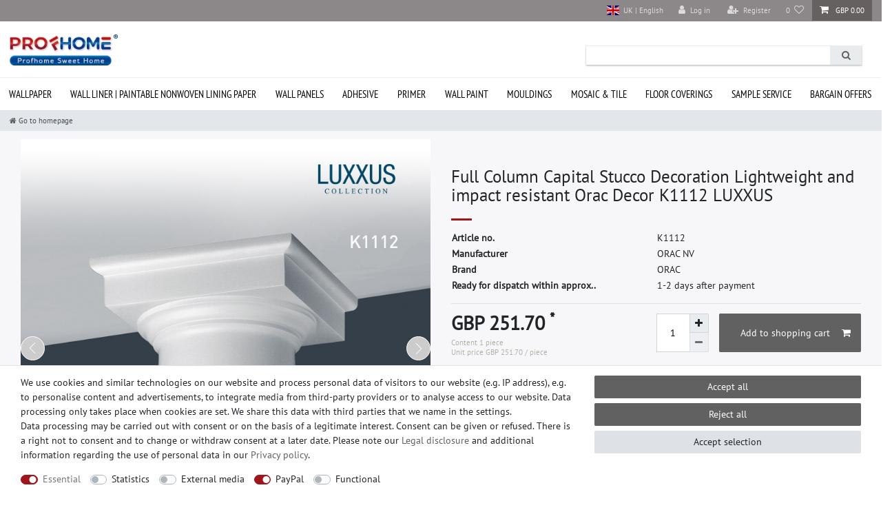

--- FILE ---
content_type: text/html; charset=UTF-8
request_url: https://www.profhome.co.uk/full-column-capital-stucco-decoration-lightweight-and-impact-resistant-orac-decor-k1112-luxxus_599_1373
body_size: 156764
content:






<!DOCTYPE html>

<html lang="en" data-framework="vue" prefix="og: http://ogp.me/ns#" class="icons-loading">

<head>
                                <script type="text/plain" data-cookie-consent="tracking.googleAnalytics" async src="https://www.googletagmanager.com/gtag/js?id=G-JDCD4FB24H"></script>


            

    <script type="text/javascript">
    (function() {
        var _availableConsents = {"necessary.consent":[true,[],null],"necessary.session":[true,[],null],"necessary.csrf":[true,["XSRF-TOKEN"],null],"necessary.shopbooster_cookie":[true,["plenty_cache"],null],"tracking.googleAnalytics":[false,["\/^_ga\/","_ga","_gid","_gat"],false],"media.googleMaps":[null,[],null],"paypal.paypal-cookies":[false,["X-PP-SILOVER","X-PP-L7","tsrc","paypalplus_session_v2"],true],"convenience.languageDetection":[null,[],null]};
        var _allowedCookies = ["plenty_cache","XSRF-TOKEN","plenty-shop-cookie","PluginSetPreview","SID_PLENTY_ADMIN_14837","PreviewCookie"] || [];

        window.ConsentManager = (function() {
            var _consents = (function() {
                var _rawCookie = document.cookie.split(";").filter(function (cookie) {
                    return cookie.trim().indexOf("plenty-shop-cookie=") === 0;
                })[0];

                if (!!_rawCookie) {
                    try {
                        _rawCookie = decodeURIComponent(_rawCookie);
                    } catch (e) {
                        document.cookie = "plenty-shop-cookie= ; expires = Thu, 01 Jan 1970 00:00:00 GMT"
                        return null;
                    }

                    try {
                        return JSON.parse(
                            _rawCookie.trim().substr("plenty-shop-cookie=".length)
                        );
                    } catch (e) {
                        return null;
                    }
                }
                return null;
            })();

            Object.keys(_consents || {}).forEach(function(group) {
                if(typeof _consents[group] === 'object' && _consents[group] !== null)
                {
                    Object.keys(_consents[group] || {}).forEach(function(key) {
                        var groupKey = group + "." + key;
                        if(_consents[group][key] && _availableConsents[groupKey] && _availableConsents[groupKey][1].length) {
                            Array.prototype.push.apply(_allowedCookies, _availableConsents[groupKey][1]);
                        }
                    });
                }
            });

            if(!_consents) {
                Object.keys(_availableConsents || {})
                    .forEach(function(groupKey) {
                        if(_availableConsents[groupKey] && ( _availableConsents[groupKey][0] || _availableConsents[groupKey][2] )) {
                            Array.prototype.push.apply(_allowedCookies, _availableConsents[groupKey][1]);
                        }
                    });
            }

            var _setResponse = function(key, response) {
                _consents = _consents || {};
                if(typeof key === "object" && typeof response === "undefined") {
                    _consents = key;
                    document.dispatchEvent(new CustomEvent("consent-change", {
                        detail: {key: null, value: null, data: key}
                    }));
                    _enableScriptsOnConsent();
                } else {
                    var groupKey = key.split(".")[0];
                    var consentKey = key.split(".")[1];
                    _consents[groupKey] = _consents[groupKey] || {};
                    if(consentKey === "*") {
                        Object.keys(_availableConsents).forEach(function(aKey) {
                            if(aKey.split(".")[0] === groupKey) {
                                _consents[groupKey][aKey.split(".")[1]] = response;
                            }
                        });
                    } else {
                        _consents[groupKey][consentKey] = response;
                    }
                    document.dispatchEvent(new CustomEvent("consent-change", {
                        detail: {key: key, value: response, data: _consents}
                    }));
                    _enableScriptsOnConsent();
                }
                if(!_consents.hasOwnProperty('_id')) {
                    _consents['_id'] = "2793e3ca44f20b3faf1453ca31397d6c798040f6";
                }

                Object.keys(_availableConsents).forEach(function(key) {
                    if((_availableConsents[key][1] || []).length > 0) {
                        if(_isConsented(key)) {
                            _availableConsents[key][1].forEach(function(cookie) {
                                if(_allowedCookies.indexOf(cookie) < 0) _allowedCookies.push(cookie);
                            });
                        } else {
                            _allowedCookies = _allowedCookies.filter(function(cookie) {
                                return _availableConsents[key][1].indexOf(cookie) < 0;
                            });
                        }
                    }
                });

                document.cookie = "plenty-shop-cookie=" + JSON.stringify(_consents) + "; path=/; secure";
            };
            var _hasResponse = function() {
                return _consents !== null;
            };

            var _expireDate = function() {
                var expireSeconds = 0;
                                const date = new Date();
                date.setSeconds(date.getSeconds() + expireSeconds);
                const offset = date.getTimezoneOffset() / 60;
                date.setHours(date.getHours() - offset)
                return date.toUTCString();
            }
            var _isConsented = function(key) {
                var groupKey = key.split(".")[0];
                var consentKey = key.split(".")[1];

                if (consentKey === "*") {
                    return Object.keys(_availableConsents).some(function (aKey) {
                        var aGroupKey = aKey.split(".")[0];
                        return aGroupKey === groupKey && _isConsented(aKey);
                    });
                } else {
                    if(!_hasResponse()) {
                        return _availableConsents[key][0] || _availableConsents[key][2];
                    }

                    if(_consents.hasOwnProperty(groupKey) && _consents[groupKey].hasOwnProperty(consentKey))
                    {
                        return !!_consents[groupKey][consentKey];
                    }
                    else {
                        if(!!_availableConsents[key])
                        {
                            return _availableConsents[key][0];
                        }

                        console.warn("Cookie has been blocked due to not being registered: " + key);
                        return false;
                    }
                }
            };
            var _getConsents = function() {
                var _result = {};
                Object.keys(_availableConsents).forEach(function(key) {
                    var groupKey = key.split(".")[0];
                    var consentKey = key.split(".")[1];
                    _result[groupKey] = _result[groupKey] || {};
                    if(consentKey !== "*") {
                        _result[groupKey][consentKey] = _isConsented(key);
                    }
                });
                return _result;
            };
            var _isNecessary = function(key) {
                return _availableConsents.hasOwnProperty(key) && _availableConsents[key][0];
            };
            var _enableScriptsOnConsent = function() {
                var elementsToEnable = document.querySelectorAll("script[data-cookie-consent]");
                Array.prototype.slice.call(elementsToEnable).forEach(function(el) {
                    if(el.dataset && el.dataset.cookieConsent && _isConsented(el.dataset.cookieConsent) && el.type !== "application/javascript") {
                        var newScript = document.createElement("script");
                        if(el.src) {
                            newScript.src = el.src;
                        } else {
                            newScript.textContent = el.textContent;
                        }
                        el.parentNode.replaceChild(newScript, el);
                    }
                });
            };
            window.addEventListener("load", _enableScriptsOnConsent);
                        // Cookie proxy
            (function() {
                var _data = {};
                var _splitCookieString = function(cookiesString) {

                    var _allCookies = cookiesString.split(";");
                    var regex = /[^=]+=[^;]*;?((?:expires|path|domain)=[^;]*;)*/gm;
                    var cookies = [];

                    _allCookies.forEach(function(cookie){
                        if(cookie.trim().indexOf("plenty-shop-cookie=") === 0) {
                            var cookieString = decodeURIComponent(cookiesString);
                            var match;
                            while((match = regex.exec(cookieString)) !== null) {
                                if(match.index === match.lastIndex) {
                                    regex.lastIndex++;
                                }
                                cookies.push(match[0]);
                            }
                        } else if(cookie.length) {
                            cookies.push(cookie);
                        }
                    });

                    return cookies;

                };
                var _parseCookies = function (cookiesString) {
                    return _splitCookieString(cookiesString).map(function(cookieString) {
                        return _parseCookie(cookieString);
                    });
                };
                var _parseCookie = function(cookieString) {
                    var cookie = {
                        name: null,
                        value: null,
                        params: {}
                    };
                    var match = /^([^=]+)=([^;]*);*((?:[^;]*;?)*)$/.exec(cookieString.trim());
                    if(match && match[1]) {
                        cookie.name = match[1];
                        cookie.value = match[2];

                        (match[3] || "").split(";").map(function(param) {
                            return /^([^=]+)=([^;]*);?$/.exec(param.trim());
                        }).filter(function(param) {
                            return !!param;
                        }).forEach(function(param) {
                            cookie.params[param[1]] = param[2];
                        });

                        if(cookie.params && !cookie.params.path) {
                            cookie.params.path = "/";
                        }
                    }

                    return cookie;
                };
                var _isAllowed = function(cookieName) {
                    return _allowedCookies.some(function(allowedCookie) {
                        var match = /^\/(.*)\/([gmiy]*)$/.exec(allowedCookie);
                        return (match && match[1] && (new RegExp(match[1], match[2])).test(cookieName))
                            || allowedCookie === cookieName;
                    });
                };
                var _set = function(cookieString) {
                    var cookie = _parseCookie(cookieString);
                                                                    var domainParts = (window.location.host || window.location.hostname).split(".");
                        if(domainParts[0] === "www") {
                            domainParts.shift();
                            cookie.domain = "." + domainParts.join(".");
                        } else {
                            cookie.domain = (window.location.host || window.location.hostname);
                        }
                                        if(cookie && cookie.name) {
                        if(_isAllowed(cookie.name)) {
                            var cookieValue = cookie.value || "";
                            _data[cookie.name] = cookieValue + Object.keys(cookie.params || {}).map(function(paramKey) {
                                                            if(paramKey === "expires") {
                                    return "";
                                }
                                                            return "; " + paramKey.trim() + "=" + cookie.params[paramKey].trim();
                            }).join("");
                        } else {
                            _data[cookie.name] = null;
                            console.warn("Cookie has been blocked due to privacy settings: " + cookie.name);
                        }
                        _update();
                    }
                };
                var _get = function() {
                    return Object.keys(_data).filter(function (key) {
                        return !!_data[key];
                    }).map(function (key) {
                        return key + "=" + (_data[key].split(";")[0]);
                    }).join("; ");
                };
                var _update = function() {
                    delete document.cookie;
                    var cookies = _parseCookies(document.cookie);
                    Object.keys(_data).forEach(function(key) {
                        if(!_data[key]) {
                            // unset cookie
                            var domains = (window.location.host || window.location.hostname).split(".");
                            while(domains.length > 1) {
                                document.cookie = key + "=; path=/; expires=Thu, 01 Jan 1970 00:00:01 GMT; domain="+domains.join(".");
                                document.cookie = key + "=; path=/; expires=Thu, 01 Jan 1970 00:00:01 GMT; domain=."+domains.join(".");
                                domains.shift();
                            }
                            document.cookie = key + "=; path=/; expires=Thu, 01 Jan 1970 00:00:01 GMT;";
                            delete _data[key];
                        } else {
                            var existingCookie = cookies.find(function(cookie) { return cookie.name === key; });
                            var parsedData = _parseCookie(key + "=" + _data[key]);
                            if(!existingCookie || existingCookie.value !== parsedData.value) {
                                document.cookie = key + "=" + _data[key];
                            } else {
                                // console.log('No changes to cookie: ' + key);
                            }
                        }
                    });

                    if(!document.__defineGetter__) {
                        Object.defineProperty(document, 'cookie', {
                            get: _get,
                            set: _set
                        });
                    } else {
                        document.__defineGetter__('cookie', _get);
                        document.__defineSetter__('cookie', _set);
                    }
                };

                _splitCookieString(document.cookie).forEach(function(cookie)
                {
                    _set(cookie);
                });

                _update();
            })();
            
            return {
                setResponse: _setResponse,
                hasResponse: _hasResponse,
                isConsented: _isConsented,
                getConsents: _getConsents,
                isNecessary: _isNecessary
            };
        })();
    })();
</script>


    
<meta charset="utf-8">
<meta http-equiv="X-UA-Compatible" content="IE=edge">
<meta name="viewport" content="width=device-width, initial-scale=1">
<meta name="generator" content="plentymarkets" />
<meta name="format-detection" content="telephone=no"> 
<link rel="icon" type="image/x-icon" href="https://cdn03.plentymarkets.com/csse1tl3e797/frontend/favicon.ico">



            <link rel="canonical" href="https://www.profhome.co.uk/full-column-capital-stucco-decoration-lightweight-and-impact-resistant-orac-decor-k1112-luxxus_599_1373">
    
                        <link rel="alternate" hreflang="x-default" href="https://www.profhome.co.uk/full-column-capital-stucco-decoration-lightweight-and-impact-resistant-orac-decor-k1112-luxxus_599_1373"/>
                    <link rel="alternate" hreflang="en" href="https://www.profhome.co.uk/full-column-capital-stucco-decoration-lightweight-and-impact-resistant-orac-decor-k1112-luxxus_599_1373"/>
            
<style data-font="Custom-Font">
    
                
        .icons-loading .fa { visibility: hidden !important; }
</style>

<link rel="preload" href="https://cdn03.plentymarkets.com/csse1tl3e797/plugin/141/ceres/css/ceres-icons.css" as="style" onload="this.onload=null;this.rel='stylesheet';">
<noscript><link rel="stylesheet" href="https://cdn03.plentymarkets.com/csse1tl3e797/plugin/141/ceres/css/ceres-icons.css"></noscript>


<link rel="preload" as="style" href="https://cdn03.plentymarkets.com/csse1tl3e797/plugin/141/ceres/css/ceres-base.css?v=639ed3cf01fedd9321a869f2e6a5153098d6484b">
    <link rel="stylesheet" href="https://cdn03.plentymarkets.com/csse1tl3e797/plugin/141/ceres/css/ceres-base.css?v=639ed3cf01fedd9321a869f2e6a5153098d6484b">


<script type="application/javascript">
    /*! loadCSS. [c]2017 Filament Group, Inc. MIT License */
    /* This file is meant as a standalone workflow for
    - testing support for link[rel=preload]
    - enabling async CSS loading in browsers that do not support rel=preload
    - applying rel preload css once loaded, whether supported or not.
    */
    (function( w ){
        "use strict";
        // rel=preload support test
        if( !w.loadCSS ){
            w.loadCSS = function(){};
        }
        // define on the loadCSS obj
        var rp = loadCSS.relpreload = {};
        // rel=preload feature support test
        // runs once and returns a function for compat purposes
        rp.support = (function(){
            var ret;
            try {
                ret = w.document.createElement( "link" ).relList.supports( "preload" );
            } catch (e) {
                ret = false;
            }
            return function(){
                return ret;
            };
        })();

        // if preload isn't supported, get an asynchronous load by using a non-matching media attribute
        // then change that media back to its intended value on load
        rp.bindMediaToggle = function( link ){
            // remember existing media attr for ultimate state, or default to 'all'
            var finalMedia = link.media || "all";

            function enableStylesheet(){
                // unbind listeners
                if( link.addEventListener ){
                    link.removeEventListener( "load", enableStylesheet );
                } else if( link.attachEvent ){
                    link.detachEvent( "onload", enableStylesheet );
                }
                link.setAttribute( "onload", null );
                link.media = finalMedia;
            }

            // bind load handlers to enable media
            if( link.addEventListener ){
                link.addEventListener( "load", enableStylesheet );
            } else if( link.attachEvent ){
                link.attachEvent( "onload", enableStylesheet );
            }

            // Set rel and non-applicable media type to start an async request
            // note: timeout allows this to happen async to let rendering continue in IE
            setTimeout(function(){
                link.rel = "stylesheet";
                link.media = "only x";
            });
            // also enable media after 3 seconds,
            // which will catch very old browsers (android 2.x, old firefox) that don't support onload on link
            setTimeout( enableStylesheet, 3000 );
        };

        // loop through link elements in DOM
        rp.poly = function(){
            // double check this to prevent external calls from running
            if( rp.support() ){
                return;
            }
            var links = w.document.getElementsByTagName( "link" );
            for( var i = 0; i < links.length; i++ ){
                var link = links[ i ];
                // qualify links to those with rel=preload and as=style attrs
                if( link.rel === "preload" && link.getAttribute( "as" ) === "style" && !link.getAttribute( "data-loadcss" ) ){
                    // prevent rerunning on link
                    link.setAttribute( "data-loadcss", true );
                    // bind listeners to toggle media back
                    rp.bindMediaToggle( link );
                }
            }
        };

        // if unsupported, run the polyfill
        if( !rp.support() ){
            // run once at least
            rp.poly();

            // rerun poly on an interval until onload
            var run = w.setInterval( rp.poly, 500 );
            if( w.addEventListener ){
                w.addEventListener( "load", function(){
                    rp.poly();
                    w.clearInterval( run );
                } );
            } else if( w.attachEvent ){
                w.attachEvent( "onload", function(){
                    rp.poly();
                    w.clearInterval( run );
                } );
            }
        }


        // commonjs
        if( typeof exports !== "undefined" ){
            exports.loadCSS = loadCSS;
        }
        else {
            w.loadCSS = loadCSS;
        }
    }( typeof global !== "undefined" ? global : this ) );

    (function() {
        var checkIconFont = function() {
            if(!document.fonts || document.fonts.check("1em FontAwesome")) {
                document.documentElement.classList.remove('icons-loading');
            }
        };

        if(document.fonts) {
            document.fonts.addEventListener("loadingdone", checkIconFont);
            window.addEventListener("load", checkIconFont);
        }
        checkIconFont();
    })();
</script>

                    

<!-- Extend the existing style with a template -->
                            <script type="text/plain" data-cookie-consent="tracking.googleAnalytics" async src="https://www.googletagmanager.com/gtag/js?id=G-JDCD4FB24H"></script>
<script type="text/plain" data-cookie-consent="tracking.googleAnalytics">
    window.dataLayer = window.dataLayer || [];
    function gtag(){dataLayer.push(arguments);}

    gtag('consent', 'default', {
      'ad_storage': 'granted',
      'ad_user_data': 'granted',
      'ad_personalization': 'granted',
      'analytics_storage': 'granted'
    });

    gtag('js', new Date());

    gtag('config', 'G-JDCD4FB24H');

                gtag('set', 'anonymizeIp', true);
    </script>

            



    
    
                
    
    

    
    
    
    
    

                    


<meta name="robots" content="all">
    <meta name="description" content="ORAC Cornices Mouldings Orac LUXXUS Säulen Vollsäulen">
<meta property="og:title" content="Full Column Capital Stucco Decoration Lightweight and impact resistant Orac Decor K1112 LUXXUS
         | Profhome Shop"/>
<meta property="og:type" content="article"/>
<meta property="og:url" content="https://www.profhome.co.uk/full-column-capital-stucco-decoration-lightweight-and-impact-resistant-orac-decor-k1112-luxxus_599_1373"/>
<meta property="og:image" content="https://cdn03.plentymarkets.com/csse1tl3e797/item/images/599/full/vollsaeule-kapitell-k1112-orac-decor.jpg"/>
<meta property="thumbnail" content="https://cdn03.plentymarkets.com/csse1tl3e797/item/images/599/full/vollsaeule-kapitell-k1112-orac-decor.jpg"/>

<script type="application/ld+json">
            {
                "@context"      : "https://schema.org/",
                "@type"         : "Product",
                "@id"           : "1373",
                "name"          : "Full Column Capital Stucco Decoration Lightweight and impact resistant Orac Decor K1112 LUXXUS",
                "category"      : "",
                "releaseDate"   : "",
                "image"         : "https://cdn03.plentymarkets.com/csse1tl3e797/item/images/599/full/vollsaeule-kapitell-k1112-orac-decor.jpg",
                "identifier"    : "1373",
                "description"   : " Article no. K1112 Type Full column capital Manufacturer Orac Decor Manufacturing country / region Belgium Collection LUXXUS Model no. LUXXUS | K1112 Material Duropolymer® Version not flexible Lenght (cm) 36.5 Width (cm) 36.5 Height (cm) 30 Basic colour white Style Doric Combinable with K1002, K1102, K1152, K1132 Suitable adhesive Decofix Pro (interiors), Decofix Power (exteriors / damp environments), Decofix Ultra (seam joints) Material properties lightweight, dimensionally stable, shockproof Suitable for indoors and outdoors Adhesive consumption approx (ml) 105 ",
                "disambiguatingDescription" : "",
                "manufacturer"  : {
                    "@type"         : "Organization",
                    "name"          : "ORAC"
                },
                "sku"           : "1373",
                "offers": {
                    "@type"         : "Offer",
                    "priceCurrency" : "GBP",
                    "price"         : "251.70",
                    "url"           : "https://www.profhome.co.uk/full-column-capital-stucco-decoration-lightweight-and-impact-resistant-orac-decor-k1112-luxxus_599_1373",
                    "priceSpecification":[
                                                {
                            "@type": "UnitPriceSpecification",
                            "price": "251.70",
                            "priceCurrency": "GBP",
                            "priceType": "SalePrice",
                            "referenceQuantity": {
                                "@type": "QuantitativeValue",
                                "value": "1",
                                "unitCode": "C62"
                            }
                        }

                    ],
                    "availability"  : "",
                    "itemCondition" : "https://schema.org/NewCondition"
                },
                "depth": {
                    "@type"         : "QuantitativeValue",
                    "value"         : "365"
                },
                "width": {
                    "@type"         : "QuantitativeValue",
                    "value"         : "365"
                },
                "height": {
                    "@type"         : "QuantitativeValue",
                    "value"         : "300"
                },
                "weight": {
                    "@type"         : "QuantitativeValue",
                    "value"         : "2150"
                }
            }
        </script>

<title>Full Column Capital Stucco Decoration Lightweight and impact resistant Orac Decor K1112 LUXXUS
         | Profhome Shop</title>

            <link rel="stylesheet" href="https://cdn03.plentymarkets.com/csse1tl3e797/plugin/141/feedback/css/main.css?v=639ed3cf01fedd9321a869f2e6a5153098d6484b" media="none" onload="if(media!='all')media='all'">
<noscript><link rel="stylesheet" href="https://cdn03.plentymarkets.com/csse1tl3e797/plugin/141/feedback/css/main.css?v=639ed3cf01fedd9321a869f2e6a5153098d6484b"></noscript>


            <style>
    #paypal_loading_screen {
        display: none;
        position: fixed;
        z-index: 2147483640;
        top: 0;
        left: 0;
        width: 100%;
        height: 100%;
        overflow: hidden;

        transform: translate3d(0, 0, 0);

        background-color: black;
        background-color: rgba(0, 0, 0, 0.8);
        background: radial-gradient(ellipse closest-corner, rgba(0,0,0,0.6) 1%, rgba(0,0,0,0.8) 100%);

        color: #fff;
    }

    #paypal_loading_screen .paypal-checkout-modal {
        font-family: "HelveticaNeue", "HelveticaNeue-Light", "Helvetica Neue Light", helvetica, arial, sans-serif;
        font-size: 14px;
        text-align: center;

        box-sizing: border-box;
        max-width: 350px;
        top: 50%;
        left: 50%;
        position: absolute;
        transform: translateX(-50%) translateY(-50%);
        cursor: pointer;
        text-align: center;
    }

    #paypal_loading_screen.paypal-overlay-loading .paypal-checkout-message, #paypal_loading_screen.paypal-overlay-loading .paypal-checkout-continue {
        display: none;
    }

    .paypal-checkout-loader {
        display: none;
    }

    #paypal_loading_screen.paypal-overlay-loading .paypal-checkout-loader {
        display: block;
    }

    #paypal_loading_screen .paypal-checkout-modal .paypal-checkout-logo {
        cursor: pointer;
        margin-bottom: 30px;
        display: inline-block;
    }

    #paypal_loading_screen .paypal-checkout-modal .paypal-checkout-logo img {
        height: 36px;
    }

    #paypal_loading_screen .paypal-checkout-modal .paypal-checkout-logo img.paypal-checkout-logo-pp {
        margin-right: 10px;
    }

    #paypal_loading_screen .paypal-checkout-modal .paypal-checkout-message {
        font-size: 15px;
        line-height: 1.5;
        padding: 10px 0;
    }

    #paypal_loading_screen.paypal-overlay-context-iframe .paypal-checkout-message, #paypal_loading_screen.paypal-overlay-context-iframe .paypal-checkout-continue {
        display: none;
    }

    .paypal-spinner {
        height: 30px;
        width: 30px;
        display: inline-block;
        box-sizing: content-box;
        opacity: 1;
        filter: alpha(opacity=100);
        animation: rotation .7s infinite linear;
        border-left: 8px solid rgba(0, 0, 0, .2);
        border-right: 8px solid rgba(0, 0, 0, .2);
        border-bottom: 8px solid rgba(0, 0, 0, .2);
        border-top: 8px solid #fff;
        border-radius: 100%
    }

    .paypalSmartButtons div {
        margin-left: 10px;
        margin-right: 10px;
    }
</style>                <style>.language_bl svg {width: 1.6em;height: auto;display: inline-block;vertical-align: middle;}
.st0{fill:#b9b9b9;}
.widget-filter-base .card .form-check-label {padding: .45rem 1.75rem;}
.crosseling_items p {font-weight: bold;}
.propertie-product table td:nth-child(1) {font-weight: bold;}
.is-divider {background-color: #A0151B;height: 3px;display: block;margin: 1em 0 1em;width: 100%;max-width: 30px;}
.tab-content .widget-code .widget-inner dl dd p {padding:0;}
.tab-content .widget-code .widget-inner dl dd p:nth-child(1) {padding-top: 0;}
.tab-content .widget-code .widget-inner dl dd p:last-child {padding-bottom: 20px;}
.tab-content .tab-pane:nth-child(2) .widget-code .widget-inner dl dd p {flex-direction: column}
.tab-content .widget-code .widget-inner dl dd p span {flex: 0 0 50%;border: none;font-weight: 700;}
.widget-filter-base .card .h3.title {font-size: 14px;padding: 9px 10px 11px 10px !important;text-transform: uppercase;}
.widget-filter-base .card .h3.title::after {content: '';
float: right;
margin-top: 1px;
width: 14px;
height: 14px;
background: url(https://cdn03.plentymarkets.com/csse1tl3e797/frontend/pfeil.svg) no-repeat right;
  background-size: auto;
background-size: 14px;
-webkit-transform: rotate(90deg);
transform: rotate(90deg);
transition: all .35s;}
.widget-filter-base .card {height: 37px; padding-top: 0 !important;overflow: hidden;font-size: 14px;margin-bottom:13px;border: 1px solid #DDD !important;}
.widget-filter-base.widget_price .card.act_filt {height: auto;}
.widget-filter-base .card.act_filt {height: auto;}
.widget-filter-base .card.Preis {background: none;border: none !important;height: auto;}
.widget-filter-base .form-check {font-size: 14px;}
.widget_price .h3.title {display:none}
.widget-filter-base .item-filter-price {padding:0;display: flex;flex-flow: row wrap;justify-content: space-between;-webkit-box-orient: inherit;-webkit-box-direction: inherit;}
.widget_price {margin-bottom: 20px !important;}
.product-char .widget-add-to-wish-list .fa-heart.text-appearance {background: url(https://cdn03.plentymarkets.com/csse1tl3e797/frontend/edem/heart.svg) top center no-repeat;}



.filter-cat-bl {background: #f1f1f1;padding: 15px 0;}
.filter-top .list-sort .custom-select, .filter-top .list-itemsperpage .custom-select {padding-bottom: 5px;padding-left: 0; display: block;}

.filter-top .list-sort::after, .filter-top .list-itemsperpage::after {content: ''; float: right;   margin-top: 1px; width: 14px; height: 14px; background: url(https://cdn03.plentymarkets.com/csse1tl3e797/frontend/pfeil.svg) no-repeat right; background-size: auto; background-size: 14px; -webkit-transform: rotate(90deg); transform: rotate(90deg); transition: all .35s;position:absolute;position: absolute; top: 13px; right: 6px;}
.filter-top > div.col-12:nth-child(1) {padding-left: 0;} 
.category-img-top.mb-3 {margin-bottom: 0 !important;}
.widget-primary .pagination .page-item.active .page-link {border-color: #d5d5d5; color: #495057; background-color: #d5d5d5}
.widget-primary .pagination .page-item .page-link {color: #495057;background-color: inherit;}
.widget-pagination ul.pagination {margin:0}
.mainmenu > li:nth-child(8) > .collapse > .bl_j > .menu_j > li:nth-child(3) {width:460px !important;}
    .mainmenu > li:nth-child(8) > .collapse > .bl_j > .menu_j > li:nth-child(3) ul li.level2 {width: 50% !important;float: left !important;}
.mainmenu > li:nth-child(9) > .collapse > .bl_j > .menu_j {width: 100%;}
.mainmenu > li:nth-child(9) > .collapse > .bl_j > .menu_j > li {width:25% !important;}
    .mainmenu > li:nth-child(9) > .collapse > .bl_j > .menu_j > li:nth-child(1) {order: 1}
    .mainmenu > li:nth-child(9) > .collapse > .bl_j > .menu_j > li:nth-child(2) {order: 3}
    .mainmenu > li:nth-child(9) > .collapse > .bl_j > .menu_j > li:nth-child(3) {order: 4}
    .mainmenu > li:nth-child(9) > .collapse > .bl_j > .menu_j > li:nth-child(4) {order: 2}
    .mainmenu > li:nth-child(9) > .collapse > .bl_j > .menu_j > li:nth-child(5) {width:460px !important;order: 5}
    .mainmenu > li:nth-child(9) > .collapse > .bl_j > .menu_j > li:nth-child(5) ul li.level2 {width: 50% !important;float: left !important;}
.mainmenu > li:nth-child(10) > .collapse > .bl_j > .menu_j {height: 450px;}
    .megamenu .mainmenu > li:nth-child(10) > .collapse > .bl_j > .menu_j > li:nth-child(2) {order: 2;}
    .mainmenu > li:nth-child(10) > .collapse > .bl_j > .menu_j > li:nth-child(3) {order: 3;}
    .mainmenu > li:nth-child(10) > .collapse > .bl_j > .menu_j > li:nth-child(4) {order: 4;}
    .megamenu .mainmenu > li:nth-child(10) > .collapse > .bl_j > .menu_j > li:nth-child(5) {order: 5;width: 350px !important;}
.all-item-filter {max-height: 340px;overflow: auto;}

.lang-bl-header {display:none}

.container-max {max-width: 1500px;}
.navbar.megamenu .container-max {max-width:1500px !important;}
.wrFooter1 {max-width: 1470px !important;}
nav.navbar.megamenu .main-navbar-collapsable ul.mainmenu > li > ul.collapse > .bl_j {width: 100% !important;}
.mainmenu > li:nth-child(7) > .collapse {height: 585px;}
.dg-container {max-width: 2000px !important;}
.dg-wrapper {max-width: 1474px !important; }
.dg-wrapper .item-sli picture {width:100%}
.megamenu .collapse {min-width: 99.2%;}

.widget-filter-price .card .item-filter-price .btn-appearance { display: flex; justify-content: center;margin-top: 7px;width: 100%;}
.page-checkout .main {padding-top: 0;}
.tab-content > .tab-pane:nth-child(1) .my-4 {padding: 15px 0;}
.tab-content > .tab-pane #t3w-properties {width: 100%;margin-top: 5px;}
.tab-pane #t3w-properties tbody tr {display: flex;  padding: 0 4%;}
.tab-pane #t3w-properties tbody tr td {padding: 7px 0;}
.tab-pane #t3w-properties tbody tr td:nth-child(1) {font-weight: bold;width: 40%; flex: none;}
.page-confirmation .order-data > .widget-inner > *:nth-child(3) {display:none}
.page-singleitem .paypalSmartButtons.btn.btn-block {padding-left: 6px !important; padding-right: 8px !important;text-align: right;}
.page-singleitem .paypal-buttons.paypal-buttons-context-iframe {margin-right: -8px; height: 45px !important; overflow: hidden;width: 79% !important;}
.page-singleitem .paypal-buttons.paypal-buttons-context-iframe iframe {width: 120% !important; height: 100% !important; margin: auto; right: 0; left: -10% !important;}

@media (max-width: 479px) {
.tab-pane #t3w-properties tbody tr td {padding: 0px 0;}
.tab-pane #t3w-properties tbody tr {flex-direction: column;padding: 5px 2.2%;}
.tab-pane #t3w-properties tbody tr td:nth-child(1) {width: 100%;}
}</style>
                <script src="https://ajax.googleapis.com/ajax/libs/jquery/3.6.0/jquery.min.js"></script>

<meta name="google-site-verification" content="bWfD8KukEytHqhe2fZ_yu37Le93Ak_Wdym7R00mE318" />

<!-- Google tag (gtag.js) -->
<script async src="https://www.googletagmanager.com/gtag/js?id=G-JDCD4FB24H"></script>
<script>
  window.dataLayer = window.dataLayer || [];
  function gtag(){dataLayer.push(arguments);}
  gtag('js', new Date());

  gtag('config', 'G-JDCD4FB24H');
</script>
    <script>$(window).on("load", function() {

$('.mainmenu>li').each(function(){
        $(this).find('.collapse>li').wrapAll('<section class="bl_j"/><div class="menu_j"/>');
});

$( ".lang-bl-header>li" ).appendTo( "#controlsList" );

$(".language_bl").click(function() {
  $('.choose_lang').toggle();
});
$(document).on('click', function(e) {
  if (!$(e.target).closest(".language_bl").length) {
    $('.choose_lang').hide();
  }
  e.stopPropagation();
});

$('.accordeon .acc-he').on('click', f_acc);
function f_acc(){
 $('.accordeon .ac-bo').not($(this).next()).slideUp(500);
    $(this).next().slideToggle(500);
	$('.accordeon .acc-he').not($(this)).removeClass('acc-he_a')
	$(this).toggleClass('acc-he_a');
}

	$('.filter_all').on('click', f_accia);
function f_accia(){
	$('.filter-category .filter_all').not($(this)).removeClass('filter_a')
	$(this).toggleClass('filter_a');
};

$('.filter-list .card').click(function () {
		$('.filter-list .card').not($(this)).removeClass('act_filt');
		$(this).toggleClass('act_filt');
});

$('.card').each(function(){
        $(this).find('.form-check-wrapper').wrapAll('<div class="all-item-filter"/>');
});

$('.navbar-brand .img-fluid').each(function(){
        $(this).width(186).height(45);
});

let elementsArray = Array.prototype.slice.call(document.querySelectorAll('.change_txt'));
             elementsArray.forEach((item) => {
                    item.innerText = item.innerText.slice(0, -1);
                });

});</script>
                
    
                                    
    </head>

<body class="page-singleitem item-599 variation-1373 ">

                    

<script>
    if('ontouchstart' in document.documentElement)
    {
        document.body.classList.add("touch");
    }
    else
    {
        document.body.classList.add("no-touch");
    }
</script>


<div id="vue-app" class="app">
    
    <lazy-hydrate when-idle>
        <notifications template="#vue-notifications" :initial-notifications="{&quot;error&quot;:null,&quot;warn&quot;:null,&quot;info&quot;:null,&quot;success&quot;:null,&quot;log&quot;:null}"></notifications>
    </lazy-hydrate>

    

             <header id="page-header" class="sticky-top">
        <div class="container-max">
            <div class="row flex-row-reverse position-relative">
                <div id="page-header-parent" class="col-12 header-container" data-header-offset>
                    <!-- 1026 -->
 
<div class="widget widget-code widget-none header-widget-lang">
    <div class="widget-inner bg-appearance">
                    <link rel="preload" as="style" href="https://cdn03.plentymarkets.com/csse1tl3e797/frontend/profhome/general_style.min.css">
<div class="lang-bl-header">
<li class="drop-lang">
                            <div class="language_bl">
                                <div class="ch_lang">

                                    <svg xmlns="http://www.w3.org/2000/svg" height="480" width="640" viewBox="0 0 640 480">
                                        <defs>
                                            <clipPath id="a">
                                                <path fill-opacity=".67" d="M-85.333 0h682.67v512h-682.67z"/>
                                            </clipPath>
                                        </defs>
                                        <g clip-path="url(#a)" transform="translate(80) scale(.94)">
                                            <g stroke-width="1pt">
                                                <path fill="#006" d="M-256 0H768.02v512.01H-256z"/>
                                                <path d="M-256 0v57.244l909.535 454.768H768.02V454.77L-141.515 0H-256zM768.02 0v57.243L-141.515 512.01H-256v-57.243L653.535 0H768.02z" fill="#fff"/>
                                                <path d="M170.675 0v512.01h170.67V0h-170.67zM-256 170.67v170.67H768.02V170.67H-256z" fill="#fff"/>
                                                <path d="M-256 204.804v102.402H768.02V204.804H-256zM204.81 0v512.01h102.4V0h-102.4zM-256 512.01L85.34 341.34h76.324l-341.34 170.67H-256zM-256 0L85.34 170.67H9.016L-256 38.164V0zm606.356 170.67L691.696 0h76.324L426.68 170.67h-76.324zM768.02 512.01L426.68 341.34h76.324L768.02 473.848v38.162z" fill="#c00"/>
                                            </g>
                                        </g>
                                    </svg>
                                    <p>&nbsp;UK | English</p>
                                </div>
                                <ul class="choose_lang">
                                    <li><a href="https://profhome-shop.de">
                                            <svg xmlns="http://www.w3.org/2000/svg" height="480" width="640" viewBox="0 0 640 480">
                                                <g fill-rule="evenodd" stroke-width="1pt">
                                                    <path fill="#fc0" d="M0 320h640v160.002H0z"/>
                                                    <path d="M0 0h640v160H0z"/>
                                                    <path fill="red" d="M0 160h640v160H0z"/>
                                                </g>
                                            </svg>
                                            <p>&nbsp;DE | Deutsch</p></a>
                                    </li>
                                    <li><a href="https://profhome.fr">
                                            <svg xmlns="http://www.w3.org/2000/svg" height="480" width="640" version="1" viewBox="0 0 640 480">
                                                <g fill-rule="evenodd" stroke-width="1pt">
                                                    <path fill="#fff" d="M0 0h640v480H0z"/>
                                                    <path fill="#00267f" d="M0 0h213.337v480H0z"/>
                                                    <path fill="#f31830" d="M426.662 0H640v480H426.662z"/>
                                                </g>
                                            </svg>
                                            <p>&nbsp;FR | Français</p></a>
                                    </li>

                                    <li><a href="https://profhome-shop.com/cz">
                                            <svg xmlns="http://www.w3.org/2000/svg" height="480" width="640" version="1" viewBox="0 0 640 480">
                                                <defs>
                                                    <clipPath id="a">
                                                        <path fill-opacity=".67" d="M-74 0h682.67v512H-74z"/>
                                                    </clipPath>
                                                </defs>
                                                <g fill-rule="evenodd" clip-path="url(#a)" transform="translate(69.38) scale(.94)" stroke-width="1pt">
                                                    <path fill="#e80000" d="M-74 0h768v512H-74z"/>
                                                    <path fill="#fff" d="M-74 0h768v256H-74z"/>
                                                    <path d="M-74 0l382.73 255.67L-74 511.01V0z" fill="#00006f"/>
                                                </g>
                                            </svg>
                                            <p>&nbsp;CZ | Česky</p></a>
                                    </li>
                                    <li><a href="https://profhome.it">
                                            <svg xmlns="http://www.w3.org/2000/svg" height="480" width="640" version="1" viewBox="0 0 640 480">
                                                <g fill-rule="evenodd" stroke-width="1pt">
                                                    <path fill="#fff" d="M0 0h640v479.997H0z"/>
                                                    <path fill="#005700" d="M0 0h213.331v479.997H0z"/>
                                                    <path fill="#fc0000" d="M426.663 0h213.331v479.997H426.663z"/>
                                                </g>
                                            </svg>
                                            <p>&nbsp;IT | Italiano</p></a>
                                    </li>
                                    <li><a href="https://profhome.es">
                                            <svg xmlns="http://www.w3.org/2000/svg" height="480" width="640" version="1" viewBox="0 0 640 480">
                                                <path fill="#c60b1e" d="M0 0h640v480H0z"/>
                                                <path fill="#ffc400" d="M0 120h640v240H0z"/>
                                                <path d="M127.27 213.35s-.49 0-.76-.152c-.27-.157-1.084-.927-1.084-.927l-.652-.463-.593-.822s-.704-1.124-.38-2c.323-.873.866-1.183 1.356-1.44.49-.255 1.515-.564 1.515-.564s.818-.358 1.088-.412c.27-.05 1.25-.307 1.25-.307s.27-.152.54-.255c.273-.102.65-.102.87-.156.216-.053.76-.227 1.084-.244.504-.02 1.303.09 1.576.09.27 0 1.193.053 1.57.053.378 0 1.735-.106 2.116-.106.378 0 .652-.047 1.088 0 .432.05 1.19.306 1.41.412.217.103 1.52.566 2.006.72.49.15 1.684.357 2.228.614.54.26.87.692 1.14 1.052.274.36.324.75.433 1.01.102.255.106.807.003 1.064-.11.255-.494.784-.494.784l-.6.974-.757.614s-.544.518-.975.463c-.437-.043-4.832-.82-7.654-.82s-7.328.82-7.328.82" fill="#ad1519"/>
                                                <path d="M127.27 213.35s-.49 0-.76-.152c-.27-.157-1.084-.927-1.084-.927l-.652-.463-.593-.822s-.704-1.124-.38-2c.323-.873.866-1.183 1.356-1.44.49-.255 1.515-.564 1.515-.564s.818-.358 1.088-.412c.27-.05 1.25-.307 1.25-.307s.27-.152.54-.255c.273-.102.65-.102.87-.156.216-.053.76-.227 1.084-.244.504-.02 1.303.09 1.576.09.27 0 1.193.053 1.57.053.378 0 1.735-.106 2.116-.106.378 0 .652-.047 1.088 0 .432.05 1.19.306 1.41.412.217.103 1.52.566 2.006.72.49.15 1.684.357 2.228.614.54.26.87.692 1.14 1.052.274.36.324.75.433 1.01.102.255.106.807.003 1.064-.11.255-.494.784-.494.784l-.6.974-.757.614s-.544.518-.975.463c-.437-.043-4.832-.82-7.654-.82s-7.328.82-7.328.82h.004z" fill="none" stroke="#000" stroke-width=".25" stroke-linejoin="round"/>
                                                <path d="M133.306 207.055c0-1.326.593-2.396 1.324-2.396.73 0 1.325 1.07 1.325 2.395 0 1.32-.595 2.393-1.325 2.393s-1.324-1.073-1.324-2.393" fill="#c8b100"/>
                                                <path d="M133.306 207.055c0-1.326.593-2.396 1.324-2.396.73 0 1.325 1.07 1.325 2.395 0 1.32-.595 2.393-1.325 2.393s-1.324-1.073-1.324-2.393z" fill="none" stroke="#000" stroke-width=".25"/>
                                                <path d="M134.047 207.055c0-1.22.274-2.208.608-2.208.34 0 .608.99.608 2.208 0 1.21-.27 2.2-.608 2.2-.334 0-.608-.99-.608-2.2" fill="#c8b100"/>
                                                <path d="M134.047 207.055c0-1.22.274-2.208.608-2.208.34 0 .608.99.608 2.208 0 1.21-.27 2.2-.608 2.2-.334 0-.608-.99-.608-2.2z" fill="none" stroke="#000" stroke-width=".25"/>
                                                <path d="M133.762 204.522c0-.46.396-.842.886-.842s.886.382.886.842c0 .464-.396.835-.886.835s-.886-.37-.886-.835" fill="#c8b100"/>
                                                <path d="M135.274 204.226v.558h-1.37v-.558h.448v-1.258h-.593v-.556h.592v-.545h.583v.545h.59v.556h-.59v1.258h.34" fill="#c8b100"/>
                                                <path d="M135.274 204.226v.558h-1.37v-.558h.448v-1.258h-.593v-.556h.592v-.545h.583v.545h.59v.556h-.59v1.258h.34" fill="none" stroke="#000" stroke-width=".288"/>
                                                <path d="M135.886 204.226v.558h-2.433v-.558h.9v-1.258h-.594v-.556h.592v-.545h.583v.545h.59v.556h-.59v1.258h.95" fill="#c8b100"/>
                                                <path d="M135.886 204.226v.558h-2.433v-.558h.9v-1.258h-.594v-.556h.592v-.545h.583v.545h.59v.556h-.59v1.258h.95" fill="none" stroke="#000" stroke-width=".288"/>
                                                <path d="M134.903 203.715c.368.102.63.426.63.807 0 .464-.395.835-.885.835s-.886-.37-.886-.835c0-.388.277-.72.656-.81" fill="none" stroke="#000" stroke-width=".25"/>
                                                <path d="M134.65 213.198h-4.614l-.106-1.132-.217-1.18-.23-1.472c-1.272-1.678-2.44-2.78-2.834-2.543.093-.31.205-.54.45-.684 1.13-.672 3.462.94 5.216 3.59.158.24.31.483.443.726h3.81c.137-.24.288-.48.446-.727 1.75-2.648 4.085-4.26 5.212-3.59.245.144.357.376.454.686-.395-.23-1.562.866-2.84 2.544l-.227 1.473-.216 1.18-.106 1.13h-4.64" fill="#c8b100"/>
                                                <path d="M134.65 213.198h-4.614l-.106-1.132-.217-1.18-.23-1.472c-1.272-1.678-2.44-2.78-2.834-2.543.093-.31.205-.54.45-.684 1.13-.672 3.462.94 5.216 3.59.158.24.31.483.443.726h3.81c.137-.24.288-.48.446-.727 1.75-2.648 4.085-4.26 5.212-3.59.245.144.357.376.454.686-.395-.23-1.562.866-2.84 2.544l-.227 1.473-.216 1.18-.106 1.13h-4.643z" fill="none" stroke="#000" stroke-width=".25"/>
                                                <path d="M126.852 206.827c.867-.51 2.893 1.095 4.538 3.59m11.087-3.59c-.87-.51-2.894 1.095-4.54 3.59" fill="none" stroke="#000" stroke-width=".25"/>
                                                <path d="M127.834 215.28c-.19-.548-.554-1.04-.554-1.04 1.868-.548 4.47-.892 7.364-.9 2.89.008 5.515.352 7.38.9l-.498.88c-.162.284-.373.777-.36.777-1.687-.517-3.862-.783-6.536-.786-2.67.004-5.24.33-6.58.822.014 0-.093-.31-.227-.65h.01" fill="#c8b100"/>
                                                <path d="M127.834 215.28c-.19-.548-.554-1.04-.554-1.04 1.868-.548 4.47-.892 7.364-.9 2.89.008 5.515.352 7.38.9l-.498.88c-.162.284-.373.777-.36.777-1.687-.517-3.862-.783-6.536-.786-2.67.004-5.24.33-6.58.822.014 0-.093-.31-.227-.65h.01" fill="none" stroke="#000" stroke-width=".25"/>
                                                <path d="M134.644 217.657c2.333-.004 4.906-.358 5.853-.603.638-.185 1.007-.47.94-.802-.032-.156-.17-.292-.353-.37-1.397-.447-3.906-.764-6.44-.768-2.53.004-5.057.32-6.45.767-.183.08-.32.216-.352.372-.07.33.302.617.935.802.95.245 3.535.6 5.867.603" fill="#c8b100"/>
                                                <path d="M134.644 217.657c2.333-.004 4.906-.358 5.853-.603.638-.185 1.007-.47.94-.802-.032-.156-.17-.292-.353-.37-1.397-.447-3.906-.764-6.44-.768-2.53.004-5.057.32-6.45.767-.183.08-.32.216-.352.372-.07.33.302.617.935.802.95.245 3.535.6 5.867.603z" fill="none" stroke="#000" stroke-width=".25"/>
                                                <path d="M142.143 213.198l-.572-.514s-.54.333-1.22.23c-.677-.1-.896-.922-.896-.922s-.76.636-1.383.59c-.622-.056-1.03-.59-1.03-.59s-.675.483-1.273.436c-.597-.055-1.166-.798-1.166-.798s-.596.77-1.193.825c-.598.048-1.088-.52-1.088-.52s-.27.568-1.03.693c-.76.13-1.408-.59-1.408-.59s-.435.696-.95.877c-.514.18-1.195-.26-1.195-.26s-.11.26-.187.413c-.083.154-.3.182-.3.182l.17.46c1.86-.54 4.38-.873 7.23-.876 2.856.003 5.444.337 7.31.88l.19-.516" fill="#c8b100"/>
                                                <path d="M142.143 213.198l-.572-.514s-.54.333-1.22.23c-.677-.1-.896-.922-.896-.922s-.76.636-1.383.59c-.622-.056-1.03-.59-1.03-.59s-.675.483-1.273.436c-.597-.055-1.166-.798-1.166-.798s-.596.77-1.193.825c-.598.048-1.088-.52-1.088-.52s-.27.568-1.03.693c-.76.13-1.408-.59-1.408-.59s-.435.696-.95.877c-.514.18-1.195-.26-1.195-.26s-.11.26-.187.413c-.083.154-.3.182-.3.182l.17.46c1.86-.54 4.38-.873 7.23-.876 2.856.003 5.444.337 7.31.88l.19-.516h-.008z" fill="none" stroke="#000" stroke-width=".25"/>
                                                <path d="M134.66 210.712l.268.05a.977.977 0 0 0-.053.356c0 .56.478 1.013 1.073 1.013.474 0 .874-.293 1.015-.698.018.01.104-.368.147-.362.032 0 .028.393.046.386.066.507.533.856 1.06.856.59 0 1.063-.453 1.063-1.012 0-.042 0-.083-.007-.123l.335-.335.183.426c-.073.13-.1.28-.1.44 0 .536.46.97 1.02.97.355 0 .664-.175.85-.434l.215-.273-.004.34c0 .332.145.632.473.687 0 0 .37.027.875-.368.496-.393.77-.72.77-.72l.03.402s-.487.804-.934 1.06c-.242.143-.617.293-.91.24-.31-.046-.533-.298-.65-.584-.22.132-.48.207-.762.207-.605 0-1.148-.334-1.363-.827-.28.3-.664.48-1.118.48a1.56 1.56 0 0 1-1.202-.552 1.547 1.547 0 0 1-1.05.406 1.564 1.564 0 0 1-1.282-.66c-.27.393-.745.66-1.278.66-.407 0-.778-.154-1.05-.406a1.56 1.56 0 0 1-1.204.552 1.49 1.49 0 0 1-1.116-.48c-.215.49-.76.827-1.364.827-.28 0-.543-.075-.763-.207-.115.286-.338.538-.648.585-.295.052-.665-.098-.91-.24-.447-.257-.973-1.06-.973-1.06l.07-.404s.276.327.77.72c.5.394.874.367.874.367.328-.055.472-.355.472-.688l-.004-.34.215.274c.183.26.494.433.85.433.56 0 1.017-.433 1.017-.968a.909.909 0 0 0-.096-.442l.18-.426.335.335a.71.71 0 0 0-.01.123c0 .56.476 1.012 1.07 1.012.525 0 .99-.35 1.058-.856.014.007.01-.386.046-.386.042-.007.132.373.147.362.14.405.543.7 1.018.7.59 0 1.07-.455 1.07-1.014a.91.91 0 0 0-.055-.357l.28-.048" fill="#c8b100"/>
                                                <path d="M134.66 210.712l.268.05a.977.977 0 0 0-.053.356c0 .56.478 1.013 1.073 1.013.474 0 .874-.293 1.015-.698.018.01.104-.368.147-.362.032 0 .028.393.046.386.066.507.533.856 1.06.856.59 0 1.063-.453 1.063-1.012 0-.042 0-.083-.007-.123l.335-.335.183.426c-.073.13-.1.28-.1.44 0 .536.46.97 1.02.97.355 0 .664-.175.85-.434l.215-.273-.004.34c0 .332.145.632.473.687 0 0 .37.027.875-.368.496-.393.77-.72.77-.72l.03.402s-.487.804-.934 1.06c-.242.143-.617.293-.91.24-.31-.046-.533-.298-.65-.584-.22.132-.48.207-.762.207-.605 0-1.148-.334-1.363-.827-.28.3-.664.48-1.118.48a1.56 1.56 0 0 1-1.202-.552 1.547 1.547 0 0 1-1.05.406 1.564 1.564 0 0 1-1.282-.66c-.27.393-.745.66-1.278.66-.407 0-.778-.154-1.05-.406a1.56 1.56 0 0 1-1.204.552 1.49 1.49 0 0 1-1.116-.48c-.215.49-.76.827-1.364.827-.28 0-.543-.075-.763-.207-.115.286-.338.538-.648.585-.295.052-.665-.098-.91-.24-.447-.257-.973-1.06-.973-1.06l.07-.404s.276.327.77.72c.5.394.874.367.874.367.328-.055.472-.355.472-.688l-.004-.34.215.274c.183.26.494.433.85.433.56 0 1.017-.433 1.017-.968a.909.909 0 0 0-.096-.442l.18-.426.335.335a.71.71 0 0 0-.01.123c0 .56.476 1.012 1.07 1.012.525 0 .99-.35 1.058-.856.014.007.01-.386.046-.386.042-.007.132.373.147.362.14.405.543.7 1.018.7.59 0 1.07-.455 1.07-1.014a.91.91 0 0 0-.055-.357l.28-.048h.008z" fill="none" stroke="#000" stroke-width=".25"/>
                                                <path d="M134.644 213.345c-2.893.003-5.496.347-7.36.9-.127.04-.28-.056-.32-.168-.04-.118.05-.265.172-.306 1.875-.572 4.542-.933 7.508-.936 2.963.003 5.64.364 7.516.937.123.042.212.19.173.307-.036.112-.194.208-.317.168-1.867-.553-4.48-.897-7.372-.9" fill="#c8b100"/>
                                                <path d="M134.644 213.345c-2.893.003-5.496.347-7.36.9-.127.04-.28-.056-.32-.168-.04-.118.05-.265.172-.306 1.875-.572 4.542-.933 7.508-.936 2.963.003 5.64.364 7.516.937.123.042.212.19.173.307-.036.112-.194.208-.317.168-1.867-.553-4.48-.897-7.372-.9z" fill="none" stroke="#000" stroke-width=".25" stroke-linejoin="round"/>
                                                <path d="M131.844 214.37c0-.217.187-.395.42-.395.232 0 .418.178.418.396 0 .222-.186.395-.418.395-.233 0-.42-.173-.42-.394" fill="#fff"/>
                                                <path d="M131.844 214.37c0-.217.187-.395.42-.395.232 0 .418.178.418.396 0 .222-.186.395-.418.395-.233 0-.42-.173-.42-.394z" fill="none" stroke="#000" stroke-width=".25"/>
                                                <path d="M134.677 214.542h-.93c-.17 0-.315-.137-.315-.3 0-.162.14-.294.31-.294h1.884a.3.3 0 0 1 .31.293c0 .165-.14.302-.313.302h-.946" fill="#ad1519"/>
                                                <path d="M134.677 214.542h-.93c-.17 0-.315-.137-.315-.3 0-.162.14-.294.31-.294h1.884a.3.3 0 0 1 .31.293c0 .165-.14.302-.313.302h-.946" fill="none" stroke="#000" stroke-width=".25"/>
                                                <path d="M130.015 214.86l-.665.1c-.17.024-.335-.085-.36-.248a.296.296 0 0 1 .26-.334l.668-.1.685-.105c.17-.02.327.086.356.246a.305.305 0 0 1-.264.336l-.68.105" fill="#058e6e"/>
                                                <path d="M130.015 214.86l-.665.1c-.17.024-.335-.085-.36-.248a.296.296 0 0 1 .26-.334l.668-.1.685-.105c.17-.02.327.086.356.246a.305.305 0 0 1-.264.336l-.68.105" fill="none" stroke="#000" stroke-width=".25"/>
                                                <path d="M127.326 215.328l.296-.476.63.12-.368.535-.558-.18" fill="#ad1519"/>
                                                <path d="M127.326 215.328l.296-.476.63.12-.368.535-.558-.18" fill="none" stroke="#000" stroke-width=".25"/>
                                                <path d="M136.61 214.37c0-.217.187-.395.42-.395.23 0 .418.178.418.396a.404.404 0 0 1-.417.395c-.233 0-.42-.173-.42-.394" fill="#fff"/>
                                                <path d="M136.61 214.37c0-.217.187-.395.42-.395.23 0 .418.178.418.396a.404.404 0 0 1-.417.395c-.233 0-.42-.173-.42-.394z" fill="none" stroke="#000" stroke-width=".25"/>
                                                <path d="M139.276 214.86l.67.1a.314.314 0 0 0 .357-.248.294.294 0 0 0-.256-.334l-.673-.1-.68-.105c-.173-.02-.33.086-.357.246-.03.158.09.312.263.336l.676.105" fill="#058e6e"/>
                                                <path d="M139.276 214.86l.67.1a.314.314 0 0 0 .357-.248.294.294 0 0 0-.256-.334l-.673-.1-.68-.105c-.173-.02-.33.086-.357.246-.03.158.09.312.263.336l.676.105" fill="none" stroke="#000" stroke-width=".25"/>
                                                <path d="M141.91 215.356l-.236-.508-.648.054.31.57.575-.116" fill="#ad1519"/>
                                                <path d="M141.91 215.356l-.236-.508-.648.054.31.57.575-.116" fill="none" stroke="#000" stroke-width=".25"/>
                                                <path d="M134.636 217.115c-2.334-.003-4.447-.208-6.053-.623 1.606-.413 3.72-.67 6.053-.675 2.337.003 4.46.26 6.07.675-1.61.415-3.733.62-6.07.623" fill="#ad1519"/>
                                                <path d="M134.636 217.115c-2.334-.003-4.447-.208-6.053-.623 1.606-.413 3.72-.67 6.053-.675 2.337.003 4.46.26 6.07.675-1.61.415-3.733.62-6.07.623z" fill="none" stroke="#000" stroke-width=".25" stroke-linejoin="round"/>
                                                <path d="M142.005 212.05c.06-.18.004-.36-.125-.404-.13-.036-.288.08-.35.253-.06.183-.008.365.126.405.13.037.284-.075.35-.255" fill="#c8b100"/>
                                                <path d="M142.005 212.05c.06-.18.004-.36-.125-.404-.13-.036-.288.08-.35.253-.06.183-.008.365.126.405.13.037.284-.075.35-.255z" fill="none" stroke="#000" stroke-width=".25"/>
                                                <path d="M137.355 211.15c.02-.188-.07-.355-.205-.372-.138-.017-.267.126-.288.314-.025.187.065.354.2.37.14.014.268-.13.293-.312" fill="#c8b100"/>
                                                <path d="M137.355 211.15c.02-.188-.07-.355-.205-.372-.138-.017-.267.126-.288.314-.025.187.065.354.2.37.14.014.268-.13.293-.312z" fill="none" stroke="#000" stroke-width=".25"/>
                                                <path d="M131.95 211.15c-.02-.188.07-.355.208-.372.136-.017.266.126.29.314.023.187-.068.354-.205.37-.133.014-.267-.13-.292-.312" fill="#c8b100"/>
                                                <path d="M131.95 211.15c-.02-.188.07-.355.208-.372.136-.017.266.126.29.314.023.187-.068.354-.205.37-.133.014-.267-.13-.292-.312z" fill="none" stroke="#000" stroke-width=".25"/>
                                                <path d="M127.3 212.05c-.06-.18-.003-.36.128-.404.13-.036.287.08.348.253.062.183.007.365-.126.405-.13.037-.285-.075-.35-.255" fill="#c8b100"/>
                                                <path d="M127.3 212.05c-.06-.18-.003-.36.128-.404.13-.036.287.08.348.253.062.183.007.365-.126.405-.13.037-.285-.075-.35-.255z" fill="none" stroke="#000" stroke-width=".25"/>
                                                <path d="M134.636 208.463l-.823.497.612 1.326.21.14.21-.14.616-1.326-.824-.497" fill="#c8b100"/>
                                                <path d="M134.636 208.463l-.823.497.612 1.326.21.14.21-.14.616-1.326-.824-.497" fill="none" stroke="#000" stroke-width=".25"/>
                                                <path d="M132.834 210.468l.374.546 1.288-.397.134-.18-.138-.185-1.284-.375-.374.59" fill="#c8b100"/>
                                                <path d="M132.834 210.468l.374.546 1.288-.397.134-.18-.138-.185-1.284-.375-.374.59" fill="none" stroke="#000" stroke-width=".25"/>
                                                <path d="M136.45 210.468l-.373.546-1.29-.397-.136-.18.14-.185 1.287-.375.374.59" fill="#c8b100"/>
                                                <path d="M136.45 210.468l-.373.546-1.29-.397-.136-.18.14-.185 1.287-.375.374.59" fill="none" stroke="#000" stroke-width=".25"/>
                                                <path d="M129.28 209.053l-.647.61.827 1.092.22.087.162-.167.288-1.318-.85-.304" fill="#c8b100"/>
                                                <path d="M129.28 209.053l-.647.61.827 1.092.22.087.162-.167.288-1.318-.85-.304" fill="none" stroke="#000" stroke-width=".25"/>
                                                <path d="M127.923 211.24l.487.457 1.173-.633.09-.204-.17-.154-1.342-.116-.237.65" fill="#c8b100"/>
                                                <path d="M127.923 211.24l.487.457 1.173-.633.09-.204-.17-.154-1.342-.116-.237.65" fill="none" stroke="#000" stroke-width=".25"/>
                                                <path d="M131.467 210.53l-.25.602-1.346-.122-.172-.155.094-.207 1.177-.62.497.5" fill="#c8b100"/>
                                                <path d="M131.467 210.53l-.25.602-1.346-.122-.172-.155.094-.207 1.177-.62.497.5" fill="none" stroke="#000" stroke-width=".25"/>
                                                <path d="M126.628 211.41l-.108.64-1.342.14-.202-.117.043-.217 1.01-.84.598.395" fill="#c8b100"/>
                                                <path d="M126.628 211.41l-.108.64-1.342.14-.202-.117.043-.217 1.01-.84.598.395" fill="none" stroke="#000" stroke-width=".25"/>
                                                <path d="M129.22 210.863c0-.25.212-.45.472-.45s.47.2.47.45a.46.46 0 0 1-.47.446.46.46 0 0 1-.472-.447" fill="#c8b100"/>
                                                <path d="M129.22 210.863c0-.25.212-.45.472-.45s.47.2.47.45a.46.46 0 0 1-.47.446.46.46 0 0 1-.472-.447z" fill="none" stroke="#000" stroke-width=".25"/>
                                                <path d="M140.02 209.053l.646.61-.828 1.092-.223.087-.157-.167-.292-1.318.853-.304" fill="#c8b100"/>
                                                <path d="M140.02 209.053l.646.61-.828 1.092-.223.087-.157-.167-.292-1.318.853-.304" fill="none" stroke="#000" stroke-width=".25"/>
                                                <path d="M141.372 211.24l-.486.457-1.174-.633-.093-.204.176-.154 1.343-.116.232.65" fill="#c8b100"/>
                                                <path d="M141.372 211.24l-.486.457-1.174-.633-.093-.204.176-.154 1.343-.116.232.65" fill="none" stroke="#000" stroke-width=".25"/>
                                                <path d="M137.833 210.53l.25.602 1.337-.122.178-.155-.098-.207-1.173-.62-.494.5" fill="#c8b100"/>
                                                <path d="M137.833 210.53l.25.602 1.337-.122.178-.155-.098-.207-1.173-.62-.494.5" fill="none" stroke="#000" stroke-width=".25"/>
                                                <path d="M142.484 211.41l.112.64 1.343.14.2-.117-.047-.217-1.01-.84-.6.395" fill="#c8b100"/>
                                                <path d="M142.484 211.41l.112.64 1.343.14.2-.117-.047-.217-1.01-.84-.6.395" fill="none" stroke="#000" stroke-width=".25"/>
                                                <path d="M134.173 210.44a.46.46 0 0 1 .47-.45c.264 0 .473.198.473.45a.46.46 0 0 1-.472.447.461.461 0 0 1-.47-.446" fill="#c8b100"/>
                                                <path d="M134.173 210.44a.46.46 0 0 1 .47-.45c.264 0 .473.198.473.45a.46.46 0 0 1-.472.447.461.461 0 0 1-.47-.446z" fill="none" stroke="#000" stroke-width=".25"/>
                                                <path d="M139.144 210.863c0-.25.212-.45.47-.45a.46.46 0 0 1 .472.45.46.46 0 0 1-.47.446.46.46 0 0 1-.472-.447" fill="#c8b100"/>
                                                <path d="M139.144 210.863c0-.25.212-.45.47-.45a.46.46 0 0 1 .472.45.46.46 0 0 1-.47.446.46.46 0 0 1-.472-.447z" fill="none" stroke="#000" stroke-width=".25"/>
                                                <path d="M124.814 212.158c-.015.01-.363-.464-.63-.702-.19-.167-.648-.31-.648-.31 0-.085.267-.276.558-.276a.54.54 0 0 1 .428.19l.04-.184s.234.045.342.308c.11.272.04.685.04.685s-.044.19-.13.288" fill="#c8b100"/>
                                                <path d="M124.814 212.158c-.015.01-.363-.464-.63-.702-.19-.167-.648-.31-.648-.31 0-.085.267-.276.558-.276a.54.54 0 0 1 .428.19l.04-.184s.234.045.342.308c.11.272.04.685.04.685s-.044.19-.13.288z" fill="none" stroke="#000" stroke-width=".25"/>
                                                <path d="M124.832 211.923c.11-.116.342-.092.51.055.174.146.224.36.113.48-.112.12-.343.093-.512-.054-.172-.147-.222-.365-.11-.48" fill="#c8b100"/>
                                                <path d="M124.832 211.923c.11-.116.342-.092.51.055.174.146.224.36.113.48-.112.12-.343.093-.512-.054-.172-.147-.222-.365-.11-.48z" fill="none" stroke="#000" stroke-width=".25"/>
                                                <path d="M144.302 212.158c.01.01.364-.464.63-.702.183-.167.648-.31.648-.31 0-.085-.27-.276-.562-.276-.17 0-.33.07-.428.19l-.04-.184s-.234.045-.34.308c-.106.272-.038.685-.038.685s.04.19.13.288" fill="#c8b100"/>
                                                <path d="M144.302 212.158c.01.01.364-.464.63-.702.183-.167.648-.31.648-.31 0-.085-.27-.276-.562-.276-.17 0-.33.07-.428.19l-.04-.184s-.234.045-.34.308c-.106.272-.038.685-.038.685s.04.19.13.288z" fill="none" stroke="#000" stroke-width=".25"/>
                                                <path d="M144.312 211.923c-.11-.116-.34-.092-.513.055-.175.146-.225.36-.114.48.113.12.342.093.516-.054.172-.147.22-.365.11-.48" fill="#c8b100"/>
                                                <path d="M144.312 211.923c-.11-.116-.34-.092-.513.055-.175.146-.225.36-.114.48.113.12.342.093.516-.054.172-.147.22-.365.11-.48z" fill="none" stroke="#000" stroke-width=".25"/>
                                                <path d="M123.997 223.074h21.395v-5.608h-21.395v5.608z" fill="#c8b100"/>
                                                <path d="M123.997 223.074h21.395v-5.608h-21.395v5.608z" fill="none" stroke="#000" stroke-width=".374"/>
                                                <path d="M126.242 226.806a.934.934 0 0 1 .397-.06h16.02c.16 0 .31.026.436.077-.547-.183-.943-.68-.943-1.268 0-.586.428-1.094.982-1.285-.125.04-.313.08-.463.08H126.64a1.43 1.43 0 0 1-.45-.053l.086.014c.572.178.9.686.9 1.245a1.33 1.33 0 0 1-.934 1.25" fill="#c8b100"/>
                                                <path d="M126.242 226.806a.934.934 0 0 1 .397-.06h16.02c.16 0 .31.026.436.077-.547-.183-.943-.68-.943-1.268 0-.586.428-1.094.982-1.285-.125.04-.313.08-.463.08H126.64a1.43 1.43 0 0 1-.45-.053l.086.014c.572.178.9.686.9 1.245a1.33 1.33 0 0 1-.934 1.25z" fill="none" stroke="#000" stroke-width=".374" stroke-linejoin="round"/>
                                                <path d="M126.64 226.745h16.02c.544 0 .983.337.983.75 0 .416-.44.754-.982.754h-16.02c-.545 0-.984-.34-.984-.755 0-.413.44-.75.983-.75" fill="#c8b100"/>
                                                <path d="M126.64 226.745h16.02c.544 0 .983.337.983.75 0 .416-.44.754-.982.754h-16.02c-.545 0-.984-.34-.984-.755 0-.413.44-.75.983-.75z" fill="none" stroke="#000" stroke-width=".374"/>
                                                <path d="M126.64 223.074h16.032c.54 0 .983.286.983.634 0 .354-.444.64-.983.64H126.64c-.545 0-.984-.286-.984-.64 0-.348.44-.634.983-.634" fill="#c8b100"/>
                                                <path d="M126.64 223.074h16.032c.54 0 .983.286.983.634 0 .354-.444.64-.983.64H126.64c-.545 0-.984-.286-.984-.64 0-.348.44-.634.983-.634z" fill="none" stroke="#000" stroke-width=".374"/>
                                                <path d="M149.63 317.45c-1.48 0-2.798-.31-3.77-.83-.965-.49-2.27-.79-3.71-.79-1.447 0-2.786.304-3.75.797-.97.51-2.308.822-3.77.822-1.48 0-2.797-.346-3.77-.863-.955-.47-2.238-.758-3.64-.758-1.452 0-2.74.276-3.705.777-.973.516-2.32.842-3.794.842v2.316c1.476 0 2.822-.337 3.795-.848.965-.498 2.253-.78 3.704-.78 1.398 0 2.68.29 3.64.763.97.516 2.29.866 3.77.866 1.462 0 2.8-.32 3.77-.823.964-.5 2.303-.805 3.75-.805 1.44 0 2.745.304 3.71.798.972.517 2.268.83 3.752.83l.017-2.317" fill="#005bbf"/>
                                                <path d="M149.63 317.45c-1.48 0-2.798-.31-3.77-.83-.965-.49-2.27-.79-3.71-.79-1.447 0-2.786.304-3.75.797-.97.51-2.308.822-3.77.822-1.48 0-2.797-.346-3.77-.863-.955-.47-2.238-.758-3.64-.758-1.452 0-2.74.276-3.705.777-.973.516-2.32.842-3.794.842v2.316c1.476 0 2.822-.337 3.795-.848.965-.498 2.253-.78 3.704-.78 1.398 0 2.68.29 3.64.763.97.516 2.29.866 3.77.866 1.462 0 2.8-.32 3.77-.823.964-.5 2.303-.805 3.75-.805 1.44 0 2.745.304 3.71.798.972.517 2.268.83 3.752.83l.017-2.317z" fill="none" stroke="#000" stroke-width=".374"/>
                                                <path d="M149.63 319.766c-1.48 0-2.798-.313-3.77-.83-.965-.494-2.27-.798-3.71-.798-1.447 0-2.786.304-3.75.805-.97.504-2.308.823-3.77.823-1.48 0-2.797-.35-3.77-.865-.955-.473-2.238-.762-3.64-.762-1.452 0-2.74.282-3.705.78-.973.51-2.32.848-3.794.848v2.312c1.476 0 2.822-.33 3.795-.842.965-.505 2.253-.784 3.704-.784 1.398 0 2.68.29 3.64.764.97.515 2.29.862 3.77.862 1.462 0 2.8-.32 3.77-.825.964-.497 2.303-.8 3.75-.8 1.44 0 2.745.303 3.71.797.972.515 2.268.828 3.752.828l.017-2.312" fill="#ccc"/>
                                                <path d="M149.63 319.766c-1.48 0-2.798-.313-3.77-.83-.965-.494-2.27-.798-3.71-.798-1.447 0-2.786.304-3.75.805-.97.504-2.308.823-3.77.823-1.48 0-2.797-.35-3.77-.865-.955-.473-2.238-.762-3.64-.762-1.452 0-2.74.282-3.705.78-.973.51-2.32.848-3.794.848v2.312c1.476 0 2.822-.33 3.795-.842.965-.505 2.253-.784 3.704-.784 1.398 0 2.68.29 3.64.764.97.515 2.29.862 3.77.862 1.462 0 2.8-.32 3.77-.825.964-.497 2.303-.8 3.75-.8 1.44 0 2.745.303 3.71.797.972.515 2.268.828 3.752.828l.017-2.312" fill="none" stroke="#000" stroke-width=".374"/>
                                                <path d="M149.63 322.078c-1.48 0-2.798-.313-3.77-.828-.965-.494-2.27-.798-3.71-.798-1.447 0-2.786.304-3.75.8-.97.506-2.308.826-3.77.826-1.48 0-2.797-.347-3.77-.862-.955-.474-2.238-.764-3.64-.764-1.452 0-2.74.28-3.705.784-.973.512-2.32.842-3.794.842v2.31c1.476 0 2.822-.33 3.795-.844.965-.497 2.253-.777 3.704-.777 1.398 0 2.68.29 3.64.76.97.518 2.29.862 3.77.862 1.462 0 2.8-.317 3.77-.82.964-.5 2.303-.803 3.75-.803 1.44 0 2.745.3 3.71.795.972.52 2.268.827 3.752.827l.017-2.312" fill="#005bbf"/>
                                                <path d="M149.63 322.078c-1.48 0-2.798-.313-3.77-.828-.965-.494-2.27-.798-3.71-.798-1.447 0-2.786.304-3.75.8-.97.506-2.308.826-3.77.826-1.48 0-2.797-.347-3.77-.862-.955-.474-2.238-.764-3.64-.764-1.452 0-2.74.28-3.705.784-.973.512-2.32.842-3.794.842v2.31c1.476 0 2.822-.33 3.795-.844.965-.497 2.253-.777 3.704-.777 1.398 0 2.68.29 3.64.76.97.518 2.29.862 3.77.862 1.462 0 2.8-.317 3.77-.82.964-.5 2.303-.803 3.75-.803 1.44 0 2.745.3 3.71.795.972.52 2.268.827 3.752.827l.017-2.312" fill="none" stroke="#000" stroke-width=".374"/>
                                                <path d="M149.612 326.704c-1.484 0-2.78-.313-3.752-.83-.965-.492-2.27-.793-3.71-.793-1.447 0-2.786.302-3.75.8-.97.505-2.308.824-3.77.824-1.48 0-2.797-.348-3.77-.866-.955-.47-2.238-.757-3.64-.757-1.452 0-2.74.28-3.705.78-.973.514-2.32.844-3.794.844v-2.3c1.476 0 2.822-.345 3.795-.86.965-.497 2.253-.777 3.704-.777 1.398 0 2.68.29 3.64.76.97.518 2.29.862 3.77.862 1.462 0 2.8-.317 3.77-.82.964-.5 2.303-.803 3.75-.803 1.44 0 2.745.3 3.71.795.972.52 2.29.827 3.77.827l-.018 2.314" fill="#ccc"/>
                                                <path d="M149.612 326.704c-1.484 0-2.78-.313-3.752-.83-.965-.492-2.27-.793-3.71-.793-1.447 0-2.786.302-3.75.8-.97.505-2.308.824-3.77.824-1.48 0-2.797-.348-3.77-.866-.955-.47-2.238-.757-3.64-.757-1.452 0-2.74.28-3.705.78-.973.514-2.32.844-3.794.844v-2.3c1.476 0 2.822-.345 3.795-.86.965-.497 2.253-.777 3.704-.777 1.398 0 2.68.29 3.64.76.97.518 2.29.862 3.77.862 1.462 0 2.8-.317 3.77-.82.964-.5 2.303-.803 3.75-.803 1.44 0 2.745.3 3.71.795.972.52 2.29.827 3.77.827l-.018 2.314" fill="none" stroke="#000" stroke-width=".374"/>
                                                <path d="M149.612 329.02c-1.484 0-2.78-.315-3.752-.83-.965-.497-2.27-.8-3.71-.8-1.447 0-2.786.306-3.75.804-.97.504-2.308.825-3.77.825-1.48 0-2.797-.352-3.77-.867-.955-.473-2.238-.763-3.64-.763-1.452 0-2.74.283-3.705.783-.973.512-2.32.846-3.794.846v-2.296c1.476 0 2.822-.35 3.795-.865.965-.5 2.253-.775 3.704-.775 1.398 0 2.68.286 3.64.757.97.514 2.29.862 3.77.862 1.462 0 2.8-.32 3.77-.824.964-.498 2.303-.795 3.75-.795 1.44 0 2.745.297 3.71.79.972.516 2.283.83 3.765.83l-.013 2.314" fill="#005bbf"/>
                                                <path d="M149.612 329.02c-1.484 0-2.78-.315-3.752-.83-.965-.497-2.27-.8-3.71-.8-1.447 0-2.786.306-3.75.804-.97.504-2.308.825-3.77.825-1.48 0-2.797-.352-3.77-.867-.955-.473-2.238-.763-3.64-.763-1.452 0-2.74.283-3.705.783-.973.512-2.32.846-3.794.846v-2.296c1.476 0 2.822-.35 3.795-.865.965-.5 2.253-.775 3.704-.775 1.398 0 2.68.286 3.64.757.97.514 2.29.862 3.77.862 1.462 0 2.8-.32 3.77-.824.964-.498 2.303-.795 3.75-.795 1.44 0 2.745.297 3.71.79.972.516 2.283.83 3.765.83l-.013 2.314z" fill="none" stroke="#000" stroke-width=".374"/>
                                                <path d="M126.242 307.952c.052.195.123.386.123.593 0 1.404-1.212 2.522-2.696 2.522h22.018c-1.483 0-2.697-1.118-2.697-2.522 0-.205.04-.398.093-.593a1.29 1.29 0 0 1-.422.05h-16.02c-.13 0-.282-.013-.398-.05" fill="#c8b100"/>
                                                <path d="M126.242 307.952c.052.195.123.386.123.593 0 1.404-1.212 2.522-2.696 2.522h22.018c-1.483 0-2.697-1.118-2.697-2.522 0-.205.04-.398.093-.593a1.29 1.29 0 0 1-.422.05h-16.02c-.13 0-.282-.013-.398-.05z" fill="none" stroke="#000" stroke-width=".374" stroke-linejoin="round"/>
                                                <path d="M126.64 306.496h16.02c.544 0 .983.34.983.754 0 .416-.44.754-.982.754h-16.02c-.545 0-.984-.338-.984-.754 0-.413.44-.754.983-.754" fill="#c8b100"/>
                                                <path d="M126.64 306.496h16.02c.544 0 .983.34.983.754 0 .416-.44.754-.982.754h-16.02c-.545 0-.984-.338-.984-.754 0-.413.44-.754.983-.754z" fill="none" stroke="#000" stroke-width=".374"/>
                                                <path d="M123.698 316.668h21.96v-5.6H123.7v5.6z" fill="#c8b100"/>
                                                <path d="M123.698 316.668h21.96v-5.6H123.7v5.6z" fill="none" stroke="#000" stroke-width=".374"/>
                                                <path d="M121.98 286.673c-2.173 1.255-3.645 2.54-3.407 3.18.12.59.81 1.03 1.795 1.685 1.552 1.08 2.495 3.01 1.757 3.9 1.285-1.036 2.098-2.584 2.098-4.306 0-1.8-.856-3.422-2.242-4.46" fill="#ad1519"/>
                                                <path d="M121.98 286.673c-2.173 1.255-3.645 2.54-3.407 3.18.12.59.81 1.03 1.795 1.685 1.552 1.08 2.495 3.01 1.757 3.9 1.285-1.036 2.098-2.584 2.098-4.306 0-1.8-.856-3.422-2.242-4.46z" fill="none" stroke="#000" stroke-width=".374"/>
                                                <path d="M126.844 305.59h15.604v-76.45h-15.604v76.45z" fill="#ccc"/>
                                                <path d="M137.967 229.244v76.285m1.753-76.286v76.285m-12.876.062h15.604v-76.45h-15.604v76.45z" fill="none" stroke="#000" stroke-width=".374"/>
                                                <path d="M158.387 257.735c-3.405-1.407-9.193-2.45-15.834-2.67-2.29.02-4.842.234-7.477.673-9.333 1.557-16.443 5.283-15.877 8.318.01.064.03.196.045.255 0 0-3.497-7.883-3.556-8.184-.623-3.368 7.263-7.506 17.623-9.234 3.25-.543 6.42-.754 9.174-.727 6.628 0 12.387.85 15.856 2.138l.044 9.432" fill="#ad1519"/>
                                                <path d="M158.387 257.735c-3.405-1.407-9.193-2.45-15.834-2.67-2.29.02-4.842.234-7.477.673-9.333 1.557-16.443 5.283-15.877 8.318.01.064.03.196.045.255 0 0-3.497-7.883-3.556-8.184-.623-3.368 7.263-7.506 17.623-9.234 3.25-.543 6.42-.754 9.174-.727 6.628 0 12.387.85 15.856 2.138l.044 9.432" fill="none" stroke="#000" stroke-width=".374" stroke-linejoin="round"/>
                                                <path d="M126.82 267.33c-4.328-.31-7.282-1.465-7.62-3.274-.268-1.442 1.194-3.038 3.807-4.486 1.166.125 2.48.286 3.837.286l-.025 7.475" fill="#ad1519"/>
                                                <path d="M126.82 267.33c-4.328-.31-7.282-1.465-7.62-3.274-.268-1.442 1.194-3.038 3.807-4.486 1.166.125 2.48.286 3.837.286l-.025 7.475" fill="none" stroke="#000" stroke-width=".374"/>
                                                <path d="M142.477 261.49c2.703.408 4.734 1.08 5.744 1.904l.092.166c.482.99-1.893 3.093-5.86 5.442l.025-7.513" fill="#ad1519"/>
                                                <path d="M142.477 261.49c2.703.408 4.734 1.08 5.744 1.904l.092.166c.482.99-1.893 3.093-5.86 5.442l.025-7.513" fill="none" stroke="#000" stroke-width=".374"/>
                                                <path d="M117.125 282.08c-.41-1.236 3.81-3.707 9.773-5.895 2.725-.975 4.975-1.992 7.763-3.22 8.285-3.664 14.404-7.867 13.652-9.4l-.083-.157c.442.358 1.125 7.908 1.125 7.908.757 1.405-4.844 5.546-12.472 9.2-2.44 1.167-7.595 3.072-10.028 3.924-4.352 1.51-8.68 4.358-8.282 5.414l-1.448-7.77" fill="#ad1519"/>
                                                <path d="M117.125 282.08c-.41-1.236 3.81-3.707 9.773-5.895 2.725-.975 4.975-1.992 7.763-3.22 8.285-3.664 14.404-7.867 13.652-9.4l-.083-.157c.442.358 1.125 7.908 1.125 7.908.757 1.405-4.844 5.546-12.472 9.2-2.44 1.167-7.595 3.072-10.028 3.924-4.352 1.51-8.68 4.358-8.282 5.414l-1.448-7.77v-.005z" fill="none" stroke="#000" stroke-width=".374" stroke-linejoin="round"/>
                                                <path d="M125.768 254.068c1.908-.696 3.157-1.518 2.545-3.02-.386-.956-1.372-1.14-2.844-.6l-2.61.947 2.35 5.792c.256-.116.51-.236.778-.334.262-.096.54-.168.81-.246l-1.03-2.536v-.002zm-1.134-2.796l.66-.24c.546-.2 1.165.09 1.44.765.203.515.15 1.087-.48 1.49a4.397 4.397 0 0 1-.673.313l-.946-2.328m7.231-2.422c-.274.073-.547.156-.825.21-.275.054-.56.085-.84.122l1.352 6.024 4.208-.845c-.05-.118-.116-.245-.14-.368-.03-.126-.025-.266-.033-.392-.737.212-1.544.44-2.512.635l-1.205-5.386m8.422 5.194c.795-2.185 1.756-4.28 2.702-6.4a5.287 5.287 0 0 1-1.04.07c-.503 1.537-1.13 3.074-1.79 4.605-.79-1.453-1.665-2.87-2.332-4.334-.327.042-.662.09-.993.113-.327.02-.67.015-.997.02a131.437 131.437 0 0 1 3.492 5.986c.154-.028.313-.065.48-.076.156-.01.32.005.478.01m8.797-4.63c.146-.294.295-.58.46-.853-.226-.215-.922-.527-1.736-.61-1.716-.17-2.702.593-2.817 1.63-.242 2.168 3.18 1.98 3.024 3.42-.068.62-.727.87-1.425.803-.78-.08-1.35-.508-1.45-1.145l-.213-.02a7.262 7.262 0 0 1-.455 1.106c.5.324 1.153.508 1.775.57 1.75.173 3.086-.528 3.212-1.68.227-2.06-3.23-2.18-3.096-3.393.057-.51.45-.846 1.343-.756.64.065 1.038.412 1.21.91l.17.018" fill="#c8b100"/>
                                                <path d="M277.852 211.606s-.705.743-1.22.85c-.515.1-1.166-.464-1.166-.464s-.464.483-1.033.612c-.57.13-1.36-.64-1.36-.64s-.54.77-1.028.95c-.49.18-1.083-.23-1.083-.23s-.216.38-.623.592c-.174.082-.46-.054-.46-.054l-.575-.358-.652-.695-.596-.234s-.27-.872-.298-1.025l-.08-.54c-.122-.624.838-1.348 2.21-1.658.788-.184 1.474-.17 1.98-.014.547-.466 1.706-.79 3.07-.79 1.234 0 2.318.26 2.916.667.59-.406 1.673-.668 2.912-.668 1.356 0 2.515.325 3.063.79.508-.155 1.19-.166 1.984.015 1.367.31 2.332 1.034 2.21 1.657l-.082.54c-.03.154-.3 1.026-.3 1.026l-.597.233-.652.694-.564.358s-.29.136-.462.054c-.407-.208-.627-.592-.627-.592s-.596.41-1.083.23c-.488-.18-1.032-.95-1.032-.95s-.785.77-1.358.64c-.568-.13-1.03-.612-1.03-.612s-.652.565-1.165.463c-.518-.106-1.216-.85-1.216-.85" fill="#ad1519"/>
                                                <path d="M277.852 211.606s-.705.743-1.22.85c-.515.1-1.166-.464-1.166-.464s-.464.483-1.033.612c-.57.13-1.36-.64-1.36-.64s-.54.77-1.028.95c-.49.18-1.083-.23-1.083-.23s-.216.38-.623.592c-.174.082-.46-.054-.46-.054l-.575-.358-.652-.695-.596-.234s-.27-.872-.298-1.025l-.08-.54c-.122-.624.838-1.348 2.21-1.658.788-.184 1.474-.17 1.98-.014.547-.466 1.706-.79 3.07-.79 1.234 0 2.318.26 2.916.667.59-.406 1.673-.668 2.912-.668 1.356 0 2.515.325 3.063.79.508-.155 1.19-.166 1.984.015 1.367.31 2.332 1.034 2.21 1.657l-.082.54c-.03.154-.3 1.026-.3 1.026l-.597.233-.652.694-.564.358s-.29.136-.462.054c-.407-.208-.627-.592-.627-.592s-.596.41-1.083.23c-.488-.18-1.032-.95-1.032-.95s-.785.77-1.358.64c-.568-.13-1.03-.612-1.03-.612s-.652.565-1.165.463c-.518-.106-1.216-.85-1.216-.85h-.004z" fill="none" stroke="#000" stroke-width=".259"/>
                                                <path d="M276.51 207.55c0-1.04.59-1.882 1.32-1.882.73 0 1.325.84 1.325 1.88 0 1.045-.594 1.89-1.325 1.89-.73 0-1.32-.845-1.32-1.89" fill="#c8b100"/>
                                                <path d="M276.51 207.55c0-1.04.59-1.882 1.32-1.882.73 0 1.325.84 1.325 1.88 0 1.045-.594 1.89-1.325 1.89-.73 0-1.32-.845-1.32-1.89z" fill="none" stroke="#000" stroke-width=".25"/>
                                                <path d="M277.247 207.55c0-.955.274-1.732.61-1.732.336 0 .607.777.607 1.73 0 .96-.27 1.737-.608 1.737-.335 0-.61-.778-.61-1.736" fill="#c8b100"/>
                                                <path d="M277.247 207.55c0-.955.274-1.732.61-1.732.336 0 .607.777.607 1.73 0 .96-.27 1.737-.608 1.737-.335 0-.61-.778-.61-1.736z" fill="none" stroke="#000" stroke-width=".25"/>
                                                <path d="M271.037 215.28a4.536 4.536 0 0 0-.56-1.04c1.87-.548 4.473-.892 7.367-.9 2.895.008 5.515.352 7.384.9l-.5.88c-.163.284-.376.777-.36.777-1.69-.517-3.863-.783-6.534-.786-2.675.004-5.246.33-6.585.822.018 0-.094-.31-.227-.65h.014" fill="#c8b100"/>
                                                <path d="M271.037 215.28a4.536 4.536 0 0 0-.56-1.04c1.87-.548 4.473-.892 7.367-.9 2.895.008 5.515.352 7.384.9l-.5.88c-.163.284-.376.777-.36.777-1.69-.517-3.863-.783-6.534-.786-2.675.004-5.246.33-6.585.822.018 0-.094-.31-.227-.65h.014" fill="none" stroke="#000" stroke-width=".25"/>
                                                <path d="M277.844 217.657c2.336-.004 4.907-.358 5.857-.603.634-.185 1.006-.47.936-.802-.03-.156-.168-.292-.353-.37-1.393-.447-3.904-.764-6.44-.768-2.528.004-5.052.32-6.45.767-.178.08-.32.216-.35.372-.07.33.3.617.938.802.948.245 3.53.6 5.864.603" fill="#c8b100"/>
                                                <path d="M277.844 217.657c2.336-.004 4.907-.358 5.857-.603.634-.185 1.006-.47.936-.802-.03-.156-.168-.292-.353-.37-1.393-.447-3.904-.764-6.44-.768-2.528.004-5.052.32-6.45.767-.178.08-.32.216-.35.372-.07.33.3.617.938.802.948.245 3.53.6 5.864.603z" fill="none" stroke="#000" stroke-width=".25"/>
                                                <path d="M283.507 208.392c0-.23.194-.413.43-.413.243 0 .437.183.437.412 0 .228-.194.41-.436.41a.42.42 0 0 1-.43-.41" fill="#fff"/>
                                                <path d="M283.507 208.392c0-.23.194-.413.43-.413.243 0 .437.183.437.412 0 .228-.194.41-.436.41a.42.42 0 0 1-.43-.41zm-.244-1.439a.42.42 0 0 1 .432-.412c.24 0 .435.184.435.413 0 .225-.196.41-.435.41a.422.422 0 0 1-.432-.41zm-1.088-.9c0-.228.193-.412.436-.412.237 0 .433.185.433.412 0 .23-.196.413-.432.413a.422.422 0 0 1-.435-.413zm-1.358-.433c0-.232.195-.416.435-.416.242 0 .433.184.433.416 0 .222-.19.41-.433.41-.24 0-.435-.188-.435-.41zm-1.382.048c0-.23.194-.412.432-.412.242 0 .437.183.437.412 0 .228-.195.408-.437.408a.42.42 0 0 1-.432-.408z" fill="none" stroke="#000" stroke-width=".202"/>
                                                <path d="M287.798 211.187c.13-.317.21-.67.21-1.033 0-1.527-1.21-2.768-2.712-2.768-.48 0-.93.13-1.32.354" fill="none" stroke="#000" stroke-width=".25" stroke-linecap="round"/>
                                                <path d="M282.967 209.244c.14-.25.24-.552.24-.84 0-1.1-1.137-1.992-2.536-1.992-.597 0-1.145.163-1.576.432" fill="none" stroke="#000" stroke-width=".25"/>
                                                <path d="M288.172 209.933c0-.226.198-.413.436-.413.24 0 .435.187.435.413 0 .228-.195.41-.435.41-.238 0-.436-.182-.436-.41zm-.164-1.514c0-.23.197-.41.437-.41a.42.42 0 0 1 .433.41c0 .224-.195.408-.433.408-.24 0-.437-.184-.437-.41zm-.973-1.16a.42.42 0 0 1 .432-.41c.24 0 .434.185.434.41a.423.423 0 0 1-.433.412.423.423 0 0 1-.432-.412zm-1.304-.618c0-.224.196-.408.436-.408s.433.184.433.408c0 .23-.195.417-.434.417a.427.427 0 0 1-.435-.418zm-1.384.056c0-.23.194-.413.434-.413s.437.184.437.413c0 .224-.196.41-.437.41-.24 0-.434-.186-.434-.41z" fill="none" stroke="#000" stroke-width=".202"/>
                                                <path d="M285.34 213.198l-.566-.514s-.544.333-1.223.23c-.676-.1-.893-.922-.893-.922s-.762.636-1.382.59c-.623-.056-1.03-.59-1.03-.59s-.68.483-1.277.436c-.597-.055-1.167-.798-1.167-.798s-.596.77-1.194.825c-.597.048-1.084-.52-1.084-.52s-.273.568-1.033.693c-.76.13-1.41-.59-1.41-.59s-.43.696-.948.877c-.514.18-1.19-.26-1.19-.26s-.11.26-.192.413c-.083.154-.3.182-.3.182l.17.46c1.86-.54 4.382-.873 7.232-.876 2.854.003 5.445.337 7.303.88l.19-.516" fill="#c8b100"/>
                                                <path d="M285.34 213.198l-.566-.514s-.544.333-1.223.23c-.676-.1-.893-.922-.893-.922s-.762.636-1.382.59c-.623-.056-1.03-.59-1.03-.59s-.68.483-1.277.436c-.597-.055-1.167-.798-1.167-.798s-.596.77-1.194.825c-.597.048-1.084-.52-1.084-.52s-.273.568-1.033.693c-.76.13-1.41-.59-1.41-.59s-.43.696-.948.877c-.514.18-1.19-.26-1.19-.26s-.11.26-.192.413c-.083.154-.3.182-.3.182l.17.46c1.86-.54 4.382-.873 7.232-.876 2.854.003 5.445.337 7.303.88l.19-.516h-.004z" fill="none" stroke="#000" stroke-width=".25"/>
                                                <path d="M271.258 208.392c0-.23.193-.413.435-.413.237 0 .432.183.432.412a.42.42 0 0 1-.432.41c-.242 0-.435-.182-.435-.41" fill="#fff"/>
                                                <path d="M271.258 208.392c0-.23.193-.413.435-.413.237 0 .432.183.432.412a.42.42 0 0 1-.432.41c-.242 0-.435-.182-.435-.41zm.245-1.439c0-.23.194-.412.435-.412.238 0 .432.184.432.413 0 .225-.194.41-.432.41-.24 0-.435-.185-.435-.41zm1.083-.9c0-.228.194-.412.435-.412.242 0 .437.185.437.412 0 .23-.195.413-.436.413a.424.424 0 0 1-.434-.413zm1.357-.433c0-.232.195-.416.435-.416.242 0 .436.184.436.416 0 .222-.194.41-.436.41-.24 0-.435-.188-.435-.41zm1.385.048c0-.23.194-.412.432-.412.242 0 .436.183.436.412 0 .228-.194.408-.436.408a.42.42 0 0 1-.432-.408z" fill="none" stroke="#000" stroke-width=".202"/>
                                                <path d="M267.832 211.187a2.793 2.793 0 0 1-.21-1.033c0-1.527 1.213-2.768 2.712-2.768.48 0 .93.13 1.323.354" fill="none" stroke="#000" stroke-width=".25" stroke-linecap="round"/>
                                                <path d="M272.697 209.21c-.14-.246-.275-.518-.275-.805 0-1.1 1.14-1.993 2.54-1.993a3 3 0 0 1 1.576.432" fill="none" stroke="#000" stroke-width=".25"/>
                                                <path d="M266.59 209.933c0-.226.192-.413.435-.413.235 0 .43.187.43.413a.42.42 0 0 1-.43.41c-.243 0-.436-.182-.436-.41zm.16-1.514c0-.23.198-.41.437-.41.24 0 .435.18.435.41 0 .224-.194.408-.435.408-.24 0-.436-.184-.436-.41zm.98-1.16c0-.225.194-.41.436-.41a.42.42 0 0 1 .432.41.423.423 0 0 1-.432.412.424.424 0 0 1-.436-.412zm1.303-.618c0-.224.194-.408.43-.408.244 0 .437.184.437.408 0 .23-.193.417-.436.417a.425.425 0 0 1-.43-.418zm1.382.056c0-.23.194-.413.436-.413a.42.42 0 0 1 .433.413.42.42 0 0 1-.432.41c-.24 0-.435-.186-.435-.41z" fill="none" stroke="#000" stroke-width=".202"/>
                                                <path d="M277.86 210.712l.27.05a.998.998 0 0 0-.052.356c0 .56.48 1.013 1.07 1.013.475 0 .88-.293 1.016-.698.016.01.103-.368.146-.362.04 0 .033.393.043.386.07.507.536.856 1.062.856.59 0 1.068-.453 1.068-1.012a.712.712 0 0 0-.01-.123l.338-.335.18.426a.92.92 0 0 0-.1.44c0 .536.458.97 1.02.97.356 0 .67-.175.85-.434l.215-.273-.004.34c0 .332.146.632.47.687 0 0 .38.027.877-.368.5-.393.775-.72.775-.72l.028.402s-.49.804-.933 1.06c-.244.143-.616.293-.91.24-.314-.046-.533-.298-.65-.584a1.49 1.49 0 0 1-.765.207c-.604 0-1.147-.334-1.36-.827a1.5 1.5 0 0 1-1.12.48c-.48 0-.924-.215-1.202-.552a1.542 1.542 0 0 1-1.052.406c-.53 0-1.01-.267-1.28-.66-.27.393-.742.66-1.28.66-.406 0-.776-.154-1.05-.406a1.556 1.556 0 0 1-1.2.552c-.454 0-.84-.18-1.117-.48-.213.49-.76.827-1.36.827-.28 0-.54-.075-.763-.207-.115.286-.338.538-.648.585-.296.052-.667-.098-.91-.24-.45-.257-.977-1.06-.977-1.06l.07-.404s.27.327.77.72c.5.394.877.367.877.367.327-.055.467-.355.467-.688v-.34l.214.274c.184.26.496.433.85.433.566 0 1.022-.433 1.022-.968a.922.922 0 0 0-.1-.442l.18-.426.333.335c-.007.04-.007.08-.007.123 0 .56.476 1.012 1.06 1.012.53 0 .996-.35 1.064-.856.014.007.01-.386.046-.386.048-.007.133.373.148.362.14.405.543.7 1.018.7.592 0 1.07-.455 1.07-1.014a.982.982 0 0 0-.05-.357l.277-.048" fill="#c8b100"/>
                                                <path d="M277.86 210.712l.27.05a.998.998 0 0 0-.052.356c0 .56.48 1.013 1.07 1.013.475 0 .88-.293 1.016-.698.016.01.103-.368.146-.362.04 0 .033.393.043.386.07.507.536.856 1.062.856.59 0 1.068-.453 1.068-1.012a.712.712 0 0 0-.01-.123l.338-.335.18.426a.92.92 0 0 0-.1.44c0 .536.458.97 1.02.97.356 0 .67-.175.85-.434l.215-.273-.004.34c0 .332.146.632.47.687 0 0 .38.027.877-.368.5-.393.775-.72.775-.72l.028.402s-.49.804-.933 1.06c-.244.143-.616.293-.91.24-.314-.046-.533-.298-.65-.584a1.49 1.49 0 0 1-.765.207c-.604 0-1.147-.334-1.36-.827a1.5 1.5 0 0 1-1.12.48c-.48 0-.924-.215-1.202-.552a1.542 1.542 0 0 1-1.052.406c-.53 0-1.01-.267-1.28-.66-.27.393-.742.66-1.28.66-.406 0-.776-.154-1.05-.406a1.556 1.556 0 0 1-1.2.552c-.454 0-.84-.18-1.117-.48-.213.49-.76.827-1.36.827-.28 0-.54-.075-.763-.207-.115.286-.338.538-.648.585-.296.052-.667-.098-.91-.24-.45-.257-.977-1.06-.977-1.06l.07-.404s.27.327.77.72c.5.394.877.367.877.367.327-.055.467-.355.467-.688v-.34l.214.274c.184.26.496.433.85.433.566 0 1.022-.433 1.022-.968a.922.922 0 0 0-.1-.442l.18-.426.333.335c-.007.04-.007.08-.007.123 0 .56.476 1.012 1.06 1.012.53 0 .996-.35 1.064-.856.014.007.01-.386.046-.386.048-.007.133.373.148.362.14.405.543.7 1.018.7.592 0 1.07-.455 1.07-1.014a.982.982 0 0 0-.05-.357l.277-.048h.008z" fill="none" stroke="#000" stroke-width=".25"/>
                                                <path d="M277.844 213.345c-2.894.003-5.493.347-7.36.9-.126.04-.28-.056-.32-.168-.04-.118.05-.265.17-.306 1.88-.572 4.545-.933 7.51-.936 2.963.003 5.64.364 7.517.937.125.042.216.19.177.307-.04.112-.2.208-.32.168-1.87-.553-4.478-.897-7.373-.9" fill="#c8b100"/>
                                                <path d="M277.844 213.345c-2.894.003-5.493.347-7.36.9-.126.04-.28-.056-.32-.168-.04-.118.05-.265.17-.306 1.88-.572 4.545-.933 7.51-.936 2.963.003 5.64.364 7.517.937.125.042.216.19.177.307-.04.112-.2.208-.32.168-1.87-.553-4.478-.897-7.373-.9z" fill="none" stroke="#000" stroke-width=".25"/>
                                                <path d="M275.044 214.37c0-.217.187-.395.422-.395.23 0 .417.178.417.396a.404.404 0 0 1-.417.395c-.235 0-.422-.173-.422-.394" fill="#fff"/>
                                                <path d="M275.044 214.37c0-.217.187-.395.422-.395.23 0 .417.178.417.396a.404.404 0 0 1-.417.395c-.235 0-.422-.173-.422-.394z" fill="none" stroke="#000" stroke-width=".25"/>
                                                <path d="M277.88 214.542h-.93c-.175 0-.32-.137-.32-.3 0-.162.14-.294.315-.294h1.883a.3.3 0 0 1 .308.293c0 .165-.14.302-.312.302h-.944" fill="#ad1519"/>
                                                <path d="M277.88 214.542h-.93c-.175 0-.32-.137-.32-.3 0-.162.14-.294.315-.294h1.883a.3.3 0 0 1 .308.293c0 .165-.14.302-.312.302h-.944" fill="none" stroke="#000" stroke-width=".25"/>
                                                <path d="M273.216 214.86l-.666.1a.316.316 0 0 1-.36-.248.294.294 0 0 1 .258-.334l.67-.1.683-.105c.172-.02.33.086.36.246a.302.302 0 0 1-.264.336l-.68.105" fill="#058e6e"/>
                                                <path d="M273.216 214.86l-.666.1a.316.316 0 0 1-.36-.248.294.294 0 0 1 .258-.334l.67-.1.683-.105c.172-.02.33.086.36.246a.302.302 0 0 1-.264.336l-.68.105" fill="none" stroke="#000" stroke-width=".25"/>
                                                <path d="M270.526 215.328l.296-.476.634.12-.368.535-.562-.18" fill="#ad1519"/>
                                                <path d="M270.526 215.328l.296-.476.634.12-.368.535-.562-.18" fill="none" stroke="#000" stroke-width=".25"/>
                                                <path d="M279.81 214.37c0-.217.19-.395.42-.395.232 0 .422.178.422.396 0 .222-.19.395-.42.395-.23 0-.42-.173-.42-.394" fill="#fff"/>
                                                <path d="M279.81 214.37c0-.217.19-.395.42-.395.232 0 .422.178.422.396 0 .222-.19.395-.42.395-.23 0-.42-.173-.42-.394z" fill="none" stroke="#000" stroke-width=".25"/>
                                                <path d="M282.477 214.86l.67.1a.312.312 0 0 0 .356-.248.292.292 0 0 0-.255-.334l-.67-.1-.683-.105c-.173-.02-.332.086-.357.246-.03.158.094.312.263.336l.677.105" fill="#058e6e"/>
                                                <path d="M282.477 214.86l.67.1a.312.312 0 0 0 .356-.248.292.292 0 0 0-.255-.334l-.67-.1-.683-.105c-.173-.02-.332.086-.357.246-.03.158.094.312.263.336l.677.105" fill="none" stroke="#000" stroke-width=".25"/>
                                                <path d="M285.113 215.356l-.238-.508-.65.054.312.57.576-.116" fill="#ad1519"/>
                                                <path d="M285.113 215.356l-.238-.508-.65.054.312.57.576-.116" fill="none" stroke="#000" stroke-width=".25"/>
                                                <path d="M277.84 217.115c-2.335-.003-4.448-.208-6.057-.623 1.61-.413 3.722-.67 6.058-.675 2.337.003 4.46.26 6.065.675-1.604.415-3.728.62-6.064.623" fill="#ad1519"/>
                                                <path d="M277.84 217.115c-2.335-.003-4.448-.208-6.057-.623 1.61-.413 3.722-.67 6.058-.675 2.337.003 4.46.26 6.065.675-1.604.415-3.728.62-6.064.623z" fill="none" stroke="#000" stroke-width=".25" stroke-linejoin="round"/>
                                                <path d="M285.206 212.05c.06-.18.008-.36-.127-.404-.13-.036-.284.08-.346.253-.064.183-.008.365.122.405.13.037.288-.075.35-.255" fill="#c8b100"/>
                                                <path d="M285.206 212.05c.06-.18.008-.36-.127-.404-.13-.036-.284.08-.346.253-.064.183-.008.365.122.405.13.037.288-.075.35-.255z" fill="none" stroke="#000" stroke-width=".25"/>
                                                <path d="M280.555 211.15c.025-.188-.07-.355-.205-.372-.133-.017-.267.126-.288.314-.025.187.064.354.202.37.136.014.266-.13.29-.312" fill="#c8b100"/>
                                                <path d="M280.555 211.15c.025-.188-.07-.355-.205-.372-.133-.017-.267.126-.288.314-.025.187.064.354.202.37.136.014.266-.13.29-.312z" fill="none" stroke="#000" stroke-width=".25"/>
                                                <path d="M275.156 211.15c-.025-.188.064-.355.2-.372.138-.017.267.126.293.314.02.187-.07.354-.203.37-.136.014-.267-.13-.29-.312" fill="#c8b100"/>
                                                <path d="M275.156 211.15c-.025-.188.064-.355.2-.372.138-.017.267.126.293.314.02.187-.07.354-.203.37-.136.014-.267-.13-.29-.312z" fill="none" stroke="#000" stroke-width=".25"/>
                                                <path d="M270.505 212.05c-.065-.18-.007-.36.122-.404.13-.036.288.08.35.253.06.183.007.365-.122.405-.134.037-.29-.075-.35-.255" fill="#c8b100"/>
                                                <path d="M270.505 212.05c-.065-.18-.007-.36.122-.404.13-.036.288.08.35.253.06.183.007.365-.122.405-.134.037-.29-.075-.35-.255z" fill="none" stroke="#000" stroke-width=".25"/>
                                                <path d="M277.84 208.463l-.823.497.61 1.326.214.14.21-.14.615-1.326-.824-.497" fill="#c8b100"/>
                                                <path d="M277.84 208.463l-.823.497.61 1.326.214.14.21-.14.615-1.326-.824-.497" fill="none" stroke="#000" stroke-width=".25"/>
                                                <path d="M276.033 210.468l.376.546 1.284-.397.136-.18-.136-.185-1.285-.375-.377.59" fill="#c8b100"/>
                                                <path d="M276.033 210.468l.376.546 1.284-.397.136-.18-.136-.185-1.285-.375-.377.59" fill="none" stroke="#000" stroke-width=".25"/>
                                                <path d="M279.655 210.468l-.378.546-1.285-.397-.136-.18.136-.185 1.285-.375.378.59" fill="#c8b100"/>
                                                <path d="M279.655 210.468l-.378.546-1.285-.397-.136-.18.136-.185 1.285-.375.378.59" fill="none" stroke="#000" stroke-width=".25"/>
                                                <path d="M272.48 209.053l-.646.61.827 1.092.22.087.164-.167.29-1.318-.854-.304" fill="#c8b100"/>
                                                <path d="M272.48 209.053l-.646.61.827 1.092.22.087.164-.167.29-1.318-.854-.304" fill="none" stroke="#000" stroke-width=".25"/>
                                                <path d="M271.124 211.24l.485.457 1.173-.633.09-.204-.168-.154-1.342-.116-.24.65" fill="#c8b100"/>
                                                <path d="M271.124 211.24l.485.457 1.173-.633.09-.204-.168-.154-1.342-.116-.24.65" fill="none" stroke="#000" stroke-width=".25"/>
                                                <path d="M274.666 210.53l-.248.602-1.344-.122-.174-.155.092-.207 1.178-.62.496.5" fill="#c8b100"/>
                                                <path d="M274.666 210.53l-.248.602-1.344-.122-.174-.155.092-.207 1.178-.62.496.5" fill="none" stroke="#000" stroke-width=".25"/>
                                                <path d="M269.832 211.41l-.11.64-1.346.14-.204-.117.05-.217 1.012-.84.598.395" fill="#c8b100"/>
                                                <path d="M269.832 211.41l-.11.64-1.346.14-.204-.117.05-.217 1.012-.84.598.395" fill="none" stroke="#000" stroke-width=".25"/>
                                                <path d="M272.42 210.863c0-.25.213-.45.472-.45a.46.46 0 0 1 .47.45.46.46 0 0 1-.47.446.46.46 0 0 1-.472-.447" fill="#c8b100"/>
                                                <path d="M272.42 210.863c0-.25.213-.45.472-.45a.46.46 0 0 1 .47.45.46.46 0 0 1-.47.446.46.46 0 0 1-.472-.447z" fill="none" stroke="#000" stroke-width=".25"/>
                                                <path d="M283.22 209.053l.647.61-.83 1.092-.22.087-.16-.167-.292-1.318.854-.304" fill="#c8b100"/>
                                                <path d="M283.22 209.053l.647.61-.83 1.092-.22.087-.16-.167-.292-1.318.854-.304" fill="none" stroke="#000" stroke-width=".25"/>
                                                <path d="M284.576 211.24l-.486.457-1.174-.633-.094-.204.174-.154 1.342-.116.238.65" fill="#c8b100"/>
                                                <path d="M284.576 211.24l-.486.457-1.174-.633-.094-.204.174-.154 1.342-.116.238.65" fill="none" stroke="#000" stroke-width=".25"/>
                                                <path d="M281.034 210.53l.247.602 1.345-.122.172-.155-.09-.207-1.176-.62-.496.5" fill="#c8b100"/>
                                                <path d="M281.034 210.53l.247.602 1.345-.122.172-.155-.09-.207-1.176-.62-.496.5" fill="none" stroke="#000" stroke-width=".25"/>
                                                <path d="M285.688 211.41l.108.64 1.34.14.204-.117-.05-.217-1.008-.84-.594.395" fill="#c8b100"/>
                                                <path d="M285.688 211.41l.108.64 1.34.14.204-.117-.05-.217-1.008-.84-.594.395" fill="none" stroke="#000" stroke-width=".25"/>
                                                <path d="M277.377 210.44c0-.252.207-.45.47-.45.257 0 .473.198.473.45 0 .245-.213.447-.472.447a.458.458 0 0 1-.47-.446" fill="#c8b100"/>
                                                <path d="M277.377 210.44c0-.252.207-.45.47-.45.257 0 .473.198.473.45 0 .245-.213.447-.472.447a.458.458 0 0 1-.47-.446z" fill="none" stroke="#000" stroke-width=".25"/>
                                                <path d="M282.344 210.863c0-.25.212-.45.47-.45.263 0 .478.2.478.45 0 .245-.215.446-.477.446a.46.46 0 0 1-.47-.447" fill="#c8b100"/>
                                                <path d="M282.344 210.863c0-.25.212-.45.47-.45.263 0 .478.2.478.45 0 .245-.215.446-.477.446a.46.46 0 0 1-.47-.447z" fill="none" stroke="#000" stroke-width=".25"/>
                                                <path d="M276.963 205.396c0-.465.396-.84.885-.84.488 0 .89.375.89.84 0 .463-.402.838-.89.838-.49 0-.885-.375-.885-.838" fill="#c8b100"/>
                                                <path d="M278.474 205.098v.556h-1.368v-.556h.448v-1.254h-.595v-.56h.594v-.547h.586v.548h.583v.56h-.583v1.253h.33" fill="#c8b100"/>
                                                <path d="M278.474 205.098v.556h-1.368v-.556h.448v-1.254h-.595v-.56h.594v-.547h.586v.548h.583v.56h-.583v1.253h.334z" fill="none" stroke="#000" stroke-width=".288"/>
                                                <path d="M279.087 205.098v.556h-2.434v-.556h.9v-1.254h-.594v-.56h.594v-.547h.586v.548h.586v.56h-.586v1.253h.947" fill="#c8b100"/>
                                                <path d="M278.104 204.59c.366.1.633.424.633.806 0 .463-.395.838-.89.838-.488 0-.884-.375-.884-.838 0-.39.278-.713.655-.812" fill="none" stroke="#000" stroke-width=".25"/>
                                                <path d="M268.014 212.158c-.01.01-.364-.464-.63-.702-.187-.167-.647-.31-.647-.31 0-.085.27-.276.562-.276.168 0 .33.07.425.19l.034-.184s.237.045.34.308c.11.272.04.685.04.685s-.043.19-.126.288" fill="#c8b100"/>
                                                <path d="M268.014 212.158c-.01.01-.364-.464-.63-.702-.187-.167-.647-.31-.647-.31 0-.085.27-.276.562-.276.168 0 .33.07.425.19l.034-.184s.237.045.34.308c.11.272.04.685.04.685s-.043.19-.126.288z" fill="none" stroke="#000" stroke-width=".25"/>
                                                <path d="M268.032 211.923c.113-.116.342-.092.512.055.173.146.223.36.11.48-.11.12-.338.093-.51-.054-.173-.147-.223-.365-.112-.48" fill="#c8b100"/>
                                                <path d="M268.032 211.923c.113-.116.342-.092.512.055.173.146.223.36.11.48-.11.12-.338.093-.51-.054-.173-.147-.223-.365-.112-.48z" fill="none" stroke="#000" stroke-width=".25"/>
                                                <path d="M287.5 212.158c.016.01.364-.464.632-.702.184-.167.648-.31.648-.31 0-.085-.27-.276-.562-.276-.17 0-.33.07-.428.19l-.035-.184s-.24.045-.343.308c-.108.272-.04.685-.04.685s.043.19.13.288" fill="#c8b100"/>
                                                <path d="M287.5 212.158c.016.01.364-.464.632-.702.184-.167.648-.31.648-.31 0-.085-.27-.276-.562-.276-.17 0-.33.07-.428.19l-.035-.184s-.24.045-.343.308c-.108.272-.04.685-.04.685s.043.19.13.288z" fill="none" stroke="#000" stroke-width=".25"/>
                                                <path d="M287.514 211.923c-.114-.116-.342-.092-.516.055-.173.146-.22.36-.112.48.112.12.342.093.514-.054.173-.147.225-.365.114-.48" fill="#c8b100"/>
                                                <path d="M287.514 211.923c-.114-.116-.342-.092-.516.055-.173.146-.22.36-.112.48.112.12.342.093.514-.054.173-.147.225-.365.114-.48z" fill="none" stroke="#000" stroke-width=".25"/>
                                                <path d="M267.165 223.074h21.394v-5.608h-21.395v5.608z" fill="#c8b100"/>
                                                <path d="M267.165 223.074h21.394v-5.608h-21.395v5.608z" fill="none" stroke="#000" stroke-width=".374"/>
                                                <path d="M286.315 226.806a.944.944 0 0 0-.396-.06h-16.023c-.16 0-.31.026-.443.077.55-.183.947-.68.947-1.268 0-.586-.43-1.094-.985-1.285.133.04.312.08.47.08h16.034c.16 0 .312-.008.448-.053l-.09.014c-.572.178-.9.686-.9 1.245 0 .538.363 1.078.937 1.25" fill="#c8b100"/>
                                                <path d="M286.315 226.806a.944.944 0 0 0-.396-.06h-16.023c-.16 0-.31.026-.443.077.55-.183.947-.68.947-1.268 0-.586-.43-1.094-.985-1.285.133.04.312.08.47.08h16.034c.16 0 .312-.008.448-.053l-.09.014c-.572.178-.9.686-.9 1.245 0 .538.363 1.078.937 1.25z" fill="none" stroke="#000" stroke-width=".374" stroke-linejoin="round"/>
                                                <path d="M269.897 226.745h16.022c.538 0 .978.337.978.75 0 .416-.44.754-.98.754H269.9c-.545 0-.984-.34-.984-.755 0-.413.44-.75.983-.75" fill="#c8b100"/>
                                                <path d="M269.897 226.745h16.022c.538 0 .978.337.978.75 0 .416-.44.754-.98.754H269.9c-.545 0-.984-.34-.984-.755 0-.413.44-.75.983-.75z" fill="none" stroke="#000" stroke-width=".374"/>
                                                <path d="M269.885 223.074h16.034c.538 0 .978.286.978.634 0 .354-.44.64-.98.64h-16.033c-.542 0-.982-.286-.982-.64 0-.348.44-.634.982-.634" fill="#c8b100"/>
                                                <path d="M269.885 223.074h16.034c.538 0 .978.286.978.634 0 .354-.44.64-.98.64h-16.033c-.542 0-.982-.286-.982-.64 0-.348.44-.634.982-.634z" fill="none" stroke="#000" stroke-width=".374"/>
                                                <path d="M262.925 317.45c1.482 0 2.8-.31 3.77-.83.967-.49 2.273-.79 3.712-.79 1.444 0 2.787.304 3.752.797.964.51 2.302.822 3.764.822 1.476 0 2.8-.346 3.772-.863.957-.47 2.235-.758 3.642-.758 1.452 0 2.736.276 3.705.777.968.516 2.317.842 3.793.842v2.316c-1.476 0-2.825-.337-3.793-.848-.97-.498-2.253-.78-3.705-.78-1.407 0-2.685.29-3.642.763-.968.516-2.296.866-3.772.866-1.458 0-2.797-.32-3.765-.823-.966-.5-2.305-.805-3.753-.805-1.44 0-2.745.304-3.71.798-.973.517-2.27.83-3.75.83l-.022-2.317" fill="#005bbf"/>
                                                <path d="M262.925 317.45c1.482 0 2.8-.31 3.77-.83.967-.49 2.273-.79 3.712-.79 1.444 0 2.787.304 3.752.797.964.51 2.302.822 3.764.822 1.476 0 2.8-.346 3.772-.863.957-.47 2.235-.758 3.642-.758 1.452 0 2.736.276 3.705.777.968.516 2.317.842 3.793.842v2.316c-1.476 0-2.825-.337-3.793-.848-.97-.498-2.253-.78-3.705-.78-1.407 0-2.685.29-3.642.763-.968.516-2.296.866-3.772.866-1.458 0-2.797-.32-3.765-.823-.966-.5-2.305-.805-3.753-.805-1.44 0-2.745.304-3.71.798-.973.517-2.27.83-3.75.83l-.022-2.317z" fill="none" stroke="#000" stroke-width=".374"/>
                                                <path d="M262.925 319.766c1.482 0 2.8-.313 3.77-.83.967-.494 2.273-.798 3.712-.798 1.444 0 2.787.304 3.752.805.964.504 2.302.823 3.764.823 1.476 0 2.8-.35 3.772-.865.957-.473 2.235-.762 3.642-.762 1.452 0 2.736.282 3.705.78.968.51 2.317.848 3.793.848v2.312c-1.476 0-2.825-.33-3.793-.842-.97-.505-2.253-.784-3.705-.784-1.407 0-2.685.29-3.642.764-.968.515-2.296.862-3.772.862-1.458 0-2.797-.32-3.765-.825-.966-.497-2.305-.8-3.753-.8-1.44 0-2.745.303-3.71.797-.973.515-2.27.828-3.75.828l-.022-2.312" fill="#ccc"/>
                                                <path d="M262.925 319.766c1.482 0 2.8-.313 3.77-.83.967-.494 2.273-.798 3.712-.798 1.444 0 2.787.304 3.752.805.964.504 2.302.823 3.764.823 1.476 0 2.8-.35 3.772-.865.957-.473 2.235-.762 3.642-.762 1.452 0 2.736.282 3.705.78.968.51 2.317.848 3.793.848v2.312c-1.476 0-2.825-.33-3.793-.842-.97-.505-2.253-.784-3.705-.784-1.407 0-2.685.29-3.642.764-.968.515-2.296.862-3.772.862-1.458 0-2.797-.32-3.765-.825-.966-.497-2.305-.8-3.753-.8-1.44 0-2.745.303-3.71.797-.973.515-2.27.828-3.75.828l-.022-2.312" fill="none" stroke="#000" stroke-width=".374"/>
                                                <path d="M262.925 322.078c1.482 0 2.8-.313 3.77-.828.967-.494 2.273-.798 3.712-.798 1.444 0 2.787.304 3.752.8.964.506 2.302.826 3.764.826 1.476 0 2.8-.347 3.772-.862.957-.474 2.235-.764 3.642-.764 1.452 0 2.736.28 3.705.784.968.512 2.317.842 3.793.842v2.31c-1.476 0-2.825-.33-3.793-.844-.97-.497-2.253-.777-3.705-.777-1.407 0-2.685.29-3.642.76-.968.518-2.296.862-3.772.862-1.458 0-2.797-.317-3.765-.82-.966-.5-2.305-.803-3.753-.803-1.44 0-2.745.3-3.71.795-.973.52-2.27.827-3.75.827l-.022-2.312" fill="#005bbf"/>
                                                <path d="M262.925 322.078c1.482 0 2.8-.313 3.77-.828.967-.494 2.273-.798 3.712-.798 1.444 0 2.787.304 3.752.8.964.506 2.302.826 3.764.826 1.476 0 2.8-.347 3.772-.862.957-.474 2.235-.764 3.642-.764 1.452 0 2.736.28 3.705.784.968.512 2.317.842 3.793.842v2.31c-1.476 0-2.825-.33-3.793-.844-.97-.497-2.253-.777-3.705-.777-1.407 0-2.685.29-3.642.76-.968.518-2.296.862-3.772.862-1.458 0-2.797-.317-3.765-.82-.966-.5-2.305-.803-3.753-.803-1.44 0-2.745.3-3.71.795-.973.52-2.27.827-3.75.827l-.022-2.312" fill="none" stroke="#000" stroke-width=".374"/>
                                                <path d="M262.946 326.704c1.48 0 2.778-.313 3.75-.83.966-.492 2.272-.793 3.71-.793 1.445 0 2.788.302 3.753.8.964.505 2.302.824 3.764.824 1.476 0 2.8-.348 3.772-.866.957-.47 2.235-.757 3.642-.757 1.452 0 2.736.28 3.705.78.968.514 2.317.844 3.793.844v-2.3c-1.476 0-2.825-.345-3.793-.86-.97-.497-2.253-.777-3.705-.777-1.407 0-2.685.29-3.642.76-.968.518-2.296.862-3.772.862-1.458 0-2.797-.317-3.765-.82-.966-.5-2.305-.803-3.753-.803-1.44 0-2.745.3-3.71.795-.973.52-2.29.827-3.772.827l.02 2.314" fill="#ccc"/>
                                                <path d="M262.946 326.704c1.48 0 2.778-.313 3.75-.83.966-.492 2.272-.793 3.71-.793 1.445 0 2.788.302 3.753.8.964.505 2.302.824 3.764.824 1.476 0 2.8-.348 3.772-.866.957-.47 2.235-.757 3.642-.757 1.452 0 2.736.28 3.705.78.968.514 2.317.844 3.793.844v-2.3c-1.476 0-2.825-.345-3.793-.86-.97-.497-2.253-.777-3.705-.777-1.407 0-2.685.29-3.642.76-.968.518-2.296.862-3.772.862-1.458 0-2.797-.317-3.765-.82-.966-.5-2.305-.803-3.753-.803-1.44 0-2.745.3-3.71.795-.973.52-2.29.827-3.772.827l.02 2.314" fill="none" stroke="#000" stroke-width=".374"/>
                                                <path d="M262.946 329.02c1.48 0 2.778-.315 3.75-.83.966-.497 2.272-.8 3.71-.8 1.445 0 2.788.306 3.753.804.964.504 2.302.825 3.764.825 1.476 0 2.8-.352 3.772-.867.957-.473 2.235-.763 3.642-.763 1.452 0 2.736.283 3.705.783.968.512 2.317.846 3.793.846v-2.296c-1.476 0-2.825-.35-3.793-.865-.97-.5-2.253-.775-3.705-.775-1.407 0-2.685.286-3.642.757-.968.514-2.296.862-3.772.862-1.458 0-2.797-.32-3.765-.824-.966-.498-2.305-.795-3.753-.795-1.44 0-2.745.297-3.71.79-.973.516-2.286.83-3.765.83l.014 2.314" fill="#005bbf"/>
                                                <path d="M262.946 329.02c1.48 0 2.778-.315 3.75-.83.966-.497 2.272-.8 3.71-.8 1.445 0 2.788.306 3.753.804.964.504 2.302.825 3.764.825 1.476 0 2.8-.352 3.772-.867.957-.473 2.235-.763 3.642-.763 1.452 0 2.736.283 3.705.783.968.512 2.317.846 3.793.846v-2.296c-1.476 0-2.825-.35-3.793-.865-.97-.5-2.253-.775-3.705-.775-1.407 0-2.685.286-3.642.757-.968.514-2.296.862-3.772.862-1.458 0-2.797-.32-3.765-.824-.966-.498-2.305-.795-3.753-.795-1.44 0-2.745.297-3.71.79-.973.516-2.286.83-3.765.83l.014 2.314z" fill="none" stroke="#000" stroke-width=".374"/>
                                                <path d="M286.31 307.952c-.05.195-.117.386-.117.593 0 1.404 1.21 2.522 2.69 2.522H266.87c1.478 0 2.69-1.118 2.69-2.522 0-.205-.04-.398-.085-.593.12.045.27.05.418.05h16.022c.13 0 .28-.013.392-.05" fill="#c8b100"/>
                                                <path d="M286.31 307.952c-.05.195-.117.386-.117.593 0 1.404 1.21 2.522 2.69 2.522H266.87c1.478 0 2.69-1.118 2.69-2.522 0-.205-.04-.398-.085-.593.12.045.27.05.418.05h16.022c.13 0 .28-.013.392-.05h.004z" fill="none" stroke="#000" stroke-width=".374" stroke-linejoin="round"/>
                                                <path d="M269.897 306.496h16.022c.538 0 .978.34.978.754 0 .416-.44.754-.98.754H269.9c-.545 0-.984-.338-.984-.754 0-.413.44-.754.983-.754" fill="#c8b100"/>
                                                <path d="M269.897 306.496h16.022c.538 0 .978.34.978.754 0 .416-.44.754-.98.754H269.9c-.545 0-.984-.338-.984-.754 0-.413.44-.754.983-.754z" fill="none" stroke="#000" stroke-width=".374"/>
                                                <path d="M266.895 316.668h21.962v-5.6h-21.962v5.6z" fill="#c8b100"/>
                                                <path d="M266.895 316.668h21.962v-5.6h-21.962v5.6z" fill="none" stroke="#000" stroke-width=".374"/>
                                                <path d="M290.572 286.673c2.175 1.255 3.65 2.54 3.413 3.18-.12.59-.81 1.03-1.796 1.685-1.553 1.08-2.5 3.01-1.76 3.9-1.282-1.036-2.093-2.584-2.093-4.306 0-1.8.854-3.422 2.235-4.46" fill="#ad1519"/>
                                                <path d="M290.572 286.673c2.175 1.255 3.65 2.54 3.413 3.18-.12.59-.81 1.03-1.796 1.685-1.553 1.08-2.5 3.01-1.76 3.9-1.282-1.036-2.093-2.584-2.093-4.306 0-1.8.854-3.422 2.235-4.46z" fill="none" stroke="#000" stroke-width=".374"/>
                                                <path d="M270.106 305.59h15.604v-76.45h-15.604v76.45z" fill="#ccc"/>
                                                <path d="M281.425 229.11v76.29m1.754-76.287V305.4m-13.073.19h15.604v-76.45h-15.604v76.45z" fill="none" stroke="#000" stroke-width=".374"/>
                                                <path d="M254.167 257.735c3.407-1.407 9.197-2.45 15.838-2.67 2.288.02 4.84.234 7.476.673 9.33 1.557 16.44 5.283 15.875 8.318-.01.064-.03.196-.047.255 0 0 3.5-7.883 3.553-8.184.627-3.368-7.256-7.506-17.615-9.234a53.48 53.48 0 0 0-9.176-.727c-6.63 0-12.39.85-15.86 2.138l-.043 9.432" fill="#ad1519"/>
                                                <path d="M254.167 257.735c3.407-1.407 9.197-2.45 15.838-2.67 2.288.02 4.84.234 7.476.673 9.33 1.557 16.44 5.283 15.875 8.318-.01.064-.03.196-.047.255 0 0 3.5-7.883 3.553-8.184.627-3.368-7.256-7.506-17.615-9.234a53.48 53.48 0 0 0-9.176-.727c-6.63 0-12.39.85-15.86 2.138l-.043 9.432" fill="none" stroke="#000" stroke-width=".374" stroke-linejoin="round"/>
                                                <path d="M285.738 267.33c4.327-.31 7.282-1.465 7.617-3.274.27-1.442-1.195-3.038-3.805-4.486-1.17.125-2.484.286-3.84.286l.028 7.475" fill="#ad1519"/>
                                                <path d="M285.738 267.33c4.327-.31 7.282-1.465 7.617-3.274.27-1.442-1.195-3.038-3.805-4.486-1.17.125-2.484.286-3.84.286l.028 7.475" fill="none" stroke="#000" stroke-width=".374"/>
                                                <path d="M270.08 261.49c-2.706.408-4.734 1.08-5.748 1.904l-.09.166c-.486.99 1.892 3.093 5.86 5.442l-.02-7.513" fill="#ad1519"/>
                                                <path d="M270.08 261.49c-2.706.408-4.734 1.08-5.748 1.904l-.09.166c-.486.99 1.892 3.093 5.86 5.442l-.02-7.513" fill="none" stroke="#000" stroke-width=".374"/>
                                                <path d="M295.428 282.08c.41-1.236-3.81-3.707-9.772-5.895-2.725-.975-4.976-1.992-7.764-3.22-8.283-3.664-14.402-7.867-13.647-9.4l.08-.157c-.436.358-1.12 7.908-1.12 7.908-.755 1.405 4.846 5.546 12.464 9.2 2.44 1.167 7.598 3.072 10.032 3.924 4.352 1.51 8.676 4.358 8.283 5.414l1.443-7.77" fill="#ad1519"/>
                                                <path d="M295.428 282.08c.41-1.236-3.81-3.707-9.772-5.895-2.725-.975-4.976-1.992-7.764-3.22-8.283-3.664-14.402-7.867-13.647-9.4l.08-.157c-.436.358-1.12 7.908-1.12 7.908-.755 1.405 4.846 5.546 12.464 9.2 2.44 1.167 7.598 3.072 10.032 3.924 4.352 1.51 8.676 4.358 8.283 5.414l1.443-7.77v-.005z" fill="none" stroke="#000" stroke-width=".374" stroke-linejoin="round"/>
                                                <path d="M263.892 254.385c.59-2.24 1.353-4.405 2.102-6.597-.165.045-.344.08-.51.106a5.2 5.2 0 0 1-.522.047c-.356 1.576-.84 3.16-1.357 4.74-.922-1.384-1.926-2.728-2.725-4.125-.32.065-.652.143-.98.192-.32.047-.662.07-.992.102a131.248 131.248 0 0 1 4.032 5.674c.154-.04.304-.092.475-.116.154-.02.316-.017.477-.023m5.934-6.552c-.286.013-.57.034-.855.03-.282-.004-.566-.037-.847-.058l-.116 6.156 4.305.074c-.022-.126-.054-.263-.05-.392 0-.127.04-.26.06-.386-.77.05-1.61.1-2.598.082l.102-5.505m6.757 1.011c.688.058 1.35.177 2.013.297-.012-.13-.032-.26-.022-.393.01-.126.06-.253.094-.376l-5.83-.483c.015.13.037.257.023.382-.01.137-.058.26-.09.385a19.3 19.3 0 0 1 2.113.048l-.508 5.54c.284.006.568.003.85.026.283.022.565.073.845.115l.508-5.54m2.388 6.067c.28.044.564.077.843.14.277.057.548.147.818.224l.69-2.83.076.018c.16.388.37.862.48 1.135l.863 2.138c.338.054.675.098 1.008.17.34.075.668.174.996.266l-.298-.64c-.465-.966-.954-1.927-1.357-2.904 1.073.047 1.905-.342 2.113-1.204.148-.6-.09-1.07-.656-1.474-.416-.296-1.226-.453-1.748-.57l-2.35-.513-1.476 6.043m3.015-5.205c.678.15 1.524.26 1.524 1.03-.004.193-.023.33-.054.452-.22.904-.904 1.217-2.045.876l.575-2.358m8.082 7.05c-.052.668-.17 1.316-.3 2.018.294.14.586.266.87.422.285.158.547.33.82.502l.577-6.942a3.41 3.41 0 0 1-.75-.41l-6.12 3.888c.163.078.33.15.488.235.16.09.292.184.45.273.514-.433 1.054-.784 1.674-1.244l2.29 1.254v.003zm-1.734-1.585l2.038-1.32-.237 2.302-1.8-.982" fill="#c8b100"/>
                                                <path d="M182.19 192.43c0-1.09.933-1.973 2.08-1.973 1.146 0 2.082.883 2.082 1.974 0 1.09-.932 1.97-2.08 1.97-1.15 0-2.08-.88-2.08-1.97z" fill="none" stroke="#000" stroke-width=".048"/>
                                                <path d="M205.663 175.414c6.38 0 12.055.944 15.752 2.41 2.116.955 4.957 1.66 8.067 2.076 2.368.317 4.618.38 6.576.232 2.618-.05 6.404.715 10.19 2.382 3.135 1.39 5.752 3.082 7.49 4.72l-1.504 1.34-.435 3.802-4.127 4.724-2.062 1.75-4.884 3.91-2.495.204-.757 2.16-31.602-3.704-31.696 3.703-.76-2.16-2.498-.202-4.884-3.91-2.062-1.75-4.125-4.724-.43-3.803-1.51-1.34c1.745-1.637 4.362-3.328 7.49-4.72 3.787-1.666 7.574-2.432 10.19-2.38 1.957.148 4.208.084 6.576-.233 3.113-.416 5.956-1.12 8.068-2.076 3.7-1.466 9.06-2.41 15.435-2.41z" fill="#ad1519" stroke="#000" stroke-width=".25"/>
                                                <path d="M206.148 217.132c-11.774-.017-22.32-1.41-29.846-3.678-.55-.167-.84-.672-.807-1.194-.01-.507.275-.967.807-1.128 7.526-2.264 18.072-3.658 29.846-3.675 11.77.017 22.31 1.41 29.838 3.675.532.16.812.62.802 1.128.03.522-.255 1.027-.802 1.194-7.527 2.267-18.067 3.66-29.838 3.678" fill="#c8b100" stroke="#000" stroke-width=".374"/>
                                                <path d="M206.12 215.587c-10.626-.013-20.23-1.24-27.54-3.128 7.31-1.894 16.914-3.05 27.54-3.07 10.622.02 20.277 1.176 27.588 3.07-7.31 1.887-16.966 3.114-27.59 3.127" fill="#ad1519"/>
                                                <path d="M206.908 215.652v-6.305" fill="none" stroke="#000" stroke-width=".086"/>
                                                <path d="M205.196 215.652v-6.305" fill="none" stroke="#000" stroke-width=".134"/>
                                                <path d="M203.58 215.652v-6.305" fill="none" stroke="#000" stroke-width=".173"/>
                                                <path d="M201.977 215.652v-6.305" fill="none" stroke="#000" stroke-width=".221"/>
                                                <path d="M200.548 215.652v-6.305" fill="none" stroke="#000" stroke-width=".269"/>
                                                <path d="M197.825 215.312l-.038-5.738m1.33 5.814v-6.003" fill="none" stroke="#000" stroke-width=".317"/>
                                                <path d="M195.31 215.053v-5.286m1.274 5.438l-.037-5.626" fill="none" stroke="#000" stroke-width=".355"/>
                                                <path d="M191.938 214.752v-4.645m1.106 4.72v-4.87m1.14 5.022v-5.063" fill="none" stroke="#000" stroke-width=".403"/>
                                                <path d="M190.755 214.714v-4.494" fill="none" stroke="#000" stroke-width=".442"/>
                                                <path d="M189.653 214.487v-4.19" fill="none" stroke="#000" stroke-width=".49"/>
                                                <path d="M188.47 214.374v-3.89" fill="none" stroke="#000" stroke-width=".538"/>
                                                <path d="M186.05 214.035l-.038-3.097m1.28 3.248v-3.475" fill="none" stroke="#000" stroke-width=".576"/>
                                                <path d="M184.81 213.77v-2.72" fill="none" stroke="#000" stroke-width=".605"/>
                                                <path d="M183.673 213.55v-2.266" fill="none" stroke="#000" stroke-width=".653"/>
                                                <path d="M182.433 213.248v-1.774" fill="none" stroke="#000" stroke-width=".701"/>
                                                <path d="M181.158 213.097v-1.32" fill="none" stroke="#000" stroke-width=".739"/>
                                                <path d="M179.81 212.795v-.642" fill="none" stroke="#000" stroke-width=".874"/>
                                                <path d="M213.72 215.312v-5.776m-2.9 5.965l.038-6.115m-2.153 6.192v-6.23" fill="none" stroke="#000" stroke-width=".048"/>
                                                <path d="M206.066 207.447c-11.914.023-22.608 1.517-30.135 3.836.626-.298.57-1.068-.208-3.07-.94-2.426-2.404-2.32-2.404-2.32 8.322-2.457 19.905-3.995 32.798-4.013 12.898.018 24.575 1.556 32.897 4.013 0 0-1.465-.106-2.404 2.32-.78 2.002-.837 2.772-.21 3.07-7.526-2.32-18.42-3.813-30.334-3.836" fill="#c8b100" stroke="#000" stroke-width=".374"/>
                                                <path d="M206.116 201.883c-12.893.02-24.476 1.555-32.798 4.017-.555.166-1.142-.05-1.32-.576-.18-.526.118-1.13.673-1.3 8.358-2.563 20.24-4.172 33.45-4.2 13.212.025 25.14 1.637 33.497 4.2.555.17.854.774.674 1.3-.18.525-.766.742-1.32.576-8.323-2.462-19.956-3.996-32.854-4.017" fill="#c8b100" stroke="#000" stroke-width=".374"/>
                                                <path d="M206.12 215.587c-10.626-.013-20.23-1.24-27.54-3.128 7.31-1.894 16.914-3.05 27.54-3.07 10.622.02 20.277 1.176 27.588 3.07-7.31 1.887-16.966 3.114-27.59 3.127z" fill="none" stroke="#000" stroke-width=".374" stroke-linejoin="round"/>
                                                <path d="M196.92 204.812c0-.55.47-.995 1.05-.995.584 0 1.057.446 1.057.995 0 .548-.473 1-1.056 1-.58 0-1.05-.452-1.05-1" fill="#fff" stroke="#000" stroke-width=".374"/>
                                                <path d="M206.142 205.596h-3.154c-.582 0-1.065-.443-1.065-.995 0-.548.472-.997 1.052-.997h6.376c.58 0 1.054.45 1.054.998 0 .553-.482.996-1.067.996h-3.195" fill="#ad1519" stroke="#000" stroke-width=".374"/>
                                                <path d="M190.293 206.465l-2.27.263c-.578.07-1.115-.32-1.187-.863-.07-.548.34-1.046.92-1.11l2.282-.266 2.32-.268c.576-.067 1.102.314 1.174.863.07.545-.352 1.046-.928 1.11l-2.31.27" fill="#058e6e" stroke="#000" stroke-width=".374"/>
                                                <path d="M181.072 206.664c0-.55.47-.996 1.05-.996.584 0 1.055.447 1.055.996 0 .552-.47.998-1.055.998-.58 0-1.05-.446-1.05-.998" fill="#fff" stroke="#000" stroke-width=".374"/>
                                                <path d="M174.056 208.477l1.17-1.53 3.233.408-2.587 1.886-1.817-.763" fill="#ad1519" stroke="#000" stroke-width=".374"/>
                                                <path d="M221.995 206.465l2.267.263c.575.07 1.117-.32 1.188-.863.065-.548-.342-1.046-.918-1.11l-2.282-.266-2.32-.268c-.58-.067-1.106.314-1.175.863-.072.545.353 1.046.928 1.11l2.312.27" fill="#058e6e" stroke="#000" stroke-width=".374"/>
                                                <path d="M213.26 204.812c0-.55.474-.995 1.054-.995.582 0 1.054.446 1.054.995 0 .548-.472 1-1.054 1-.58 0-1.053-.452-1.053-1m15.849 1.852c0-.55.472-.996 1.052-.996.583 0 1.054.447 1.054.996 0 .552-.47.998-1.054.998-.58 0-1.052-.446-1.052-.998" fill="#fff" stroke="#000" stroke-width=".374"/>
                                                <path d="M238.23 208.477l-1.168-1.53-3.233.408 2.584 1.886 1.817-.763" fill="#ad1519" stroke="#000" stroke-width=".374"/>
                                                <path d="M177.31 212.796c7.444-2.09 17.566-3.385 28.81-3.406 11.242.02 21.414 1.316 28.858 3.406" fill="none" stroke="#000" stroke-width=".374"/>
                                                <path d="M182.324 183.762l1.332 1.068 1.997-3.262c-2.167-1.327-3.653-3.63-3.653-6.257 0-.295.017-.584.055-.87.208-4.164 5.28-7.604 11.718-7.604 3.34 0 6.358.914 8.482 2.38.057-.644.115-1.196.205-1.782-2.34-1.365-5.375-2.185-8.687-2.185-7.403 0-13.195 4.204-13.476 9.186-.03.29-.043.583-.043.875 0 2.658 1.213 5.05 3.13 6.714l-1.06 1.738" fill="#c8b100"/>
                                                <path d="M182.324 183.762l1.332 1.068 1.997-3.262c-2.167-1.327-3.653-3.63-3.653-6.257 0-.295.017-.584.055-.87.208-4.164 5.28-7.604 11.718-7.604 3.34 0 6.358.914 8.482 2.38.057-.644.115-1.196.205-1.782-2.34-1.365-5.375-2.185-8.687-2.185-7.403 0-13.195 4.204-13.476 9.186-.03.29-.043.583-.043.875 0 2.658 1.213 5.05 3.13 6.714l-1.06 1.738" fill="none" stroke="#000" stroke-width=".374"/>
                                                <path d="M182.41 183.8c-2.527-1.886-4.095-4.45-4.095-7.27 0-3.254 2.126-6.154 5.358-8.077-1.994 1.6-3.203 3.67-3.376 5.983-.03.29-.043.583-.043.875 0 2.658 1.213 5.05 3.13 6.714l-.974 1.775" fill="#c8b100"/>
                                                <path d="M182.41 183.8c-2.527-1.886-4.095-4.45-4.095-7.27 0-3.254 2.126-6.154 5.358-8.077-1.994 1.6-3.203 3.67-3.376 5.983-.03.29-.043.583-.043.875 0 2.658 1.213 5.05 3.13 6.714l-.974 1.775" fill="none" stroke="#000" stroke-width=".374"/>
                                                <path d="M160.12 187.092c-1.416-1.584-2.283-3.633-2.283-5.873 0-1.352.312-2.643.877-3.795 2.045-4.206 8.46-7.268 16.083-7.268 2.078 0 4.065.226 5.9.644-.407.445-.726.932-1.038 1.423a25.514 25.514 0 0 0-4.863-.457c-6.98 0-12.818 2.714-14.51 6.38a7.065 7.065 0 0 0-.702 3.073c0 2.228 1.044 4.226 2.678 5.59l-2.526 4.127-1.353-1.076 1.735-2.764" fill="#c8b100"/>
                                                <path d="M160.12 187.092c-1.416-1.584-2.283-3.633-2.283-5.873 0-1.352.312-2.643.877-3.795 2.045-4.206 8.46-7.268 16.083-7.268 2.078 0 4.065.226 5.9.644-.407.445-.726.932-1.038 1.423a25.514 25.514 0 0 0-4.863-.457c-6.98 0-12.818 2.714-14.51 6.38a7.065 7.065 0 0 0-.702 3.073c0 2.228 1.044 4.226 2.678 5.59l-2.526 4.127-1.353-1.076 1.735-2.764v-.004z" fill="none" stroke="#000" stroke-width=".374"/>
                                                <path d="M162.707 173.263c-1.837 1.156-3.226 2.577-3.993 4.162a8.596 8.596 0 0 0-.877 3.794c0 2.24.867 4.288 2.282 5.872l-1.535 2.49c-1.468-1.887-2.322-4.088-2.322-6.43 0-4.033 2.566-7.557 6.444-9.89" fill="#c8b100"/>
                                                <path d="M162.707 173.263c-1.837 1.156-3.226 2.577-3.993 4.162a8.596 8.596 0 0 0-.877 3.794c0 2.24.867 4.288 2.282 5.872l-1.535 2.49c-1.468-1.887-2.322-4.088-2.322-6.43 0-4.033 2.566-7.557 6.444-9.89z" fill="none" stroke="#000" stroke-width=".374"/>
                                                <path d="M206.037 164.416c1.692 0 3.146 1.12 3.493 2.62.226 1.325.367 2.835.398 4.444.003.167-.01.33-.01.494.004.19.04.396.043.59.06 3.374.54 6.354 1.228 8.178l-5.153 4.93-5.21-4.93c.69-1.824 1.17-4.804 1.234-8.178.003-.194.04-.4.04-.59 0-.164-.01-.327-.007-.494.025-1.61.17-3.12.395-4.445.343-1.5 1.858-2.62 3.546-2.62" fill="#c8b100"/>
                                                <path d="M206.037 164.416c1.692 0 3.146 1.12 3.493 2.62.226 1.325.367 2.835.398 4.444.003.167-.01.33-.01.494.004.19.04.396.043.59.06 3.374.54 6.354 1.228 8.178l-5.153 4.93-5.21-4.93c.69-1.824 1.17-4.804 1.234-8.178.003-.194.04-.4.04-.59 0-.164-.01-.327-.007-.494.025-1.61.17-3.12.395-4.445.343-1.5 1.858-2.62 3.546-2.62h.003z" fill="none" stroke="#000" stroke-width=".374"/>
                                                <path d="M206.037 166.022c.88 0 1.62.56 1.8 1.336.213 1.254.35 2.687.378 4.2 0 .157-.008.314-.008.466 0 .188.032.376.036.567.055 3.188.512 5.997 1.167 7.726l-3.4 3.218-3.4-3.218c.65-1.725 1.106-4.538 1.163-7.725.004-.19.037-.378.04-.566 0-.152-.01-.31-.01-.466a28.14 28.14 0 0 1 .38-4.2c.177-.776.98-1.336 1.854-1.336" fill="#c8b100"/>
                                                <path d="M206.037 166.022c.88 0 1.62.56 1.8 1.336.213 1.254.35 2.687.378 4.2 0 .157-.008.314-.008.466 0 .188.032.376.036.567.055 3.188.512 5.997 1.167 7.726l-3.4 3.218-3.4-3.218c.65-1.725 1.106-4.538 1.163-7.725.004-.19.037-.378.04-.566 0-.152-.01-.31-.01-.466a28.14 28.14 0 0 1 .38-4.2c.177-.776.98-1.336 1.854-1.336z" fill="none" stroke="#000" stroke-width=".374"/>
                                                <path d="M229.712 183.762l-1.332 1.068-1.997-3.262c2.165-1.327 3.653-3.63 3.653-6.257a7.08 7.08 0 0 0-.053-.87c-.207-4.164-5.285-7.604-11.718-7.604-3.348 0-6.36.914-8.487 2.38a23.008 23.008 0 0 0-.206-1.782c2.34-1.365 5.374-2.185 8.693-2.185 7.402 0 13.192 4.204 13.476 9.186.026.29.04.583.04.875 0 2.658-1.21 5.05-3.13 6.714l1.062 1.738" fill="#c8b100"/>
                                                <path d="M229.712 183.762l-1.332 1.068-1.997-3.262c2.165-1.327 3.653-3.63 3.653-6.257a7.08 7.08 0 0 0-.053-.87c-.207-4.164-5.285-7.604-11.718-7.604-3.348 0-6.36.914-8.487 2.38a23.008 23.008 0 0 0-.206-1.782c2.34-1.365 5.374-2.185 8.693-2.185 7.402 0 13.192 4.204 13.476 9.186.026.29.04.583.04.875 0 2.658-1.21 5.05-3.13 6.714l1.062 1.738" fill="none" stroke="#000" stroke-width=".374"/>
                                                <path d="M229.626 183.8c2.526-1.886 4.096-4.45 4.096-7.27 0-3.254-2.128-6.154-5.356-8.077 1.99 1.6 3.2 3.67 3.375 5.983.026.29.04.583.04.875 0 2.658-1.21 5.05-3.13 6.714l.976 1.775" fill="#c8b100"/>
                                                <path d="M229.626 183.8c2.526-1.886 4.096-4.45 4.096-7.27 0-3.254-2.128-6.154-5.356-8.077 1.99 1.6 3.2 3.67 3.375 5.983.026.29.04.583.04.875 0 2.658-1.21 5.05-3.13 6.714l.976 1.775" fill="none" stroke="#000" stroke-width=".374"/>
                                                <path d="M251.92 187.092c1.412-1.584 2.278-3.633 2.278-5.873a8.654 8.654 0 0 0-.873-3.795c-2.05-4.206-8.462-7.268-16.088-7.268-2.077 0-4.063.226-5.9.644.412.445.73.932 1.043 1.423a25.447 25.447 0 0 1 4.854-.457c6.98 0 12.822 2.714 14.51 6.38.453.936.703 1.98.703 3.073 0 2.228-1.045 4.226-2.68 5.59l2.528 4.127 1.357-1.076-1.734-2.764" fill="#c8b100"/>
                                                <path d="M251.92 187.092c1.412-1.584 2.278-3.633 2.278-5.873a8.654 8.654 0 0 0-.873-3.795c-2.05-4.206-8.462-7.268-16.088-7.268-2.077 0-4.063.226-5.9.644.412.445.73.932 1.043 1.423a25.447 25.447 0 0 1 4.854-.457c6.98 0 12.822 2.714 14.51 6.38.453.936.703 1.98.703 3.073 0 2.228-1.045 4.226-2.68 5.59l2.528 4.127 1.357-1.076-1.734-2.764.003-.004z" fill="none" stroke="#000" stroke-width=".374"/>
                                                <path d="M249.33 173.263c1.835 1.156 3.225 2.577 3.995 4.162a8.7 8.7 0 0 1 .873 3.794c0 2.24-.866 4.288-2.277 5.872l1.53 2.49c1.47-1.887 2.318-4.088 2.318-6.43 0-4.033-2.562-7.557-6.438-9.89" fill="#c8b100"/>
                                                <path d="M249.33 173.263c1.835 1.156 3.225 2.577 3.995 4.162a8.7 8.7 0 0 1 .873 3.794c0 2.24-.866 4.288-2.277 5.872l1.53 2.49c1.47-1.887 2.318-4.088 2.318-6.43 0-4.033-2.562-7.557-6.438-9.89z" fill="none" stroke="#000" stroke-width=".374"/>
                                                <path d="M204.206 181.376c0-.955.82-1.724 1.83-1.724 1.007 0 1.827.77 1.827 1.724 0 .958-.82 1.732-1.828 1.732-1.01 0-1.83-.774-1.83-1.732" fill="#fff"/>
                                                <path d="M204.206 181.376c0-.955.82-1.724 1.83-1.724 1.007 0 1.827.77 1.827 1.724 0 .958-.82 1.732-1.828 1.732-1.01 0-1.83-.774-1.83-1.732z" fill="none" stroke="#000" stroke-width=".374"/>
                                                <path d="M204.206 177.984c0-.954.82-1.732 1.83-1.732 1.007 0 1.827.778 1.827 1.732 0 .955-.82 1.728-1.828 1.728-1.01 0-1.83-.773-1.83-1.728m.367-3.648c0-.764.656-1.38 1.463-1.38.8 0 1.457.616 1.457 1.38 0 .763-.656 1.38-1.457 1.38-.807 0-1.463-.617-1.463-1.38m.41-3.29c0-.547.473-.994 1.053-.994.582 0 1.05.447 1.05.994 0 .553-.468 1-1.05 1-.58 0-1.053-.447-1.053-1m.21-2.876c0-.444.376-.798.843-.798.463 0 .84.354.84.798 0 .44-.377.798-.84.798-.467 0-.843-.358-.843-.798" fill="#fff" stroke="#000" stroke-width=".374"/>
                                                <path d="M206.19 191.786l1.187.22c-.19.48-.23 1.004-.23 1.557 0 2.464 2.116 4.47 4.72 4.47 2.093 0 3.875-1.296 4.487-3.086.07.047.45-1.616.648-1.595.165.017.147 1.728.208 1.697.303 2.252 2.362 3.777 4.68 3.777 2.602 0 4.712-1.995 4.712-4.463 0-.184-.01-.368-.036-.546l1.48-1.466.793 1.868c-.316.587-.442 1.246-.442 1.95 0 2.357 2.016 4.262 4.503 4.262 1.566 0 2.94-.753 3.748-1.895l.947-1.204-.007 1.476c0 1.482.626 2.812 2.073 3.046 0 0 1.662.103 3.863-1.625 2.203-1.728 3.416-3.16 3.416-3.16l.19 1.732s-1.83 2.827-3.82 3.98c-1.087.632-2.74 1.297-4.052 1.083-1.39-.226-2.38-1.34-2.89-2.625a6.72 6.72 0 0 1-3.413.923c-2.692 0-5.112-1.476-6.07-3.698-1.237 1.336-2.962 2.157-4.984 2.157-2.148 0-4.118-.967-5.352-2.454a6.934 6.934 0 0 1-4.68 1.787c-2.38 0-4.502-1.167-5.705-2.926-1.202 1.758-3.323 2.925-5.7 2.925a6.943 6.943 0 0 1-4.68-1.787c-1.23 1.487-3.204 2.454-5.353 2.454-2.023 0-3.747-.82-4.987-2.157-.956 2.222-3.374 3.698-6.068 3.698a6.698 6.698 0 0 1-3.408-.923c-.515 1.284-1.505 2.4-2.89 2.625-1.315.214-2.967-.45-4.056-1.084-1.99-1.15-3.817-3.978-3.817-3.978l.192-1.73s1.213 1.43 3.412 3.16c2.204 1.73 3.863 1.624 3.863 1.624 1.447-.234 2.072-1.564 2.072-3.047l-.007-1.477.947 1.204c.806 1.142 2.186 1.895 3.748 1.895 2.487 0 4.502-1.905 4.502-4.26 0-.706-.127-1.365-.443-1.952l.793-1.868 1.482 1.466a4.442 4.442 0 0 0-.036.546c0 2.468 2.106 4.463 4.71 4.463 2.322 0 4.377-1.525 4.68-3.778.064.03.047-1.68.21-1.698.197-.02.58 1.642.646 1.595.615 1.79 2.394 3.085 4.493 3.085 2.604 0 4.714-2.005 4.714-4.47 0-.552-.033-1.077-.227-1.557l1.232-.22" fill="#c8b100" stroke="#000" stroke-width=".374"/>
                                                <path d="M238.6 197.676c.27-.8.028-1.59-.548-1.764-.576-.18-1.268.324-1.54 1.12-.275.8-.03 1.586.547 1.767.574.172 1.265-.33 1.54-1.124m-20.519-3.973c.105-.835-.294-1.564-.895-1.633-.6-.072-1.177.544-1.285 1.377-.108.83.29 1.565.892 1.637.602.067 1.178-.55 1.287-1.382m-23.827.001c-.107-.835.296-1.564.893-1.633.6-.072 1.177.544 1.286 1.377.104.83-.29 1.565-.892 1.637-.602.067-1.178-.55-1.286-1.382m-20.518 3.975c-.273-.8-.028-1.59.548-1.764.576-.18 1.263.324 1.537 1.12.27.8.025 1.586-.548 1.767-.576.172-1.263-.33-1.537-1.124" fill="#fff" stroke="#000" stroke-width=".374"/>
                                                <path d="M182.648 183.984c1.02.643 1.908 1.715 2.217 2.912 0 0 .12-.246.68-.57.566-.317 1.044-.308 1.044-.308s-.162.93-.242 1.266c-.082.327-.09 1.326-.305 2.226-.217.9-.61 1.62-.61 1.62a1.9 1.9 0 0 0-1.51-.4 1.832 1.832 0 0 0-1.275.862s-.63-.548-1.156-1.322c-.53-.775-.89-1.71-1.09-1.992-.2-.286-.685-1.11-.685-1.11s.447-.168 1.092-.05c.642.12.844.315.844.315-.136-1.23.27-2.516.994-3.45" fill="#c8b100" stroke="#000" stroke-width=".374"/>
                                                <path d="M183.08 193.785a1.745 1.745 0 0 1-.648-1.037c-.08-.42.01-.835.224-1.176 0 0-.85-.43-1.762-.668-.69-.18-1.906-.188-2.274-.194l-1.1-.027s.06.167.268.53c.252.44.476.716.476.716-1.218.28-2.254 1.08-2.91 2.008.952.657 2.216 1.056 3.456.93 0 0-.108.332-.186.832-.065.413-.06.584-.06.584l1.024-.38c.342-.125 1.484-.52 2.07-.916.766-.525 1.422-1.2 1.422-1.2m2.728-.46a1.65 1.65 0 0 0 .235-1.18 1.72 1.72 0 0 0-.634-1.035s.64-.68 1.406-1.2c.584-.396 1.727-.795 2.07-.917.342-.126 1.026-.382 1.026-.382s.003.174-.062.587a5.742 5.742 0 0 1-.187.828c1.243-.13 2.508.286 3.46.948-.655.923-1.7 1.71-2.912 1.99a6.44 6.44 0 0 0 .745 1.248s-.734-.017-1.1-.023c-.368-.006-1.584-.01-2.275-.194-.91-.243-1.772-.665-1.772-.665" fill="#c8b100" stroke="#000" stroke-width=".374"/>
                                                <path d="M182.19 192.43c0-1.09.933-1.973 2.08-1.973 1.146 0 2.082.883 2.082 1.974 0 1.09-.932 1.97-2.08 1.97-1.15 0-2.08-.88-2.08-1.97" fill="#ad1519" stroke="#000" stroke-width=".374"/>
                                                <path d="M206.11 180.83c1 .908 1.77 2.263 1.87 3.658 0 0 .178-.252.873-.504.694-.252 1.227-.154 1.227-.154s-.37 1.013-.533 1.366c-.16.356-.37 1.467-.803 2.425a8.232 8.232 0 0 1-1.007 1.692 2.13 2.13 0 0 0-1.606-.72c-.644 0-1.22.284-1.6.72 0 0-.587-.726-1.012-1.69-.43-.96-.64-2.07-.8-2.426-.16-.353-.536-1.366-.536-1.366s.537-.1 1.228.154c.694.252.878.504.878.504.097-1.395.825-2.75 1.82-3.658" fill="#c8b100" stroke="#000" stroke-width=".374"/>
                                                <path d="M204.558 191.838a1.916 1.916 0 0 1-.507-1.275c0-.48.185-.93.494-1.268 0 0-.857-.642-1.82-1.077-.732-.334-2.09-.566-2.496-.642l-1.224-.23s.033.193.19.64c.192.542.383.89.383.89-1.41.085-2.74.786-3.662 1.697.922.903 2.247 1.588 3.662 1.68 0 0-.19.345-.382.89-.158.44-.19.638-.19.638s.813-.15 1.223-.224c.407-.082 1.764-.31 2.495-.648.964-.437 1.835-1.066 1.835-1.066m3.134-.005c.31-.345.507-.79.507-1.275 0-.48-.182-.93-.492-1.268 0 0 .857-.642 1.822-1.077.733-.334 2.09-.566 2.497-.642l1.216-.23s-.028.193-.19.64c-.192.542-.378.89-.378.89 1.41.085 2.74.786 3.657 1.697-.918.903-2.243 1.588-3.657 1.68 0 0 .186.345.378.89.16.44.19.638.19.638l-1.216-.224c-.407-.082-1.764-.31-2.497-.648-.965-.437-1.837-1.066-1.837-1.066m21.989-7.859c-1.014.643-1.902 1.715-2.213 2.912 0 0-.124-.246-.684-.57-.562-.317-1.046-.308-1.046-.308s.163.93.246 1.266c.084.327.087 1.326.302 2.226.217.9.607 1.62.607 1.62a1.91 1.91 0 0 1 1.513-.4c.56.096 1.016.426 1.278.862 0 0 .627-.548 1.157-1.322.524-.775.888-1.71 1.082-1.992.2-.286.688-1.11.688-1.11s-.45-.168-1.094-.05c-.645.12-.848.315-.848.315.144-1.23-.266-2.516-.99-3.45" fill="#c8b100" stroke="#000" stroke-width=".374"/>
                                                <path d="M229.254 193.785c.322-.257.57-.615.644-1.037a1.64 1.64 0 0 0-.22-1.176s.847-.43 1.757-.668c.692-.18 1.913-.188 2.274-.194l1.102-.027s-.058.167-.27.53a6.2 6.2 0 0 1-.474.716c1.215.28 2.252 1.08 2.907 2.008-.946.657-2.21 1.056-3.455.93 0 0 .112.332.188.832.06.413.056.584.056.584s-.683-.253-1.02-.38c-.343-.125-1.485-.52-2.072-.916-.762-.525-1.418-1.2-1.418-1.2m-2.73-.46a1.674 1.674 0 0 1-.235-1.18c.08-.422.314-.78.637-1.035 0 0-.644-.68-1.41-1.2-.584-.396-1.73-.795-2.07-.917a171.41 171.41 0 0 1-1.022-.382s-.003.174.06.587c.077.498.185.828.185.828-1.243-.13-2.51.286-3.456.948.655.923 1.696 1.71 2.908 1.99 0 0-.22.276-.472.716-.21.37-.27.532-.27.532s.73-.017 1.1-.023c.362-.006 1.586-.01 2.273-.194a11.117 11.117 0 0 0 1.77-.665" fill="#c8b100" stroke="#000" stroke-width=".374"/>
                                                <path d="M225.98 192.43c0-1.09.93-1.973 2.08-1.973 1.152 0 2.084.883 2.084 1.974 0 1.09-.932 1.97-2.084 1.97-1.15 0-2.08-.88-2.08-1.97m23.27 4.377c-.49-.518-1.505-.41-2.264.24-.76.643-.98 1.59-.49 2.105.49.518 1.505.406 2.263-.238.76-.65.98-1.596.49-2.107" fill="#ad1519" stroke="#000" stroke-width=".374"/>
                                                <path d="M246.295 198.062c.105-.354.342-.716.69-1.015.76-.648 1.774-.757 2.265-.24.06.07.13.16.17.243 0 0 1.054-2 2.303-2.665 1.25-.672 3.363-.502 3.363-.502 0-1.535-1.257-2.774-2.877-2.774-.952 0-1.85.394-2.38 1.062l-.22-1.03s-1.303.26-1.9 1.75c-.594 1.493.053 3.65.053 3.65s-.324-.927-.812-1.545c-.486-.612-1.735-1.284-2.386-1.59-.652-.304-1.318-.76-1.318-.76s-.03.166-.054.58a4.91 4.91 0 0 0 .015.796c-1.195-.157-2.59.038-3.675.46.464.913 1.35 1.773 2.508 2.212 0 0-.417.345-.8.723a3.94 3.94 0 0 0-.416.47s.817.117 1.228.174c.405.055 1.762.27 2.573.215a14.513 14.513 0 0 0 1.67-.215m-80.259.001c-.104-.354-.34-.716-.69-1.015-.76-.648-1.772-.757-2.266-.24-.064.07-.13.16-.17.243 0 0-1.058-2-2.306-2.665-1.245-.672-3.358-.502-3.358-.502 0-1.535 1.257-2.774 2.876-2.774.954 0 1.847.394 2.382 1.062l.217-1.03s1.304.26 1.9 1.75c.597 1.493-.053 3.65-.053 3.65s.324-.927.814-1.545c.49-.612 1.74-1.284 2.39-1.59.65-.304 1.318-.76 1.318-.76s.025.166.05.58c.027.492-.014.796-.014.796 1.192-.157 2.59.038 3.676.46-.465.913-1.348 1.773-2.51 2.212 0 0 .418.345.8.723.317.32.42.47.42.47l-1.226.174c-.412.055-1.764.27-2.575.215a14.658 14.658 0 0 1-1.674-.215" fill="#c8b100" stroke="#000" stroke-width=".374"/>
                                                <path d="M163.08 196.808c.494-.518 1.506-.41 2.265.24.763.643.978 1.59.49 2.105-.49.518-1.506.406-2.264-.238-.76-.65-.978-1.596-.49-2.107m40.969-6.245c0-1.09.932-1.97 2.08-1.97 1.15 0 2.085.88 2.085 1.97 0 1.09-.93 1.974-2.084 1.974-1.148 0-2.08-.884-2.08-1.974" fill="#ad1519" stroke="#000" stroke-width=".374"/>
                                                <path d="M201.8 160.61c0-2.23 1.906-4.03 4.252-4.03 2.347 0 4.25 1.8 4.25 4.03 0 2.22-1.903 4.02-4.25 4.02-2.346 0-4.252-1.8-4.252-4.02" fill="#005bbf" stroke="#000" stroke-width=".25"/>
                                                <path d="M204.938 149.316v2.174h-2.326v2.205h2.326v6.345h-2.93c-.034.206-.21.357-.21.573 0 .556.115 1.09.33 1.57.007.014.025.018.03.03h7.794c.006-.012.025-.016.03-.03.216-.48.333-1.014.333-1.57 0-.215-.177-.368-.21-.574h-2.84v-6.344h2.325v-2.206h-2.326v-2.174h-2.326z" fill="#c8b100" stroke="#000" stroke-width=".25"/>
                                                <path d="M206.473 330.56c-12.558 0-25.006-3.078-35.47-8.2-7.713-3.82-12.828-11.524-12.828-20.34v-31.968h96.406v31.97c0 8.814-5.113 16.518-12.83 20.34-10.462 5.12-22.715 8.198-35.277 8.198" fill="#ccc"/>
                                                <path d="M206.473 330.56c-12.558 0-25.006-3.078-35.47-8.2-7.713-3.82-12.828-11.524-12.828-20.34v-31.968h96.406v31.97c0 8.814-5.113 16.518-12.83 20.34-10.462 5.12-22.715 8.198-35.277 8.198z" fill="none" stroke="#000" stroke-width=".499"/>
                                                <path d="M206.268 269.997h48.31v-53.485h-48.31v53.485z" fill="#ccc"/>
                                                <path d="M206.268 269.997h48.31v-53.485h-48.31v53.485z" fill="none" stroke="#000" stroke-width=".499"/>
                                                <path d="M206.304 301.983c0 12.634-10.706 22.874-24.04 22.874-13.34 0-24.154-10.24-24.154-22.874v-32.017h48.194v32.017" fill="#ad1519"/>
                                                <path d="M168.64 320.86c1.505.8 3.573 2.13 5.783 2.663l-.14-54.685h-5.644v52.022z" fill="#c8b100" stroke="#000" stroke-width=".499"/>
                                                <path d="M158.03 301.552c.148 6.747 2.826 11.762 5.504 15.047v-47.496H158.1l-.07 32.448z" fill="#c8b100" stroke="#000" stroke-width=".48" stroke-linejoin="round"/>
                                                <path d="M179.384 324.722a26.58 26.58 0 0 0 5.644 0v-55.884h-5.644v55.884z" fill="#c7b500" stroke="#000" stroke-width=".499"/>
                                                <path d="M189.99 323.523c2.21-.444 4.7-1.82 5.785-2.53v-52.155h-5.644l-.14 54.685z" fill="#c8b100" stroke="#000" stroke-width=".499"/>
                                                <path d="M158.113 269.997h48.172v-53.485h-48.172v53.485z" fill="#ad1519"/>
                                                <path d="M158.113 269.997h48.172v-53.485h-48.172v53.485z" fill="none" stroke="#000" stroke-width=".499"/>
                                                <path d="M201.02 316.067c2.35-2.087 4.56-6.837 5.363-12.25l.14-34.98h-5.644l.14 47.23z" fill="#c8b100" stroke="#000" stroke-width=".499"/>
                                                <path d="M206.304 301.983c0 12.634-10.706 22.874-24.04 22.874-13.34 0-24.154-10.24-24.154-22.874v-32.017h48.194v32.017" fill="none" stroke="#000" stroke-width=".499"/>
                                                <path d="M254.624 269.966v32.017c0 12.634-10.827 22.874-24.167 22.874-13.336 0-24.153-10.24-24.153-22.874v-32.017h48.32" fill="#ad1519"/>
                                                <path d="M254.624 269.966v32.017c0 12.634-10.827 22.874-24.167 22.874-13.336 0-24.153-10.24-24.153-22.874v-32.017h48.32" fill="none" stroke="#000" stroke-width=".499"/>
                                                <path d="M215.093 294.132c.077.164.12.328.12.502 0 .59-.5 1.06-1.124 1.06-.62 0-1.123-.47-1.123-1.06 0-.174.043-.338.122-.48l-1.57-.022c-.033.16-.052.328-.052.502 0 1.11.768 2.052 1.828 2.37l-.002 3.85 1.645.01.002-3.878a2.56 2.56 0 0 0 1.63-1.55h4.418v-1.303h-5.897m21.677 0v1.302l-3.973.01a2.55 2.55 0 0 1-.256.487l4.616 5.243-1.238 1.003-4.593-5.25c-.085.027-.127.06-.216.085l-.013 8.675h-1.626l-.003-8.713c-.07-.016-.127-.05-.19-.08l-4.782 5.283-1.238-1.003 4.778-5.304a2.13 2.13 0 0 1-.2-.435h-4.106v-1.302h13.044-.004zm2.647 0v1.302h4.422c.262.73.857 1.302 1.627 1.55l.003 3.88 1.642-.01-.004-3.852c1.062-.317 1.833-1.26 1.833-2.37 0-.173-.017-.34-.058-.5h-1.562c.076.163.116.327.116.5 0 .59-.497 1.06-1.12 1.06-.618 0-1.123-.47-1.123-1.06a.98.98 0 0 1 .123-.48l-5.9-.02m-6.678 22.12c1.29-.205 2.478-.56 3.65-1.053l.807 1.373a17.6 17.6 0 0 1-4.32 1.223c-.252 1.122-1.3 1.964-2.558 1.964-1.257 0-2.305-.832-2.564-1.945a17.522 17.522 0 0 1-4.542-1.242l.81-1.373c1.236.52 2.553.868 3.92 1.058.29-.625.818-1.11 1.513-1.335l.014-6.726h1.623l.015 6.702c.72.214 1.328.705 1.63 1.352h.003zm-11.033-2.257l-.8 1.38a16.654 16.654 0 0 1-3.647-3.085c-.835.247-1.78.1-2.49-.48-1.103-.893-1.237-2.46-.293-3.5l.137-.146a15.272 15.272 0 0 1-1.267-4.804l1.642.007a13.127 13.127 0 0 0 1.05 4.105c.46-.065.954-.01 1.397.153l4.106-4.544 1.238 1-4.08 4.537c.55.838.528 1.92-.102 2.744a15.172 15.172 0 0 0 3.11 2.636zm-6.09-4.766c.405-.45 1.113-.5 1.584-.12.472.382.53 1.057.126 1.5a1.167 1.167 0 0 1-1.584.12 1.026 1.026 0 0 1-.127-1.5zm-2.07-4.493l-1.687-.378-.238-4.276 1.674-.553.002 2.453c0 .95.085 1.85.25 2.754zm1.4-5.3l1.682.395s.087 2.747.05 2.13c-.043-.72.184 2.15.184 2.15l-1.694.557c-.17-.873-.226-1.767-.226-2.687l.003-2.547h.004zm5.543 13.676a15.667 15.667 0 0 0 4.84 2.57l.374-1.626a13.696 13.696 0 0 1-4.007-2.01l-1.207 1.066m-.813 1.404a17.4 17.4 0 0 0 4.84 2.547l-1.258 1.176a18.707 18.707 0 0 1-3.955-2.03l.373-1.693m2.194-9.42l1.604.68 2.937-3.26-.964-1.386-3.577 3.966m-1.246-1.006l-.963-1.394 2.94-3.26 1.6.685-3.576 3.97m18.08 9.906l.802 1.38a16.698 16.698 0 0 0 3.646-3.085c.83.247 1.78.1 2.49-.48 1.102-.893 1.23-2.46.29-3.5l-.138-.146a15.04 15.04 0 0 0 1.263-4.804l-1.633.007a13.268 13.268 0 0 1-1.052 4.105 2.916 2.916 0 0 0-1.4.153l-4.103-4.544-1.24 1 4.08 4.537a2.36 2.36 0 0 0 .1 2.744 15.085 15.085 0 0 1-3.107 2.636zm6.086-4.766a1.16 1.16 0 0 0-1.58-.12 1.025 1.025 0 0 0-.126 1.5 1.167 1.167 0 0 0 1.584.12 1.024 1.024 0 0 0 .122-1.5zm2.07-4.493l1.688-.378.238-4.276-1.67-.553-.004 2.453c0 .95-.084 1.85-.252 2.754zm-1.396-5.3l-1.68.395s-.092 2.747-.055 2.13c.045-.72-.185 2.15-.185 2.15l1.695.557c.17-.873.227-1.767.227-2.687l-.003-2.547m-5.544 13.677a15.722 15.722 0 0 1-4.838 2.57l-.374-1.626a13.674 13.674 0 0 0 4.003-2.01l1.21 1.066m.814 1.404a17.453 17.453 0 0 1-4.84 2.547l1.258 1.176c1.41-.52 2.74-1.21 3.956-2.03l-.374-1.693m-2.193-9.42l-1.604.68-2.938-3.26.965-1.386 3.578 3.966m1.245-1.006l.963-1.394-2.938-3.26-1.6.685 3.575 3.97m-20.105-8.652l.493 1.6h4.525l.487-1.6h-5.505m21.135 0l-.496 1.6h-4.523l-.487-1.6h5.505m-11.62 21.837c0-.59.502-1.066 1.122-1.066.618 0 1.118.475 1.118 1.065 0 .587-.5 1.06-1.118 1.06-.62 0-1.123-.473-1.123-1.06zm1.902-7.752l1.69-.473v-4.28l-1.69-.462v5.215m-1.637 0l-1.684-.473v-4.28l1.684-.462v5.215" fill="#c8b100"/>
                                                <path d="M211.52 294.17c.194-.892.89-1.616 1.79-1.886l-.014-5.282h1.63l.002 5.31c.804.253 1.422.847 1.67 1.612l4.392.007v.24h-5.897a1.16 1.16 0 0 0-1.004-.566c-.436 0-.818.242-1 .586l-1.57-.02m12.206 0v-.24h4.08a2.37 2.37 0 0 1 .174-.385l-5.032-5.608 1.237-1.004 4.97 5.517c.085-.042.176-.08.264-.11l.004-7.35h1.627v7.304c.074.02.184.042.257.063l4.853-5.526 1.247.99-4.872 5.503c.126.185.21.39.28.608h3.952v.24h-13.045.004zm21.59 0a1.153 1.153 0 0 1 1-.566c.44 0 .818.242 1.004.586l1.562-.02c-.194-.892-.885-1.616-1.784-1.886l.01-5.28h-1.624l-.007 5.31c-.8.254-1.418.845-1.667 1.61l-4.393.007v.24h5.9m-30.13-14.918l6.054 6.786 1.24-1.004-6.086-6.76c.12-.18.207-.378.28-.59h4.428v-1.544h-4.43c-.34-1-1.333-1.718-2.502-1.718-1.448 0-2.625 1.114-2.625 2.488 0 1.088.736 2.018 1.766 2.353l-.01 5.235h1.628v-5.2c.07-.02.193-.02.26-.046zm31.94.035l-.015 5.21h-1.628v-5.23a2.452 2.452 0 0 1-.364-.15l-6.02 6.796-1.245-.99 6.135-6.93c-.05-.096-.104-.2-.14-.31h-4.452v-1.543h4.438c.342-1 1.325-1.718 2.49-1.718 1.447 0 2.625 1.114 2.625 2.488 0 1.116-.76 2.058-1.824 2.377zm-16.06-.02l-.013 3.21h-1.626l.004-3.184a2.57 2.57 0 0 1-1.715-1.61h-3.97v-1.543h3.97c.343-1 1.32-1.718 2.488-1.718 1.166 0 2.152.717 2.495 1.718h4.05v1.543h-4.06a2.528 2.528 0 0 1-1.62 1.583zm-17.75 3.895l-1.69.475v4.29l1.69.465v-5.23m1.637 0l1.684.475v4.29l-1.684.465v-5.23m30.515 0l-1.684.475v4.29l1.683.465v-5.23m1.638 0l1.69.475v4.29l-1.69.465v-5.23m-25.547.847l1.608-.683 2.937 3.265-.965 1.393-3.58-3.976m-1.243 1.01l-.96 1.398 2.936 3.262 1.6-.687-3.576-3.972m18.444-1.137l-1.608-.67-2.91 3.29.976 1.383 3.543-4.003m1.254 1l.974 1.388-2.908 3.29-1.605-.673 3.54-4.003m-20.335 9.044l.493-1.602h4.525l.488 1.602h-5.506m-6.634-17.016c0-.587.503-1.066 1.124-1.066.618 0 1.12.48 1.12 1.066 0 .588-.502 1.062-1.12 1.062-.62 0-1.124-.474-1.124-1.062zm12.1.775l-.495 1.606h-4.52l-.49-1.606h5.507m0-1.555l-.496-1.6h-4.52l-.49 1.6h5.507m15.668 17.796l-.496-1.602h-4.523l-.487 1.602h5.505m4.39-17.016c0-.587.5-1.066 1.122-1.066.62 0 1.12.48 1.12 1.066 0 .588-.5 1.062-1.12 1.062-.622 0-1.123-.474-1.123-1.062zm-16.123 0c0-.587.504-1.066 1.122-1.066.62 0 1.12.48 1.12 1.066 0 .588-.5 1.062-1.12 1.062-.618 0-1.122-.474-1.122-1.062zm6.266.775l.497 1.606h4.52l.49-1.606h-5.507m0-1.555l.497-1.6h4.52l.49 1.6h-5.507m-5.906 5.012l-1.685.474v4.29l1.685.465v-5.23m1.62 0l1.684.475v4.29l-1.684.465v-5.23" fill="#c8b100"/>
                                                <path d="M232.738 316.252c1.29-.204 2.478-.56 3.65-1.052l.807 1.373a17.6 17.6 0 0 1-4.32 1.223c-.252 1.122-1.3 1.964-2.558 1.964-1.257 0-2.305-.832-2.564-1.945a17.522 17.522 0 0 1-4.542-1.242l.81-1.373c1.236.52 2.553.868 3.92 1.06.29-.627.818-1.11 1.513-1.337l.014-6.726h1.623l.015 6.702c.72.214 1.328.705 1.63 1.352h.003zm-4.707-20.378a2.282 2.282 0 0 1-.198-.44h-4.107v-1.54h4.08a2.6 2.6 0 0 1 .178-.383l-5.035-5.6 1.237-1.002 4.973 5.506a2.16 2.16 0 0 1 .266-.108l.004-7.337h1.622v7.29c.073.02.184.042.257.066l4.853-5.52 1.247.992-4.872 5.49c.125.183.21.388.28.605h3.952v1.54l-3.974.012c-.058.174-.16.334-.252.487l4.616 5.247-1.238 1-4.593-5.252c-.085.03-.127.064-.22.088l-.01 8.676h-1.628l-.005-8.713c-.068-.02-.124-.056-.19-.086l-4.78 5.287-1.237-1 4.776-5.306m-12.842-16.632l6.053 6.774 1.24-1.002-6.086-6.747c.12-.18.207-.378.28-.59h4.428v-1.54h-4.43c-.34-1-1.333-1.715-2.502-1.715-1.448 0-2.625 1.112-2.625 2.482 0 1.087.736 2.014 1.766 2.348l-.01 5.227h1.628v-5.193c.07-.02.193-.02.26-.045zm6.517 34.754l-.8 1.38a16.654 16.654 0 0 1-3.647-3.085c-.835.247-1.78.1-2.49-.48-1.103-.893-1.237-2.46-.293-3.5l.137-.146a15.272 15.272 0 0 1-1.267-4.804l1.642.007a13.127 13.127 0 0 0 1.05 4.105c.46-.065.954-.01 1.397.154l4.106-4.545 1.238 1-4.08 4.537c.55.838.528 1.92-.102 2.744a15.172 15.172 0 0 0 3.11 2.636zm-8.41-13.14v-3.853c-1.06-.314-1.83-1.26-1.83-2.37 0-1.108.782-2.062 1.844-2.383l-.014-5.27h1.63l.002 5.3c.804.253 1.422.843 1.67 1.607l4.392.007v1.54h-4.42a2.56 2.56 0 0 1-1.627 1.552l-.003 3.88-1.646-.01m2.32 8.374c.406-.45 1.114-.5 1.585-.12.472.382.53 1.057.126 1.5a1.167 1.167 0 0 1-1.584.12 1.026 1.026 0 0 1-.127-1.5zm-2.068-4.493l-1.688-.378-.238-4.276 1.674-.553.002 2.453c0 .95.085 1.85.25 2.754zm1.4-5.3l1.68.395s.088 2.747.052 2.13c-.044-.72.184 2.15.184 2.15l-1.696.557c-.17-.873-.226-1.767-.226-2.687l.003-2.547h.004zm5.542 13.676a15.667 15.667 0 0 0 4.84 2.57l.374-1.626a13.696 13.696 0 0 1-4.007-2.01l-1.207 1.066m-.813 1.404a17.4 17.4 0 0 0 4.84 2.547l-1.258 1.176a18.707 18.707 0 0 1-3.955-2.03l.373-1.693" fill="none" stroke="#c8b100" stroke-width=".25"/>
                                                <path d="M221.87 305.096l1.604.68 2.937-3.258-.964-1.387-3.577 3.966m-1.246-1.006l-.963-1.394 2.94-3.26 1.6.685-3.576 3.97m-7.657-9.456c0-.59.503-1.067 1.122-1.067.62 0 1.12.476 1.12 1.067 0 .59-.5 1.06-1.12 1.06-.62 0-1.123-.47-1.123-1.06zm25.736 19.362l.803 1.38a16.698 16.698 0 0 0 3.646-3.085c.83.247 1.78.1 2.49-.48 1.102-.893 1.23-2.46.29-3.5l-.138-.146a15.04 15.04 0 0 0 1.263-4.804l-1.633.007a13.268 13.268 0 0 1-1.052 4.105 2.916 2.916 0 0 0-1.4.154l-4.103-4.545-1.24 1 4.08 4.537a2.36 2.36 0 0 0 .1 2.744 15.085 15.085 0 0 1-3.107 2.636zm8.413-13.14l-.004-3.853c1.062-.314 1.832-1.26 1.832-2.37 0-1.108-.78-2.062-1.843-2.383l.012-5.27h-1.628l-.007 5.3c-.8.253-1.418.843-1.667 1.607l-4.394.007v1.54h4.423c.262.73.856 1.303 1.626 1.552l.003 3.88 1.642-.01h.004zm-2.326 8.374a1.16 1.16 0 0 0-1.58-.12 1.025 1.025 0 0 0-.126 1.5 1.167 1.167 0 0 0 1.584.12 1.024 1.024 0 0 0 .122-1.5zm2.07-4.493l1.688-.378.238-4.276-1.67-.552-.004 2.45c0 .952-.084 1.852-.252 2.755zm-1.396-5.3l-1.68.395s-.092 2.748-.055 2.13c.045-.72-.185 2.15-.185 2.15l1.695.557c.17-.873.227-1.767.227-2.687l-.003-2.547m1.662-20.16l-.014 5.203h-1.628v-5.225a2.248 2.248 0 0 1-.364-.147l-6.02 6.782-1.245-.99 6.135-6.913c-.05-.098-.104-.2-.14-.31h-4.452v-1.54h4.438c.342-1 1.325-1.715 2.49-1.715 1.447 0 2.625 1.11 2.625 2.482 0 1.115-.76 2.055-1.824 2.372zm-16.058-.02l-.014 3.204h-1.626l.004-3.177a2.568 2.568 0 0 1-1.715-1.606h-3.97v-1.54h3.97c.343-1 1.32-1.715 2.487-1.715s2.153.716 2.496 1.714h4.05v1.54h-4.06a2.523 2.523 0 0 1-1.622 1.58zm8.852 33.857a15.722 15.722 0 0 1-4.838 2.57l-.374-1.626a13.674 13.674 0 0 0 4.003-2.01l1.21 1.066m.814 1.404a17.453 17.453 0 0 1-4.84 2.547l1.258 1.176c1.41-.52 2.74-1.21 3.956-2.028l-.374-1.695m-27.418-31.372l-1.688.475v4.28l1.688.464v-5.22m1.638 0l1.684.476v4.28l-1.684.464v-5.22m30.515 0l-1.685.476v4.28l1.684.464v-5.22" fill="none" stroke="#c8b100" stroke-width=".25"/>
                                                <path d="M247.108 283.145l1.69.475v4.28l-1.69.464v-5.22m-8.567 21.952l-1.604.68-2.938-3.258.965-1.387 3.578 3.966m1.245-1.006l.963-1.394-2.937-3.26-1.6.685 3.575 3.97m-18.224-20.1l1.608-.682 2.937 3.26-.965 1.39-3.58-3.968m-1.243 1.01l-.96 1.394 2.936 3.256 1.6-.685-3.576-3.966m18.444-1.136l-1.608-.667-2.91 3.282.977 1.38 3.54-3.996m1.254 1l.974 1.383-2.908 3.283-1.605-.672 3.54-3.995m-20.335 9.028l.493-1.6h4.525l.488 1.6h-5.506m0 1.548l.493 1.6h4.525l.488-1.6h-5.506m-6.634-18.53c0-.586.503-1.064 1.124-1.064.618 0 1.12.478 1.12 1.063 0 .587-.502 1.06-1.12 1.06-.62 0-1.124-.473-1.124-1.06zm12.1.773l-.495 1.603h-4.52l-.49-1.602h5.507m0-1.55l-.496-1.6h-4.52l-.49 1.6h5.507m20.046 18.504c0-.59.505-1.067 1.123-1.067.623 0 1.12.476 1.12 1.067 0 .59-.497 1.06-1.12 1.06-.618 0-1.123-.47-1.123-1.06zm-4.378-.743l-.496-1.6h-4.523l-.487 1.6h5.505m0 1.548l-.496 1.6h-4.523l-.487-1.6h5.505m-11.62 21.837c0-.59.502-1.066 1.122-1.066.618 0 1.118.475 1.118 1.065 0 .587-.5 1.06-1.118 1.06-.62 0-1.123-.473-1.123-1.06zm1.902-7.752l1.69-.473v-4.28l-1.69-.462v5.215m-1.637 0l-1.684-.473v-4.28l1.684-.462v5.215m15.744-32.616c0-.585.5-1.063 1.123-1.063.62 0 1.12.478 1.12 1.063 0 .587-.5 1.06-1.12 1.06-.622 0-1.123-.473-1.123-1.06zm-16.122 0c0-.585.504-1.063 1.122-1.063.62 0 1.12.478 1.12 1.063 0 .587-.5 1.06-1.12 1.06-.618 0-1.122-.473-1.122-1.06zm6.266.774l.497 1.603h4.52l.49-1.602h-5.507m0-1.55l.497-1.6h4.52l.49 1.6h-5.507m-5.91 4.994l-1.685.474v4.282l1.685.464v-5.22m1.62 0l1.684.474v4.282l-1.684.464v-5.22" fill="none" stroke="#c8b100" stroke-width=".25"/>
                                                <path d="M227.688 294.66c0-1.376 1.178-2.49 2.63-2.49 1.446 0 2.622 1.114 2.622 2.49 0 1.37-1.176 2.482-2.623 2.482-1.45 0-2.63-1.11-2.63-2.482" fill="#058e6e"/>
                                                <path d="M230.892 229.69l.054-.593.082-.33s-1.546.126-2.36-.103c-.814-.23-1.548-.566-2.308-1.206-.76-.646-1.058-1.048-1.602-1.128-1.302-.21-2.306.382-2.306.382s.98.36 1.713 1.257c.73.903 1.527 1.36 1.87 1.468.57.174 2.55.05 3.093.072.544.027 1.764.183 1.764.183" fill="#db4446"/>
                                                <path d="M230.892 229.69l.054-.593.082-.33s-1.546.126-2.36-.103c-.814-.23-1.548-.566-2.308-1.206-.76-.646-1.058-1.048-1.602-1.128-1.302-.21-2.306.382-2.306.382s.98.36 1.713 1.257c.73.903 1.527 1.36 1.87 1.468.57.174 2.55.05 3.093.072.544.027 1.764.183 1.764.183v-.003z" fill="none" stroke="#000" stroke-width=".374"/>
                                                <path d="M238.124 227.515s.004.692.07 1.354c.067.633-.203 1.188-.1 1.54.1.355.15.634.29.89.128.255.2.903.2.903s-.37-.263-.713-.52c-.337-.258-.58-.418-.58-.418s.07.692.102.99c.037.295.21.854.49 1.185.278.324.833.856 1.004 1.282.177.43.142 1.378.142 1.378s-.45-.72-.837-.85c-.38-.133-1.215-.596-1.215-.596s.766.76.766 1.483c0 .722-.31 1.544-.31 1.544s-.347-.654-.796-1.083c-.454-.426-1.08-.856-1.08-.856s.49 1.12.49 1.872c0 .76-.137 2.373-.137 2.373s-.382-.623-.764-.927c-.384-.293-.835-.556-.976-.75-.136-.197.455.62.52 1.114.067.495.3 2.257 1.842 4.507.9 1.315 2.292 3.616 5.276 2.86 2.988-.754 1.88-4.77 1.253-6.645-.628-1.87-.94-3.948-.905-4.673.033-.72.554-2.856.486-3.256-.068-.39-.23-1.92.14-3.15.383-1.28.7-1.778.905-2.307.204-.526.377-.823.446-1.283.07-.46.07-1.32.07-1.32s.554 1.023.694 1.384c.138.366.138 1.447.138 1.447s.103-1.08.94-1.606c.835-.53 1.805-1.087 2.05-1.383.242-.3.313-.494.313-.494s-.07 1.845-.59 2.57c-.345.47-1.705 2.005-1.705 2.005s.698-.266 1.182-.293c.487-.037.833 0 .833 0s-.59.46-1.354 1.578c-.762 1.115-.45 1.214-1.006 2.134-.56.92-1.01.955-1.704 1.514-1.043.84-.48 4.172-.345 4.668.14.49 1.944 4.573 1.98 5.56.032.988.21 3.19-1.53 4.604-1.12.918-2.95.925-3.37 1.187-.418.258-1.245 1.08-1.245 2.79 0 1.716.62 1.975 1.106 2.404.49.43 1.113.198 1.252.53.14.326.21.523.418.72.21.195.35.427.278.785-.068.364-.868 1.186-1.146 1.782-.28.586-.835 2.137-.835 2.366 0 .232-.065.955.173 1.32 0 0 .868 1.012.277 1.21-.382.13-.755-.24-.936-.198-.518.137-.79.456-.938.43-.348-.066-.348-.236-.383-.723-.032-.492-.015-.692-.17-.692-.21 0-.313.17-.35.43-.036.262-.036.85-.276.85-.243 0-.59-.425-.798-.52-.21-.1-.8-.198-.832-.46-.036-.263.346-.822.727-.922.382-.098.73-.292.486-.49s-.486-.198-.727 0c-.244.198-.763.03-.73-.265.035-.297.104-.656.067-.822-.032-.16-.45-.49.102-.792.558-.293.798.267 1.353.167.558-.093.836-.298 1.044-.622.21-.327.173-1.02-.208-1.445-.383-.43-.764-.498-.905-.76-.14-.263-.345-.887-.345-.887s.1 1.15.03 1.316c-.066.164-.03.852-.03.852s-.382-.427-.695-.753c-.31-.33-.623-1.314-.623-1.314s-.033.92-.033 1.284c0 .357.414.69.277.822-.14.13-.796-.692-.97-.822-.177-.132-.73-.558-.976-1.022-.24-.46-.418-1.115-.485-1.35-.07-.23-.185-1.255-.07-1.514.172-.392.45-1.085.45-1.085h-1.354c-.727 0-1.25-.228-1.526.262-.277.495-.14 1.484.206 2.765.35 1.278.553 1.906.453 2.137-.102.23-.555.758-.727.853-.178.102-.664.068-.873-.027-.205-.1-.55-.267-1.213-.267-.658 0-1.076.03-1.317-.027-.243-.067-.835-.365-1.116-.3-.278.068-.757.313-.626.693.212.59-.205.724-.486.69-.277-.034-.514-.133-.868-.23-.344-.1-.867 0-.797-.397.067-.396.208-.426.38-.72.175-.3.24-.49.046-.51-.244-.025-.49-.052-.68.105-.183.153-.482.485-.727.362-.245-.13-.435-.413-.435-1.034 0-.616-.65-1.155-.053-1.128.597.028 1.357.465 1.494.13.134-.337.05-.487-.272-.75-.326-.256-.732-.41-.297-.743.434-.332.542-.332.708-.515.162-.177.394-.756.7-.613.595.283.027.695.624 1.36.598.667.976.903 1.98.797 1.003-.102 1.278-.232 1.278-.515 0-.284-.084-.795-.112-1.003-.025-.204.138-.95.138-.95s-.462.285-.598.564c-.13.284-.404.77-.404.77s-.11-.577-.08-1.048c.02-.276.117-.757.107-.852-.026-.255-.216-.9-.216-.9s-.164.696-.27.9c-.11.205-.162 1.03-.162 1.03s-.638-.556-.46-1.49c.132-.72-.11-1.67.106-1.98.213-.31.728-1.57 1.978-1.623 1.248-.047 2.223.054 2.66.03.434-.03 1.98-.31 1.98-.31s-2.85-1.462-3.5-1.902c-.65-.433-1.656-1.564-1.983-2.08-.325-.514-.623-1.513-.623-1.513s-.512.023-.975.28a4.92 4.92 0 0 0-1.192.947c-.274.31-.705 1.005-.705 1.005s.078-.9.078-1.183c0-.276-.053-.824-.053-.824s-.325 1.233-.976 1.693c-.652.468-1.41 1.11-1.41 1.11s.082-.69.082-.846c0-.153.16-.95.16-.95s-.46.687-1.166.824c-.705.126-1.738.1-1.82.54-.08.43.19 1.024.028 1.33-.163.31-.514.516-.514.516s-.407-.338-.76-.362c-.353-.027-.68.157-.68.157s-.3-.39-.19-.645c.11-.256.65-.64.517-.797-.136-.154-.57.054-.842.18-.27.13-.842.256-.788-.18.055-.437.19-.692.055-1.003-.136-.303-.055-.51.165-.59.215-.07 1.083.024 1.165-.173.08-.208-.216-.464-.788-.594-.57-.126-.842-.463-.542-.746.298-.283.38-.358.515-.616.135-.26.19-.72.707-.49.51.23.403.796.95.976.538.184 1.815-.074 2.084-.228.275-.157 1.142-.798 1.44-.954.3-.15 1.545-1.077 1.545-1.077s-.73-.51-1.003-.77c-.27-.257-.756-.87-.997-1-.246-.133-1.44-.59-1.847-.617-.407-.027-1.656-.46-1.656-.46s.57-.184.76-.338c.19-.153.62-.542.84-.514.215.028.267.028.267.028s-1.16-.056-1.407-.127c-.244-.083-.95-.52-1.218-.52-.276 0-.815.107-.815.107s.73-.463 1.327-.565c.597-.1 1.06-.08 1.06-.08s-.922-.255-1.142-.562c-.216-.31-.43-.767-.598-.975-.162-.204-.27-.54-.57-.565-.297-.027-.814.36-1.11.334-.296-.024-.516-.21-.546-.643-.02-.438 0-.286-.102-.514-.11-.234-.544-.774-.138-.9.41-.13 1.278.076 1.357-.078.083-.154-.46-.617-.812-.797-.353-.18-.922-.49-.623-.744.3-.256.596-.357.76-.59.162-.23.352-.872.706-.67.352.207.84 1.212 1.112 1.134.274-.08.294-.798.244-1.104-.055-.31 0-.85.266-.8.274.052.49.41.925.44.432.025 1.084-.1 1.03.203-.054.307-.3.688-.598 1.026-.29.337-.428 1.002-.24 1.438.19.44.68 1.137 1.112 1.416.43.282 1.245.49 1.764.822.513.338 1.71 1.284 2.116 1.387.407.105.814.31.814.31s.46-.205 1.086-.205c.623 0 2.06.102 2.603-.13.543-.234 1.25-.616 1.032-1.107-.215-.485-1.41-.924-1.303-1.306.11-.385.543-.41 1.273-.44.732-.023 1.736.13 1.924-.9.19-1.025.245-1.62-.782-1.847-1.032-.232-1.794-.255-1.98-1.002-.19-.744-.38-.924-.165-1.132.22-.2.597-.307 1.357-.354.76-.055 1.627-.055 1.872-.24.245-.173.295-.663.594-.872.297-.2 1.468-.386 1.468-.386s1.394.683 2.69 1.644c1.158.866 2.206 2.144 2.206 2.144" fill="#ed72aa" stroke="#000" stroke-width=".374"/>
                                                <path d="M228.124 226.792s-.162-.462-.19-.592c-.025-.127-.11-.283-.11-.283s.844 0 .816.255c-.026.26-.27.26-.325.358-.054.106-.19.262-.19.262"/>
                                                <path d="M228.124 226.792s-.162-.462-.19-.592c-.025-.127-.11-.283-.11-.283s.844 0 .816.255c-.026.26-.27.26-.325.358-.054.106-.19.262-.19.262z" fill="none" stroke="#000" stroke-width=".25"/>
                                                <path d="M231.98 225.453l-.058-.412s.734.008 1.087.257c.543.385.89.977.866 1.002-.094.09-.514-.257-.814-.36 0 0-.216.052-.434.052-.216 0-.325-.102-.354-.205-.024-.105.03-.283.03-.283l-.324-.047"/>
                                                <path d="M231.98 225.453l-.058-.412s.734.008 1.087.257c.543.385.89.977.866 1.002-.094.09-.514-.257-.814-.36 0 0-.216.052-.434.052-.216 0-.325-.102-.354-.205-.024-.105.03-.283.03-.283l-.324-.047v-.004z" fill="none" stroke="#000" stroke-width=".048"/>
                                                <path d="M237.27 231.262s-.327-.464-.406-.62c-.083-.15-.22-.46-.22-.46" fill="none" stroke="#000" stroke-width=".25"/>
                                                <path d="M217.405 226.636s.46.33.814.382c.35.054.733.054.787.054.054 0 .165-.52.108-.872-.19-1.16-1.25-1.415-1.25-1.415s.316.703.163 1.026c-.216.464-.623.826-.623.826" fill="#db4446"/>
                                                <path d="M217.405 226.636s.46.33.814.382c.35.054.733.054.787.054.054 0 .165-.52.108-.872-.19-1.16-1.25-1.415-1.25-1.415s.316.703.163 1.026c-.216.464-.623.826-.623.826z" fill="none" stroke="#000" stroke-width=".374"/>
                                                <path d="M215.205 227.638s-.407-.746-1.273-.644c-.868.102-1.44.774-1.44.774s.958-.03 1.194.125c.354.233.462.826.462.826s.518-.31.68-.516a7.23 7.23 0 0 0 .377-.566" fill="#db4446"/>
                                                <path d="M215.205 227.638s-.407-.746-1.273-.644c-.868.102-1.44.774-1.44.774s.958-.03 1.194.125c.354.233.462.826.462.826s.518-.31.68-.516a7.23 7.23 0 0 0 .377-.566z" fill="none" stroke="#000" stroke-width=".374"/>
                                                <path d="M214.148 230.642s-.732.105-1.138.57c-.41.462-.352 1.335-.352 1.335s.484-.51.92-.51c.437 0 1.113.152 1.113.152s-.215-.546-.215-.775c0-.23-.327-.773-.327-.773" fill="#db4446"/>
                                                <path d="M214.148 230.642s-.732.105-1.138.57c-.41.462-.352 1.335-.352 1.335s.484-.51.92-.51c.437 0 1.113.152 1.113.152s-.215-.546-.215-.775c0-.23-.327-.773-.327-.773z" fill="none" stroke="#000" stroke-width=".374"/>
                                                <path d="M228.153 230.54l.323-.512.32.464-.643.047"/>
                                                <path d="M228.153 230.54l.323-.512.32.464-.643.047" fill="none" stroke="#000" stroke-width=".25"/>
                                                <path d="M228.937 230.515l.38-.51.41.458-.79.052"/>
                                                <path d="M228.937 230.515l.38-.51.41.458-.79.052" fill="none" stroke="#000" stroke-width=".25"/>
                                                <path d="M228.586 227.355l.787.283-.705.358-.082-.64"/>
                                                <path d="M228.586 227.355l.787.283-.705.358-.082-.64" fill="none" stroke="#000" stroke-width=".25"/>
                                                <path d="M229.534 227.614l.706.178-.568.436-.138-.614"/>
                                                <path d="M229.534 227.614l.706.178-.568.436-.138-.614" fill="none" stroke="#000" stroke-width=".25"/>
                                                <path d="M224.243 233.652s-.773.225-1.058.64c-.352.514-.326 1.03-.326 1.03s.65-.54 1.49-.31c.844.23.923.31 1.28.286.352-.027 1.22-.338 1.22-.338s-.705.822-.626 1.39c.082.564.187.82.164 1.106-.058.695-.57 1.544-.57 1.544s.298-.184 1.003-.337a4.58 4.58 0 0 0 1.682-.77c.38-.287.867-.98.867-.98s-.158.952 0 1.364c.162.413.216 1.595.216 1.595s.453-.4.812-.593c.19-.106.68-.362.873-.668.134-.22.3-1.024.3-1.024s.107.866.377 1.286c.273.405.676 1.67.676 1.67s.274-.82.573-1.158c.296-.334.652-.77.677-1.03.025-.256-.08-.818-.08-.818l.378.818m-10.96.59s.462-.795.898-1.054c.435-.258 1.033-.72 1.194-.77.158-.052.868-.44.868-.44m.95 4.963s1.045-.535 1.357-.722c.65-.383 1.112-1.078 1.112-1.078" fill="none" stroke="#000" stroke-width=".374"/>
                                                <path d="M216.616 240.357s-.406-.433-1.112-.307c-.706.13-1.166.927-1.166.927s.597-.157.95-.078c.352.077.598.435.598.435s.324-.283.432-.436c.11-.154.295-.543.295-.543" fill="#db4446"/>
                                                <path d="M216.616 240.357s-.406-.433-1.112-.307c-.706.13-1.166.927-1.166.927s.597-.157.95-.078c.352.077.598.435.598.435s.324-.283.432-.436c.11-.154.295-.543.295-.543h.003z" fill="none" stroke="#000" stroke-width=".374"/>
                                                <path d="M215.803 243.21s-.598-.102-1.112.31c-.514.412-.542 1.207-.542 1.207s.49-.413.87-.357c.378.047.84.254.84.254s.082-.49.107-.616c.083-.36-.162-.8-.162-.8" fill="#db4446"/>
                                                <path d="M215.803 243.21s-.598-.102-1.112.31c-.514.412-.542 1.207-.542 1.207s.49-.413.87-.357c.378.047.84.254.84.254s.082-.49.107-.616c.083-.36-.162-.8-.162-.8z" fill="none" stroke="#000" stroke-width=".374"/>
                                                <path d="M217.19 245.835s-.04.763.323 1.23c.38.49 1.087.567 1.087.567s-.237-.512-.274-.772c-.053-.384.325-.72.325-.72s-.35-.356-.7-.356c-.355 0-.76.05-.76.05" fill="#db4446"/>
                                                <path d="M217.19 245.835s-.04.763.323 1.23c.38.49 1.087.567 1.087.567s-.237-.512-.274-.772c-.053-.384.325-.72.325-.72s-.35-.356-.7-.356c-.355 0-.76.05-.76.05zm16.01 1.281s1.954 1.21 1.9 2.213c-.057 1.002-1.087 2.313-1.087 2.313" fill="none" stroke="#000" stroke-width=".374"/>
                                                <path d="M224.243 252.594s-.49-.616-1.166-.592c-.68.027-1.387.664-1.387.664s.844-.072 1.06.208c.22.287.435.64.435.64s.38-.2.544-.33c.162-.125.513-.59.513-.59" fill="#db4446"/>
                                                <path d="M224.243 252.594s-.49-.616-1.166-.592c-.68.027-1.387.664-1.387.664s.844-.072 1.06.208c.22.287.435.64.435.64s.38-.2.544-.33c.162-.125.513-.59.513-.59z" fill="none" stroke="#000" stroke-width=".374"/>
                                                <path d="M222.153 255.29s-.893-.128-1.33.335c-.435.46-.406 1.31-.406 1.31s.545-.59 1.03-.54c.49.052 1.033.31 1.033.31s-.083-.514-.137-.746c-.054-.232-.19-.67-.19-.67" fill="#db4446"/>
                                                <path d="M222.153 255.29s-.893-.128-1.33.335c-.435.46-.406 1.31-.406 1.31s.545-.59 1.03-.54c.49.052 1.033.31 1.033.31s-.083-.514-.137-.746c-.054-.232-.19-.67-.19-.67z" fill="none" stroke="#000" stroke-width=".374"/>
                                                <path d="M224.082 258.145s-.436.616-.108 1.104c.324.49 1 .722 1 .722s-.24-.358-.132-.775c.085-.326.65-.77.65-.77l-1.41-.28" fill="#db4446"/>
                                                <path d="M224.082 258.145s-.436.616-.108 1.104c.324.49 1 .722 1 .722s-.24-.358-.132-.775c.085-.326.65-.77.65-.77l-1.41-.28v-.002z" fill="none" stroke="#000" stroke-width=".374"/>
                                                <path d="M235.992 259.304s-.783-.185-1.22.075c-.43.254-.784 1.335-.784 1.335s.705-.59 1.22-.518c.515.08.897.287.897.287s.078-.44.024-.744c-.033-.184-.138-.436-.138-.436" fill="#db4446"/>
                                                <path d="M235.992 259.304s-.783-.185-1.22.075c-.43.254-.784 1.335-.784 1.335s.705-.59 1.22-.518c.515.08.897.287.897.287s.078-.44.024-.744c-.033-.184-.138-.436-.138-.436z" fill="none" stroke="#000" stroke-width=".374"/>
                                                <path d="M236.374 262.178s-.597.616-.382 1.13c.22.515.598 1.054.598 1.054s-.022-.766.22-.974c.35-.308 1-.36 1-.36s-.514-.462-.68-.513a15.836 15.836 0 0 1-.756-.337" fill="#db4446"/>
                                                <path d="M236.374 262.178s-.597.616-.382 1.13c.22.515.598 1.054.598 1.054s-.022-.766.22-.974c.35-.308 1-.36 1-.36s-.514-.462-.68-.513a15.836 15.836 0 0 1-.756-.337z" fill="none" stroke="#000" stroke-width=".374"/>
                                                <path d="M239.358 263.08s-.298.743.274 1.23c.568.492 1.06.543 1.06.543s-.437-.774-.3-1.183c.14-.426.514-.692.514-.692s-.706-.235-.814-.208c-.107.024-.734.31-.734.31" fill="#db4446"/>
                                                <path d="M239.358 263.08s-.298.743.274 1.23c.568.492 1.06.543 1.06.543s-.437-.774-.3-1.183c.14-.426.514-.692.514-.692s-.706-.235-.814-.208c-.107.024-.734.31-.734.31z" fill="none" stroke="#000" stroke-width=".374"/>
                                                <path d="M208.79 316.368c2.01.605 3.028 2.1 3.028 3.852 0 2.28-2.213 4.012-5.086 4.012-2.872 0-5.2-1.73-5.2-4.012 0-1.725.956-3.65 2.954-3.79 0 0-.06-.18-.233-.478-.208-.22-.616-.633-.616-.633s.763-.144 1.202.023c.442.167.733.446.733.446s.21-.41.5-.727c.296-.314.678-.51.678-.51s.442.37.587.62c.144.255.238.56.238.56s.406-.337.76-.473c.35-.14.805-.248.805-.248s-.13.44-.216.664c-.086.223-.133.692-.133.692" fill="#ffd691" stroke="#000" stroke-width=".499"/>
                                                <path d="M206.308 326.708s-3.82-2.574-5.475-2.922c-2.117-.446-4.496-.085-5.525-.14.028.03 1.234.89 1.763 1.422.53.528 2.294 1.585 3.29 1.834 3.1.778 5.948-.194 5.948-.194m1.089.225s2.447-2.544 5.007-2.895c3.027-.42 5.007.25 6.183.556.026 0-.972.474-1.5.835-.53.36-1.893 1.503-3.977 1.527-2.087.03-4.39-.22-4.772-.16-.382.05-.94.136-.94.136" fill="#058e6e" stroke="#000" stroke-width=".499"/>
                                                <path d="M206.664 323.786a4.852 4.852 0 0 1 .003-7.13 4.845 4.845 0 0 1 1.552 3.562 4.864 4.864 0 0 1-1.556 3.568" fill="#ad1519" stroke="#000" stroke-width=".499"/>
                                                <path d="M205.692 329.002s.59-1.46.648-2.713c.05-1.05-.148-2.087-.148-2.087h.763s.382 1.114.382 2.086c0 .973-.176 2.27-.176 2.27s-.528.08-.704.162c-.174.086-.764.28-.764.28" fill="#058e6e" stroke="#000" stroke-width=".499"/>
                                                <path d="M254.005 190.727c0-.553.47-.993 1.05-.993.585 0 1.052.44 1.052.993 0 .552-.467.995-1.05.995-.58 0-1.052-.443-1.052-.995" fill="#fff"/>
                                                <path d="M254.005 190.727c0-.553.47-.993 1.05-.993.585 0 1.052.44 1.052.993 0 .552-.467.995-1.05.995-.58 0-1.052-.443-1.052-.995z" fill="none" stroke="#000" stroke-width=".374"/>
                                                <path d="M255.444 188.177c0-.55.468-.992 1.052-.992.58 0 1.05.443 1.05.992 0 .556-.47 1-1.05 1-.584 0-1.052-.444-1.052-1" fill="#fff"/>
                                                <path d="M255.444 188.177c0-.55.468-.992 1.052-.992.58 0 1.05.443 1.05.992 0 .556-.47 1-1.05 1-.584 0-1.052-.444-1.052-1z" fill="none" stroke="#000" stroke-width=".374"/>
                                                <path d="M256.4 185.225c0-.55.473-.995 1.058-.995.58 0 1.05.446 1.05.995 0 .552-.47 1-1.05 1-.585 0-1.057-.448-1.057-1" fill="#fff"/>
                                                <path d="M256.4 185.225c0-.55.473-.995 1.058-.995.58 0 1.05.446 1.05.995 0 .552-.47 1-1.05 1-.585 0-1.057-.448-1.057-1z" fill="none" stroke="#000" stroke-width=".374"/>
                                                <path d="M256.525 182.057c0-.552.47-.994 1.05-.994.58 0 1.05.442 1.05.994 0 .553-.47.996-1.05.996-.58 0-1.05-.443-1.05-.996" fill="#fff"/>
                                                <path d="M256.525 182.057c0-.552.47-.994 1.05-.994.58 0 1.05.442 1.05.994 0 .553-.47.996-1.05.996-.58 0-1.05-.443-1.05-.996z" fill="none" stroke="#000" stroke-width=".374"/>
                                                <path d="M255.743 178.94c0-.55.473-.993 1.05-.993.584 0 1.056.443 1.056.992 0 .554-.473.998-1.056.998-.578 0-1.05-.444-1.05-1" fill="#fff"/>
                                                <path d="M255.743 178.94c0-.55.473-.993 1.05-.993.584 0 1.056.443 1.056.992 0 .554-.473.998-1.056.998-.578 0-1.05-.444-1.05-1z" fill="none" stroke="#000" stroke-width=".374"/>
                                                <path d="M254.124 176.11c0-.553.47-.996 1.05-.996.584 0 1.054.443 1.054.995s-.47.998-1.053.998c-.58 0-1.05-.446-1.05-1" fill="#fff"/>
                                                <path d="M254.124 176.11c0-.553.47-.996 1.05-.996.584 0 1.054.443 1.054.995s-.47.998-1.053.998c-.58 0-1.05-.446-1.05-1z" fill="none" stroke="#000" stroke-width=".374"/>
                                                <path d="M251.964 173.784c0-.552.47-.998 1.05-.998.585 0 1.055.446 1.055.998 0 .55-.47.996-1.055.996-.58 0-1.05-.447-1.05-.996" fill="#fff"/>
                                                <path d="M251.964 173.784c0-.552.47-.998 1.05-.998.585 0 1.055.446 1.055.998 0 .55-.47.996-1.055.996-.58 0-1.05-.447-1.05-.996z" fill="none" stroke="#000" stroke-width=".374"/>
                                                <path d="M249.454 171.852c0-.553.473-1 1.056-1 .58 0 1.05.447 1.05 1 0 .548-.47.994-1.05.994-.583 0-1.056-.446-1.056-.994" fill="#fff"/>
                                                <path d="M249.454 171.852c0-.553.473-1 1.056-1 .58 0 1.05.447 1.05 1 0 .548-.47.994-1.05.994-.583 0-1.056-.446-1.056-.994z" fill="none" stroke="#000" stroke-width=".374"/>
                                                <path d="M246.457 170.27c0-.553.47-.992 1.05-.992.584 0 1.056.44 1.056.99 0 .554-.472 1-1.055 1-.58 0-1.05-.446-1.05-1" fill="#fff"/>
                                                <path d="M246.457 170.27c0-.553.47-.992 1.05-.992.584 0 1.056.44 1.056.99 0 .554-.472 1-1.055 1-.58 0-1.05-.446-1.05-1z" fill="none" stroke="#000" stroke-width=".374"/>
                                                <path d="M243.347 169.14c0-.548.47-.994 1.054-.994.58 0 1.053.446 1.053.995 0 .553-.473 1-1.052 1-.582 0-1.053-.447-1.053-1" fill="#fff"/>
                                                <path d="M243.347 169.14c0-.548.47-.994 1.054-.994.58 0 1.053.446 1.053.995 0 .553-.473 1-1.052 1-.582 0-1.053-.447-1.053-1z" fill="none" stroke="#000" stroke-width=".374"/>
                                                <path d="M239.87 168.52c0-.548.47-.998 1.05-.998.585 0 1.054.45 1.054.998 0 .55-.47.997-1.053.997-.58 0-1.05-.448-1.05-.997" fill="#fff"/>
                                                <path d="M239.87 168.52c0-.548.47-.998 1.05-.998.585 0 1.054.45 1.054.998 0 .55-.47.997-1.053.997-.58 0-1.05-.448-1.05-.997z" fill="none" stroke="#000" stroke-width=".374"/>
                                                <path d="M236.568 168.347c0-.55.473-.992 1.055-.992.58 0 1.053.442 1.053.992 0 .553-.473 1-1.053 1-.582 0-1.055-.447-1.055-1" fill="#fff"/>
                                                <path d="M236.568 168.347c0-.55.473-.992 1.055-.992.58 0 1.053.442 1.053.992 0 .553-.473 1-1.053 1-.582 0-1.055-.447-1.055-1z" fill="none" stroke="#000" stroke-width=".374"/>
                                                <path d="M233.328 168.46c0-.55.474-.996 1.055-.996.584 0 1.052.447 1.052.996 0 .552-.468.998-1.052.998-.58 0-1.055-.446-1.055-.998" fill="#fff"/>
                                                <path d="M233.328 168.46c0-.55.474-.996 1.055-.996.584 0 1.052.447 1.052.996 0 .552-.468.998-1.052.998-.58 0-1.055-.446-1.055-.998z" fill="none" stroke="#000" stroke-width=".374"/>
                                                <path d="M230.093 168.46c0-.55.47-.996 1.05-.996.58 0 1.052.447 1.052.996 0 .552-.472.998-1.05.998-.58 0-1.052-.446-1.052-.998" fill="#fff"/>
                                                <path d="M230.093 168.46c0-.55.47-.996 1.05-.996.58 0 1.052.447 1.052.996 0 .552-.472.998-1.05.998-.58 0-1.052-.446-1.052-.998z" fill="none" stroke="#000" stroke-width=".374"/>
                                                <path d="M231.714 171.238c0-.552.47-.998 1.05-.998.584 0 1.05.446 1.05.998 0 .55-.466.998-1.05.998-.58 0-1.05-.45-1.05-.998m.658 3.068c0-.552.472-1 1.05-1 .584 0 1.056.448 1.056 1 0 .546-.472.992-1.055.992-.58 0-1.05-.446-1.05-.992m.117 3.058c0-.556.473-1 1.055-1 .58 0 1.05.444 1.05 1 0 .548-.47.995-1.05.995-.582 0-1.055-.448-1.055-.996m-.957 2.782c0-.55.47-.998 1.05-.998.584 0 1.053.45 1.053.998 0 .552-.47.995-1.053.995-.58 0-1.05-.443-1.05-.995m-1.789 2.557c0-.55.472-.998 1.05-.998.583 0 1.052.45 1.052.998 0 .55-.47.996-1.05.996-.58 0-1.052-.446-1.052-.996" fill="#fff" stroke="#000" stroke-width=".374"/>
                                                <path d="M227.642 166.53c0-.55.472-.992 1.054-.992.58 0 1.052.443 1.052.992 0 .552-.472 1-1.052 1-.582 0-1.054-.448-1.054-1" fill="#fff"/>
                                                <path d="M227.642 166.53c0-.55.472-.992 1.054-.992.58 0 1.052.443 1.052.992 0 .552-.472 1-1.052 1-.582 0-1.054-.448-1.054-1z" fill="none" stroke="#000" stroke-width=".374"/>
                                                <path d="M224.765 164.94c0-.548.47-.997 1.052-.997.58 0 1.05.45 1.05.998 0 .55-.47.997-1.05.997-.582 0-1.052-.446-1.052-.996" fill="#fff"/>
                                                <path d="M224.765 164.94c0-.548.47-.997 1.052-.997.58 0 1.05.45 1.05.998 0 .55-.47.997-1.05.997-.582 0-1.052-.446-1.052-.996z" fill="none" stroke="#000" stroke-width=".374"/>
                                                <path d="M221.595 163.983c0-.55.472-.99 1.053-.99.58 0 1.052.44 1.052.99 0 .552-.472 1-1.052 1-.58 0-1.053-.448-1.053-1" fill="#fff"/>
                                                <path d="M221.595 163.983c0-.55.472-.99 1.053-.99.58 0 1.052.44 1.052.99 0 .552-.472 1-1.052 1-.58 0-1.053-.448-1.053-1z" fill="none" stroke="#000" stroke-width=".374"/>
                                                <path d="M218.298 163.418c0-.55.472-.996 1.05-.996.584 0 1.052.447 1.052.996 0 .548-.468.995-1.05.995-.58 0-1.052-.447-1.052-.995" fill="#fff"/>
                                                <path d="M218.298 163.418c0-.55.472-.996 1.05-.996.584 0 1.052.447 1.052.996 0 .548-.468.995-1.05.995-.58 0-1.052-.447-1.052-.995z" fill="none" stroke="#000" stroke-width=".374"/>
                                                <path d="M215.07 163.472c0-.548.47-1 1.05-1 .583 0 1.054.452 1.054 1 0 .553-.47.996-1.054.996-.58 0-1.05-.443-1.05-.996" fill="#fff"/>
                                                <path d="M215.07 163.472c0-.548.47-1 1.05-1 .583 0 1.054.452 1.054 1 0 .553-.47.996-1.054.996-.58 0-1.05-.443-1.05-.996z" fill="none" stroke="#000" stroke-width=".374"/>
                                                <path d="M211.71 164.038c0-.548.472-.993 1.052-.993.583 0 1.054.445 1.054.993 0 .555-.47 1-1.054 1-.58 0-1.052-.445-1.052-1" fill="#fff"/>
                                                <path d="M211.71 164.038c0-.548.472-.993 1.052-.993.583 0 1.054.445 1.054.993 0 .555-.47 1-1.054 1-.58 0-1.052-.445-1.052-1z" fill="none" stroke="#000" stroke-width=".374"/>
                                                <path d="M208.6 165.112c0-.553.472-1 1.05-1 .585 0 1.056.447 1.056 1 0 .548-.47 1-1.055 1-.578 0-1.05-.452-1.05-1" fill="#fff"/>
                                                <path d="M208.6 165.112c0-.553.472-1 1.05-1 .585 0 1.056.447 1.056 1 0 .548-.47 1-1.055 1-.578 0-1.05-.452-1.05-1z" fill="none" stroke="#000" stroke-width=".374"/>
                                                <path d="M155.928 190.727c0-.553.473-.993 1.052-.993.583 0 1.05.44 1.05.993 0 .552-.467.995-1.05.995-.58 0-1.052-.443-1.052-.995" fill="#fff"/>
                                                <path d="M155.928 190.727c0-.553.473-.993 1.052-.993.583 0 1.05.44 1.05.993 0 .552-.467.995-1.05.995-.58 0-1.052-.443-1.052-.995z" fill="none" stroke="#000" stroke-width=".374"/>
                                                <path d="M154.488 188.177c0-.55.472-.992 1.052-.992.583 0 1.055.443 1.055.992 0 .556-.472 1-1.055 1-.58 0-1.052-.444-1.052-1" fill="#fff"/>
                                                <path d="M154.488 188.177c0-.55.472-.992 1.052-.992.583 0 1.055.443 1.055.992 0 .556-.472 1-1.055 1-.58 0-1.052-.444-1.052-1z" fill="none" stroke="#000" stroke-width=".374"/>
                                                <path d="M153.527 185.225c0-.55.472-.995 1.055-.995.58 0 1.052.446 1.052.995 0 .552-.472 1-1.052 1-.583 0-1.055-.448-1.055-1" fill="#fff"/>
                                                <path d="M153.527 185.225c0-.55.472-.995 1.055-.995.58 0 1.052.446 1.052.995 0 .552-.472 1-1.052 1-.583 0-1.055-.448-1.055-1z" fill="none" stroke="#000" stroke-width=".374"/>
                                                <path d="M153.408 182.057c0-.552.473-.994 1.052-.994.583 0 1.055.442 1.055.994 0 .553-.472.996-1.055.996-.58 0-1.052-.443-1.052-.996" fill="#fff"/>
                                                <path d="M153.408 182.057c0-.552.473-.994 1.052-.994.583 0 1.055.442 1.055.994 0 .553-.472.996-1.055.996-.58 0-1.052-.443-1.052-.996z" fill="none" stroke="#000" stroke-width=".374"/>
                                                <path d="M154.19 178.94c0-.55.47-.993 1.05-.993.58 0 1.052.443 1.052.992 0 .554-.472.998-1.052.998-.58 0-1.05-.444-1.05-1" fill="#fff"/>
                                                <path d="M154.19 178.94c0-.55.47-.993 1.05-.993.58 0 1.052.443 1.052.992 0 .554-.472.998-1.052.998-.58 0-1.05-.444-1.05-1z" fill="none" stroke="#000" stroke-width=".374"/>
                                                <path d="M155.805 176.11c0-.553.473-.996 1.056-.996.58 0 1.052.443 1.052.995s-.472.998-1.05.998c-.584 0-1.057-.446-1.057-1" fill="#fff"/>
                                                <path d="M155.805 176.11c0-.553.473-.996 1.056-.996.58 0 1.052.443 1.052.995s-.472.998-1.05.998c-.584 0-1.057-.446-1.057-1z" fill="none" stroke="#000" stroke-width=".374"/>
                                                <path d="M157.966 173.784c0-.552.472-.998 1.054-.998.58 0 1.052.446 1.052.998 0 .55-.473.996-1.052.996-.582 0-1.054-.447-1.054-.996" fill="#fff"/>
                                                <path d="M157.966 173.784c0-.552.472-.998 1.054-.998.58 0 1.052.446 1.052.998 0 .55-.473.996-1.052.996-.582 0-1.054-.447-1.054-.996z" fill="none" stroke="#000" stroke-width=".374"/>
                                                <path d="M160.475 171.852c0-.553.47-1 1.054-1 .58 0 1.05.447 1.05 1 0 .548-.47.994-1.05.994-.584 0-1.055-.446-1.055-.994" fill="#fff"/>
                                                <path d="M160.475 171.852c0-.553.47-1 1.054-1 .58 0 1.05.447 1.05 1 0 .548-.47.994-1.05.994-.584 0-1.055-.446-1.055-.994z" fill="none" stroke="#000" stroke-width=".374"/>
                                                <path d="M163.473 170.27c0-.553.47-.992 1.055-.992.58 0 1.05.44 1.05.99 0 .554-.47 1-1.05 1-.584 0-1.055-.446-1.055-1" fill="#fff"/>
                                                <path d="M163.473 170.27c0-.553.47-.992 1.055-.992.58 0 1.05.44 1.05.99 0 .554-.47 1-1.05 1-.584 0-1.055-.446-1.055-1z" fill="none" stroke="#000" stroke-width=".374"/>
                                                <path d="M166.583 169.14c0-.548.472-.994 1.052-.994.582 0 1.054.446 1.054.995 0 .553-.473 1-1.055 1-.58 0-1.052-.447-1.052-1" fill="#fff"/>
                                                <path d="M166.583 169.14c0-.548.472-.994 1.052-.994.582 0 1.054.446 1.054.995 0 .553-.473 1-1.055 1-.58 0-1.052-.447-1.052-1z" fill="none" stroke="#000" stroke-width=".374"/>
                                                <path d="M170.064 168.52c0-.548.47-.998 1.052-.998.578 0 1.05.45 1.05.998 0 .55-.472.997-1.05.997-.58 0-1.052-.448-1.052-.997" fill="#fff"/>
                                                <path d="M170.064 168.52c0-.548.47-.998 1.052-.998.578 0 1.05.45 1.05.998 0 .55-.472.997-1.05.997-.58 0-1.052-.448-1.052-.997z" fill="none" stroke="#000" stroke-width=".374"/>
                                                <path d="M173.362 168.347c0-.55.47-.992 1.054-.992.58 0 1.05.442 1.05.992 0 .553-.47 1-1.05 1-.584 0-1.054-.447-1.054-1" fill="#fff"/>
                                                <path d="M173.362 168.347c0-.55.47-.992 1.054-.992.58 0 1.05.442 1.05.992 0 .553-.47 1-1.05 1-.584 0-1.054-.447-1.054-1z" fill="none" stroke="#000" stroke-width=".374"/>
                                                <path d="M176.6 168.46c0-.55.472-.996 1.05-.996.585 0 1.056.447 1.056.996 0 .552-.47.998-1.055.998-.578 0-1.05-.446-1.05-.998" fill="#fff"/>
                                                <path d="M176.6 168.46c0-.55.472-.996 1.05-.996.585 0 1.056.447 1.056.996 0 .552-.47.998-1.055.998-.578 0-1.05-.446-1.05-.998z" fill="none" stroke="#000" stroke-width=".374"/>
                                                <path d="M179.84 168.46c0-.55.47-.996 1.05-.996.584 0 1.056.447 1.056.996 0 .552-.472.998-1.055.998-.58 0-1.05-.446-1.05-.998" fill="#fff"/>
                                                <path d="M179.84 168.46c0-.55.47-.996 1.05-.996.584 0 1.056.447 1.056.996 0 .552-.472.998-1.055.998-.58 0-1.05-.446-1.05-.998z" fill="none" stroke="#000" stroke-width=".374"/>
                                                <path d="M178.22 171.238c0-.552.472-.998 1.052-.998.582 0 1.054.446 1.054.998 0 .55-.472.998-1.054.998-.58 0-1.052-.45-1.052-.998m-.658 3.068c0-.552.467-1 1.05-1 .58 0 1.052.448 1.052 1 0 .546-.472.992-1.05.992-.585 0-1.052-.446-1.052-.992m-.122 3.058c0-.556.47-1 1.054-1 .58 0 1.05.444 1.05 1 0 .548-.47.995-1.05.995-.583 0-1.054-.448-1.054-.996m.96 2.782c0-.55.472-.998 1.05-.998.585 0 1.056.45 1.056.998 0 .552-.47.995-1.055.995-.578 0-1.05-.443-1.05-.995m1.787 2.557c0-.55.474-.998 1.052-.998.583 0 1.055.45 1.055.998 0 .55-.472.996-1.055.996-.578 0-1.052-.446-1.052-.996" fill="#fff" stroke="#000" stroke-width=".374"/>
                                                <path d="M182.288 166.53c0-.55.472-.992 1.05-.992.584 0 1.055.443 1.055.992 0 .552-.47 1-1.054 1-.58 0-1.052-.448-1.052-1" fill="#fff"/>
                                                <path d="M182.288 166.53c0-.55.472-.992 1.05-.992.584 0 1.055.443 1.055.992 0 .552-.47 1-1.054 1-.58 0-1.052-.448-1.052-1z" fill="none" stroke="#000" stroke-width=".374"/>
                                                <path d="M185.168 164.94c0-.548.47-.997 1.05-.997.583 0 1.055.45 1.055.998 0 .55-.472.997-1.055.997-.58 0-1.05-.446-1.05-.996" fill="#fff"/>
                                                <path d="M185.168 164.94c0-.548.47-.997 1.05-.997.583 0 1.055.45 1.055.998 0 .55-.472.997-1.055.997-.58 0-1.05-.446-1.05-.996z" fill="none" stroke="#000" stroke-width=".374"/>
                                                <path d="M188.334 163.983c0-.55.473-.99 1.055-.99.58 0 1.05.44 1.05.99 0 .552-.47 1-1.05 1-.583 0-1.056-.448-1.056-1" fill="#fff"/>
                                                <path d="M188.334 163.983c0-.55.473-.99 1.055-.99.58 0 1.05.44 1.05.99 0 .552-.47 1-1.05 1-.583 0-1.056-.448-1.056-1z" fill="none" stroke="#000" stroke-width=".374"/>
                                                <path d="M191.635 163.418c0-.55.472-.996 1.05-.996.585 0 1.057.447 1.057.996 0 .548-.472.995-1.056.995-.58 0-1.05-.447-1.05-.995" fill="#fff"/>
                                                <path d="M191.635 163.418c0-.55.472-.996 1.05-.996.585 0 1.057.447 1.057.996 0 .548-.472.995-1.056.995-.58 0-1.05-.447-1.05-.995z" fill="none" stroke="#000" stroke-width=".374"/>
                                                <path d="M194.865 163.472c0-.548.467-1 1.05-1 .58 0 1.05.452 1.05 1 0 .553-.47.996-1.05.996-.583 0-1.05-.443-1.05-.996" fill="#fff"/>
                                                <path d="M194.865 163.472c0-.548.467-1 1.05-1 .58 0 1.05.452 1.05 1 0 .553-.47.996-1.05.996-.583 0-1.05-.443-1.05-.996z" fill="none" stroke="#000" stroke-width=".374"/>
                                                <path d="M198.223 164.038c0-.548.47-.993 1.05-.993.585 0 1.052.445 1.052.993 0 .555-.467 1-1.052 1-.58 0-1.05-.445-1.05-1" fill="#fff"/>
                                                <path d="M198.223 164.038c0-.548.47-.993 1.05-.993.585 0 1.052.445 1.052.993 0 .555-.467 1-1.052 1-.58 0-1.05-.445-1.05-1z" fill="none" stroke="#000" stroke-width=".374"/>
                                                <path d="M201.33 165.112c0-.553.47-1 1.054-1 .58 0 1.05.447 1.05 1 0 .548-.47 1-1.05 1-.584 0-1.054-.452-1.054-1" fill="#fff"/>
                                                <path d="M201.33 165.112c0-.553.47-1 1.054-1 .58 0 1.05.447 1.05 1 0 .548-.47 1-1.05 1-.584 0-1.054-.452-1.054-1z" fill="none" stroke="#000" stroke-width=".374"/>
                                                <path d="M174.647 228.876h-.887v-.888h-1.553v3.55h1.553v2.44h-3.327v7.098h1.774v14.197h-3.55v7.32h27.286v-7.32h-3.55v-14.197h1.775v-7.1h-3.327v-2.438h1.554v-3.55h-1.553v.888h-.886v-.888H188.4v.888h-1.108v-.888h-1.554v3.55h1.554v2.44h-3.328v-7.765h1.774v-3.55h-1.774v.888h-.887v-.886h-1.553v.887h-.887v-.886h-1.775v3.55h1.775v7.763h-3.328v-2.44h1.552v-3.55h-1.553v.89h-.89v-.89h-1.773v.89zm-5.99 33.718h27.286m-27.285-1.775h27.285m-27.285-1.776h27.285m-27.285-1.775h27.285m-27.285-1.997h27.285m-23.736-1.553h20.187m-20.187-1.775h20.187m-20.187-1.996h20.187m-20.187-1.776h20.187m-20.187-1.775h20.187m-20.187-1.775h20.187m-20.187-1.775h20.187m-21.96-1.774h23.734m-23.735-1.775h23.735m-23.735-1.773h23.735m-23.735-1.775h23.735m-20.408-1.775h17.08m-10.203-1.774h3.327m-3.327-1.775h3.327m-3.327-1.774h3.327m-3.327-1.775h3.327m-5.102-2.22h6.876m-11.978 7.543h3.55m-5.103-2.22h6.655m-6.655 32.61v-1.774m0-1.776v-1.775m-1.774 1.774v1.775m3.327 0v-1.776m1.774 3.55v-1.775m0-1.776v-1.775m0-1.997v-1.553m0-1.775v-1.996m-1.774 7.32v-1.997m-3.327 1.996v-1.997m6.876 0v1.996m1.552-1.997v-1.553m-5.102-1.775v1.775m3.55-1.775v1.775m3.327-1.775v1.775m-1.775-1.775v-1.996m1.775-1.776v1.775m0-5.325v1.774m-1.775-3.55v1.775m1.775-3.55v1.775m-3.328-1.774v1.774m-3.55-1.774v1.774m-1.553-3.55v1.776m3.327-1.775v1.776m3.328-1.775v1.776m1.775-3.55v1.775m-3.328-1.773v1.774m-3.55-1.773v1.774m-1.553-3.548v1.775m6.655-1.775v1.775m-3.328-5.324v1.774m15.307-1.774h-3.548m5.102-2.22h-6.656m6.656 32.61v-1.774m0-1.776v-1.775m1.774 1.774v1.775m-3.327 0v-1.776m-1.774 3.55v-1.775m0-1.776v-1.775m0-1.997v-1.553m0-1.775v-1.996m1.775 7.32v-1.997m3.328 1.996v-1.997m-6.876 0v1.996m-1.554-1.997v-1.553m5.103-1.775v1.775m-3.548-1.775v1.775m-3.328-1.775v1.775m1.774-1.775v-1.996m-1.774-1.776v1.775m0-5.325v1.774m1.774-3.55v1.775m-1.774-3.55v1.775m3.328-1.774v1.774m3.55-1.774v1.774m1.552-3.55v1.776m-3.328-1.775v1.776m-3.328-1.775v1.776m-1.774-3.55v1.775m3.328-1.773v1.774m3.55-1.773v1.774m1.552-3.548v1.775m-6.656-1.775v1.775m3.328-5.324v1.774m-6.877 17.968v-1.996m0-5.325v-1.775m0 5.324V246.4m0-5.324V239.3m0-1.773v-1.775m0-3.55v-1.774m0-1.774v-1.775m-8.43 4.658h3.55m3.327-5.325h3.327m3.328 5.325h3.55" fill="#c8b100" stroke="#000" stroke-width=".442"/>
                                                <path d="M186.848 262.594v-4.66c0-.886-.444-3.548-4.66-3.548-3.992 0-4.435 2.662-4.435 3.55v4.658h9.095z" fill="#c8b100" stroke="#000" stroke-width=".442"/>
                                                <path d="M179.305 258.156l-2.217-.22c0-.888.22-2.22.887-2.663l1.997 1.553c-.222.222-.667.887-.667 1.33zm5.99 0l2.218-.22c0-.888-.22-2.22-.887-2.663l-1.997 1.553c.22.222.665.887.665 1.33zm-2.218-2.218l1.11-1.996c-.445-.222-1.333-.443-1.998-.443-.444 0-1.33.22-1.775.442l1.11 1.996h1.552zm-4.215-5.545v-4.88c0-1.33-.887-2.44-2.44-2.44s-2.44 1.11-2.44 2.44v4.88h4.88zm6.876 0v-4.88c0-1.33.888-2.44 2.44-2.44 1.554 0 2.44 1.11 2.44 2.44v4.88h-4.88zm-1.774-11.979l.444-4.437h-4.215l.222 4.437h3.55zm3.328 0l-.444-4.437h4.436l-.443 4.437h-3.548zm-9.982 0l.22-4.437h-4.214l.444 4.437h3.55z" fill="#c8b100" stroke="#000" stroke-width=".442"/>
                                                <path d="M185.295 262.594V258.6c0-.665-.444-2.662-3.106-2.662-2.44 0-2.885 1.997-2.885 2.662v3.994h5.99zm-6.877-12.644v-4.216c0-1.11-.665-2.218-1.997-2.218-1.33 0-1.994 1.11-1.994 2.218v4.215h3.992zm7.765 0v-4.216c0-1.11.665-2.218 1.996-2.218 1.33 0 1.995 1.11 1.995 2.218v4.215h-3.992z" fill="#0039f0"/>
                                                <path d="M190.808 269.766c0-9.698 6.987-17.56 15.604-17.56 8.62 0 15.608 7.862 15.608 17.56 0 9.698-6.987 17.56-15.608 17.56-8.617 0-15.604-7.862-15.604-17.56" fill="#ad1519"/>
                                                <path d="M190.808 269.766c0-9.698 6.987-17.56 15.604-17.56 8.62 0 15.608 7.862 15.608 17.56 0 9.698-6.987 17.56-15.608 17.56-8.617 0-15.604-7.862-15.604-17.56z" fill="none" stroke="#000" stroke-width=".586"/>
                                                <path d="M195.437 269.732c0-7.112 4.913-12.875 10.982-12.875 6.064 0 10.978 5.763 10.978 12.875 0 7.114-4.914 12.88-10.98 12.88-6.068 0-10.98-5.766-10.98-12.88" fill="#005bbf"/>
                                                <path d="M195.437 269.732c0-7.112 4.913-12.875 10.982-12.875 6.064 0 10.978 5.763 10.978 12.875 0 7.114-4.914 12.88-10.98 12.88-6.068 0-10.98-5.766-10.98-12.88z" fill="none" stroke="#000" stroke-width=".586"/>
                                                <path d="M201.232 260.868s-1.304 1.428-1.304 2.75c0 1.33.55 2.434.55 2.434-.196-.524-.73-.902-1.355-.902-.79 0-1.437.607-1.437 1.36 0 .218.134.56.235.746l.468.945c.155-.348.52-.54.944-.54.567 0 1.03.432 1.03.97a.88.88 0 0 1-.033.238l-1.17.004v.996h1.043l-.777 1.54 1.03-.4.776.875.806-.876 1.026.4-.773-1.54h1.044v-.995l-1.173-.004a.878.878 0 0 1-.024-.237c0-.538.453-.97 1.02-.97.426 0 .79.192.948.54l.464-.944c.1-.187.235-.528.235-.746 0-.753-.64-1.36-1.436-1.36-.627 0-1.156.378-1.354.902 0 0 .547-1.104.547-2.433 0-1.324-1.33-2.752-1.33-2.752" fill="#c8b100"/>
                                                <path d="M201.232 260.868s-1.304 1.428-1.304 2.75c0 1.33.55 2.434.55 2.434-.196-.524-.73-.902-1.355-.902-.79 0-1.437.607-1.437 1.36 0 .218.134.56.235.746l.468.945c.155-.348.52-.54.944-.54.567 0 1.03.432 1.03.97a.88.88 0 0 1-.033.238l-1.17.004v.996h1.043l-.777 1.54 1.03-.4.776.875.806-.876 1.026.4-.773-1.54h1.044v-.995l-1.173-.004a.878.878 0 0 1-.024-.237c0-.538.453-.97 1.02-.97.426 0 .79.192.948.54l.464-.944c.1-.187.235-.528.235-.746 0-.753-.64-1.36-1.436-1.36-.627 0-1.156.378-1.354.902 0 0 .547-1.104.547-2.433 0-1.324-1.33-2.752-1.33-2.752h.002z" fill="none" stroke="#000" stroke-width=".326" stroke-linejoin="round"/>
                                                <path d="M199.16 269.868h4.177v-.996h-4.178v.996z" fill="#c8b100"/>
                                                <path d="M199.16 269.868h4.177v-.996h-4.178v.996z" fill="none" stroke="#000" stroke-width=".326"/>
                                                <path d="M211.436 260.868s-1.302 1.428-1.302 2.75c0 1.33.547 2.434.547 2.434-.194-.524-.726-.902-1.353-.902-.795 0-1.436.607-1.436 1.36 0 .218.135.56.235.746l.464.945c.158-.348.522-.54.947-.54.568 0 1.025.432 1.025.97a.89.89 0 0 1-.028.238l-1.17.004v.996h1.043l-.777 1.54 1.026-.4.78.875.804-.876 1.03.4-.778-1.54h1.043v-.995l-1.17-.004a.84.84 0 0 1-.028-.237c0-.538.457-.97 1.026-.97.425 0 .788.192.943.54l.467-.944c.102-.187.234-.528.234-.746 0-.753-.643-1.36-1.436-1.36-.624 0-1.16.378-1.355.902 0 0 .55-1.104.55-2.433 0-1.324-1.33-2.752-1.33-2.752" fill="#c8b100"/>
                                                <path d="M211.436 260.868s-1.302 1.428-1.302 2.75c0 1.33.547 2.434.547 2.434-.194-.524-.726-.902-1.353-.902-.795 0-1.436.607-1.436 1.36 0 .218.135.56.235.746l.464.945c.158-.348.522-.54.947-.54.568 0 1.025.432 1.025.97a.89.89 0 0 1-.028.238l-1.17.004v.996h1.043l-.777 1.54 1.026-.4.78.875.804-.876 1.03.4-.778-1.54h1.043v-.995l-1.17-.004a.84.84 0 0 1-.028-.237c0-.538.457-.97 1.026-.97.425 0 .788.192.943.54l.467-.944c.102-.187.234-.528.234-.746 0-.753-.643-1.36-1.436-1.36-.624 0-1.16.378-1.355.902 0 0 .55-1.104.55-2.433 0-1.324-1.33-2.752-1.33-2.752h.002z" fill="none" stroke="#000" stroke-width=".326" stroke-linejoin="round"/>
                                                <path d="M209.363 269.868h4.176v-.996h-4.177v.996z" fill="#c8b100"/>
                                                <path d="M209.363 269.868h4.176v-.996h-4.177v.996z" fill="none" stroke="#000" stroke-width=".326"/>
                                                <path d="M206.333 269.646s-1.304 1.428-1.304 2.755.55 2.43.55 2.43c-.197-.524-.727-.903-1.356-.903-.792 0-1.437.608-1.437 1.36 0 .222.133.56.234.747l.47.944c.158-.347.517-.545.94-.545.57 0 1.032.436 1.032.975a.86.86 0 0 1-.033.242l-1.17.003v.996h1.047l-.778 1.54 1.026-.406.777.876.807-.876 1.03.406-.783-1.54h1.048v-.997l-1.17-.003a.9.9 0 0 1-.03-.242c0-.54.458-.975 1.028-.975.423 0 .783.198.942.545l.47-.944c.098-.188.232-.525.232-.746 0-.753-.644-1.36-1.436-1.36-.625 0-1.154.378-1.356.903 0 0 .55-1.103.55-2.43 0-1.326-1.335-2.754-1.335-2.754" fill="#c8b100"/>
                                                <path d="M206.333 269.646s-1.304 1.428-1.304 2.755.55 2.43.55 2.43c-.197-.524-.727-.903-1.356-.903-.792 0-1.437.608-1.437 1.36 0 .222.133.56.234.747l.47.944c.158-.347.517-.545.94-.545.57 0 1.032.436 1.032.975a.86.86 0 0 1-.033.242l-1.17.003v.996h1.047l-.778 1.54 1.026-.406.777.876.807-.876 1.03.406-.783-1.54h1.048v-.997l-1.17-.003a.9.9 0 0 1-.03-.242c0-.54.458-.975 1.028-.975.423 0 .783.198.942.545l.47-.944c.098-.188.232-.525.232-.746 0-.753-.644-1.36-1.436-1.36-.625 0-1.154.378-1.356.903 0 0 .55-1.103.55-2.43 0-1.326-1.335-2.754-1.335-2.754h.003z" fill="none" stroke="#000" stroke-width=".326" stroke-linejoin="round"/>
                                                <path d="M204.26 278.65h4.178v-.997h-4.178v.996z" fill="#c8b100"/>
                                                <path d="M204.26 278.65h4.178v-.997h-4.178v.996z" fill="none" stroke="#000" stroke-width=".326"/>
                                                <path d="M237.567 223.398l-.278.02a1.483 1.483 0 0 1-.256.342c-.246.234-.616.26-.825.064a.472.472 0 0 1-.134-.393.498.498 0 0 1-.49-.006c-.248-.143-.31-.483-.13-.767.03-.054.058-.125.1-.167l-.017-.31-.336.08-.097.182c-.208.236-.518.297-.673.158a.555.555 0 0 1-.126-.253c.003.008-.08.082-.166.102-.513.126-.72-1.006-.73-1.3l-.17.24s.153.677.076 1.25c-.075.573-.278 1.146-.278 1.146.717.184 1.79.766 2.855 1.588 1.066.815 1.904 1.7 2.25 2.322 0 0 .552-.308 1.13-.49.574-.188 1.303-.192 1.303-.192l.21-.205c-.308.044-1.52.095-1.495-.413.005-.08.065-.17.076-.17a.667.667 0 0 1-.29-.065c-.175-.116-.17-.412.024-.658l.17-.123.01-.326-.325.045c-.03.04-.105.087-.15.128-.254.222-.62.238-.823.03a.422.422 0 0 1-.107-.446.548.548 0 0 1-.433-.045c-.248-.15-.295-.5-.104-.773.09-.134.266-.29.297-.307l-.067-.287" fill="#c8b100"/>
                                                <path d="M237.567 223.398l-.278.02a1.483 1.483 0 0 1-.256.342c-.246.234-.616.26-.825.064a.472.472 0 0 1-.134-.393.498.498 0 0 1-.49-.006c-.248-.143-.31-.483-.13-.767.03-.054.058-.125.1-.167l-.017-.31-.336.08-.097.182c-.208.236-.518.297-.673.158a.555.555 0 0 1-.126-.253c.003.008-.08.082-.166.102-.513.126-.72-1.006-.73-1.3l-.17.24s.153.677.076 1.25c-.075.573-.278 1.146-.278 1.146.717.184 1.79.766 2.855 1.588 1.066.815 1.904 1.7 2.25 2.322 0 0 .552-.308 1.13-.49.574-.188 1.303-.192 1.303-.192l.21-.205c-.308.044-1.52.095-1.495-.413.005-.08.065-.17.076-.17a.667.667 0 0 1-.29-.065c-.175-.116-.17-.412.024-.658l.17-.123.01-.326-.325.045c-.03.04-.105.087-.15.128-.254.222-.62.238-.823.03a.422.422 0 0 1-.107-.446.548.548 0 0 1-.433-.045c-.248-.15-.295-.5-.104-.773.09-.134.266-.29.297-.307l-.067-.287-.007-.003z" fill="none" stroke="#000" stroke-width=".25"/>
                                                <path d="M235.406 224.06c.048-.06.148-.056.223.002.074.058.095.15.05.205-.047.054-.145.054-.223-.007-.072-.054-.097-.147-.05-.2"/>
                                                <path d="M235.406 224.06c.048-.06.148-.056.223.002.074.058.095.15.05.205-.047.054-.145.054-.223-.007-.072-.054-.097-.147-.05-.2z" fill="none" stroke="#000" stroke-width=".048"/>
                                                <path d="M236.317 224.825l-.314-.242c-.057-.044-.075-.115-.04-.156.037-.038.113-.038.17.003l.313.246.32.243c.055.04.075.11.04.155-.04.037-.115.034-.172-.007l-.317-.243"/>
                                                <path d="M236.317 224.825l-.314-.242c-.057-.044-.075-.115-.04-.156.037-.038.113-.038.17.003l.313.246.32.243c.055.04.075.11.04.155-.04.037-.115.034-.172-.007l-.317-.243" fill="none" stroke="#000" stroke-width=".048"/>
                                                <path d="M234.644 223.68l-.25-.146c-.06-.037-.093-.11-.063-.156.026-.052.1-.06.162-.02l.247.145.252.147c.06.034.09.106.065.157-.028.044-.1.054-.165.017l-.248-.144"/>
                                                <path d="M234.644 223.68l-.25-.146c-.06-.037-.093-.11-.063-.156.026-.052.1-.06.162-.02l.247.145.252.147c.06.034.09.106.065.157-.028.044-.1.054-.165.017l-.248-.144" fill="none" stroke="#000" stroke-width=".048"/>
                                                <path d="M233.653 222.996c.047-.05.15-.05.223.007.076.058.097.15.05.204-.047.055-.146.05-.222-.003-.075-.062-.098-.15-.05-.208"/>
                                                <path d="M233.653 222.996c.047-.05.15-.05.223.007.076.058.097.15.05.204-.047.055-.146.05-.222-.003-.075-.062-.098-.15-.05-.208z" fill="none" stroke="#000" stroke-width=".048"/>
                                                <path d="M237.325 225.528c.047-.055.024-.143-.05-.204-.076-.06-.177-.062-.224-.003-.045.054-.024.146.05.204.076.06.177.06.225.004"/>
                                                <path d="M237.325 225.528c.047-.055.024-.143-.05-.204-.076-.06-.177-.062-.224-.003-.045.054-.024.146.05.204.076.06.177.06.225.004z" fill="none" stroke="#000" stroke-width=".048"/>
                                                <path d="M237.876 226.16l.204.196c.05.047.13.066.174.027.043-.033.037-.1-.01-.15l-.203-.2-.208-.205c-.05-.047-.13-.06-.173-.023-.047.03-.04.105.013.152l.203.202"/>
                                                <path d="M237.876 226.16l.204.196c.05.047.13.066.174.027.043-.033.037-.1-.01-.15l-.203-.2-.208-.205c-.05-.047-.13-.06-.173-.023-.047.03-.04.105.013.152l.203.202" fill="none" stroke="#000" stroke-width=".048"/>
                                                <path d="M238.785 226.935c.048-.057.026-.146-.05-.207-.075-.06-.176-.06-.223-.003-.047.058-.025.146.05.207.076.055.178.06.223.003"/>
                                                <path d="M238.785 226.935c.048-.057.026-.146-.05-.207-.075-.06-.176-.06-.223-.003-.047.058-.025.146.05.207.076.055.178.06.223.003z" fill="none" stroke="#000" stroke-width=".048"/>
                                                <path d="M236.146 221.14l-.567.018-.112.835.06.133.148-.01.727-.49-.257-.486" fill="#c8b100"/>
                                                <path d="M236.146 221.14l-.567.018-.112.835.06.133.148-.01.727-.49-.257-.486" fill="none" stroke="#000" stroke-width=".25"/>
                                                <path d="M234.608 221.604l-.016.522.883.11.137-.06-.01-.142-.516-.686-.478.256" fill="#c8b100"/>
                                                <path d="M234.608 221.604l-.016.522.883.11.137-.06-.01-.142-.516-.686-.478.256" fill="none" stroke="#000" stroke-width=".25"/>
                                                <path d="M236.432 222.644l-.47.262-.517-.687-.01-.14.137-.06.886.106-.026.518" fill="#c8b100"/>
                                                <path d="M236.432 222.644l-.47.262-.517-.687-.01-.14.137-.06.886.106-.026.518" fill="none" stroke="#000" stroke-width=".25"/>
                                                <path d="M235.29 222a.28.28 0 0 1 .378-.09.25.25 0 0 1 .095.356.287.287 0 0 1-.378.092.255.255 0 0 1-.095-.358" fill="#c8b100"/>
                                                <path d="M235.29 222a.28.28 0 0 1 .378-.09.25.25 0 0 1 .095.356.287.287 0 0 1-.378.092.255.255 0 0 1-.095-.358z" fill="none" stroke="#000" stroke-width=".25"/>
                                                <path d="M233.226 221.138c-.015.003-.124-.44-.246-.686-.083-.177-.375-.408-.375-.408.03-.055.397-.188.836.088.357.294-.028.832-.028.832s-.094.13-.184.174" fill="#c8b100"/>
                                                <path d="M233.226 221.138c-.015.003-.124-.44-.246-.686-.083-.177-.375-.408-.375-.408.03-.055.397-.188.836.088.357.294-.028.832-.028.832s-.094.13-.184.174h-.003z" fill="none" stroke="#000" stroke-width=".25"/>
                                                <path d="M234.217 221.437l-.402.348-.656-.57.057-.08.023-.14.888-.066.09.507" fill="#c8b100"/>
                                                <path d="M234.217 221.437l-.402.348-.656-.57.057-.08.023-.14.888-.066.09.507" fill="none" stroke="#000" stroke-width=".25"/>
                                                <path d="M233.107 221.082c.05-.143.175-.227.276-.197.1.037.14.177.093.317-.05.143-.176.225-.276.198-.105-.038-.144-.178-.093-.318" fill="#c8b100"/>
                                                <path d="M233.107 221.082c.05-.143.175-.227.276-.197.1.037.14.177.093.317-.05.143-.176.225-.276.198-.105-.038-.144-.178-.093-.318z" fill="none" stroke="#000" stroke-width=".25"/>
                                                <path d="M238.32 222.5l-.564-.06-.237.815.043.14.148.003.792-.386-.18-.51" fill="#c8b100"/>
                                                <path d="M238.32 222.5l-.564-.06-.237.815.043.14.148.003.792-.386-.18-.51" fill="none" stroke="#000" stroke-width=".25"/>
                                                <path d="M236.727 222.753l-.09.515.857.225.144-.04.01-.14-.407-.754-.513.193" fill="#c8b100"/>
                                                <path d="M236.727 222.753l-.09.515.857.225.144-.04.01-.14-.407-.754-.513.193" fill="none" stroke="#000" stroke-width=".25"/>
                                                <path d="M238.383 224.02l-.507.202-.407-.75.01-.143.143-.04.857.227-.097.504" fill="#c8b100"/>
                                                <path d="M238.383 224.02l-.507.202-.407-.75.01-.143.143-.04.857.227-.097.504" fill="none" stroke="#000" stroke-width=".25"/>
                                                <path d="M237.346 223.237c.094-.116.27-.125.386-.037a.25.25 0 0 1 .043.365.29.29 0 0 1-.39.036.25.25 0 0 1-.04-.363" fill="#c8b100"/>
                                                <path d="M237.346 223.237c.094-.116.27-.125.386-.037a.25.25 0 0 1 .043.365.29.29 0 0 1-.39.036.25.25 0 0 1-.04-.363z" fill="none" stroke="#000" stroke-width=".25"/>
                                                <path d="M240.22 224.264l.102.534-.838.28-.148-.03-.017-.14.348-.775.55.13" fill="#c8b100"/>
                                                <path d="M240.22 224.264l.102.534-.838.28-.148-.03-.017-.14.348-.775.55.13" fill="none" stroke="#000" stroke-width=".25"/>
                                                <path d="M240.068 225.794l-.536.12-.297-.8.034-.135.147-.02.817.333-.166.5" fill="#c8b100"/>
                                                <path d="M240.068 225.794l-.536.12-.297-.8.034-.135.147-.02.817.333-.166.5" fill="none" stroke="#000" stroke-width=".25"/>
                                                <path d="M238.613 224.314l-.173.495.818.33.15-.02.03-.137-.292-.794-.533.124" fill="#c8b100"/>
                                                <path d="M238.613 224.314l-.173.495.818.33.15-.02.03-.137-.292-.794-.533.124" fill="none" stroke="#000" stroke-width=".25"/>
                                                <path d="M239.517 225.242a.26.26 0 0 0 .015-.373.298.298 0 0 0-.393-.014.257.257 0 0 0-.01.373.29.29 0 0 0 .387.012" fill="#c8b100"/>
                                                <path d="M239.517 225.242a.26.26 0 0 0 .015-.373.298.298 0 0 0-.393-.014.257.257 0 0 0-.01.373.29.29 0 0 0 .387.012z" fill="none" stroke="#000" stroke-width=".25"/>
                                                <path d="M240.837 226.973c-.003.014.48.025.757.085.198.042.504.263.504.263.054-.04.108-.405-.27-.755-.378-.27-.85.204-.85.204s-.115.112-.14.203" fill="#c8b100"/>
                                                <path d="M240.837 226.973c-.003.014.48.025.757.085.198.042.504.263.504.263.054-.04.108-.405-.27-.755-.378-.27-.85.204-.85.204s-.115.112-.14.203z" fill="none" stroke="#000" stroke-width=".25"/>
                                                <path d="M240.32 226.114l-.277.447.726.492.09-.08.118-.04-.112-.84-.547.022" fill="#c8b100"/>
                                                <path d="M240.32 226.114l-.277.447.726.492.09-.08.118-.04-.112-.84-.547.022" fill="none" stroke="#000" stroke-width=".25"/>
                                                <path d="M240.917 227.072c.133-.074.198-.21.144-.296-.057-.09-.21-.1-.344-.024-.134.078-.198.207-.14.3.052.085.208.096.34.02" fill="#c8b100"/>
                                                <path d="M240.917 227.072c.133-.074.198-.21.144-.296-.057-.09-.21-.1-.344-.024-.134.078-.198.207-.14.3.052.085.208.096.34.02z" fill="none" stroke="#000" stroke-width=".25"/>
                                                <path d="M279.087 205.098v.556h-2.434v-.556h.9v-1.254h-.594v-.56h.594v-.547h.586v.548h.586v.56h-.586v1.253h.947" fill="none" stroke="#000" stroke-width=".288"/>
                                                <path d="M134.418 217.104v-1.216" fill="none" stroke="#000" stroke-width=".019"/>
                                                <path d="M134.087 217.104v-1.216" fill="none" stroke="#000" stroke-width=".029"/>
                                                <path d="M133.775 217.104v-1.216m-.31 1.216v-1.216" fill="none" stroke="#000" stroke-width=".038"/>
                                                <path d="M133.19 217.104v-1.216" fill="none" stroke="#000" stroke-width=".048"/>
                                                <path d="M132.665 217.04l-.008-1.11m.256 1.123v-1.16" fill="none" stroke="#000" stroke-width=".058"/>
                                                <path d="M132.18 216.99v-1.022m.245 1.05l-.007-1.086" fill="none" stroke="#000" stroke-width=".067"/>
                                                <path d="M131.528 216.93v-.896m.214.91v-.94m.22.97v-.977" fill="none" stroke="#000" stroke-width=".077"/>
                                                <path d="M131.3 216.924v-.868" fill="none" stroke="#000" stroke-width=".086"/>
                                                <path d="M131.087 216.88v-.81" fill="none" stroke="#000" stroke-width=".096"/>
                                                <path d="M130.86 216.857v-.75" fill="none" stroke="#000" stroke-width=".106"/>
                                                <path d="M130.392 216.792l-.008-.598m.247.627v-.67m-.479.589v-.524" fill="none" stroke="#000" stroke-width=".115"/>
                                                <path d="M129.933 216.698v-.437" fill="none" stroke="#000" stroke-width=".125"/>
                                                <path d="M129.693 216.64v-.342" fill="none" stroke="#000" stroke-width=".134"/>
                                                <path d="M129.448 216.612v-.256" fill="none" stroke="#000" stroke-width=".144"/>
                                                <path d="M129.188 216.553v-.124" fill="none" stroke="#000" stroke-width=".173"/>
                                                <path d="M135.733 217.04v-1.116m-.56 1.15l.007-1.18m-.416 1.196v-1.202" fill="none" stroke="#000" stroke-width=".01"/>
                                                <path d="M277.777 217.125v-1.217" fill="none" stroke="#000" stroke-width=".019"/>
                                                <path d="M277.447 217.125v-1.217" fill="none" stroke="#000" stroke-width=".029"/>
                                                <path d="M277.135 217.125v-1.217m-.309 1.217v-1.217" fill="none" stroke="#000" stroke-width=".038"/>
                                                <path d="M276.55 217.125v-1.217" fill="none" stroke="#000" stroke-width=".048"/>
                                                <path d="M276.024 217.06l-.008-1.11m.258 1.123v-1.157" fill="none" stroke="#000" stroke-width=".058"/>
                                                <path d="M275.54 217.01v-1.022m.245 1.05l-.008-1.086" fill="none" stroke="#000" stroke-width=".067"/>
                                                <path d="M274.888 216.95v-.895m.214.91v-.94m.22.97v-.977" fill="none" stroke="#000" stroke-width=".077"/>
                                                <path d="M274.66 216.944v-.867" fill="none" stroke="#000" stroke-width=".086"/>
                                                <path d="M274.447 216.9v-.81" fill="none" stroke="#000" stroke-width=".096"/>
                                                <path d="M274.22 216.878v-.75" fill="none" stroke="#000" stroke-width=".106"/>
                                                <path d="M273.752 216.812l-.008-.597m.247.627v-.67m-.479.588v-.524" fill="none" stroke="#000" stroke-width=".115"/>
                                                <path d="M273.293 216.72v-.438" fill="none" stroke="#000" stroke-width=".125"/>
                                                <path d="M273.053 216.66v-.34" fill="none" stroke="#000" stroke-width=".134"/>
                                                <path d="M272.807 216.632v-.256" fill="none" stroke="#000" stroke-width=".144"/>
                                                <path d="M272.547 216.573v-.124" fill="none" stroke="#000" stroke-width=".173"/>
                                                <path d="M279.092 217.06v-1.116m-.56 1.15l.008-1.178m-.415 1.194v-1.202" fill="none" stroke="#000" stroke-width=".01"/>
                                            </svg>
                                            <p>&nbsp;ES | Español</p></a>
                                    </li>
                                    <li><a href="https://profhome.nl">
                                            <svg xmlns="http://www.w3.org/2000/svg" height="480" width="640" version="1" viewBox="0 0 640 480">
                                                <g fill-rule="evenodd" stroke-width="1pt" transform="scale(1.25 .9375)">
                                                    <rect rx="0" ry="0" height="509.76" width="512" fill="#fff"/>
                                                    <rect rx="0" ry="0" height="169.92" width="512" y="342.08" fill="#21468b"/>
                                                    <path fill="#ae1c28" d="M0 0h512v169.92H0z"/>
                                                </g>
                                            </svg>
                                            <p>&nbsp;NL | Nederlands</p></a>
                                    </li>
                                    <li><a href="https://profhome.eu">
                                            <svg xmlns="http://www.w3.org/2000/svg" xmlns:xlink="http://www.w3.org/1999/xlink" version="1.1" width="810" height="540">
                                                <defs><g id="s"><g id="c"><path id="t" d="M0,0v1h0.5z" transform="translate(0,-1)rotate(18)"/><use xlink:href="#t" transform="scale(-1,1)"/></g><g id="a"><use xlink:href="#c" transform="rotate(72)"/><use xlink:href="#c" transform="rotate(144)"/></g><use xlink:href="#a" transform="scale(-1,1)"/></g></defs>
                                                <rect fill="#039" width="810" height="540"/><g fill="#fc0" transform="scale(30)translate(13.5,9)"><use xlink:href="#s" y="-6"/><use xlink:href="#s" y="6"/><g id="l"><use xlink:href="#s" x="-6"/><use xlink:href="#s" transform="rotate(150)translate(0,6)rotate(66)"/><use xlink:href="#s" transform="rotate(120)translate(0,6)rotate(24)"/><use xlink:href="#s" transform="rotate(60)translate(0,6)rotate(12)"/><use xlink:href="#s" transform="rotate(30)translate(0,6)rotate(42)"/></g><use xlink:href="#l" transform="scale(-1,1)"/></g>
                                            </svg>
                                            <p>&nbsp;EU | English</p></a>
                                    </li>
                                    <li><a href="https://profhome-shop.com/ru">
                                            <svg xmlns="http://www.w3.org/2000/svg" height="480" width="640" version="1" viewBox="0 0 640 480">
                                                <g fill-rule="evenodd" stroke-width="1pt">
                                                    <path fill="#fff" d="M0 0h640v480H0z"/>
                                                    <path fill="#01017e" d="M0 160.003h640V480H0z"/>
                                                    <path fill="#fe0101" d="M0 319.997h640V480H0z"/>
                                                </g>
                                            </svg>
                                            <p>&nbsp;RU | Русский</p></a>
                                    </li>
                                    <li><a href="https://profhome-shop.com/pt" class="svg_ico pt_img">
                                            <svg xmlns="http://www.w3.org/2000/svg" xmlns:xlink="http://www.w3.org/1999/xlink" height="480" width="640" version="1" viewBox="0 0 640 480">
                                                <path fill="red" d="M256 0h384v480H256z"/>
                                                <path fill="#060" d="M0 0h256v480H0z"/>
                                                <g fill="#ff0" fill-rule="evenodd" stroke="#000" stroke-width=".573" stroke-linecap="round" stroke-linejoin="round">
                                                    <path d="M339.456 306.176c-32.224-.97-179.99-93.205-181.003-107.893l8.16-13.608c14.657 21.297 165.717 110.998 180.555 107.82l-7.712 13.677" stroke-width=".611"/>
                                                    <path d="M164.896 182.827c-2.89 7.78 38.56 33.406 88.43 63.737 49.87 30.33 92.87 49.073 96.056 46.385.195-.348 1.57-2.71 1.443-2.692-.598.9-2.052 1.184-4.32.53-13.474-3.886-48.614-20.016-92.133-46.406-43.518-26.392-81.38-50.714-87.265-61.047-.41-.716-.7-2.023-.642-3.04h-.143l-1.253 2.19-.173.342zm175.317 123.776c-.546.99-1.565 1.024-3.5.812-12.053-1.334-48.628-19.12-91.906-45.028-50.358-30.144-91.947-57.61-87.435-64.79l1.228-2.17.242.076c-4.058 12.165 82.077 61.417 87.148 64.557 49.84 30.877 91.856 48.908 95.575 44.222l-1.353 2.326v-.002z" stroke-width=".611"/>
                                                    <path d="M256.18 207.18c32.254-.256 72.055-4.41 94.96-13.537l-4.936-8.018c-13.538 7.493-53.557 12.42-90.295 13.157-43.453-.4-74.124-4.446-89.49-14.757l-4.66 8.538c28.25 11.954 57.198 14.493 94.422 14.616" stroke-width=".611"/>
                                                    <path d="M352.47 193.824c-.79 1.26-15.727 6.412-37.732 10.214-14.92 2.274-34.383 4.22-58.67 4.242-23.076.022-41.926-1.62-56.197-3.555-23.1-3.622-35.02-8.66-39.428-10.442.42-.838.692-1.426 1.098-2.21 12.688 5.053 24.666 8.1 38.698 10.258 14.177 1.92 32.8 3.587 55.76 3.566 24.176-.025 43.424-2.117 58.258-4.324 22.565-3.64 34.892-8.324 36.623-10.5l1.593 2.752h-.002zm-4.332-8.13c-2.446 1.963-14.632 6.285-36.073 9.71-14.31 2.05-32.504 3.886-55.75 3.908-22.084.022-40.127-1.466-53.85-3.465-21.775-2.844-33.365-7.974-37.543-9.47.416-.72.84-1.432 1.274-2.148 3.25 1.636 14.435 6.176 36.508 9.303 13.568 1.924 31.638 3.358 53.613 3.335 23.136-.023 41.123-1.894 55.34-3.934 21.553-2.965 33.15-8.477 34.91-9.857l1.572 2.614v.003zm-197.866 60.343c19.838 10.67 63.9 16.047 105.594 16.417 37.963.06 87.42-5.868 105.916-15.67l-.51-10.678c-5.785 9.042-58.786 17.716-105.818 17.36-47.033-.354-90.707-7.618-105.266-17.022l.084 9.59" stroke-width=".611"/>
                                                    <path d="M362.795 244.5v2.548c-2.78 3.324-20.208 8.347-42.066 11.885-16.635 2.55-38.323 4.474-65.347 4.474-25.673 0-46.147-1.83-62.024-4.268-25.1-3.656-41.152-10.056-44.375-11.966l.015-2.97c9.68 6.435 35.905 11.142 44.71 12.584 15.775 2.42 36.127 4.238 61.672 4.238 26.898 0 48.463-1.91 64.994-4.444 15.68-2.266 38.02-8.157 42.418-12.08zm.01-9.057v2.547c-2.778 3.32-20.208 8.345-42.065 11.882-16.635 2.55-38.322 4.474-65.346 4.474-25.674 0-46.147-1.828-62.025-4.268-25.098-3.653-41.15-10.053-44.374-11.964l.014-2.97c9.68 6.434 35.905 11.143 44.712 12.582 15.774 2.423 36.126 4.24 61.67 4.24 26.898 0 48.464-1.91 64.994-4.446 15.68-2.265 38.02-8.156 42.418-12.08v.003zM255.776 304.34c-45.623-.27-84.716-12.435-92.97-14.446l6.02 9.424c14.58 6.133 52.718 15.274 87.388 14.262 34.67-1.01 64.97-3.697 86.323-14.092l6.172-9.765c-14.553 6.853-64.074 14.548-92.935 14.618" stroke-width=".611"/>
                                                    <path d="M344.853 297.3a143.02 143.02 0 0 1-2.77 4.086c-10.07 3.55-25.94 7.28-32.636 8.367-13.68 2.818-34.843 4.9-53.625 4.91-40.416-.592-73.5-8.504-89.063-15.253l-1.257-2.16.205-.323 2.13.826c27.678 9.902 58.764 13.853 88.21 14.562 18.71.066 37.436-2.144 52.58-4.852 23.222-4.653 32.612-8.16 35.493-9.75l.734-.41zm5.352-8.826c.023.028.047.054.07.083a287.226 287.226 0 0 1-2.093 3.48c-5.372 1.92-19.95 6.185-41.237 9.162-14.025 1.91-22.743 3.76-50.644 4.302-52.282-1.33-86.132-11.553-94.174-14.075l-1.192-2.286c30.3 7.91 61.25 13.433 95.37 13.997 25.525-.544 36.385-2.424 50.294-4.32 24.823-3.86 37.33-7.946 41.083-9.126a2.845 2.845 0 0 0-.164-.212l2.692-1.005-.002.002z" stroke-width=".587"/>
                                                    <path d="M350.752 237.61c.148 30.013-15.21 56.946-27.582 68.827-17.502 16.81-40.707 27.623-67.807 28.12-30.26.557-58.794-19.17-66.448-27.838-14.963-16.945-27.145-38.462-27.536-67.46 1.853-32.757 14.712-55.574 33.352-71.22 18.64-15.647 43.46-23.268 64.13-22.723 23.847.63 51.705 12.33 70.955 35.554 12.61 15.22 18.072 31.733 20.935 56.74zM255.62 134.847c58.118 0 105.916 47.294 105.916 105.283 0 57.987-47.798 105.283-105.916 105.283-58.117 0-105.52-47.295-105.52-105.284 0-57.99 47.403-105.284 105.52-105.284" stroke-width=".611"/>
                                                    <path d="M255.904 134.485c58.17 0 105.612 47.45 105.612 105.624 0 58.173-47.443 105.62-105.612 105.62-58.17 0-105.612-47.446-105.612-105.62 0-58.176 47.443-105.625 105.612-105.625zM152.617 240.11c0 56.81 46.65 103.297 103.287 103.297 56.637 0 103.29-46.487 103.29-103.298 0-56.814-46.654-103.3-103.29-103.3s-103.287 46.49-103.287 103.3z" stroke-width=".611"/>
                                                    <path d="M255.99 143.264c53.046 0 96.74 43.542 96.74 96.75 0 53.21-43.695 96.75-96.74 96.75-53.046 0-96.74-43.54-96.74-96.75 0-53.208 43.695-96.75 96.74-96.75zm-94.417 96.75c0 51.93 42.645 94.426 94.416 94.426 51.77 0 94.415-42.495 94.415-94.426 0-51.93-42.643-94.426-94.416-94.426-51.772 0-94.417 42.495-94.417 94.426z" stroke-width=".611"/>
                                                    <path d="M260.245 134.06h-9.05l.01 212.223h9.082z" stroke-width=".611"/>
                                                    <path d="M259.34 132.85h2.302l.02 214.666h-2.306l-.016-214.667zm-8.984 0h2.322l.003 214.668h-2.323V132.85z" stroke-width=".611"/>
                                                    <path d="M361.59 244.197v-7.845l-6.39-5.952-36.267-9.6-52.266-5.334-62.934 3.2-44.8 10.667-9.045 6.7v7.846L172.8 233.6l54.4-8.534h52.267l38.4 4.267 26.666 6.4z" stroke-width=".611"/>
                                                    <path d="M255.947 223.755c24.942-.046 49.14 2.363 68.336 6.1 19.807 3.96 33.746 8.913 38.512 14.476l-.006 2.756c-5.748-6.923-24.505-11.998-38.953-14.9-19.05-3.705-43.086-6.098-67.89-6.05-26.174.047-50.546 2.526-69.317 6.19-15.06 2.987-35.147 8.924-37.655 14.78v-2.868c1.377-4.053 16.334-10.11 37.316-14.31 18.912-3.69 43.33-6.126 69.657-6.173zm.01-9.06c24.942-.044 49.142 2.366 68.336 6.102 19.807 3.962 33.746 8.913 38.512 14.476l-.005 2.754c-5.748-6.92-24.505-11.997-38.953-14.897-19.048-3.707-43.085-6.1-67.89-6.052-26.174.047-50.427 2.528-69.2 6.188-14.534 2.756-35.44 8.928-37.772 14.784v-2.87c1.377-4.01 16.636-10.284 37.317-14.31 18.91-3.69 43.328-6.124 69.655-6.173zm-.512-46.205c39.306-.196 73.59 5.496 89.275 13.53l5.72 9.9c-13.632-7.348-50.618-14.988-94.937-13.845-36.11.222-74.696 3.975-94.055 14.304l6.83-11.424c15.89-8.24 53.358-12.42 87.17-12.463" stroke-width=".611"/>
                                                    <path d="M255.968 176.66c22.418-.058 44.08 1.206 61.308 4.315 16.043 2.986 31.344 7.467 33.53 9.877l1.698 2.998c-5.32-3.475-18.56-7.343-35.562-10.567-17.073-3.21-38.72-4.272-61.013-4.213-25.305-.087-44.963 1.25-61.835 4.19-17.843 3.34-30.223 8.11-33.277 10.375l1.662-3.168c5.934-3.028 15.35-6.677 31.172-9.525 17.447-3.187 37.315-4.143 62.317-4.28zm-.01-9.05c21.454-.055 42.637 1.14 59.15 4.11 13.022 2.534 25.9 6.492 30.617 10.014l2.48 3.942c-4.217-4.688-20.09-9.13-34.105-11.62-16.385-2.825-36.688-3.943-58.142-4.122-22.515.063-43.323 1.442-59.47 4.382-15.403 2.93-25.343 6.402-29.55 9.112l2.183-3.292c5.805-3.056 15.182-5.862 26.99-8.157 16.266-2.962 37.202-4.306 59.85-4.37zm52.469 116.4c-19.433-3.627-38.9-4.154-52.498-3.994-65.502.768-86.662 13.45-89.244 17.29l-4.895-7.98c16.677-12.088 52.345-18.866 94.493-18.173 21.886.358 40.773 1.812 56.66 4.89l-4.518 7.97" stroke-width=".611"/>
                                                    <path d="M255.552 278.89c18.22.273 36.106 1.025 53.37 4.244l-1.252 2.207c-16.033-2.958-33.125-4.09-52.056-4-24.174-.188-48.624 2.07-69.91 8.18-6.717 1.868-17.836 6.186-18.97 9.755l-1.244-2.05c.36-2.11 7.08-6.488 19.642-10.017 24.382-6.982 47.188-8.16 70.42-8.32v.003zm.827-9.17c18.877.354 38.372 1.227 57.322 4.98L312.4 277c-17.112-3.397-33.46-4.53-55.91-4.875-24.25.044-49.974 1.773-73.363 8.573-7.55 2.2-20.583 6.955-21.018 10.72l-1.244-2.203c.283-3.42 11.565-7.88 21.715-10.833 23.57-6.853 49.36-8.615 73.8-8.66z" stroke-width=".587"/>
                                                    <path d="M349.42 290.54l-7.872 12.21-22.615-20.083-58.666-39.467-66.134-36.267-34.336-11.744 7.318-13.57 2.485-1.353 21.333 5.333 70.4 36.267 40.534 25.6L336 272l13.867 16z" stroke-width=".611"/>
                                                    <path d="M158.56 195.51c6.022-4.085 50.282 15.63 96.592 43.556 46.188 28.004 90.322 59.65 86.338 65.57l-1.31 2.062-.6.474c.128-.092.792-.904-.066-3.1-1.968-6.475-33.275-31.457-85.22-62.82-50.64-30.197-92.844-48.397-97.064-43.195l1.33-2.548zm192.47 94.855c3.807-7.522-37.244-38.447-88.14-68.557-52.07-29.51-89.595-46.88-96.45-41.7l-1.522 2.77c-.014.153.055-.188.377-.436 1.246-1.088 3.312-1.015 4.244-1.03 11.802.175 45.51 15.688 92.806 42.802 20.723 12.07 87.542 54.923 87.287 66.975.018 1.034.086 1.248-.304 1.76l1.7-2.584v-.003z" stroke-width=".611"/>
                                                </g>
                                                <g transform="translate(0 26.667) scale(1.06667)">
                                                    <path d="M180.6 211.01c0 16.27 6.663 30.987 17.457 41.742 10.815 10.778 25.512 17.58 41.81 17.58 16.38 0 31.246-6.654 42.015-17.39 10.77-10.735 17.443-25.552 17.446-41.88h-.002v-79.19l-118.74-.14.012 79.278h.002z" fill="#fff" stroke="#000" stroke-width=".67"/>
                                                    <path d="M182.82 211.12v.045c0 15.557 6.44 29.724 16.775 40.01 10.354 10.304 24.614 16.71 40.214 16.71 15.68 0 29.91-6.36 40.22-16.625 10.31-10.265 16.698-24.433 16.7-40.044h-.002V134.39l-113.84-.02-.07 76.75m91.022-53.748l.004 48.89-.04 5.173c0 1.36-.082 2.912-.24 4.233-.926 7.73-4.48 14.467-9.746 19.708-6.164 6.136-14.67 9.942-24.047 9.942-9.326 0-17.638-3.938-23.828-10.1-6.35-6.32-10.03-14.986-10.03-23.947l-.013-54.022 67.94.122v.002z" fill="red" stroke="#000" stroke-width=".507"/>
                                                    <g id="e">
                                                        <g id="d" fill="#ff0" stroke="#000" stroke-width=".5">
                                                            <path d="M190.19 154.43c.135-5.52 4.052-6.828 4.08-6.847.03-.02 4.232 1.407 4.218 6.898l-8.298-.05" stroke="none"/>
                                                            <path d="M186.81 147.69l-.682 6.345 4.14.01c.04-5.25 3.975-6.124 4.07-6.104.09-.004 3.99 1.16 4.093 6.104h4.152l-.75-6.394-15.022.038v.002zm-.96 6.37h16.946c.357 0 .65.353.65.784 0 .43-.293.78-.65.78H185.85c-.357 0-.65-.35-.65-.78 0-.43.293-.784.65-.784z"/>
                                                            <path d="M192.01 154.03c.018-3.313 2.262-4.25 2.274-4.248 0 0 2.342.966 2.36 4.248h-4.634m-5.8-8.98h16.245c.342 0 .623.318.623.705 0 .387-.28.704-.623.704H186.21c-.342 0-.623-.316-.623-.705 0-.387.28-.705.623-.705zm.34 1.42h15.538c.327 0 .595.317.595.704 0 .388-.268.704-.595.704H186.55c-.327 0-.595-.316-.595-.704 0-.387.268-.704.595-.704zm5.02-10.59l1.227.002v.87h.895v-.89l1.257.005v.887h.896v-.89h1.258l-.002 2.01c0 .317-.254.52-.55.52h-4.41c-.296 0-.57-.236-.57-.525l-.004-1.99zm4.62 2.69l.277 6.45-4.303-.015.285-6.452 3.74.017"/>
                                                            <path id="a" d="M190.94 141.56l.13 3.478h-4.124l.116-3.478h3.88-.002z"/>
                                                            <use height="100%" width="100%" xlink:href="#a" x="10.609"/>
                                                            <path id="b" d="M186.3 139.04l1.2.003v.872h.877v-.892l1.23.004v.89h.88v-.894l1.23.002-.003 2.012c0 .314-.25.518-.536.518h-4.317c-.29 0-.558-.235-.558-.525l-.003-1.99z"/>
                                                            <use height="100%" width="100%" xlink:href="#b" x="10.609"/>
                                                            <path d="M193.9 140.61c-.026-.627.877-.634.866 0v1.536h-.866v-1.536" fill="#000" stroke="none"/>
                                                            <path id="c" d="M188.57 142.84c-.003-.606.837-.618.826 0v1.187h-.826v-1.187" fill="#000" stroke="none"/>
                                                            <use height="100%" width="100%" xlink:href="#c" x="10.641"/>
                                                        </g>
                                                        <use height="100%" width="100%" xlink:href="#d" y="46.32"/>
                                                        <use height="100%" width="100%" xlink:href="#d" transform="rotate(-45.202 312.766 180.004)"/>
                                                    </g>
                                                    <use height="100%" width="100%" xlink:href="#d" x="45.714"/>
                                                    <use height="100%" width="100%" xlink:href="#e" transform="matrix(-1 0 0 1 479.792 0)"/>
                                                    <g id="f" fill="#fff">
                                                        <path d="M232.636 202.406v.005a8.34 8.34 0 0 0 2.212 5.69c1.365 1.467 3.245 2.378 5.302 2.378 2.067 0 3.944-.905 5.303-2.365 1.358-1.46 2.202-3.472 2.202-5.693v-10.768l-14.992-.013-.028 10.765" fill="#039"/>
                                                        <circle cx="236.074" cy="195.735" r="1.486"/>
                                                        <circle cx="244.392" cy="195.742" r="1.486"/>
                                                        <circle cx="240.225" cy="199.735" r="1.486"/>
                                                        <circle cx="236.074" cy="203.916" r="1.486"/>
                                                        <circle cx="244.383" cy="203.905" r="1.486"/>
                                                    </g>
                                                    <use height="100%" width="100%" xlink:href="#f" y="-26.016"/>
                                                    <use height="100%" width="100%" xlink:href="#f" x="-20.799"/>
                                                    <use height="100%" width="100%" xlink:href="#f" x="20.745"/>
                                                    <use height="100%" width="100%" xlink:href="#f" y="25.784"/>
                                                </g>
                                            </svg>

                                            <p>&nbsp;PT | Portugal</p></a>
                                    </li>
                                    <li><a href="https://profhome-shop.com/pl" class="svg_ico pl_img">
                                            <svg xmlns="http://www.w3.org/2000/svg" height="480" width="640" version="1" viewBox="0 0 640 480">
                                                <g fill-rule="evenodd">
                                                    <path fill="#fff" d="M640 480H0V0h640z"/>
                                                    <path fill="#dc143c" d="M640 480H0V240h640z"/>
                                                </g>
                                            </svg>
                                            <p>&nbsp;PL | Polska</p></a>
                                    </li>
                                    <li><a href="https://profhome-shop.com/tr">
                                            <svg xmlns="http://www.w3.org/2000/svg" height="480" width="640" viewBox="0 0 640 480">
                                                <g fill-rule="evenodd">
                                                    <path fill="#f31930" d="M0 0h640v480H0z"/>
                                                    <path d="M406.977 247.473c0 66.215-54.606 119.89-121.97 119.89S163.04 313.686 163.04 247.472s54.606-119.89 121.968-119.89 121.97 53.677 121.97 119.89z" fill="#fff"/>
                                                    <path d="M413.077 247.467c0 52.97-43.686 95.91-97.575 95.91s-97.574-42.94-97.574-95.91 43.686-95.91 97.574-95.91 97.575 42.94 97.575 95.91z" fill="#f31830"/>
                                                    <path d="M430.726 191.465l-.985 44.318-41.345 11.225 40.756 14.514-.984 40.642 26.58-31.738 40.164 13.934-23.233-34.06 28.352-33.868-43.513 11.998-25.793-36.964z" fill="#fff"/>
                                                </g>
                                            </svg>
                                            <p>&nbsp;TR | Türkiye</p>
                                        </a>
                                    </li>
                                    <li><a href="https://profhome-shop.com/ro">

                                            <svg xmlns="http://www.w3.org/2000/svg" height="480" width="640" viewBox="0 0 640 480">
                                                <g fill-rule="evenodd" stroke-width="1pt">
                                                    <path fill="#00319c" d="M0 0h213.333v480H0z"/>
                                                    <path fill="#ffde00" d="M213.333 0h213.333v480H213.333z"/>
                                                    <path fill="#de2110" d="M426.666 0H640v480H426.666z"/>
                                                </g>
                                            </svg>
                                            <p>&nbsp;RO | Română</p></a>
                                    </li>
                                </ul>
                            </div>
                        </li>
</div>
            </div>
</div>

<div class="top-bar header-fw">
    <div class="container-max px-0 pr-lg-3">
        <div class="row mx-0 flex-row-reverse position-relative">
                                            
            <div class="top-bar-items search-permanent d-flex flex-grow-1 flex-column-reverse flex-md-row">
                                                            <div class="always-visible-search flex-grow-1">
                            <lazy-hydrate when-idle>                                <item-search>
                                    <div class="position-relative d-flex flex-grow-1">
                                        <input type="search"
                                               class="search-input px-3 py-2 flex-grow-1"
                                               aria-label="Search term">
                                        <button class="search-submit px-3" type="submit" aria-label="Search">
                                            <i class="fa fa-search" aria-hidden="true"></i>
                                        </button>
                                    </div>

                                    
                                                                            <template #autocomplete-suggestions>
                                            <div class="autocomplete-suggestions shadow bg-white w-100"
                                                >
                                                <div class="widget widget-search-suggestion-item widget-primary">
    
    <search-suggestion-item
        :show-images="false"
                suggestion-type="item"
        :show-count="false"
        :show-additional-information="false">
    </search-suggestion-item>
</div>

                                            </div>
                                        </template>
                                                                    </item-search>
                            </lazy-hydrate>                        </div>
                                                    <div class="controls">
                    <ul id="controlsList" class="controls-list mb-0 d-flex list-inline pl-2 pl-sm-1 pl-md-0">
                                                    <li class="list-inline-item control-user">
                                <client-only>
                                    <user-login-handler
                                        :show-login="true"
                                        :show-registration="true">
                                                                                <a class="nav-link" data-toggle="modal" aria-label="Log in">
                                            <i class="fa fa-user mr-0 mr-sm-1" aria-hidden="true"></i>
                                            <span class="d-none d-sm-inline">Log in</span>
                                        </a>
                                                                                                                        <a class="nav-link" data-toggle="modal" aria-label="Register">
                                            <i class="fa fa-user-plus mr-0 mr-sm-1" aria-hidden="true"></i>
                                            <span class="d-none d-sm-inline">Register</span>
                                        </a>
                                                                            </user-login-handler>
                                </client-only>
                            </li>
                        
                        
                        
                        
                                                                                <li class="list-inline-item control-wish-list">
                                <lazy-hydrate when-idle>
                                    <wish-list-count>
                                        <a class="nav-link" aria-label="Wish list">
                                            <span class="badge-right mr-1 d-none d-sm-inline">0</span>
                                            <i class="fa fa-heart-o" aria-hidden="true"></i>
                                        </a>
                                    </wish-list-count>
                                </lazy-hydrate>
                            </li>
                                                    
                                                    <li class="list-inline-item control-basket position-relative">
                                <a v-toggle-basket-preview href="#" class="toggle-basket-preview nav-link" >
                                    
                                    <icon icon="shopping-cart" class-loading="fa-refresh" :loading="$store.state.basket.isBasketLoading"></icon>
                                                                            <span class="badge p-0 ml-2" v-if="!$store.state.basket.showNetPrices" v-basket-item-sum="$store.state.basket.data.itemSum">0,00 GBP</span>
                                        <span class="badge p-0 ml-2" v-else v-cloak v-basket-item-sum="$store.state.basket.data.itemSumNet">0,00 GBP</span>
                                                                    </a>

                                <basket-preview v-if="$store.state.lazyComponent.components['basket-preview']" :show-net-prices="false" :visible-fields="[&quot;basket.value_of_items_gross&quot;,&quot;basket.shipping_costs_gross&quot;,&quot;basket.order_total_gross&quot;]">
                                    <template #before-basket-item>
                                                            
                                    </template>
                                    <template #after-basket-item>
                                                            
                                    </template>
                                    <template #before-basket-totals>
                                                            
                                    </template>
                                    <template #before-item-sum>
                                                            
                                    </template>
                                    <template #after-item-sum>
                                                            
                                    </template>
                                    <template #before-shipping-costs>
                                                            
                                    </template>
                                    <template #after-shipping-costs>
                                                            
                                    </template>
                                    <template #before-total-sum>
                                                            
                                    </template>
                                    <template #before-vat>
                                                            
                                    </template>
                                    <template #after-vat>
                                                            
                                    </template>
                                    <template #after-total-sum>
                                                            
                                    </template>
                                    <template #after-basket-totals>
                                                            
                                    </template>
                                    <template #before-checkout-button>
                                                            
                                    </template>
                                    <template #after-checkout-button>
                                                    <!-- Include the PayPal JavaScript SDK -->
<script2 type="text/javascript">
    if(!document.getElementById('paypal-smart-payment-script'))
    {
    var script = document.createElement("script");
    script.type = "module";
    script.id = "paypal-smart-payment-script";
    script.src = "https://cdn03.plentymarkets.com/csse1tl3e797/plugin/141/paypal/js/smartPaymentScript.min.js";
    script.setAttribute("data-client-id", "AfslQana4f4CQjHvRBnUc6vBJg5jgJuZFwM-SbrTiGKUAqB7MrxQv3QWFdQ6U1h7ogMDokT1DNBzRxMw");
    script.setAttribute("data-user-id-token", "");
    script.setAttribute("data-merchant-id", "7QZPLR8FVA8ZA");
    script.setAttribute("data-currency", "GBP");
    script.setAttribute("data-append-trailing-slash", "");
    script.setAttribute("data-locale", "en_GB");
    script.setAttribute("sandbox", "");
    script.setAttribute("googlePayComponent", 1);
    script.setAttribute("applePayComponent", 1);
    script.setAttribute("logToken", "75e90e7d16227d186ac880d23c0fe35c");
    document.body.appendChild(script);
    } else {
        var script = document.getElementById('paypal-smart-payment-script');
        script.src = "https://cdn03.plentymarkets.com/csse1tl3e797/plugin/141/paypal/js/smartPaymentScript.min.js";
        script.setAttribute("data-client-id", "AfslQana4f4CQjHvRBnUc6vBJg5jgJuZFwM-SbrTiGKUAqB7MrxQv3QWFdQ6U1h7ogMDokT1DNBzRxMw");
        script.setAttribute("data-user-id-token", "");
        script.setAttribute("data-merchant-id", "7QZPLR8FVA8ZA");
        script.setAttribute("data-currency", "GBP");
        script.setAttribute("data-append-trailing-slash", "");
        script.setAttribute("data-locale", "en_GB");
        script.setAttribute("sandbox", "");
        script.setAttribute("googlePayComponent", 1);
        script.setAttribute("applePayComponent", 1);
        script.setAttribute("logToken", "75e90e7d16227d186ac880d23c0fe35c");
    }
</script2>

<!-- Set up a container element for the button -->
<div id="paypal-button-container_69752bdc73fee" class="paypalSmartButtons btn btn-block" data-uuid="69752bdc73fee">
    <script2 type="text/javascript">
                    if (typeof paypal_plenty_sdk === 'undefined' || typeof renderPayPalButtons !== 'function') {
                document.addEventListener('payPalScriptInitialized', () => {
                    renderPayPalButtons('69752bdc73fee', 'paypal', 'buynow', 'rect', 'gold');
                });
            } else {
                renderPayPalButtons('69752bdc73fee', 'paypal', 'buynow', 'rect', 'gold');
            }
            </script2>
</div>
                    
                                    </template>
                                </basket-preview>
                            </li>
                                            </ul>
                </div>
            </div>
        </div>
    </div>

    <div class="container-max px-0 px-lg-3">
        <div class="row mx-0 flex-row-reverse">
            
            
                    </div>
    </div>
</div>



<nav class="navbar header-fw p-0 border-bottom megamenu">
    <div class="container-max d-block"
    >
        <div class="row mx-0 position-relative d-flex">
            <div class="brand-wrapper px-lg-3 d-flex flex-fill">
                                    <a class="navbar-brand py-2" href="/">
                        <picture data-alt="Profhome Shop">
                            <source srcset="https://cdn03.plentymarkets.com/csse1tl3e797/frontend/profhome/logo-profhome.webp" type="image/webp">
                            <img
                                class="img-fluid"
                                src="https://cdn03.plentymarkets.com/csse1tl3e797/frontend/profhome/logo-profhome.webp"
                                alt="Profhome Shop"
                            />
                        </picture>
                    </a>
                
                <button v-open-mobile-navigation id="mobile-navigation-toggler" class="navbar-toggler d-lg-none p-3" type="button">
                    &#9776;
                </button>
            </div>

            <div class="main-navbar-collapsable d-none d-lg-block">
                <ul class="mainmenu p-0 m-0 d-flex">
                                
    
        
                                                                                                                                                                                                                                                                                                                                                                                                                
            
                <li class="ddown" v-navigation-touch-handler>
                    <a href="/wallpaper" itemprop="name">
                        Wallpaper
                    </a>
                                        <ul data-level="1" class="collapse nav-dropdown-0">
                                                                                                                                                        <li><ul class="collapse-inner">
                                    <li class="level1">
                                                <a @touchstart.stop href="/wallpaper/by-patterns" itemprop="name">by Patterns</a>
                    </li>
                                                                                                                        <li class="level2">
                                                <a @touchstart.stop href="/wallpaper/by-patterns/animal-print" itemprop="name">Animal print</a>
                    </li>
                                                                                                                                        <li class="level2">
                                                <a @touchstart.stop href="/wallpaper/by-patterns/bird" itemprop="name">Bird</a>
                    </li>
                                                                                                                                        <li class="level2">
                                                <a @touchstart.stop href="/wallpaper/by-patterns/brick" itemprop="name">Brick</a>
                    </li>
                                                                                                                                        <li class="level2">
                                                <a @touchstart.stop href="/wallpaper/by-patterns/floral" itemprop="name">Floral</a>
                    </li>
                                                                                                                                        <li class="level2">
                                                <a @touchstart.stop href="/wallpaper/by-patterns/fur-look" itemprop="name">Fur look</a>
                    </li>
                                                                                                                                        <li class="level2">
                                                <a @touchstart.stop href="/wallpaper/by-patterns/geometric" itemprop="name">Geometric</a>
                    </li>
                                                                                                                                        <li class="level2">
                                                <a @touchstart.stop href="/wallpaper/by-patterns/kids-wallpaper" itemprop="name">Kids wallpaper</a>
                    </li>
                                                                                                                                        <li class="level2">
                                                <a @touchstart.stop href="/wallpaper/by-patterns/leather-look" itemprop="name">Leather look</a>
                    </li>
                                                                                                                                        <li class="level2">
                                                <a @touchstart.stop href="/wallpaper/by-patterns/nature" itemprop="name">Nature</a>
                    </li>
                                                                                                                                        <li class="level2">
                                                <a @touchstart.stop href="/wallpaper/by-patterns/ornament" itemprop="name">Ornament</a>
                    </li>
                                                                                                                                        <li class="level2">
                                                <a @touchstart.stop href="/wallpaper/by-patterns/tile-look" itemprop="name">Tile look</a>
                    </li>
                                                                                                                                        <li class="level2">
                                                <a @touchstart.stop href="/wallpaper/by-patterns/textured" itemprop="name">Textured</a>
                    </li>
                                                                                                                                        <li class="level2">
                                                <a @touchstart.stop href="/wallpaper/by-patterns/flower" itemprop="name">Flower</a>
                    </li>
                                                                                                                                        <li class="level2">
                                                <a @touchstart.stop href="/wallpaper/by-patterns/striped" itemprop="name">Striped</a>
                    </li>
                                                                                                                                        <li class="level2">
                                                <a @touchstart.stop href="/wallpaper/by-patterns/graphical-pattern" itemprop="name">Graphic</a>
                    </li>
                                                                                                                                        <li class="level2">
                                                <a @touchstart.stop href="/wallpaper/by-patterns/tone-on-tone" itemprop="name">Tone-on-tone</a>
                    </li>
                                                                                                                                        <li class="level2">
                                                <a @touchstart.stop href="/wallpaper/by-patterns/plain" itemprop="name">Plain</a>
                    </li>
                                                                                                                                        <li class="level2">
                                                <a @touchstart.stop href="/wallpaper/by-patterns/stone" itemprop="name">Stone</a>
                    </li>
                                                                                                                                        <li class="level2">
                                                <a @touchstart.stop href="/wallpaper/by-patterns/wood" itemprop="name">Wood</a>
                    </li>
                                                                                                                                        <li class="level2">
                                                <a @touchstart.stop href="/wallpaper/by-patterns/stucco" itemprop="name">Stucco</a>
                    </li>
                                                                                                                                        <li class="level2">
                                                <a @touchstart.stop href="/wallpaper/by-patterns/textile-look" itemprop="name">Textile look</a>
                    </li>
                                                                                                                                        <li class="level2">
                                                <a @touchstart.stop href="/wallpaper/by-patterns/3d-wallpaper" itemprop="name">3D wallpaper</a>
                    </li>
                                                                                                                                        <li class="level2">
                                                <a @touchstart.stop href="/wallpaper/by-patterns/embossed-heavyweight-wallpaper" itemprop="name">Embossed heavyweight wallpaper</a>
                    </li>
                                                                                            
                                                        </ul></li>
                                                                                                                    <li><ul class="collapse-inner">
                                    <li class="level1">
                                                <a @touchstart.stop href="/wallpaper/by-style" itemprop="name">by Style</a>
                    </li>
                                                                                                                        <li class="level2">
                                                <a @touchstart.stop href="/wallpaper/by-style/classical" itemprop="name">Classical</a>
                    </li>
                                                                                                                                        <li class="level2">
                                                <a @touchstart.stop href="/wallpaper/by-style/contemporary" itemprop="name">Contemporary</a>
                    </li>
                                                                                                                                        <li class="level2">
                                                <a @touchstart.stop href="/wallpaper/by-style/ethnic" itemprop="name">Ethnic</a>
                    </li>
                                                                                                                                        <li class="level2">
                                                <a @touchstart.stop href="/wallpaper/by-style/industrial" itemprop="name">Industrial</a>
                    </li>
                                                                                                                                        <li class="level2">
                                                <a @touchstart.stop href="/wallpaper/by-style/maritime" itemprop="name">Maritime</a>
                    </li>
                                                                                                                                        <li class="level2">
                                                <a @touchstart.stop href="/wallpaper/by-style/provence" itemprop="name">Provence</a>
                    </li>
                                                                                                                                        <li class="level2">
                                                <a @touchstart.stop href="/wallpaper/by-style/romantic" itemprop="name">Romantic</a>
                    </li>
                                                                                                                                        <li class="level2">
                                                <a @touchstart.stop href="/wallpaper/by-style/scandinavian" itemprop="name">Scandinavian</a>
                    </li>
                                                                                                                                        <li class="level2">
                                                <a @touchstart.stop href="/wallpaper/by-style/shabby-chic-vintage" itemprop="name">Shabby chic | Vintage</a>
                    </li>
                                                                                                                                        <li class="level2">
                                                <a @touchstart.stop href="/wallpaper/by-style/toile-de-jouy" itemprop="name">Toile de jouy</a>
                    </li>
                                                                                                                                        <li class="level2">
                                                <a @touchstart.stop href="/wallpaper/by-style/damask" itemprop="name">Damask</a>
                    </li>
                                                                                                                                        <li class="level2">
                                                <a @touchstart.stop href="/wallpaper/by-style/country-house" itemprop="name">Country house</a>
                    </li>
                                                                                                                                        <li class="level2">
                                                <a @touchstart.stop href="/wallpaper/by-style/vintage-retro" itemprop="name">Vintage &amp; Retro</a>
                    </li>
                                                                                                                                        <li class="level2">
                                                <a @touchstart.stop href="/wallpaper/by-style/asia" itemprop="name">Asia</a>
                    </li>
                                                                                            
                                                        </ul></li>
                                                                                                                    <li><ul class="collapse-inner">
                                    <li class="level1">
                                                <a @touchstart.stop href="/wallpaper/wallpaper-combinations" itemprop="name">Wallpaper combinations</a>
                    </li>
                                                                                                                        <li class="level2">
                                                <a @touchstart.stop href="/wallpaper/wallpaper-combinations/bedroom" itemprop="name">Bedroom</a>
                    </li>
                                                                                                                                        <li class="level2">
                                                <a @touchstart.stop href="/wallpaper/wallpaper-combinations/living-room" itemprop="name">Living Room</a>
                    </li>
                                                                                            
                                                        </ul></li>
                                                                                                                    <li><ul class="collapse-inner">
                                    <li class="level1">
                                                <a @touchstart.stop href="/wallpaper/by-rooms" itemprop="name">by Rooms</a>
                    </li>
                                                                                                                        <li class="level2">
                                                <a @touchstart.stop href="/wallpaper/by-rooms/bathroom" itemprop="name">Bathroom</a>
                    </li>
                                                                                                                                        <li class="level2">
                                                <a @touchstart.stop href="/wallpaper/by-rooms/bedroom" itemprop="name">Bedroom</a>
                    </li>
                                                                                                                                        <li class="level2">
                                                <a @touchstart.stop href="/wallpaper/by-rooms/hallway" itemprop="name">Hallway</a>
                    </li>
                                                                                                                                        <li class="level2">
                                                <a @touchstart.stop href="/wallpaper/by-rooms/living-room" itemprop="name">Living Room</a>
                    </li>
                                                                                                                                        <li class="level2">
                                                <a @touchstart.stop href="/wallpaper/by-rooms/office" itemprop="name">Office</a>
                    </li>
                                                                                                                                        <li class="level2">
                                                <a @touchstart.stop href="/wallpaper/by-rooms/nursery" itemprop="name">Nursery</a>
                    </li>
                                                                                                                                        <li class="level2">
                                                <a @touchstart.stop href="/wallpaper/by-rooms/kitchen" itemprop="name">Kitchen</a>
                    </li>
                                                                                                                                        <li class="level2">
                                                <a @touchstart.stop href="/wallpaper/by-rooms/ceiling" itemprop="name">Ceiling</a>
                    </li>
                                                                                            
                                                        </ul></li>
                                                                                                                    <li><ul class="collapse-inner">
                                    <li class="level1">
                                                <a @touchstart.stop href="/wallpaper/by-materials" itemprop="name">by Materials</a>
                    </li>
                                                                                                                        <li class="level2">
                                                <a @touchstart.stop href="/wallpaper/by-materials/paper" itemprop="name">Paper</a>
                    </li>
                                                                                                                                        <li class="level2">
                                                <a @touchstart.stop href="/wallpaper/by-materials/vinyl" itemprop="name">Vinyl</a>
                    </li>
                                                                                                                                        <li class="level2">
                                                <a @touchstart.stop href="/wallpaper/by-materials/non-woven-wallpaper" itemprop="name">Non-woven wallpaper</a>
                    </li>
                                                                                            
                                                        </ul></li>
                                                                                                                    <li><ul class="collapse-inner">
                                    <li class="level1">
                                                <a @touchstart.stop href="/wallpaper/luxury-wallpaper" itemprop="name">Luxury wallpaper</a>
                    </li>
                                                        </ul></li>
                                                                                                                    <li><ul class="collapse-inner">
                                    <li class="level1">
                                                <a @touchstart.stop href="/wallpaper/paintable" itemprop="name">Paintable wallpaper</a>
                    </li>
                                                        </ul></li>
                                                                                                                    <li><ul class="collapse-inner">
                                    <li class="level1">
                                                <a @touchstart.stop href="/wallpaper/xxl" itemprop="name">XXL</a>
                    </li>
                                                        </ul></li>
                                                                                                                    <li><ul class="collapse-inner">
                                    <li class="level1">
                                                <a @touchstart.stop href="/wallpaper/wallpaper-trends" itemprop="name">Wallpaper trends</a>
                    </li>
                                                        </ul></li>
                                                                                                                    <li><ul class="collapse-inner">
                                    <li class="level1">
                                                <a @touchstart.stop href="/wallpaper/paintable-non-woven-wallpaper" itemprop="name">Paintable non-woven wallpaper</a>
                    </li>
                                                        </ul></li>
                                                                                                                    <li><ul class="collapse-inner">
                                    <li class="level1">
                                                <a @touchstart.stop href="/wallpaper/photo-wallpapers" itemprop="name">Photo wallpapers</a>
                    </li>
                                                        </ul></li>
                                                                                                                    <li><ul class="collapse-inner">
                                    <li class="level1">
                                                <a @touchstart.stop href="/wallpaper/collections" itemprop="name">Collections</a>
                    </li>
                                                                                                                                            <li class="level2">
                                                <a @touchstart.stop href="/wallpaper/collections/dinastia" itemprop="name">DINASTIA</a>
                    </li>
                                                                                                                                        <li class="level2">
                                                <a @touchstart.stop href="/wallpaper/collections/bravo" itemprop="name">BRAVO</a>
                    </li>
                                                                                                                                        <li class="level2">
                                                <a @touchstart.stop href="/wallpaper/collections/cahill" itemprop="name">CAHILL</a>
                    </li>
                                                                                                                                        <li class="level2">
                                                <a @touchstart.stop href="/wallpaper/collections/capiz" itemprop="name">CAPIZ</a>
                    </li>
                                                                                                                                        <li class="level2">
                                                <a @touchstart.stop href="/wallpaper/collections/crystal" itemprop="name">CRYSTAL</a>
                    </li>
                                                                                                                                        <li class="level2">
                                                <a @touchstart.stop href="/wallpaper/collections/fancy" itemprop="name">FANCY</a>
                    </li>
                                                                                                                                        <li class="level2">
                                                <a @touchstart.stop href="/wallpaper/collections/status" itemprop="name">STATUS</a>
                    </li>
                                                                                                                                        <li class="level2">
                                                <a @touchstart.stop href="/wallpaper/collections/versailles" itemprop="name">VERSAILLES</a>
                    </li>
                                                                                            
                                                        </ul></li>
                                                                        
                                            </ul>
                                    </li>

                        
        
                                                                                                                        
            
                <li class="ddown" v-navigation-touch-handler>
                    <a href="/wall-liner-paintable-nonwoven-lining-paper" itemprop="name">
                        Wall liner | paintable nonwoven lining paper
                    </a>
                                        <ul data-level="1" class="collapse nav-dropdown-1">
                                                                                                                                                        <li><ul class="collapse-inner">
                                    <li class="level1">
                                                <a @touchstart.stop href="/wall-liner-paintable-nonwoven-lining-paper/by-grammage" itemprop="name">by Grammage</a>
                    </li>
                                                                                                                        <li class="level2">
                                                <a @touchstart.stop href="/wall-liner-paintable-nonwoven-lining-paper/by-grammage/lining-paper-60-g-sqm" itemprop="name">Lining paper 60 g/sqm</a>
                    </li>
                                                                                                                                        <li class="level2">
                                                <a @touchstart.stop href="/wall-liner-paintable-nonwoven-lining-paper/by-grammage/lining-paper-120-g-sqm" itemprop="name">Lining Paper 120 g/sqm</a>
                    </li>
                                                                                                                                        <li class="level2">
                                                <a @touchstart.stop href="/wall-liner-paintable-nonwoven-lining-paper/by-grammage/lining-paper-130-g-sqm" itemprop="name">Lining paper 130 g/sqm</a>
                    </li>
                                                                                                                                        <li class="level2">
                                                <a @touchstart.stop href="/wall-liner-paintable-nonwoven-lining-paper/by-grammage/lining-paper-150-g-sqm" itemprop="name">Lining paper 150 g/sqm</a>
                    </li>
                                                                                                                                        <li class="level2">
                                                <a @touchstart.stop href="/wall-liner-paintable-nonwoven-lining-paper/by-grammage/lining-paper-160-g-sqm" itemprop="name">Lining paper 160 g/sqm</a>
                    </li>
                                                                                            
                                                        </ul></li>
                                                                                                                    <li><ul class="collapse-inner">
                                    <li class="level1">
                                                <a @touchstart.stop href="/wall-liner-paintable-nonwoven-lining-paper/collections" itemprop="name">Collections</a>
                    </li>
                                                                                                                        <li class="level2">
                                                <a @touchstart.stop href="/wall-liner-paintable-nonwoven-lining-paper/collections/renoviervlies" itemprop="name">Renoviervlies</a>
                    </li>
                                                                                                                                        <li class="level2">
                                                <a @touchstart.stop href="/wall-liner-paintable-nonwoven-lining-paper/collections/premiumvlies" itemprop="name">PremiumVlies</a>
                    </li>
                                                                                                                                        <li class="level2">
                                                <a @touchstart.stop href="/wall-liner-paintable-nonwoven-lining-paper/collections/homevlies" itemprop="name">HomeVlies</a>
                    </li>
                                                                                            
                                                        </ul></li>
                                                                        
                                            </ul>
                                    </li>

                        
        
                                                                                                                                                                                                                                        
            
                <li class="ddown" v-navigation-touch-handler>
                    <a href="/wall-panels" itemprop="name">
                        Wall Panels
                    </a>
                                        <ul data-level="1" class="collapse nav-dropdown-2">
                                                                                                                                                        <li><ul class="collapse-inner">
                                    <li class="level1">
                                                <a @touchstart.stop href="/wall-panels/by-patterns" itemprop="name">by Patterns</a>
                    </li>
                                                                                                                        <li class="level2">
                                                <a @touchstart.stop href="/wall-panels/by-patterns/animal" itemprop="name">Animal</a>
                    </li>
                                                                                                                                        <li class="level2">
                                                <a @touchstart.stop href="/wall-panels/by-patterns/geometric" itemprop="name">Geometric</a>
                    </li>
                                                                                                                                        <li class="level2">
                                                <a @touchstart.stop href="/wall-panels/by-patterns/plain" itemprop="name">Plain</a>
                    </li>
                                                                                                                                        <li class="level2">
                                                <a @touchstart.stop href="/wall-panels/by-patterns/quilted" itemprop="name">Quilted</a>
                    </li>
                                                                                                                                        <li class="level2">
                                                <a @touchstart.stop href="/wall-panels/by-patterns/striped" itemprop="name">Striped</a>
                    </li>
                                                                                                                                        <li class="level2">
                                                <a @touchstart.stop href="/wall-panels/by-patterns/3d" itemprop="name">3D</a>
                    </li>
                                                                                                                                        <li class="level2">
                                                <a @touchstart.stop href="/wall-panels/by-patterns/textured" itemprop="name">Textured</a>
                    </li>
                                                                                                                                        <li class="level2">
                                                <a @touchstart.stop href="/wall-panels/by-patterns/mosaic" itemprop="name">Mosaic</a>
                    </li>
                                                                                                                                        <li class="level2">
                                                <a @touchstart.stop href="/wall-panels/by-patterns/flower-floral" itemprop="name">Flower &amp; Floral</a>
                    </li>
                                                                                                                                        <li class="level2">
                                                <a @touchstart.stop href="/wall-panels/by-patterns/nature" itemprop="name">Nature</a>
                    </li>
                                                                                            
                                                        </ul></li>
                                                                                                                    <li><ul class="collapse-inner">
                                    <li class="level1">
                                                <a @touchstart.stop href="/wall-panels/by-style" itemprop="name">by Style</a>
                    </li>
                                                                                                                        <li class="level2">
                                                <a @touchstart.stop href="/wall-panels/by-style/contemporary" itemprop="name">Contemporary</a>
                    </li>
                                                                                                                                        <li class="level2">
                                                <a @touchstart.stop href="/wall-panels/by-style/glamorous-luxury" itemprop="name">Glamorous &amp; Luxury</a>
                    </li>
                                                                                                                                        <li class="level2">
                                                <a @touchstart.stop href="/wall-panels/by-style/industrial" itemprop="name">Industrial</a>
                    </li>
                                                                                                                                        <li class="level2">
                                                <a @touchstart.stop href="/wall-panels/by-style/rustic" itemprop="name">Rustic</a>
                    </li>
                                                                                                                                        <li class="level2">
                                                <a @touchstart.stop href="/wall-panels/by-style/traditional" itemprop="name">Traditional</a>
                    </li>
                                                                                                                                        <li class="level2">
                                                <a @touchstart.stop href="/wall-panels/by-style/vintage" itemprop="name">Vintage</a>
                    </li>
                                                                                                                                        <li class="level2">
                                                <a @touchstart.stop href="/wall-panels/by-style/baroque" itemprop="name">Baroque</a>
                    </li>
                                                                                                                                        <li class="level2">
                                                <a @touchstart.stop href="/wall-panels/by-style/retro" itemprop="name">Retro</a>
                    </li>
                                                                                            
                                                        </ul></li>
                                                                                                                    <li><ul class="collapse-inner">
                                    <li class="level1">
                                                <a @touchstart.stop href="/wall-panels/by-look" itemprop="name">by Look</a>
                    </li>
                                                                                                                        <li class="level2">
                                                <a @touchstart.stop href="/wall-panels/by-look/concrete" itemprop="name">Concrete</a>
                    </li>
                                                                                                                                        <li class="level2">
                                                <a @touchstart.stop href="/wall-panels/by-look/high-gloss-acrylic" itemprop="name">High gloss acrylic</a>
                    </li>
                                                                                                                                        <li class="level2">
                                                <a @touchstart.stop href="/wall-panels/by-look/leather" itemprop="name">Leather</a>
                    </li>
                                                                                                                                        <li class="level2">
                                                <a @touchstart.stop href="/wall-panels/by-look/wood" itemprop="name">Wood</a>
                    </li>
                                                                                                                                        <li class="level2">
                                                <a @touchstart.stop href="/wall-panels/by-look/stone" itemprop="name">Stone</a>
                    </li>
                                                                                                                                        <li class="level2">
                                                <a @touchstart.stop href="/wall-panels/by-look/metal" itemprop="name">Metal</a>
                    </li>
                                                                                                                                        <li class="level2">
                                                <a @touchstart.stop href="/wall-panels/by-look/mirror" itemprop="name">Mirror</a>
                    </li>
                                                                                                                                        <li class="level2">
                                                <a @touchstart.stop href="/wall-panels/by-look/plastic" itemprop="name">Plastic</a>
                    </li>
                                                                                                                                        <li class="level2">
                                                <a @touchstart.stop href="/wall-panels/by-look/glass" itemprop="name">Glass</a>
                    </li>
                                                                                                                                        <li class="level2">
                                                <a @touchstart.stop href="/wall-panels/by-look/marble" itemprop="name">Marble</a>
                    </li>
                                                                                                                                        <li class="level2">
                                                <a @touchstart.stop href="/wall-panels/by-look/alpine-meadow" itemprop="name">Alpine meadow</a>
                    </li>
                                                                                            
                                                        </ul></li>
                                                                                                                    <li><ul class="collapse-inner">
                                    <li class="level1">
                                                <a @touchstart.stop href="/wall-panels/by-applications" itemprop="name">by Applications</a>
                    </li>
                                                                                                                                            <li class="level2">
                                                <a @touchstart.stop href="/wall-panels/by-applications/bathroom" itemprop="name">Bathroom</a>
                    </li>
                                                                                                                                        <li class="level2">
                                                <a @touchstart.stop href="/wall-panels/by-applications/bedroom" itemprop="name">Bedroom</a>
                    </li>
                                                                                                                                        <li class="level2">
                                                <a @touchstart.stop href="/wall-panels/by-applications/commercial" itemprop="name">Commercial</a>
                    </li>
                                                                                                                                        <li class="level2">
                                                <a @touchstart.stop href="/wall-panels/by-applications/furniture" itemprop="name">Furniture</a>
                    </li>
                                                                                                                                        <li class="level2">
                                                <a @touchstart.stop href="/wall-panels/by-applications/hallway" itemprop="name">Hallway</a>
                    </li>
                                                                                                                                        <li class="level2">
                                                <a @touchstart.stop href="/wall-panels/by-applications/kitchen" itemprop="name">Kitchen</a>
                    </li>
                                                                                                                                        <li class="level2">
                                                <a @touchstart.stop href="/wall-panels/by-applications/living-room" itemprop="name">Living Room</a>
                    </li>
                                                                                                                                        <li class="level2">
                                                <a @touchstart.stop href="/wall-panels/by-applications/office" itemprop="name">Office</a>
                    </li>
                                                                                            
                                                        </ul></li>
                                                                                                                    <li><ul class="collapse-inner">
                                    <li class="level1">
                                                <a @touchstart.stop href="/wall-panels/collections" itemprop="name">Collections</a>
                    </li>
                                                                                                                        <li class="level2">
                                                <a @touchstart.stop href="/wall-panels/collections/nature" itemprop="name">Nature</a>
                    </li>
                                                                                                                                        <li class="level2">
                                                <a @touchstart.stop href="/wall-panels/collections/wood" itemprop="name">Wood</a>
                    </li>
                                                                                                                                        <li class="level2">
                                                <a @touchstart.stop href="/wall-panels/collections/leather" itemprop="name">Leather</a>
                    </li>
                                                                                                                                        <li class="level2">
                                                <a @touchstart.stop href="/wall-panels/collections/structure" itemprop="name">Structure</a>
                    </li>
                                                                                                                                        <li class="level2">
                                                <a @touchstart.stop href="/wall-panels/collections/deco" itemprop="name">Deco</a>
                    </li>
                                                                                                                                        <li class="level2">
                                                <a @touchstart.stop href="/wall-panels/collections/m-style" itemprop="name">M-Style</a>
                    </li>
                                                                                                                                        <li class="level2">
                                                <a @touchstart.stop href="/wall-panels/collections/acrylic" itemprop="name">Acrylic</a>
                    </li>
                                                                                                                                        <li class="level2">
                                                <a @touchstart.stop href="/wall-panels/collections/punch-3d" itemprop="name">Punch 3D</a>
                    </li>
                                                                                                                                        <li class="level2">
                                                <a @touchstart.stop href="/wall-panels/collections/s-glass" itemprop="name">S-Glass</a>
                    </li>
                                                                                                                                        <li class="level2">
                                                <a @touchstart.stop href="/wall-panels/collections/antigrav" itemprop="name">Antigrav</a>
                    </li>
                                                                                                                                        <li class="level2">
                                                <a @touchstart.stop href="/wall-panels/collections/natural" itemprop="name">Natural</a>
                    </li>
                                                                                                                                        <li class="level2">
                                                <a @touchstart.stop href="/wall-panels/collections/interlocking" itemprop="name">Interlocking</a>
                    </li>
                                                                                                                                        <li class="level2">
                                                <a @touchstart.stop href="/wall-panels/collections/backsplash" itemprop="name">Backsplash</a>
                    </li>
                                                                                                                                        <li class="level2">
                                                <a @touchstart.stop href="/wall-panels/collections/fabric" itemprop="name">Fabric</a>
                    </li>
                                                                                                                                        <li class="level2">
                                                <a @touchstart.stop href="/wall-panels/collections/opaco" itemprop="name">Opaco</a>
                    </li>
                                                                                            
                                                        </ul></li>
                                                                                                                    <li><ul class="collapse-inner">
                                    <li class="level1">
                                                <a @touchstart.stop href="/wall-panels/design-sheets" itemprop="name">Design Sheets</a>
                    </li>
                                                        </ul></li>
                                                                        
                                            </ul>
                                    </li>

                        
        
                                                                                                                                                                                
            
                <li class="ddown" v-navigation-touch-handler>
                    <a href="/adhesive" itemprop="name">
                        Adhesive
                    </a>
                                        <ul data-level="1" class="collapse nav-dropdown-3">
                                                                                                                                                        <li><ul class="collapse-inner">
                                    <li class="level1">
                                                <a @touchstart.stop href="/adhesive/for-wall-liner" itemprop="name">for wall liner</a>
                    </li>
                                                        </ul></li>
                                                                                                                    <li><ul class="collapse-inner">
                                    <li class="level1">
                                                <a @touchstart.stop href="/adhesive/for-paste-the-paper-vinyl-wallpaper" itemprop="name">for paste-the-paper &amp; vinyl wallpaper</a>
                    </li>
                                                        </ul></li>
                                                                                                                    <li><ul class="collapse-inner">
                                    <li class="level1">
                                                <a @touchstart.stop href="/adhesive/for-non-woven-paste-the-wall-wallpaper" itemprop="name">for non-woven paste-the-wall wallpaper</a>
                    </li>
                                                        </ul></li>
                                                                                                                    <li><ul class="collapse-inner">
                                    <li class="level1">
                                                <a @touchstart.stop href="/adhesive/for-mouldings" itemprop="name">for mouldings</a>
                    </li>
                                                        </ul></li>
                                                                        
                                            </ul>
                                    </li>

                        
        
                                                                
            
                <li>
                    <a href="/primer" itemprop="name">
                        Primer
                    </a>
                </li>

                        
        
                                                                
            
                <li>
                    <a href="/wall-paint" itemprop="name">
                        Wall paint
                    </a>
                </li>

                        
        
                                                                                                                                                                                                            
            
                <li class="ddown" v-navigation-touch-handler>
                    <a href="/mouldings" itemprop="name">
                        Mouldings
                    </a>
                                        <ul data-level="1" class="collapse nav-dropdown-4">
                                                                                                                                                        <li><ul class="collapse-inner">
                                    <li class="level1">
                                                <a @touchstart.stop href="/mouldings/by-type" itemprop="name">by Type</a>
                    </li>
                                                                                                                        <li class="level2">
                                                <a @touchstart.stop href="/mouldings/by-type/architraves" itemprop="name">Architraves</a>
                    </li>
                                                                                                                                        <li class="level2">
                                                <a @touchstart.stop href="/mouldings/by-type/cornice-mouldings" itemprop="name">Cornice mouldings</a>
                    </li>
                                                                                                                                        <li class="level2">
                                                <a @touchstart.stop href="/mouldings/by-type/dado-panel-mouldings" itemprop="name">Dado &amp; Panel mouldings</a>
                    </li>
                                                                                                                                        <li class="level2">
                                                <a @touchstart.stop href="/mouldings/by-type/skirting-boards" itemprop="name">Skirting boards</a>
                    </li>
                                                                                                                                        <li class="level2">
                                                <a @touchstart.stop href="/mouldings/by-type/ceiling-roses" itemprop="name">Ceiling roses</a>
                    </li>
                                                                                                                                        <li class="level2">
                                                <a @touchstart.stop href="/mouldings/by-type/cornices-for-indirect-lighting" itemprop="name">Cornices for indirect lighting</a>
                    </li>
                                                                                                                                        <li class="level2">
                                                <a @touchstart.stop href="/mouldings/by-type/byblos" itemprop="name">Byblos</a>
                    </li>
                                                                                                                                        <li class="level2">
                                                <a @touchstart.stop href="/mouldings/by-type/flexible-mouldings" itemprop="name">Flexible mouldings</a>
                    </li>
                                                                                                                                        <li class="level2">
                                                <a @touchstart.stop href="/mouldings/by-type/panel-moulding-corners" itemprop="name">Panel moulding corners</a>
                    </li>
                                                                                                                                        <li class="level2">
                                                <a @touchstart.stop href="/mouldings/by-type/pediments" itemprop="name">Pediments</a>
                    </li>
                                                                                                                                        <li class="level2">
                                                <a @touchstart.stop href="/mouldings/by-type/door-window-frames" itemprop="name">Door &amp; Window frames</a>
                    </li>
                                                                                                                                        <li class="level2">
                                                <a @touchstart.stop href="/mouldings/by-type/pilasters" itemprop="name">Pilasters</a>
                    </li>
                                                                                                                                        <li class="level2">
                                                <a @touchstart.stop href="/mouldings/by-type/decorative-mantelpieces" itemprop="name">Decorative mantelpieces</a>
                    </li>
                                                                                                                                        <li class="level2">
                                                <a @touchstart.stop href="/mouldings/by-type/corbels" itemprop="name">Corbels</a>
                    </li>
                                                                                                                                        <li class="level2">
                                                <a @touchstart.stop href="/mouldings/by-type/door-panels" itemprop="name">Door panels</a>
                    </li>
                                                                                                                                        <li class="level2">
                                                <a @touchstart.stop href="/mouldings/by-type/niches" itemprop="name">Niches</a>
                    </li>
                                                                                                                                        <li class="level2">
                                                <a @touchstart.stop href="/mouldings/by-type/columns" itemprop="name">Columns</a>
                    </li>
                                                                                                                    
                                                                                                                                        <li class="level2">
                                                <a @touchstart.stop href="/mouldings/by-type/deco-elements" itemprop="name">Deco elements</a>
                    </li>
                                                                                                                                        <li class="level2">
                                                <a @touchstart.stop href="/mouldings/by-type/ceiling-tiles" itemprop="name">Ceiling tiles</a>
                    </li>
                                                                                                                                        <li class="level2">
                                                <a @touchstart.stop href="/mouldings/by-type/3d-wall-panels" itemprop="name">3D Wall panels</a>
                    </li>
                                                                                                                                        <li class="level2">
                                                <a @touchstart.stop href="/mouldings/by-type/gallows-brackets-dentils" itemprop="name">Gallows brackets &amp; Dentils</a>
                    </li>
                                                                                                                                        <li class="level2">
                                                <a @touchstart.stop href="/mouldings/by-type/end-elements" itemprop="name">End elements</a>
                    </li>
                                                                                                                                        <li class="level2">
                                                <a @touchstart.stop href="/mouldings/by-type/bossages" itemprop="name">Bossages</a>
                    </li>
                                                                                                                                        <li class="level2">
                                                <a @touchstart.stop href="/mouldings/by-type/balustrades" itemprop="name">Balustrades</a>
                    </li>
                                                                                                                                        <li class="level2">
                                                <a @touchstart.stop href="/mouldings/by-type/facade-elements" itemprop="name">Facade elements</a>
                    </li>
                                                                                            
                                                        </ul></li>
                                                                                                                    <li><ul class="collapse-inner">
                                    <li class="level1">
                                                <a @touchstart.stop href="/mouldings/by-applications" itemprop="name">by Applications</a>
                    </li>
                                                                                                                        <li class="level2">
                                                <a @touchstart.stop href="/mouldings/by-applications/ceiling" itemprop="name">Ceiling</a>
                    </li>
                                                                                                                                        <li class="level2">
                                                <a @touchstart.stop href="/mouldings/by-applications/facades" itemprop="name">Facades</a>
                    </li>
                                                                                                                                        <li class="level2">
                                                <a @touchstart.stop href="/mouldings/by-applications/floor" itemprop="name">Floor</a>
                    </li>
                                                                                                                                        <li class="level2">
                                                <a @touchstart.stop href="/mouldings/by-applications/framing" itemprop="name">Framing</a>
                    </li>
                                                                                                                                        <li class="level2">
                                                <a @touchstart.stop href="/mouldings/by-applications/multifunctional" itemprop="name">Multifunctional</a>
                    </li>
                                                                                                                                        <li class="level2">
                                                <a @touchstart.stop href="/mouldings/by-applications/wall" itemprop="name">Wall</a>
                    </li>
                                                                                                                                        <li class="level2">
                                                <a @touchstart.stop href="/mouldings/by-applications/indirect-lighting" itemprop="name">Indirect lighting</a>
                    </li>
                                                                                            
                                                        </ul></li>
                                                                                                                    <li><ul class="collapse-inner">
                                    <li class="level1">
                                                <a @touchstart.stop href="/mouldings/accessories" itemprop="name">Accessories</a>
                    </li>
                                                                                                                        <li class="level2">
                                                <a @touchstart.stop href="/mouldings/accessories/installation-tools" itemprop="name">Installation tools</a>
                    </li>
                                                                                            
                                                        </ul></li>
                                                                                                                    <li><ul class="collapse-inner">
                                    <li class="level1">
                                                <a @touchstart.stop href="/mouldings/collections" itemprop="name">Collections</a>
                    </li>
                                                                                                                        <li class="level2">
                                                <a @touchstart.stop href="/mouldings/collections/luxxus" itemprop="name">LUXXUS</a>
                    </li>
                                                                                                                                        <li class="level2">
                                                <a @touchstart.stop href="/mouldings/collections/axxent" itemprop="name">AXXENT</a>
                    </li>
                                                                                                                                        <li class="level2">
                                                <a @touchstart.stop href="/mouldings/collections/basixx" itemprop="name">BASIXX</a>
                    </li>
                                                                                                                                        <li class="level2">
                                                <a @touchstart.stop href="/mouldings/collections/ulf-moritz" itemprop="name">Ulf Moritz</a>
                    </li>
                                                                                                                                        <li class="level2">
                                                <a @touchstart.stop href="/mouldings/collections/modern" itemprop="name">MODERN</a>
                    </li>
                                                                                                                                        <li class="level2">
                                                <a @touchstart.stop href="/mouldings/collections/orac-flex" itemprop="name">ORAC Flex</a>
                    </li>
                                                                                                                                        <li class="level2">
                                                <a @touchstart.stop href="/mouldings/collections/xterio" itemprop="name">XTERIO</a>
                    </li>
                                                                                                                                        <li class="level2">
                                                <a @touchstart.stop href="/mouldings/collections/profhome" itemprop="name">PROFHOME</a>
                    </li>
                                                                                                                                        <li class="level2">
                                                <a @touchstart.stop href="/mouldings/collections/arstyl" itemprop="name">ARSTYL</a>
                    </li>
                                                                                                                                        <li class="level2">
                                                <a @touchstart.stop href="/mouldings/collections/domostyl" itemprop="name">DOMOSTYL</a>
                    </li>
                                                                                                                                        <li class="level2">
                                                <a @touchstart.stop href="/mouldings/collections/wallstyl" itemprop="name">WALLSTYL</a>
                    </li>
                                                                                            
                                                        </ul></li>
                                                                                                                    <li><ul class="collapse-inner">
                                    <li class="level1">
                                                <a @touchstart.stop href="/mouldings/stucco-mouldings" itemprop="name">Stucco mouldings</a>
                    </li>
                                                        </ul></li>
                                                                        
                                            </ul>
                                    </li>

                        
        
                                                                                                                                                    
            
                <li class="ddown" v-navigation-touch-handler>
                    <a href="/mosaic-tile" itemprop="name">
                        Mosaic &amp; Tile
                    </a>
                                        <ul data-level="1" class="collapse nav-dropdown-5">
                                                                                                                                                        <li><ul class="collapse-inner">
                                    <li class="level1">
                                                <a @touchstart.stop href="/mosaic-tile/by-materials" itemprop="name">by Materials</a>
                    </li>
                                                                                                                        <li class="level2">
                                                <a @touchstart.stop href="/mosaic-tile/by-materials/copper" itemprop="name">Copper</a>
                    </li>
                                                                                                                                        <li class="level2">
                                                <a @touchstart.stop href="/mosaic-tile/by-materials/brass" itemprop="name">Brass</a>
                    </li>
                                                                                                                                        <li class="level2">
                                                <a @touchstart.stop href="/mosaic-tile/by-materials/raw-steel" itemprop="name">Raw Steel</a>
                    </li>
                                                                                                                                        <li class="level2">
                                                <a @touchstart.stop href="/mosaic-tile/by-materials/stainless-steel" itemprop="name">Stainless Steel</a>
                    </li>
                                                                                                                                        <li class="level2">
                                                <a @touchstart.stop href="/mosaic-tile/by-materials/titanium" itemprop="name">Titanium</a>
                    </li>
                                                                                            
                                                        </ul></li>
                                                                                                                    <li><ul class="collapse-inner">
                                    <li class="level1">
                                                <a @touchstart.stop href="/mosaic-tile/by-applications" itemprop="name">by Applications</a>
                    </li>
                                                                                                                        <li class="level2">
                                                <a @touchstart.stop href="/mosaic-tile/by-applications/bathroom" itemprop="name">Bathroom</a>
                    </li>
                                                                                                                                        <li class="level2">
                                                <a @touchstart.stop href="/mosaic-tile/by-applications/commercial" itemprop="name">Commercial</a>
                    </li>
                                                                                                                                        <li class="level2">
                                                <a @touchstart.stop href="/mosaic-tile/by-applications/kitchen" itemprop="name">Kitchen</a>
                    </li>
                                                                                                                                        <li class="level2">
                                                <a @touchstart.stop href="/mosaic-tile/by-applications/office" itemprop="name">Office</a>
                    </li>
                                                                                                                                        <li class="level2">
                                                <a @touchstart.stop href="/mosaic-tile/by-applications/swimming-pool" itemprop="name">Swimming Pool</a>
                    </li>
                                                                                            
                                                        </ul></li>
                                                                                                                    <li><ul class="collapse-inner">
                                    <li class="level1">
                                                <a @touchstart.stop href="/mosaic-tile/collections" itemprop="name">Collections</a>
                    </li>
                                                                                                                        <li class="level2">
                                                <a @touchstart.stop href="/mosaic-tile/collections/attica" itemprop="name">ATTICA</a>
                    </li>
                                                                                                                                        <li class="level2">
                                                <a @touchstart.stop href="/mosaic-tile/collections/avenue" itemprop="name">AVENUE</a>
                    </li>
                                                                                                                                        <li class="level2">
                                                <a @touchstart.stop href="/mosaic-tile/collections/basketweave" itemprop="name">BASKETWEAVE</a>
                    </li>
                                                                                                                                        <li class="level2">
                                                <a @touchstart.stop href="/mosaic-tile/collections/bauhaus" itemprop="name">BAUHAUS</a>
                    </li>
                                                                                                                                        <li class="level2">
                                                <a @touchstart.stop href="/mosaic-tile/collections/cabin" itemprop="name">CABIN</a>
                    </li>
                                                                                                                                        <li class="level2">
                                                <a @touchstart.stop href="/mosaic-tile/collections/century" itemprop="name">CENTURY</a>
                    </li>
                                                                                                                                        <li class="level2">
                                                <a @touchstart.stop href="/mosaic-tile/collections/cinquanta" itemprop="name">CINQUANTA</a>
                    </li>
                                                                                                                                        <li class="level2">
                                                <a @touchstart.stop href="/mosaic-tile/collections/deco" itemprop="name">DECO</a>
                    </li>
                                                                                                                                        <li class="level2">
                                                <a @touchstart.stop href="/mosaic-tile/collections/deedee" itemprop="name">DEEDEE</a>
                    </li>
                                                                                                                                        <li class="level2">
                                                <a @touchstart.stop href="/mosaic-tile/collections/designed-by-karim-rashid" itemprop="name">Designed by Karim Rashid</a>
                    </li>
                                                                                                                                        <li class="level2">
                                                <a @touchstart.stop href="/mosaic-tile/collections/diamond" itemprop="name">DIAMOND</a>
                    </li>
                                                                                                                                        <li class="level2">
                                                <a @touchstart.stop href="/mosaic-tile/collections/dollar" itemprop="name">DOLLAR</a>
                    </li>
                                                                                                                                        <li class="level2">
                                                <a @touchstart.stop href="/mosaic-tile/collections/dome" itemprop="name">DOME</a>
                    </li>
                                                                                                                                        <li class="level2">
                                                <a @touchstart.stop href="/mosaic-tile/collections/flux" itemprop="name">FLUX</a>
                    </li>
                                                                                                                                        <li class="level2">
                                                <a @touchstart.stop href="/mosaic-tile/collections/glomesh" itemprop="name">GLOMESH</a>
                    </li>
                                                                                                                                        <li class="level2">
                                                <a @touchstart.stop href="/mosaic-tile/collections/herringbone" itemprop="name">HERRINGBONE</a>
                    </li>
                                                                                                                                        <li class="level2">
                                                <a @touchstart.stop href="/mosaic-tile/collections/honey" itemprop="name">HONEY</a>
                    </li>
                                                                                                                                        <li class="level2">
                                                <a @touchstart.stop href="/mosaic-tile/collections/house" itemprop="name">HOUSE</a>
                    </li>
                                                                                                                                        <li class="level2">
                                                <a @touchstart.stop href="/mosaic-tile/collections/infinit" itemprop="name">INFINIT</a>
                    </li>
                                                                                                                                        <li class="level2">
                                                <a @touchstart.stop href="/mosaic-tile/collections/karma" itemprop="name">KARMA</a>
                    </li>
                                                                                                                                        <li class="level2">
                                                <a @touchstart.stop href="/mosaic-tile/collections/kink" itemprop="name">KINK</a>
                    </li>
                                                                                                                                        <li class="level2">
                                                <a @touchstart.stop href="/mosaic-tile/collections/kismet" itemprop="name">KISMET</a>
                    </li>
                                                                                                                                        <li class="level2">
                                                <a @touchstart.stop href="/mosaic-tile/collections/kismet-karma" itemprop="name">KISMET &amp; KARMA</a>
                    </li>
                                                                                                                                        <li class="level2">
                                                <a @touchstart.stop href="/mosaic-tile/collections/linear" itemprop="name">LINEAR</a>
                    </li>
                                                                                                                                        <li class="level2">
                                                <a @touchstart.stop href="/mosaic-tile/collections/medallion" itemprop="name">MEDALLION</a>
                    </li>
                                                                                                                                        <li class="level2">
                                                <a @touchstart.stop href="/mosaic-tile/collections/mosaic" itemprop="name">MOSAIC</a>
                    </li>
                                                                                                                                        <li class="level2">
                                                <a @touchstart.stop href="/mosaic-tile/collections/ninja" itemprop="name">NINJA</a>
                    </li>
                                                                                                                                        <li class="level2">
                                                <a @touchstart.stop href="/mosaic-tile/collections/penny" itemprop="name">PENNY</a>
                    </li>
                                                                                                                                        <li class="level2">
                                                <a @touchstart.stop href="/mosaic-tile/collections/pk" itemprop="name">PK</a>
                    </li>
                                                                                                                                        <li class="level2">
                                                <a @touchstart.stop href="/mosaic-tile/collections/subway" itemprop="name">SUBWAY</a>
                    </li>
                                                                                                                                        <li class="level2">
                                                <a @touchstart.stop href="/mosaic-tile/collections/swiss-cross" itemprop="name">SWISS CROSS</a>
                    </li>
                                                                                                                                        <li class="level2">
                                                <a @touchstart.stop href="/mosaic-tile/collections/ubiquity" itemprop="name">UBIQUITY</a>
                    </li>
                                                                                            
                                                        </ul></li>
                                                                        
                                            </ul>
                                    </li>

                        
        
                                                                                                                                                    
            
                <li class="ddown" v-navigation-touch-handler>
                    <a href="/floor-coverings" itemprop="name">
                        Floor coverings
                    </a>
                                        <ul data-level="1" class="collapse nav-dropdown-6">
                                                                                                                                                        <li><ul class="collapse-inner">
                                    <li class="level1">
                                                <a @touchstart.stop href="/floor-coverings/parquet" itemprop="name">Parquet</a>
                    </li>
                                                                                                                        <li class="level2">
                                                <a @touchstart.stop href="/floor-coverings/parquet/country-cottage-flooring" itemprop="name">Country cottage flooring</a>
                    </li>
                                                                                                                                        <li class="level2">
                                                <a @touchstart.stop href="/floor-coverings/parquet/ship-flooring-3-plank" itemprop="name">Ship flooring (3 plank)</a>
                    </li>
                                                                                                                                        <li class="level2">
                                                <a @touchstart.stop href="/floor-coverings/parquet/strip-parquet" itemprop="name">Strip parquet</a>
                    </li>
                                                                                            
                                                        </ul></li>
                                                                                                                    <li><ul class="collapse-inner">
                                    <li class="level1">
                                                <a @touchstart.stop href="/floor-coverings/laminate" itemprop="name">Laminate</a>
                    </li>
                                                                                                                        <li class="level2">
                                                <a @touchstart.stop href="/floor-coverings/laminate/country-cottage-flooring" itemprop="name">Country cottage flooring</a>
                    </li>
                                                                                                                                        <li class="level2">
                                                <a @touchstart.stop href="/floor-coverings/laminate/ship-flooring-3-plank" itemprop="name">Ship flooring (3 plank)</a>
                    </li>
                                                                                            
                                                        </ul></li>
                                                                                                                    <li><ul class="collapse-inner">
                                    <li class="level1">
                                                <a @touchstart.stop href="/floor-coverings/vinyl-design-floors" itemprop="name">Vinyl- &amp; design floors</a>
                    </li>
                                                                                                                        <li class="level2">
                                                <a @touchstart.stop href="/floor-coverings/vinyl-design-floors/design-flooring" itemprop="name">Design flooring</a>
                    </li>
                                                                                                                                        <li class="level2">
                                                <a @touchstart.stop href="/floor-coverings/vinyl-design-floors/vinyl-flooring" itemprop="name">Vinyl flooring</a>
                    </li>
                                                                                            
                                                        </ul></li>
                                                                        
                                            </ul>
                                    </li>

                        
        
                                                                                                                                                                                                            
            
                <li class="ddown" v-navigation-touch-handler>
                    <a href="/sample-service" itemprop="name">
                        SAMPLE service
                    </a>
                                        <ul data-level="1" class="collapse nav-dropdown-7">
                                                                                                                                                        <li><ul class="collapse-inner">
                                    <li class="level1">
                                                <a @touchstart.stop href="/sample-service/samples-wallpaper" itemprop="name">SAMPLES wallpaper</a>
                    </li>
                                                                                                                        <li class="level2">
                                                <a @touchstart.stop href="/sample-service/samples-wallpaper/samples-profhome" itemprop="name">Samples PROFHOME</a>
                    </li>
                                                                                                                                        <li class="level2">
                                                <a @touchstart.stop href="/sample-service/samples-wallpaper/samples-bravo" itemprop="name">Samples BRAVO</a>
                    </li>
                                                                                                                                        <li class="level2">
                                                <a @touchstart.stop href="/sample-service/samples-wallpaper/samples-cahill" itemprop="name">Samples CAHILL</a>
                    </li>
                                                                                                                                        <li class="level2">
                                                <a @touchstart.stop href="/sample-service/samples-wallpaper/samples-capiz" itemprop="name">Samples CAPIZ</a>
                    </li>
                                                                                                                                        <li class="level2">
                                                <a @touchstart.stop href="/sample-service/samples-wallpaper/samples-crystal" itemprop="name">Samples CRYSTAL</a>
                    </li>
                                                                                                                                        <li class="level2">
                                                <a @touchstart.stop href="/sample-service/samples-wallpaper/samples-fancy" itemprop="name">Samples FANCY</a>
                    </li>
                                                                                                                                        <li class="level2">
                                                <a @touchstart.stop href="/sample-service/samples-wallpaper/samples-status" itemprop="name">Samples STATUS</a>
                    </li>
                                                                                                                                        <li class="level2">
                                                <a @touchstart.stop href="/sample-service/samples-wallpaper/samples-versailles" itemprop="name">Samples Versailles</a>
                    </li>
                                                                                            
                                                        </ul></li>
                                                                                                                    <li><ul class="collapse-inner">
                                    <li class="level1">
                                                <a @touchstart.stop href="/sample-service/samples-wall-panels" itemprop="name">SAMPLES wall panels</a>
                    </li>
                                                                                                                                                                <li class="level2">
                                                <a @touchstart.stop href="/sample-service/samples-wall-panels/nature-collection" itemprop="name">Nature Collection</a>
                    </li>
                                                                                                                                        <li class="level2">
                                                <a @touchstart.stop href="/sample-service/samples-wall-panels/wood-collection" itemprop="name">Wood Collection</a>
                    </li>
                                                                                                                                        <li class="level2">
                                                <a @touchstart.stop href="/sample-service/samples-wall-panels/leather-collection" itemprop="name">Leather Collection</a>
                    </li>
                                                                                                                                        <li class="level2">
                                                <a @touchstart.stop href="/sample-service/samples-wall-panels/structure-collection" itemprop="name">Structure Collection</a>
                    </li>
                                                                                                                                        <li class="level2">
                                                <a @touchstart.stop href="/sample-service/samples-wall-panels/deco-collection" itemprop="name">Deco Collection</a>
                    </li>
                                                                                                                                        <li class="level2">
                                                <a @touchstart.stop href="/sample-service/samples-wall-panels/m-style-collection" itemprop="name">M-Style Collection</a>
                    </li>
                                                                                                                                        <li class="level2">
                                                <a @touchstart.stop href="/sample-service/samples-wall-panels/acrylic-collection" itemprop="name">Acrylic Collection</a>
                    </li>
                                                                                                                                        <li class="level2">
                                                <a @touchstart.stop href="/sample-service/samples-wall-panels/punch-3d-collection" itemprop="name">Punch 3D Collection</a>
                    </li>
                                                                                                                                        <li class="level2">
                                                <a @touchstart.stop href="/sample-service/samples-wall-panels/s-glass-collection" itemprop="name">S-Glass Collection</a>
                    </li>
                                                                                                                                        <li class="level2">
                                                <a @touchstart.stop href="/sample-service/samples-wall-panels/natural-collection" itemprop="name">Natural Collection</a>
                    </li>
                                                                                                                                        <li class="level2">
                                                <a @touchstart.stop href="/sample-service/samples-wall-panels/antigrav-collection" itemprop="name">Antigrav Collection</a>
                    </li>
                                                                                                                                        <li class="level2">
                                                <a @touchstart.stop href="/sample-service/samples-wall-panels/backsplash-collection" itemprop="name">Backsplash Collection</a>
                    </li>
                                                                                                                                        <li class="level2">
                                                <a @touchstart.stop href="/sample-service/samples-wall-panels/interlocking-collection" itemprop="name">Interlocking Collection</a>
                    </li>
                                                                                            
                                                        </ul></li>
                                                                                                                    <li><ul class="collapse-inner">
                                    <li class="level1">
                                                <a @touchstart.stop href="/sample-service/samples-mouldings" itemprop="name">SAMPLES mouldings</a>
                    </li>
                                                                                                                        <li class="level2">
                                                <a @touchstart.stop href="/sample-service/samples-mouldings/domostyl-mouldings" itemprop="name">DOMOSTYL mouldings</a>
                    </li>
                                                                                                                                        <li class="level2">
                                                <a @touchstart.stop href="/sample-service/samples-mouldings/xterio-mouldings" itemprop="name">XTERIO mouldings</a>
                    </li>
                                                                                                                                        <li class="level2">
                                                <a @touchstart.stop href="/sample-service/samples-mouldings/luxxus-mouldings" itemprop="name">LUXXUS mouldings</a>
                    </li>
                                                                                                                                        <li class="level2">
                                                <a @touchstart.stop href="/sample-service/samples-mouldings/axxent-mouldings" itemprop="name">AXXENT mouldings</a>
                    </li>
                                                                                                                                        <li class="level2">
                                                <a @touchstart.stop href="/sample-service/samples-mouldings/basixx-mouldings" itemprop="name">BASIXX mouldings</a>
                    </li>
                                                                                                                                        <li class="level2">
                                                <a @touchstart.stop href="/sample-service/samples-mouldings/ulf-moritz-mouldings" itemprop="name">Ulf Moritz mouldings</a>
                    </li>
                                                                                                                                        <li class="level2">
                                                <a @touchstart.stop href="/sample-service/samples-mouldings/modern-mouldings" itemprop="name">MODERN mouldings</a>
                    </li>
                                                                                                                                        <li class="level2">
                                                <a @touchstart.stop href="/sample-service/samples-mouldings/profhome-mouldings" itemprop="name">PROFHOME mouldings</a>
                    </li>
                                                                                            
                                                        </ul></li>
                                                                                                                    <li><ul class="collapse-inner">
                                    <li class="level1">
                                                <a @touchstart.stop href="/sample-service/samples-lining-paper" itemprop="name">SAMPLES lining paper</a>
                    </li>
                                                        </ul></li>
                                                                                                                    <li><ul class="collapse-inner">
                                    <li class="level1">
                                                <a @touchstart.stop href="/sample-service/samples-mosaic" itemprop="name">SAMPLES mosaic</a>
                    </li>
                                                                                                                        <li class="level2">
                                                <a @touchstart.stop href="/sample-service/samples-mosaic/attica" itemprop="name">Attica</a>
                    </li>
                                                                                                                                        <li class="level2">
                                                <a @touchstart.stop href="/sample-service/samples-mosaic/avenue" itemprop="name">Avenue</a>
                    </li>
                                                                                                                                        <li class="level2">
                                                <a @touchstart.stop href="/sample-service/samples-mosaic/basketweave" itemprop="name">Basketweave</a>
                    </li>
                                                                                                                                        <li class="level2">
                                                <a @touchstart.stop href="/sample-service/samples-mosaic/bauhaus" itemprop="name">Bauhaus</a>
                    </li>
                                                                                                                                        <li class="level2">
                                                <a @touchstart.stop href="/sample-service/samples-mosaic/cabin" itemprop="name">Cabin</a>
                    </li>
                                                                                                                                        <li class="level2">
                                                <a @touchstart.stop href="/sample-service/samples-mosaic/century" itemprop="name">Century</a>
                    </li>
                                                                                                                                        <li class="level2">
                                                <a @touchstart.stop href="/sample-service/samples-mosaic/cinquanta" itemprop="name">Cinquanta</a>
                    </li>
                                                                                                                                        <li class="level2">
                                                <a @touchstart.stop href="/sample-service/samples-mosaic/deco" itemprop="name">Deco</a>
                    </li>
                                                                                                                                        <li class="level2">
                                                <a @touchstart.stop href="/sample-service/samples-mosaic/deedee" itemprop="name">Deedee</a>
                    </li>
                                                                                                                                        <li class="level2">
                                                <a @touchstart.stop href="/sample-service/samples-mosaic/diamond" itemprop="name">Diamond</a>
                    </li>
                                                                                                                                        <li class="level2">
                                                <a @touchstart.stop href="/sample-service/samples-mosaic/dollar" itemprop="name">Dollar</a>
                    </li>
                                                                                                                                        <li class="level2">
                                                <a @touchstart.stop href="/sample-service/samples-mosaic/dome" itemprop="name">Dome</a>
                    </li>
                                                                                                                                        <li class="level2">
                                                <a @touchstart.stop href="/sample-service/samples-mosaic/flux" itemprop="name">Flux</a>
                    </li>
                                                                                                                                        <li class="level2">
                                                <a @touchstart.stop href="/sample-service/samples-mosaic/glomesh" itemprop="name">Glomesh</a>
                    </li>
                                                                                                                                        <li class="level2">
                                                <a @touchstart.stop href="/sample-service/samples-mosaic/herringbone" itemprop="name">Herringbone</a>
                    </li>
                                                                                                                                        <li class="level2">
                                                <a @touchstart.stop href="/sample-service/samples-mosaic/honey" itemprop="name">Honey</a>
                    </li>
                                                                                                                                        <li class="level2">
                                                <a @touchstart.stop href="/sample-service/samples-mosaic/house" itemprop="name">House</a>
                    </li>
                                                                                                                                        <li class="level2">
                                                <a @touchstart.stop href="/sample-service/samples-mosaic/infinit" itemprop="name">Infinit</a>
                    </li>
                                                                                                                                        <li class="level2">
                                                <a @touchstart.stop href="/sample-service/samples-mosaic/karma" itemprop="name">Karma</a>
                    </li>
                                                                                                                                        <li class="level2">
                                                <a @touchstart.stop href="/sample-service/samples-mosaic/kink" itemprop="name">Kink</a>
                    </li>
                                                                                                                                        <li class="level2">
                                                <a @touchstart.stop href="/sample-service/samples-mosaic/kismet" itemprop="name">Kismet</a>
                    </li>
                                                                                                                                        <li class="level2">
                                                <a @touchstart.stop href="/sample-service/samples-mosaic/kismet-karma" itemprop="name">Kismet &amp; Karma</a>
                    </li>
                                                                                                                                        <li class="level2">
                                                <a @touchstart.stop href="/sample-service/samples-mosaic/linear" itemprop="name">Linear</a>
                    </li>
                                                                                                                                        <li class="level2">
                                                <a @touchstart.stop href="/sample-service/samples-mosaic/medallion" itemprop="name">Medallion</a>
                    </li>
                                                                                                                                        <li class="level2">
                                                <a @touchstart.stop href="/sample-service/samples-mosaic/mosaic" itemprop="name">Mosaic</a>
                    </li>
                                                                                                                                        <li class="level2">
                                                <a @touchstart.stop href="/sample-service/samples-mosaic/ninja" itemprop="name">Ninja</a>
                    </li>
                                                                                                                                        <li class="level2">
                                                <a @touchstart.stop href="/sample-service/samples-mosaic/penny" itemprop="name">Penny</a>
                    </li>
                                                                                                                                        <li class="level2">
                                                <a @touchstart.stop href="/sample-service/samples-mosaic/pk" itemprop="name">PK</a>
                    </li>
                                                                                                                                        <li class="level2">
                                                <a @touchstart.stop href="/sample-service/samples-mosaic/subway" itemprop="name">Subway</a>
                    </li>
                                                                                                                                        <li class="level2">
                                                <a @touchstart.stop href="/sample-service/samples-mosaic/swiss-cross" itemprop="name">Swiss cross</a>
                    </li>
                                                                                                                                        <li class="level2">
                                                <a @touchstart.stop href="/sample-service/samples-mosaic/ubiquity" itemprop="name">Ubiquity</a>
                    </li>
                                                                                            
                                                        </ul></li>
                                                                        
                                            </ul>
                                    </li>

                        
        
                                                                                                                                                                                                            
            
                <li class="ddown" v-navigation-touch-handler>
                    <a href="/bargain-offers" itemprop="name">
                        Bargain offers
                    </a>
                                        <ul data-level="1" class="collapse nav-dropdown-8">
                                                                                                                                                        <li><ul class="collapse-inner">
                                    <li class="level1">
                                                <a @touchstart.stop href="/bargain-offers/on-wall-liner" itemprop="name">on wall liner</a>
                    </li>
                                                                                                                        <li class="level2">
                                                <a @touchstart.stop href="/bargain-offers/on-wall-liner/lining-paper-60-g-sqm" itemprop="name">Lining paper 60 g/sqm</a>
                    </li>
                                                                                                                                        <li class="level2">
                                                <a @touchstart.stop href="/bargain-offers/on-wall-liner/lining-paper-120-g-sqm" itemprop="name">Lining paper 120 g/sqm</a>
                    </li>
                                                                                                                                        <li class="level2">
                                                <a @touchstart.stop href="/bargain-offers/on-wall-liner/lining-paper-130-g-sqm" itemprop="name">Lining paper 130 g/sqm</a>
                    </li>
                                                                                                                                        <li class="level2">
                                                <a @touchstart.stop href="/bargain-offers/on-wall-liner/lining-paper-150-g-sqm" itemprop="name">Lining paper 150 g/sqm</a>
                    </li>
                                                                                                                                        <li class="level2">
                                                <a @touchstart.stop href="/bargain-offers/on-wall-liner/lining-paper-160-g-sqm" itemprop="name">Lining paper 160 g/sqm</a>
                    </li>
                                                                                            
                                                        </ul></li>
                                                                                                                    <li><ul class="collapse-inner">
                                    <li class="level1">
                                                <a @touchstart.stop href="/bargain-offers/on-mouldings" itemprop="name">on mouldings</a>
                    </li>
                                                                                                                        <li class="level2">
                                                <a @touchstart.stop href="/bargain-offers/on-mouldings/nmc-arstyl" itemprop="name">NMC ARSTYL</a>
                    </li>
                                                                                                                                        <li class="level2">
                                                <a @touchstart.stop href="/bargain-offers/on-mouldings/nmc-domostyl" itemprop="name">NMC DOMOSTYL</a>
                    </li>
                                                                                                                                        <li class="level2">
                                                <a @touchstart.stop href="/bargain-offers/on-mouldings/nmc-nomastyl" itemprop="name">NMC NOMASTYL</a>
                    </li>
                                                                                                                                        <li class="level2">
                                                <a @touchstart.stop href="/bargain-offers/on-mouldings/nmc-wallstyl" itemprop="name">NMC WALLSTYL</a>
                    </li>
                                                                                                                                        <li class="level2">
                                                <a @touchstart.stop href="/bargain-offers/on-mouldings/orac-decor-luxxus" itemprop="name">Orac Decor LUXXUS</a>
                    </li>
                                                                                                                                        <li class="level2">
                                                <a @touchstart.stop href="/bargain-offers/on-mouldings/orac-decor-axxent" itemprop="name">Orac Decor AXXENT</a>
                    </li>
                                                                                                                                        <li class="level2">
                                                <a @touchstart.stop href="/bargain-offers/on-mouldings/orac-decor-basixx" itemprop="name">Orac Decor BASIXX</a>
                    </li>
                                                                                                                                        <li class="level2">
                                                <a @touchstart.stop href="/bargain-offers/on-mouldings/orac-decor-ulf-moritz" itemprop="name">Orac Decor Ulf Moritz</a>
                    </li>
                                                                                                                                        <li class="level2">
                                                <a @touchstart.stop href="/bargain-offers/on-mouldings/orac-decor-modern" itemprop="name">Orac Decor MODERN</a>
                    </li>
                                                                                                                                        <li class="level2">
                                                <a @touchstart.stop href="/bargain-offers/on-mouldings/profhome" itemprop="name">Profhome</a>
                    </li>
                                                                                            
                                                        </ul></li>
                                                                                                                    <li><ul class="collapse-inner">
                                    <li class="level1">
                                                <a @touchstart.stop href="/bargain-offers/on-wallpaper" itemprop="name">on wallpaper</a>
                    </li>
                                                                                                                        <li class="level2">
                                                <a @touchstart.stop href="/bargain-offers/on-wallpaper/textured-wallpaper" itemprop="name">Textured wallpaper</a>
                    </li>
                                                                                                                                        <li class="level2">
                                                <a @touchstart.stop href="/bargain-offers/on-wallpaper/paintable-non-woven-wallpaper" itemprop="name">Paintable non-woven wallpaper</a>
                    </li>
                                                                                            
                                                        </ul></li>
                                                                                                                    <li><ul class="collapse-inner">
                                    <li class="level1">
                                                <a @touchstart.stop href="/bargain-offers/on-primer-wall-paint" itemprop="name">on primer &amp; wall paint</a>
                    </li>
                                                        </ul></li>
                                                                                                                    <li><ul class="collapse-inner">
                                    <li class="level1">
                                                <a @touchstart.stop href="/bargain-offers/on-adhesive" itemprop="name">on adhesive</a>
                    </li>
                                                        </ul></li>
                                                                        
                                            </ul>
                                    </li>

                        

                </ul>
            </div>

        </div>
    </div>
</nav>

                
                
                
                
                
<div class="breadcrumbs header-fw unfixed">
    <nav class="small d-none d-md-block px-0" data-component="breadcrumbs" data-renderer="twig">
                <ul class="breadcrumb container-max px-3 py-2 my-0 mx-auto">
            <li class="breadcrumb-item">
                <a href="/" aria-label="Go to homepage">
                    <i class="fa fa-home" aria-hidden="true"></i>
                                        <span class="breadcrumb-home">Go to homepage</span>
                                                        </a>
            </li>
                    </ul>
        <script2 type="application/ld+json">
        {
            "@context":"http://schema.org/",
            "@type":"BreadcrumbList",
            "itemListElement": [{"@type":"ListItem","position":1,"item":{"@id":"\/","name":"Home"}}]
        }
        </script2>
    </nav>
</div>
                </div>
            </div>
        </div>
    </header>
    

<div>
                
            <lazy-hydrate when-idle>
        <mobile-navigation :initial-category="null" :include-language="false"></mobile-navigation>
    </lazy-hydrate>
</div>

    <div id="page-body" class="main">
            

        
                
                    <div class="single container-max page-content">
            <div class="row">
                <div class="col">
                    <single-item
                        v-cloak
                        item-data="69752bdcb32de"
                        attributes-data="69752bdcb34bd"
                        variations="69752bdcb34c0"
                        :after-key="null"
                        :please-select-option-variation-id="0"
                        :init-please-select-option="false"
                        :show-net-prices="false"
                        :is-wish-list-enabled="true"
                        :item-id="599"
                        v-slot="slotProps">
                        <!-- 1040 -->
 
<div class="widget widget-grid widget-two-col row mt-5">
    <div class="widget-inner col-xl-6 widget-prop-xl-3-1 col-lg-6 widget-prop-lg-3-1 col-md-6 widget-prop-md-3-1 col-sm-12 widget-prop-sm-3-1 widget-stacked-mobile col-12 widget-prop-3-1 widget-stacked-mobile">
        <div>
            
                    
    


<div class="widget widget-item-image widget-primary
    ">
            <item-image-carousel
            :max-quantity="12"
            image-url-accessor="url"
            :show-thumbs="true"
            :show-dots="true"
            animation-style="standard"
            plugin-path="https://cdn03.plentymarkets.com/csse1tl3e797/plugin/141/ceres">
        </item-image-carousel>
    </div>
</div>
    </div>
    <div class="widget-inner col-xl-6 widget-prop-xl-3-1 col-lg-6 widget-prop-lg-3-1 col-md-6 widget-prop-md-3-1 col-sm-12 widget-prop-sm-3-1 col-12 widget-prop-3-1">
        <div><div class="widget widget-sticky product-char" v-stick-in-parent>
    <div class="widget-inner">
        <lazy-hydrate never>

    <div class="widget widget-text widget-none title-outer item-name">
        <div class="widget-inner bg-appearance pt-0 pr-0 pb-0 pl-0">
                            <h1><span v-text="slotProps.getDataField('texts.name1')">Full Column Capital Stucco Decoration Lightweight and impact resistant Orac Decor K1112 LUXXUS</span></h1>
                    </div>
    </div>

        </lazy-hydrate>
<div class="widget widget-code widget-none">
    <div class="widget-inner bg-appearance">
                    <div class="is-divider"></div>
            </div>
</div>
<div class="widget widget-code widget-none propertie-product">
    <div class="widget-inner bg-appearance">
                    <table id="t3w-properties" v-if="$store.getters.currentItemVariation.variationProperties && $store.getters.currentItemVariation.variationProperties?.length > 0">
    <tbody>
        <template v-for="group in $store.getters.currentItemVariation.variationProperties" v-if="group.id === 33">
            <tr v-for="property in group.properties">
            <td v-if="property.names.name?.length > 0">
                    <span v-for="variationPropertyName in property.names.name" v-html="variationPropertyName"></span>
                </td>
                <td v-if="property.values.value?.length > 0">
                    <span v-for="variationPropertyValue in property.values.value" v-html="variationPropertyValue"></span>
                </td>
                <td v-else v-html="property.values.value && property.names.name"></td>
            </tr>
            <tr>
            <td>Ready for dispatch within approx..</td><td class="">1-2 days after payment</td>
            </tr>
        </template>
    </tbody>
</table>
            </div>
</div>
<div class="widget widget-item-bundle widget-primary
        "
    >
    <single-item-bundle
        :is-preview="false"
                >
    </single-item-bundle>
</div>
<hr class="widget widget-separator mb-3" >
<div class="widget widget-item-price widget-none
     product-char    "
    >
        <set-price v-if="$store.state.items.isItemSet" :show-cross-price="true"></set-price>
        <item-price v-else :show-cross-price="true"></item-price>
</div>



<div class="widget widget-add-to-basket widget-primary
     mt-3 mb-3    "
    >

                        

    <intersect>
        <div class="w-100">
            <single-add-to-basket
                    button-size=""
                    padding-classes=""
                    padding-inline-styles="">
            </single-add-to-basket>
        </div>

        <template #loading>
            <button class="btn btn-block btn-primary btn-appearance">
                <i class="fa fa-shopping-cart" aria-hidden="true"></i>
                Add to shopping cart
            </button>
        </template>
    </intersect>

                <!-- Include the PayPal JavaScript SDK -->
<script2 type="text/javascript">
    if(!document.getElementById('paypal-smart-payment-script'))
    {
    var script = document.createElement("script");
    script.type = "module";
    script.id = "paypal-smart-payment-script";
    script.src = "https://cdn03.plentymarkets.com/csse1tl3e797/plugin/141/paypal/js/smartPaymentScript.min.js";
    script.setAttribute("data-client-id", "AfslQana4f4CQjHvRBnUc6vBJg5jgJuZFwM-SbrTiGKUAqB7MrxQv3QWFdQ6U1h7ogMDokT1DNBzRxMw");
    script.setAttribute("data-user-id-token", "");
    script.setAttribute("data-merchant-id", "7QZPLR8FVA8ZA");
    script.setAttribute("data-currency", "GBP");
    script.setAttribute("data-append-trailing-slash", "");
    script.setAttribute("data-locale", "en_GB");
    script.setAttribute("sandbox", "");
    script.setAttribute("googlePayComponent", 1);
    script.setAttribute("applePayComponent", 1);
    script.setAttribute("logToken", "75e90e7d16227d186ac880d23c0fe35c");
    document.body.appendChild(script);
    } else {
        var script = document.getElementById('paypal-smart-payment-script');
        script.src = "https://cdn03.plentymarkets.com/csse1tl3e797/plugin/141/paypal/js/smartPaymentScript.min.js";
        script.setAttribute("data-client-id", "AfslQana4f4CQjHvRBnUc6vBJg5jgJuZFwM-SbrTiGKUAqB7MrxQv3QWFdQ6U1h7ogMDokT1DNBzRxMw");
        script.setAttribute("data-user-id-token", "");
        script.setAttribute("data-merchant-id", "7QZPLR8FVA8ZA");
        script.setAttribute("data-currency", "GBP");
        script.setAttribute("data-append-trailing-slash", "");
        script.setAttribute("data-locale", "en_GB");
        script.setAttribute("sandbox", "");
        script.setAttribute("googlePayComponent", 1);
        script.setAttribute("applePayComponent", 1);
        script.setAttribute("logToken", "75e90e7d16227d186ac880d23c0fe35c");
    }
</script2>

<!-- Set up a container element for the button -->
<div id="paypal-button-container_69752bdc77c97" class="paypalSmartButtons btn btn-block" data-uuid="69752bdc77c97">
    <script2 type="text/javascript">
                    if (typeof paypal_plenty_sdk === 'undefined' || typeof renderPayPalButtons !== 'function') {
                document.addEventListener('payPalScriptInitialized', () => {
                    renderPayPalButtons('69752bdc77c97', 'paypal', 'buynow', 'rect', 'gold');
                });
            } else {
                renderPayPalButtons('69752bdc77c97', 'paypal', 'buynow', 'rect', 'gold');
            }
            </script2>
</div>
                    
</div>
    <div class="widget widget-add-to-wish-list widget-danger
                "
        >

        <add-to-wish-list></add-to-wish-list>

    </div>
<div class="widget widget-code widget-none vat small text-muted">
    <div class="widget-inner bg-appearance">
                    <span>* Incl. VAT excl.<a  data-toggle="modal" href="#shippingscosts" title="Shipping"> Shipping</a></span>
            </div>
</div>
<div class="widget widget-code widget-none small text-muted">
    <div class="widget-inner bg-appearance">
                                </div>
</div>

    </div>
</div>
</div>
    </div>
</div>
<div class="widget widget-grid widget-two-col row">
    <div class="widget-inner col-xl-6 widget-prop-xl-3-1 col-lg-6 widget-prop-lg-3-1 col-md-6 widget-prop-md-3-1 col-sm-12 widget-prop-sm-3-1 widget-stacked-mobile col-12 widget-prop-3-1 widget-stacked-mobile">
        <div><div class="widget widget-tab mt-5 mb-5" 
    >
    <tab-list class="widget-inner" appearance="primary" :render-empty="false">
                    <tab-item class="" 
                 
                title="Details"
                >
                <div class="my-4" data-builder-child-container="635a7d18dd52c"><div class="widget widget-code widget-none">
    <div class="widget-inner bg-appearance">
                    <table id="t3w-properties" v-if="$store.getters.currentItemVariation.variationProperties && $store.getters.currentItemVariation.variationProperties?.length > 0">
    <tbody>
        <template v-for="group in $store.getters.currentItemVariation.variationProperties" v-if="group.id === 36">
            <tr v-for="property in group.properties">
            <td v-if="property.names.name?.length > 0">
                    <span v-for="variationPropertyName in property.names.name" v-html="variationPropertyName"></span>
                </td>
                <td v-if="property.values.value?.length > 0">
                    <span v-for="variationPropertyValue in property.values.value" v-html="variationPropertyValue"></span>
                </td>
                <td v-else v-html="property.values.value && property.names.name"></td>
            </tr>
            																																					<tr>
						<td>Product type</td>
						<td class="change_txt">
															Full column capital,
																					</td>
					</tr>
					     
									        </template>
<!--
 <template v-if="$store.getters.currentItemVariation.variationProperties && $store.getters.currentItemVariation.variationProperties.length > 0">
<dl>
  <template v-for="(variationPropertyGroups, index) in $store.getters.currentItemVariation.variationProperties">
    <template v-for="(variationProperty, index) in variationPropertyGroups.properties">
     <dt v-html="variationProperty.names.name" v-if="variationProperty.id == 440"></dt>
     <dd v-html="variationProperty.values.value" v-if="variationProperty.id == 440"></dd> 
       <dt v-html="variationProperty.names.name" v-if="variationProperty.id == 444"></dt>
     <dd v-html="variationProperty.values.value" v-if="variationProperty.id == 444"></dd> 
    </template>
  </template>
 </dl>  
</template>
-->
    </tbody>
</table>

<!--
<table>
	<tbody>
																																							<tr>
						<td>Product type</td>
						<td>
															Full column capital,
																					</td>
					</tr>
					     
										</tbody>
</table>
-->
            </div>
</div>
</div>
            </tab-item>
                    <tab-item class="" 
                 
                title="Description"
                >
                <div class="my-4" data-builder-child-container="635a7d18dd52a"><div class="widget widget-code widget-none">
    <div class="widget-inner bg-appearance">
                    <template v-if="$store.getters.currentItemVariation.variationProperties && $store.getters.currentItemVariation.variationProperties?.length > 0">
<dl>
  <template v-for="(variationPropertyGroups, index) in $store.getters.currentItemVariation.variationProperties">
    <template v-for="(variationProperty, index) in variationPropertyGroups.properties">
     <dd v-html="variationProperty.values.value" v-if="variationProperty.id == 288"></dd> 
    </template>
  </template>
 </dl>
</template>
            </div>
</div>
</div>
            </tab-item>
                    <tab-item class="" 
                 
                title="Technical data"
                >
                <div class="my-4" data-builder-child-container="635a7d18dd52b"><lazy-hydrate never>

    <div class="widget widget-text widget-none">
        <div class="widget-inner bg-appearance pt-0 pr-0 pb-0 pl-0">
                            <p><strong>Size:</strong> Width: 36,5 cm, Height: 30 cm, Depth: 36,5 cm <br><strong>Living area:</strong> Indoor and outdoor area <br><strong>Material:</strong> Duropolymer - an impact-resistant high-density extruded polystyrene mix <br><strong>Manufacturer:</strong> Orac Decor | <strong>Collection:</strong> LUXXUS | Made in EU <br><strong>Color:</strong> white / primed | Combine with: K1002, K1102, K1152, K1132</p>
                    </div>
    </div>

        </lazy-hydrate>
</div>
            </tab-item>
                    <tab-item class="" 
                 
                title="PDF"
                >
                <div class="my-4" data-builder-child-container="eee97f70-2fc7-4200-9137-91182479000f"><div class="widget widget-code widget-none">
    <div class="widget-inner bg-appearance">
                    <template v-if="$store.getters.currentItemVariation.variationProperties && $store.getters.currentItemVariation.variationProperties?.length > 0">
<dl>
  <template v-for="(variationPropertyGroups, index) in $store.getters.currentItemVariation.variationProperties">
    <template v-for="(variationProperty, index) in variationPropertyGroups.properties">
     <dt v-html="variationProperty.names.name" v-if="variationProperty.id == 283"></dt>
     <dd v-html="variationProperty.values.value" v-if="variationProperty.id == 283"></dd> 
    </template>
  </template>
 </dl>
</template>
<template v-if="$store.getters.currentItemVariation.variationProperties && $store.getters.currentItemVariation.variationProperties?.length > 0">
<dl>
  <template v-for="(variationPropertyGroups, index) in $store.getters.currentItemVariation.variationProperties">
    <template v-for="(variationProperty, index) in variationPropertyGroups.properties">
     <dt v-html="variationProperty.names.name" v-if="variationProperty.id == 284"></dt>
     <dd v-html="variationProperty.values.value" v-if="variationProperty.id == 284"></dd> 
    </template>
  </template>
 </dl>
</template>
<template v-if="$store.getters.currentItemVariation.variationProperties && $store.getters.currentItemVariation.variationProperties?.length > 0">
<dl>
  <template v-for="(variationPropertyGroups, index) in $store.getters.currentItemVariation.variationProperties">
    <template v-for="(variationProperty, index) in variationPropertyGroups.properties">
     <dd v-html="variationProperty.values.value" v-if="variationProperty.id == 538"></dd> 
    </template>
  </template>
 </dl>
</template>
<template v-if="$store.getters.currentItemVariation.variationProperties && $store.getters.currentItemVariation.variationProperties?.length > 0">
<dl>
  <template v-for="(variationPropertyGroups, index) in $store.getters.currentItemVariation.variationProperties">
    <template v-for="(variationProperty, index) in variationPropertyGroups.properties">
     <dd v-html="variationProperty.values.value" v-if="variationProperty.id == 543"></dd> 
    </template>
  </template>
 </dl>
</template>
<template v-if="$store.getters.currentItemVariation.variationProperties && $store.getters.currentItemVariation.variationProperties?.length > 0">
<dl>
  <template v-for="(variationPropertyGroups, index) in $store.getters.currentItemVariation.variationProperties">
    <template v-for="(variationProperty, index) in variationPropertyGroups.properties">
     <dd v-html="variationProperty.values.value" v-if="variationProperty.id == 539"></dd> 
    </template>
  </template>
 </dl>
</template>
<template v-if="$store.getters.currentItemVariation.variationProperties && $store.getters.currentItemVariation.variationProperties?.length > 0">
<dl>
  <template v-for="(variationPropertyGroups, index) in $store.getters.currentItemVariation.variationProperties">
    <template v-for="(variationProperty, index) in variationPropertyGroups.properties">
     <dd v-html="variationProperty.values.value" v-if="variationProperty.id == 540"></dd> 
    </template>
  </template>
 </dl>
</template>
<template v-if="$store.getters.currentItemVariation.variationProperties && $store.getters.currentItemVariation.variationProperties.length > 0">
<dl>
  <template v-for="(variationPropertyGroups, index) in $store.getters.currentItemVariation.variationProperties">
    <template v-for="(variationProperty, index) in variationPropertyGroups.properties">
     <dd v-html="variationProperty.values.value" v-if="variationProperty.id == 541"></dd> 
    </template>
  </template>
 </dl>
</template>
            </div>
</div>
</div>
            </tab-item>
                    <tab-item class="" 
                 
                title="EU-Resposible Person"
                >
                <div class="my-4" data-builder-child-container="95585d75-1974-4160-bb52-d744c81b51a8"><lazy-hydrate never>

    <div class="widget widget-text widget-none eu-respons">
        <div class="widget-inner bg-appearance">
                            <p>RESPONSIBLE ENTITY IN THE EU</p><p><span v-text="slotProps.getDataField('item.manufacturer.responsibleName')">ORAC nv</span></p><p> <span v-text="slotProps.getDataField('item.manufacturer.responsibleStreet')">Biekorfstraat </span> <span v-text="slotProps.getDataField('item.manufacturer.responsibleHouseNo')">32</span> </p><p><span v-text="slotProps.getDataField('item.manufacturer.responsiblePostCode')">8400</span> <span v-text="slotProps.getDataField('item.manufacturer.responsibleTown')">Ostende</span> </p><p><span v-text="slotProps.getDataField('item.manufacturer.responsibleCountryObject.name')">Belgium</span> </p><p>E-mail: <span v-text="slotProps.getDataField('item.manufacturer.responsibleEmail')">nico.wynthein@oracdecor.com</span> <br></p><p>Phone: <span v-text="slotProps.getDataField('item.manufacturer.responsiblePhoneNo')">+32 475 52 39 72 </span> </p>
                    </div>
    </div>

        </lazy-hydrate>
</div>
            </tab-item>
            </tab-list>
</div>
</div>
    </div>
    <div class="widget-inner col-xl-6 widget-prop-xl-3-1 col-lg-6 widget-prop-lg-3-1 col-md-6 widget-prop-md-3-1 col-sm-12 widget-prop-sm-3-1 col-12 widget-prop-3-1">
        <div>

<div class="widget widget-item-list widget-primary crosseling_items" >
    <div class="widget-inner">
                                
                                                    <div class="widget-caption widget-item-list-caption mb-3 bg-appearance">
                                                    <div class="widget-item-list-inline-caption" >
                                <p>OTHER PRODUCTS IN THIS SERIES </p>
                            </div>
                        
                                            </div>
                                                                        <intersect>
                        <carousel :items-per-page="3">
                                                            <template slot="items">
                                    <category-item
                                                                                item-data-ref="69752bdc91298"                                        :decimal-count="0"
                                        :disable-carousel-on-mobile="4 > 3"
                                                                                >
                                        <template #before-prices>
                                                                
                                        </template>
                                        <template #after-prices>
                                                                
                                        </template>

                                        <a href="/full-column-capital-stucco-decoration-lightweight-and-impact-resistant-orac-decor-k1122-luxxus_600_1374" class="small">
                                            <i class="fa fa-image" aria-hidden="true"></i>
                                            <span>Full Column Capital Stucco Decoration Lightweight and impact resistant Orac Decor K1122 LUXXUS</span>
                                        </a>
                                    </category-item>
                                </template>
                                                            <template slot="items">
                                    <category-item
                                                                                item-data-ref="69752bdc916d8"                                        :decimal-count="0"
                                        :disable-carousel-on-mobile="4 > 3"
                                                                                >
                                        <template #before-prices>
                                                                
                                        </template>
                                        <template #after-prices>
                                                                
                                        </template>

                                        <a href="/full-column-plinth-socket-stucco-orac-decor-k1132-luxxus-decoration-lightweight-and-impact-resistant-57-cm_609_1383" class="small">
                                            <i class="fa fa-image" aria-hidden="true"></i>
                                            <span>Full Column Plinth Socket Stucco Orac Decor K1132 LUXXUS Decoration Lightweight and impact resistant 57 cm</span>
                                        </a>
                                    </category-item>
                                </template>
                                                            <template slot="items">
                                    <category-item
                                                                                item-data-ref="69752bdc91a7c"                                        :decimal-count="0"
                                        :disable-carousel-on-mobile="4 > 3"
                                                                                >
                                        <template #before-prices>
                                                                
                                        </template>
                                        <template #after-prices>
                                                                
                                        </template>

                                        <a href="/full-column-plinth-socket-stucco-orac-decor-k1152-luxxus-decoration-lightweight-and-impact-resistant-12-cm_610_1384" class="small">
                                            <i class="fa fa-image" aria-hidden="true"></i>
                                            <span>Full Column Plinth Socket Stucco Orac Decor K1152 LUXXUS Decoration Lightweight and impact resistant 12 cm</span>
                                        </a>
                                    </category-item>
                                </template>
                                                            <template slot="items">
                                    <category-item
                                                                                item-data-ref="69752bdc91d62"                                        :decimal-count="0"
                                        :disable-carousel-on-mobile="4 > 3"
                                                                                >
                                        <template #before-prices>
                                                                
                                        </template>
                                        <template #after-prices>
                                                                
                                        </template>

                                        <a href="/full-column-shaft-stucco-decoration-orac-decor-k1002-luxxus-lightweight-and-impact-resistant-2-m_604_1378" class="small">
                                            <i class="fa fa-image" aria-hidden="true"></i>
                                            <span>Full Column Shaft Stucco Decoration Orac Decor K1002 LUXXUS Lightweight and impact resistant 2 m </span>
                                        </a>
                                    </category-item>
                                </template>
                                                    </carousel>

                        <template #loading>
                            <div class="row flex-nowrap overflow-x-hidden">
                                                                <div class="category-item-placeholder invisible col-12 col-sm-6 col-md-3">
                                    <a href="/full-column-capital-stucco-decoration-lightweight-and-impact-resistant-orac-decor-k1122-luxxus_600_1374" class="small">
                                        <i class="fa fa-image" aria-hidden="true"></i>
                                        <span>Full Column Capital Stucco Decoration Lightweight and impact resistant Orac Decor K1122 LUXXUS</span>
                                    </a>
                                </div>
                                                                <div class="category-item-placeholder invisible col-12 col-sm-6 col-md-3">
                                    <a href="/full-column-plinth-socket-stucco-orac-decor-k1132-luxxus-decoration-lightweight-and-impact-resistant-57-cm_609_1383" class="small">
                                        <i class="fa fa-image" aria-hidden="true"></i>
                                        <span>Full Column Plinth Socket Stucco Orac Decor K1132 LUXXUS Decoration Lightweight and impact resistant 57 cm</span>
                                    </a>
                                </div>
                                                                <div class="category-item-placeholder invisible col-12 col-sm-6 col-md-3">
                                    <a href="/full-column-plinth-socket-stucco-orac-decor-k1152-luxxus-decoration-lightweight-and-impact-resistant-12-cm_610_1384" class="small">
                                        <i class="fa fa-image" aria-hidden="true"></i>
                                        <span>Full Column Plinth Socket Stucco Orac Decor K1152 LUXXUS Decoration Lightweight and impact resistant 12 cm</span>
                                    </a>
                                </div>
                                                                <div class="category-item-placeholder invisible col-12 col-sm-6 col-md-3">
                                    <a href="/full-column-shaft-stucco-decoration-orac-decor-k1002-luxxus-lightweight-and-impact-resistant-2-m_604_1378" class="small">
                                        <i class="fa fa-image" aria-hidden="true"></i>
                                        <span>Full Column Shaft Stucco Decoration Orac Decor K1002 LUXXUS Lightweight and impact resistant 2 m </span>
                                    </a>
                                </div>
                                                            </div>
                        </template>
                    </intersect>
                                        </div>
</div>


<div class="widget widget-item-list widget-primary crosseling_items" >
    <div class="widget-inner">
                                
                                                    <div class="widget-caption widget-item-list-caption mb-3 bg-appearance">
                                                    <div class="widget-item-list-inline-caption" >
                                <p>ALSO RECOMMENDED </p>
                            </div>
                        
                                            </div>
                                                                        <intersect>
                        <carousel :items-per-page="3">
                                                            <template slot="items">
                                    <category-item
                                                                                item-data-ref="69752bdcad4d1"                                        :decimal-count="0"
                                        :disable-carousel-on-mobile="4 > 3"
                                                                                >
                                        <template #before-prices>
                                                                
                                        </template>
                                        <template #after-prices>
                                                                
                                        </template>

                                        <a href="/decofix-power-installation-adhesive-290-ml-extra-strong-glue-orac-decor-fdp700-exterior-applications-damp-enviroments_698_1466" class="small">
                                            <i class="fa fa-image" aria-hidden="true"></i>
                                            <span>DecoFix POWER Installation adhesive 290 ml extra strong glue Orac Decor FDP700 exterior applications damp enviroments</span>
                                        </a>
                                    </category-item>
                                </template>
                                                            <template slot="items">
                                    <category-item
                                                                                item-data-ref="69752bdcad9a1"                                        :decimal-count="0"
                                        :disable-carousel-on-mobile="4 > 3"
                                                                                >
                                        <template #before-prices>
                                                                
                                        </template>
                                        <template #after-prices>
                                                                
                                        </template>

                                        <a href="/decofix-pro-installation-adhesive-310-ml-water-based-acrylic-orac-decor-fdp500-glue-for-mouldings-profiles-cornices_696_1464" class="small">
                                            <i class="fa fa-image" aria-hidden="true"></i>
                                            <span>DecoFix PRO Installation adhesive 310 ml water-based acrylic Orac Decor FDP500 glue for mouldings profiles cornices </span>
                                        </a>
                                    </category-item>
                                </template>
                                                            <template slot="items">
                                    <category-item
                                                                                item-data-ref="69752bdcadd8a"                                        :decimal-count="0"
                                        :disable-carousel-on-mobile="4 > 3"
                                                                                >
                                        <template #before-prices>
                                                                
                                        </template>
                                        <template #after-prices>
                                                                
                                        </template>

                                        <a href="/decofix-ultra-installation-adhesive-270-ml-polyurethane-based-glue-orac-decor-fx400-seam-joints-between-mouldings_172729_44114" class="small">
                                            <i class="fa fa-image" aria-hidden="true"></i>
                                            <span>DecoFix Ultra Installation adhesive 270 ml polyurethane-based glue Orac Decor FX400 seam joints between mouldings</span>
                                        </a>
                                    </category-item>
                                </template>
                                                            <template slot="items">
                                    <category-item
                                                                                item-data-ref="69752bdcae155"                                        :decimal-count="0"
                                        :disable-carousel-on-mobile="4 > 3"
                                                                                >
                                        <template #before-prices>
                                                                
                                        </template>
                                        <template #after-prices>
                                                                
                                        </template>

                                        <a href="/filler-orac-decor-fl300-strong-water-based-acrylic-glue-for-sealing-of-the-joints-repair-filler-white-310-ml_167513_32926" class="small">
                                            <i class="fa fa-image" aria-hidden="true"></i>
                                            <span>Filler Orac Decor FL300 strong water-based acrylic glue for sealing of the joints repair filler white 310 ml</span>
                                        </a>
                                    </category-item>
                                </template>
                                                    </carousel>

                        <template #loading>
                            <div class="row flex-nowrap overflow-x-hidden">
                                                                <div class="category-item-placeholder invisible col-12 col-sm-6 col-md-3">
                                    <a href="/decofix-power-installation-adhesive-290-ml-extra-strong-glue-orac-decor-fdp700-exterior-applications-damp-enviroments_698_1466" class="small">
                                        <i class="fa fa-image" aria-hidden="true"></i>
                                        <span>DecoFix POWER Installation adhesive 290 ml extra strong glue Orac Decor FDP700 exterior applications damp enviroments</span>
                                    </a>
                                </div>
                                                                <div class="category-item-placeholder invisible col-12 col-sm-6 col-md-3">
                                    <a href="/decofix-pro-installation-adhesive-310-ml-water-based-acrylic-orac-decor-fdp500-glue-for-mouldings-profiles-cornices_696_1464" class="small">
                                        <i class="fa fa-image" aria-hidden="true"></i>
                                        <span>DecoFix PRO Installation adhesive 310 ml water-based acrylic Orac Decor FDP500 glue for mouldings profiles cornices </span>
                                    </a>
                                </div>
                                                                <div class="category-item-placeholder invisible col-12 col-sm-6 col-md-3">
                                    <a href="/decofix-ultra-installation-adhesive-270-ml-polyurethane-based-glue-orac-decor-fx400-seam-joints-between-mouldings_172729_44114" class="small">
                                        <i class="fa fa-image" aria-hidden="true"></i>
                                        <span>DecoFix Ultra Installation adhesive 270 ml polyurethane-based glue Orac Decor FX400 seam joints between mouldings</span>
                                    </a>
                                </div>
                                                                <div class="category-item-placeholder invisible col-12 col-sm-6 col-md-3">
                                    <a href="/filler-orac-decor-fl300-strong-water-based-acrylic-glue-for-sealing-of-the-joints-repair-filler-white-310-ml_167513_32926" class="small">
                                        <i class="fa fa-image" aria-hidden="true"></i>
                                        <span>Filler Orac Decor FL300 strong water-based acrylic glue for sealing of the joints repair filler white 310 ml</span>
                                    </a>
                                </div>
                                                            </div>
                        </template>
                    </intersect>
                                        </div>
</div>


<div class="widget widget-item-list widget-primary crosseling_items" >
    <div class="widget-inner">
                                            </div>
</div>


<div class="widget widget-item-list widget-primary crosseling_items" >
    <div class="widget-inner">
                                <intersect>
                <last-seen-item-list
                    :items-per-page="3"
                    :max-items="9"
                                                            v-cloak>

                                            <template #heading>
                            <div class="widget-caption bg-appearance widget-item-list-caption mb-3">
                                                                    <div class="widget-item-list-inline-caption" >
                                        <p>RECENTLY VIEWED PRODUCTS </p>
                                    </div>
                                                            </div>
                        </template>
                                    </last-seen-item-list>

                <template #loading>
                    <div class="category-item-placeholder w-100 invisible">
                        <a href="#" class="small">
                            <i class="fa fa-image" aria-hidden="true"></i>
                            <span></span>
                        </a>
                    </div>
                </template>
            </intersect>
            </div>
</div>
</div>
    </div>
</div>


                    </single-item>
                </div>
            </div>
        </div>
    
    </div>

            

    <div class="footer container-max d-print-none">
        <div class="row">
            <div class="col clearfix">
                <!-- 1027 -->
 
<div class="widget widget-code widget-none">
    <div class="widget-inner bg-appearance">
                    <!--<link rel="stylesheet" type="text/css" media="all" href="https://cdn03.plentymarkets.com/csse1tl3e797/frontend/profhome/general_style.css">-->
<link rel="stylesheet" href="https://cdn03.plentymarkets.com/csse1tl3e797/frontend/profhome/general_style.min.css">
<link rel="stylesheet" href="https://cdn03.plentymarkets.com/csse1tl3e797/frontend/edem/checkout.css">
            </div>
</div>
<div class="widget widget-code widget-none">
    <div class="widget-inner bg-appearance">
                    <div class="footer_all">
        <div class="footer container-max">
            <div class="row">

                <div class="col-12">
                    <div class="wrFooter3">
                        <div class="itemsWrF3">
                            <svg version="1.1" class="free_sh1" id="Ebene_1" xmlns="http://www.w3.org/2000/svg" xmlns:xlink="http://www.w3.org/1999/xlink" x="0px" y="0px"
                                 width="43.538px" height="57.187px" viewBox="0 0 43.538 57.187" enable-background="new 0 0 43.538 57.187" xml:space="preserve">

				<g id="security_close">
                    <g id="secury_close">
                        <g>
                            <path fill="#b9b9b9" d="M3.785,27.608v-9.852C3.785,7.953,11.735,0,21.545,0c9.803,0,17.756,7.953,17.756,17.756v3.829v-0.185
								v0.651c0,1.2-0.975,2.168-2.174,2.168h-0.984c-1.197,0-2.169-0.969-2.169-2.168v-0.651l-0.006,0.185l0.006-3.829
								c0-6.863-5.565-12.427-12.429-12.427c-6.869,0-12.433,5.564-12.433,12.427v9.927l0.003-0.225l-0.003,0.225
								c0,0.461-0.375,0.837-0.836,0.837H4.621c-0.461,0-0.836-0.375-0.836-0.837V26.38V27.608z"/>
                            <path fill="#b9b9b9" d="M12.419,24.265h1.185H12.419l18.491-0.006h0.217v-0.265V23.91l0.003-0.066l0.003-0.063l0.004-0.069
								l0.019-0.087l0.015-0.081l0.019-0.089l0.042-0.107l0.031-0.09l0.037-0.089l0.061-0.115l0.078-0.121l0.068-0.098l0.093-0.112
								l0.121-0.121l0.138-0.118l0.15-0.104l0.185-0.104l0.22-0.093l0.202-0.057l0.238-0.043l0.233-0.014l8.861,0.034
								c1.591,0.233,1.591,1.851,1.591,1.851v28.419c0,2.658-2.242,4.814-5.016,4.814H5.014C2.243,57.187,0,55.031,0,52.373v-23.34
								v0.406v-5.485c0-1.044,0.88-1.885,1.965-1.885h8.485c1.086,0,1.966,0.841,1.966,1.885L12.419,24.265z M24.245,39.777
								c0.892-0.697,1.49-1.718,1.49-2.905c0-2.109-1.774-3.815-3.968-3.815c-2.192,0-3.968,1.706-3.968,3.815
								c0,1.176,0.573,2.208,1.45,2.905l0.746,0.328l-0.746,6.394c0,1.044,0.88,1.886,1.963,1.886h1.066
								c1.083,0,1.966-0.842,1.966-1.886l-0.678-6.428L24.245,39.777z"/>
                        </g>
                    </g>
                </g>
				</svg>
                            <div class="footerText">Secure online shopping with SSL encryption</div>
                        </div>
                        <div class="itemsWrF3">
                            <svg version="1.1" class="free_sh2" id="Ebene_1" xmlns="http://www.w3.org/2000/svg" xmlns:xlink="http://www.w3.org/1999/xlink" x="0px" y="0px"
                                 width="56.988px" height="56.988px" viewBox="0 0 56.988 56.988" enable-background="new 0 0 56.988 56.988" xml:space="preserve">

				<g id="stamp_1_">
                    <g>
                        <path fill="#b9b9b9" d="M30.345,56.988c-1.217,0-1.904-1.227-2.699-2.653c-0.187-0.338-0.461-0.837-0.691-1.175
							c-0.269,0.308-0.602,0.767-0.826,1.081c-0.912,1.239-1.695,2.31-2.812,2.31c-0.102,0-0.203-0.008-0.306-0.027
							c-1.261-0.249-1.631-1.725-2.022-3.283c-0.093-0.384-0.231-0.931-0.365-1.319c-0.339,0.232-0.778,0.585-1.084,0.829
							c-1.04,0.839-1.942,1.563-2.87,1.563l0,0c-0.258,0-0.499-0.057-0.725-0.164c-1.154-0.563-1.132-2.087-1.105-3.699
							c0.011-0.386,0.017-0.951-0.01-1.362c-0.387,0.135-0.907,0.364-1.262,0.521c-0.971,0.424-1.883,0.831-2.656,0.831
							c-0.584,0-0.966-0.225-1.18-0.413c-0.967-0.843-0.548-2.307-0.108-3.857c0.108-0.37,0.264-0.914,0.339-1.317
							c-0.381,0.021-0.868,0.102-1.353,0.175c-0.666,0.104-1.356,0.209-1.947,0.209H6.657c-0.333,0-1.325-0.003-1.856-0.796
							c-0.718-1.067,0.065-2.372,0.891-3.754c0.199-0.335,0.489-0.82,0.672-1.186c-0.403-0.08-0.967-0.142-1.353-0.182
							c-1.599-0.175-3.117-0.338-3.536-1.557c-0.413-1.213,0.682-2.273,1.84-3.391c0.274-0.273,0.688-0.666,0.956-0.975
							c-0.37-0.18-0.896-0.386-1.261-0.527c-1.497-0.58-2.92-1.131-3.005-2.413c-0.091-1.284,1.239-2.02,2.645-2.803
							c0.343-0.191,0.837-0.464,1.176-0.692c-0.312-0.271-0.762-0.604-1.078-0.834c-1.305-0.952-2.528-1.848-2.28-3.109
							c0.241-1.261,1.722-1.634,3.284-2.028c0.374-0.091,0.927-0.23,1.313-0.362c-0.231-0.337-0.58-0.781-0.826-1.083
							c-1.009-1.255-1.97-2.444-1.401-3.595c0.543-1.113,2.008-1.113,2.983-1.113c0.231,0,0.474,0.005,0.714,0.008
							c0.226,0.005,0.456,0.01,0.676,0.01c0.301,0,0.521-0.01,0.687-0.021c-0.135-0.389-0.358-0.906-0.521-1.261
							c-0.648-1.476-1.266-2.868-0.418-3.836c0.344-0.392,0.837-0.593,1.471-0.593c0.696,0,1.512,0.237,2.388,0.486
							c0.429,0.124,0.933,0.266,1.32,0.341c-0.027-0.41-0.113-0.968-0.178-1.355c-0.242-1.59-0.478-3.095,0.59-3.812
							c0.269-0.185,0.596-0.279,0.949-0.279c0.848,0,1.756,0.542,2.802,1.172c0.338,0.202,0.819,0.489,1.186,0.668
							c0.079-0.399,0.139-0.963,0.187-1.349c0.173-1.605,0.334-3.117,1.552-3.533c0.167-0.057,0.343-0.086,0.525-0.086
							c1.009,0,1.873,0.888,2.866,1.921c0.272,0.279,0.67,0.687,0.976,0.957c0.178-0.372,0.387-0.901,0.525-1.26
							c0.579-1.502,1.132-2.921,2.415-3.01L26.637,0c1.224,0,1.906,1.229,2.699,2.656c0.188,0.335,0.462,0.836,0.692,1.171
							C30.297,3.52,30.63,3.063,30.86,2.75c0.907-1.242,1.69-2.313,2.807-2.313c0.102,0,0.203,0.005,0.306,0.027
							c1.261,0.25,1.631,1.725,2.022,3.287c0.092,0.381,0.23,0.928,0.365,1.317c0.339-0.234,0.778-0.585,1.084-0.829
							c1.04-0.839,1.942-1.562,2.87-1.562c0.259,0,0.505,0.054,0.726,0.161c1.153,0.566,1.131,2.09,1.104,3.696
							c-0.011,0.392-0.017,0.955,0.01,1.366c0.388-0.131,0.902-0.365,1.262-0.52c0.971-0.43,1.883-0.829,2.661-0.829
							c0.579,0,0.961,0.223,1.176,0.41c0.97,0.845,0.552,2.31,0.106,3.858c-0.106,0.373-0.263,0.915-0.338,1.32
							c0.381-0.027,0.874-0.104,1.353-0.177c0.665-0.104,1.356-0.209,1.947-0.209c0.327,0,1.331,0,1.861,0.796
							c0.719,1.068-0.059,2.372-0.891,3.751c-0.198,0.338-0.488,0.823-0.671,1.19c0.402,0.076,0.966,0.14,1.353,0.18
							c1.604,0.174,3.117,0.338,3.536,1.556c0.418,1.213-0.682,2.272-1.835,3.394c-0.279,0.271-0.688,0.665-0.961,0.974
							c0.37,0.177,0.896,0.383,1.261,0.523c1.503,0.582,2.92,1.135,3.01,2.415c0.086,1.284-1.244,2.022-2.649,2.803
							c-0.344,0.194-0.838,0.464-1.176,0.694c0.306,0.27,0.762,0.604,1.078,0.83c1.304,0.951,2.533,1.854,2.286,3.115
							c-0.247,1.26-1.728,1.629-3.29,2.021c-0.38,0.094-0.922,0.231-1.313,0.365c0.231,0.338,0.585,0.778,0.832,1.081
							c1.008,1.256,1.964,2.446,1.395,3.598c-0.542,1.115-2.013,1.115-2.983,1.115c-0.23,0-0.472-0.008-0.713-0.01
							c-0.226-0.006-0.456-0.008-0.676-0.008c-0.301,0-0.521,0.008-0.687,0.018c0.134,0.39,0.359,0.907,0.521,1.261
							c0.648,1.476,1.261,2.873,0.418,3.839c-0.344,0.393-0.837,0.591-1.47,0.591c-0.698,0-1.519-0.233-2.389-0.485
							c-0.429-0.121-0.933-0.263-1.319-0.338c0.026,0.407,0.112,0.966,0.177,1.352c0.246,1.591,0.477,3.093-0.59,3.814
							c-0.27,0.183-0.596,0.279-0.949,0.279l0,0c-0.848,0-1.756-0.545-2.807-1.175c-0.333-0.199-0.815-0.488-1.18-0.668
							c-0.081,0.399-0.14,0.966-0.184,1.35c-0.177,1.604-0.337,3.117-1.555,3.536c-0.168,0.056-0.339,0.085-0.526,0.085l0,0
							c-1.01,0-1.872-0.891-2.866-1.92c-0.272-0.279-0.67-0.688-0.976-0.958c-0.178,0.37-0.381,0.894-0.526,1.258
							c-0.578,1.505-1.131,2.922-2.413,3.01L30.345,56.988L30.345,56.988L30.345,56.988z M27.019,50.545l0.103,0.002
							c1.158,0.075,1.818,1.264,2.585,2.643c0.15,0.271,0.359,0.642,0.553,0.955c0.15-0.339,0.301-0.73,0.413-1.02
							c0.57-1.475,1.063-2.741,2.2-2.972c0.106-0.022,0.214-0.038,0.322-0.038c1.013,0,1.872,0.891,2.865,1.918
							c0.214,0.223,0.509,0.526,0.777,0.778c0.054-0.359,0.102-0.781,0.135-1.092c0.172-1.566,0.316-2.922,1.356-3.441
							c0.231-0.113,0.493-0.172,0.769-0.172c0.848,0,1.748,0.542,2.795,1.17c0.268,0.157,0.633,0.375,0.955,0.549
							c-0.038-0.367-0.102-0.785-0.15-1.092c-0.241-1.559-0.45-2.904,0.418-3.675c0.333-0.292,0.778-0.443,1.32-0.443
							c0.692,0,1.512,0.234,2.383,0.48c0.338,0.1,0.719,0.212,1.062,0.288c-0.134-0.344-0.307-0.729-0.43-1.012
							c-0.638-1.449-1.19-2.693-0.547-3.664c0.568-0.854,1.733-0.93,2.871-0.93c0.23,0,0.472,0.006,0.713,0.012
							c0.397,0.005,0.815,0.01,1.1,0c-0.214-0.299-0.482-0.623-0.676-0.866c-0.986-1.232-1.846-2.294-1.47-3.396
							c0.364-1.1,1.69-1.436,3.22-1.814c0.306-0.076,0.713-0.18,1.063-0.287c-0.284-0.227-0.628-0.477-0.876-0.664
							c-1.271-0.932-2.371-1.736-2.301-2.893c0.068-1.162,1.261-1.822,2.639-2.594c0.274-0.148,0.646-0.354,0.956-0.548
							c-0.339-0.147-0.729-0.3-1.02-0.414c-1.47-0.571-2.742-1.06-2.973-2.202c-0.23-1.141,0.751-2.088,1.883-3.182
							c0.227-0.217,0.526-0.512,0.778-0.78c-0.364-0.057-0.783-0.1-1.089-0.137c-1.572-0.169-2.93-0.316-3.444-1.357
							c-0.521-1.039,0.183-2.211,0.998-3.563c0.155-0.266,0.375-0.628,0.548-0.952c-0.339,0.032-0.714,0.094-1.091,0.147
							c-0.665,0.104-1.356,0.212-1.947,0.212c-0.289,0-1.176,0-1.729-0.628c-0.771-0.872-0.391-2.181,0.039-3.702
							c0.085-0.297,0.203-0.703,0.284-1.062c-0.338,0.134-0.724,0.303-1.014,0.429c-0.967,0.427-1.878,0.828-2.651,0.828
							c-0.387,0-0.725-0.091-1.009-0.284c-0.966-0.641-0.944-2.004-0.917-3.584c0.005-0.311,0.011-0.732,0-1.097
							c-0.301,0.215-0.628,0.477-0.869,0.673c-1.042,0.837-1.938,1.559-2.865,1.559c-0.183,0-0.358-0.029-0.525-0.086
							c-1.106-0.368-1.438-1.693-1.819-3.222c-0.075-0.303-0.178-0.711-0.285-1.063c-0.229,0.285-0.477,0.63-0.664,0.874
							c-0.901,1.24-1.685,2.307-2.796,2.307h-0.103c-1.159-0.077-1.818-1.266-2.585-2.642c-0.15-0.273-0.359-0.643-0.553-0.958
							c-0.146,0.338-0.302,0.73-0.414,1.022c-0.568,1.473-1.063,2.742-2.198,2.973c-0.107,0.021-0.215,0.035-0.323,0.035
							c-1.009,0-1.867-0.894-2.859-1.916c-0.221-0.225-0.515-0.528-0.783-0.78c-0.054,0.362-0.102,0.78-0.135,1.089
							c-0.172,1.569-0.316,2.927-1.356,3.445c-0.236,0.115-0.494,0.171-0.768,0.171c-0.848,0-1.749-0.542-2.795-1.167
							c-0.269-0.161-0.628-0.378-0.956-0.552c0.043,0.364,0.102,0.783,0.155,1.091c0.242,1.562,0.451,2.906-0.423,3.678
							c-0.333,0.29-0.778,0.44-1.314,0.44c-0.698,0-1.519-0.233-2.388-0.48c-0.338-0.1-0.72-0.21-1.063-0.284
							c0.135,0.343,0.308,0.724,0.431,1.011c0.638,1.446,1.19,2.694,0.547,3.659c-0.568,0.858-1.728,0.932-2.871,0.932
							c-0.229,0-0.471-0.006-0.713-0.011c-0.397-0.005-0.815-0.005-1.101,0c0.215,0.298,0.482,0.627,0.677,0.869
							c0.986,1.231,1.846,2.291,1.47,3.391c-0.364,1.102-1.689,1.435-3.22,1.816c-0.306,0.077-0.713,0.179-1.063,0.287
							c0.285,0.228,0.629,0.478,0.876,0.665c1.271,0.931,2.376,1.733,2.307,2.892c-0.075,1.162-1.267,1.824-2.65,2.594
							c-0.269,0.15-0.639,0.354-0.95,0.548c0.333,0.147,0.729,0.301,1.02,0.414c1.47,0.569,2.742,1.062,2.979,2.201
							c0.225,1.141-0.757,2.088-1.89,3.185c-0.22,0.215-0.525,0.51-0.778,0.777c0.365,0.058,0.784,0.105,1.096,0.138
							c1.572,0.169,2.924,0.319,3.443,1.357c0.516,1.039-0.187,2.208-0.998,3.563c-0.16,0.265-0.38,0.63-0.553,0.955
							c0.334-0.035,0.714-0.097,1.09-0.155c0.671-0.099,1.363-0.206,1.948-0.206c0.289,0,1.176,0,1.728,0.629
							c0.772,0.87,0.396,2.179-0.032,3.7c-0.092,0.297-0.204,0.703-0.29,1.063c0.344-0.135,0.729-0.301,1.014-0.431
							c0.966-0.426,1.884-0.831,2.651-0.831c0.386,0,0.725,0.098,1.008,0.284c0.972,0.646,0.945,2.008,0.924,3.588
							c-0.011,0.311-0.017,0.735-0.006,1.1c0.301-0.217,0.628-0.483,0.868-0.679c1.042-0.838,1.942-1.556,2.866-1.556
							c0.183,0,0.359,0.027,0.53,0.081c1.102,0.372,1.434,1.694,1.814,3.227c0.075,0.303,0.178,0.713,0.285,1.063
							c0.229-0.286,0.481-0.629,0.664-0.88C25.125,51.612,25.908,50.545,27.019,50.545L27.019,50.545z"/>
                        <path fill="#b9b9b9" d="M48.34,29.732c0.064-1.046,1.139-1.642,2.377-2.334c0.247-0.134,0.58-0.319,0.859-0.491
							c-0.301-0.134-0.66-0.271-0.918-0.373c-1.325-0.515-2.474-0.957-2.677-1.987c-0.205-1.02,0.676-1.875,1.694-2.863
							c0.204-0.196,0.479-0.458,0.703-0.7c-0.326-0.051-0.708-0.091-0.987-0.124c-1.405-0.15-2.629-0.284-3.096-1.221
							c-0.461-0.936,0.167-1.984,0.896-3.208c0.145-0.242,0.338-0.566,0.493-0.859c-0.296,0.035-0.644,0.086-0.976,0.139
							c-0.602,0.092-1.224,0.188-1.756,0.188c-0.257,0-1.051,0-1.556-0.566c-0.691-0.786-0.354-1.966,0.033-3.329
							c0.079-0.271,0.182-0.638,0.262-0.961c-0.312,0.124-0.659,0.276-0.911,0.386c-0.874,0.386-1.695,0.751-2.389,0.751
							c-0.348,0-0.648-0.085-0.911-0.259c-0.87-0.578-0.848-1.804-0.826-3.226c0.005-0.279,0.01-0.659,0-0.987
							c-0.263,0.19-0.563,0.43-0.779,0.604c-0.938,0.753-1.742,1.403-2.579,1.403c-0.161,0-0.322-0.024-0.479-0.075
							c-0.987-0.333-1.288-1.521-1.631-2.903C33.12,6.471,33.027,6.1,32.931,5.781c-0.203,0.26-0.429,0.569-0.595,0.792
							c-0.815,1.119-1.519,2.076-2.522,2.076l-0.091-0.002c-1.041-0.064-1.637-1.138-2.328-2.377c-0.135-0.244-0.317-0.579-0.494-0.858
							c-0.135,0.303-0.269,0.657-0.37,0.915c-0.516,1.328-0.955,2.471-1.979,2.677c-0.097,0.019-0.194,0.029-0.29,0.029
							c-0.912,0-1.686-0.799-2.581-1.725c-0.192-0.198-0.455-0.475-0.697-0.698c-0.054,0.326-0.091,0.704-0.123,0.983
							c-0.151,1.411-0.285,2.632-1.225,3.098c-0.208,0.102-0.439,0.153-0.69,0.153c-0.757,0-1.572-0.486-2.517-1.052
							c-0.236-0.142-0.564-0.338-0.854-0.493c0.037,0.33,0.091,0.7,0.134,0.979c0.221,1.405,0.408,2.618-0.375,3.308
							c-0.307,0.268-0.703,0.399-1.191,0.399c-0.622,0-1.357-0.212-2.141-0.431c-0.306-0.089-0.649-0.185-0.955-0.258
							c0.117,0.306,0.274,0.655,0.381,0.915c0.579,1.299,1.072,2.42,0.494,3.292c-0.511,0.771-1.557,0.834-2.587,0.834
							c-0.204,0-0.424-0.002-0.639-0.002c-0.354-0.008-0.734-0.016-0.987-0.006c0.188,0.266,0.43,0.564,0.606,0.784
							c0.891,1.105,1.658,2.06,1.326,3.053c-0.333,0.99-1.524,1.291-2.902,1.634c-0.269,0.073-0.64,0.161-0.956,0.258
							c0.257,0.207,0.563,0.435,0.789,0.595c1.147,0.837,2.14,1.567,2.071,2.608c-0.065,1.043-1.139,1.639-2.378,2.332
							c-0.246,0.136-0.578,0.318-0.858,0.492c0.301,0.134,0.66,0.271,0.917,0.374c1.326,0.513,2.469,0.958,2.678,1.982
							c0.204,1.024-0.676,1.878-1.694,2.868c-0.205,0.193-0.479,0.456-0.699,0.7c0.322,0.048,0.705,0.091,0.983,0.121
							c1.41,0.149,2.629,0.287,3.096,1.221c0.467,0.937-0.167,1.987-0.896,3.205c-0.145,0.244-0.338,0.568-0.499,0.858
							c0.302-0.029,0.648-0.083,0.982-0.137c0.606-0.096,1.223-0.188,1.749-0.188c0.263,0,1.058,0,1.561,0.566
							c0.692,0.785,0.355,1.966-0.031,3.329c-0.075,0.271-0.182,0.638-0.258,0.958c0.307-0.121,0.653-0.272,0.907-0.384
							c0.868-0.387,1.694-0.752,2.393-0.752c0.343,0,0.649,0.092,0.907,0.261c0.869,0.576,0.847,1.803,0.826,3.225
							c-0.006,0.281-0.012,0.66,0,0.987c0.268-0.19,0.563-0.43,0.783-0.606c0.934-0.753,1.743-1.403,2.574-1.403
							c0.167,0,0.323,0.024,0.479,0.08c0.992,0.328,1.288,1.522,1.631,2.9c0.069,0.266,0.161,0.64,0.258,0.956
							c0.209-0.258,0.434-0.566,0.601-0.789c0.81-1.119,1.519-2.08,2.517-2.08l0.091,0.005c1.041,0.067,1.637,1.137,2.323,2.381
							c0.14,0.246,0.322,0.577,0.499,0.855c0.129-0.303,0.269-0.657,0.371-0.917c0.515-1.325,0.954-2.466,1.979-2.674
							c0.102-0.02,0.199-0.031,0.296-0.031c0.906,0,1.68,0.801,2.575,1.726c0.192,0.202,0.455,0.475,0.697,0.697
							c0.054-0.324,0.091-0.703,0.123-0.979c0.15-1.41,0.285-2.634,1.219-3.098c0.214-0.104,0.445-0.155,0.696-0.155
							c0.757,0,1.572,0.485,2.511,1.052c0.242,0.141,0.57,0.335,0.865,0.495c-0.038-0.332-0.097-0.705-0.14-0.981
							c-0.221-1.403-0.402-2.618,0.381-3.311c0.301-0.265,0.698-0.397,1.186-0.397c0.622,0,1.363,0.21,2.141,0.433
							c0.306,0.091,0.649,0.185,0.961,0.261c-0.124-0.313-0.279-0.658-0.393-0.914c-0.573-1.303-1.067-2.424-0.488-3.294
							c0.511-0.772,1.557-0.836,2.587-0.836c0.209,0,0.423,0.005,0.638,0.005c0.359,0.008,0.735,0.014,0.988,0.003
							c-0.188-0.269-0.43-0.563-0.607-0.781c-0.891-1.107-1.657-2.063-1.325-3.053c0.333-0.995,1.524-1.289,2.903-1.635
							c0.273-0.073,0.639-0.162,0.955-0.256c-0.257-0.207-0.563-0.436-0.789-0.601C49.264,31.497,48.277,30.772,48.34,29.732z
							 M28.495,45.117c-9.186,0-16.627-7.442-16.627-16.625c0-9.179,7.441-16.622,16.627-16.622c9.18,0,16.621,7.442,16.621,16.622
							C45.116,37.675,37.674,45.117,28.495,45.117z"/>
                        <g>
                            <path fill="#b9b9b9" d="M18.085,39.057v-2.121h3.633V23.532l-3.633,0.91v-2.184l7.281-1.816v16.494h3.632v2.121H18.085z"/>
                            <path fill="#b9b9b9" d="M34.391,27.761c-1.348,0-2.421-0.382-3.208-1.148c-0.789-0.768-1.181-1.803-1.181-3.112
								c0-1.322,0.397-2.363,1.186-3.122c0.794-0.754,1.884-1.132,3.268-1.132c1.373,0,2.457,0.378,3.251,1.132
								c0.794,0.759,1.19,1.797,1.19,3.112c0,1.344-0.396,2.387-1.19,3.144C36.913,27.383,35.808,27.761,34.391,27.761z M34.428,26.191
								c1.047,0,1.572-0.904,1.572-2.712c0-1.785-0.516-2.675-1.545-2.675c-1.04,0-1.562,0.896-1.562,2.696
								C32.894,25.295,33.41,26.191,34.428,26.191z"/>
                            <rect x="30.002" y="29.231" fill="#b9b9b9" width="8.895" height="1.528"/>
                        </g>
                    </g>
                </g>
				</svg>

                            <div class="footerText">First class exclusive and original products</div>
                        </div>

                        <div class="itemsWrF3">
                            <svg version="1.1" class="free_sh3" id="Ebene_1" xmlns="http://www.w3.org/2000/svg" xmlns:xlink="http://www.w3.org/1999/xlink" x="0px" y="0px"
                                 width="65.93px" height="56.364px" viewBox="0 0 65.93 56.364" enable-background="new 0 0 65.93 56.364" xml:space="preserve">
				<g id="shovel_1_">
                    <g>
                        <g>
                            <g>
                                <path fill="#b9b9b9" d="M15.318,38.605l1.82-4.757c0.261-0.686,1.033-1.029,1.719-0.766l4.963,1.9
									c0.687,0.262,1.027,1.03,0.766,1.716l-1.821,4.758L15.318,38.605z"/>
                            </g>
                            <g>
                                <path fill="#b9b9b9" d="M25.454,12.126l-1.82,4.759c-0.261,0.683,0.08,1.452,0.766,1.715l4.969,1.9
									c0.68,0.261,1.452-0.082,1.713-0.768l1.821-4.753L25.454,12.126z"/>
                            </g>
                            <path fill="#b9b9b9" d="M38.284,17.032l-4.345-1.662c-0.607,1.583-1.213,3.165-1.814,4.748c-1.016,2.651-3.857,1.148-5.638,0.465
								c-1.815-0.695-4.895-1.463-3.869-4.141c0.602-1.571,1.203-3.142,1.804-4.713l-4.345-1.662c-2.286-0.879-4.85,0.267-5.723,2.549
								l-6.971,18.21c-0.874,2.282,0.267,4.846,2.552,5.72l4.345,1.665c0.607-1.582,1.214-3.164,1.821-4.747
								c1.015-2.648,3.851-1.146,5.632-0.469c1.815,0.698,4.895,1.469,3.875,4.146c-0.607,1.571-1.203,3.142-1.81,4.714l4.345,1.661
								c2.286,0.876,4.849-0.267,5.723-2.554l6.971-18.205C41.71,20.472,40.569,17.911,38.284,17.032z"/>
                        </g>
                        <path fill="#b9b9b9" d="M65.821,2.166c-0.375-1.37-2.088-2.615-3.533-2.008C60.12,1.06,57.96,1.959,55.799,2.864
							c-1.321,0.547-2.649,1.1-3.965,1.65c-1.315,0.544-2.468,0.964-3.046,2.456c-1.254,3.233-2.507,6.471-3.761,9.705
							c-3.925,10.138-7.855,20.273-11.78,30.416c-8.689-3.379-17.385-6.761-26.08-10.145c-1.174-0.453-2.348-0.91-3.522-1.37
							c-1.463-0.567-3.154,0.615-3.54,2.008c-0.442,1.628,0.55,2.961,2.008,3.53c2.762,1.075,5.524,2.147,8.281,3.222
							c1.43-1.196,3.261-1.922,5.269-1.922c4.169,0,7.601,3.107,8.128,7.133c2.269,0.879,4.532,1.76,6.801,2.643
							c1.174,0.457,2.348,0.913,3.521,1.372c1.566,0.606,3.018-0.669,3.534-2.009c3.54-9.13,7.073-18.263,10.612-27.397
							c1.844-4.761,3.687-9.52,5.529-14.285c3.342-1.393,6.682-2.785,10.023-4.174C65.259,5.092,66.274,3.816,65.821,2.166z"/>
                        <path fill="#b9b9b9" d="M15.664,44.879c-3.17,0-5.74,2.568-5.74,5.742c0,3.173,2.569,5.743,5.74,5.743
							c3.171,0,5.746-2.57,5.746-5.743C21.41,47.447,18.835,44.879,15.664,44.879z M15.664,52.918c-1.265,0-2.297-1.027-2.297-2.297
							c0-1.271,1.032-2.3,2.297-2.3c1.271,0,2.297,1.029,2.297,2.3C17.961,51.891,16.935,52.918,15.664,52.918z"/>
                    </g>
                </g>
				</svg>


                            <div class="footerText">Fast delivery from stock</div>
                        </div>

                        <div class="itemsWrF3">
                            <svg version="1.1" class="free_sh4" id="Ebene_1" xmlns="http://www.w3.org/2000/svg" xmlns:xlink="http://www.w3.org/1999/xlink" x="0px" y="0px"
                                 width="56.338px" height="57.538px" viewBox="0 0 56.338 57.538" enable-background="new 0 0 56.338 57.538" xml:space="preserve">
				<g id="card_3_">
                    <g id="card_2_">
                        <g>
                            <path fill="#b9b9b9" d="M53.342,29.507H13.811c-1.655,0-2.997,1.443-2.997,3.23v21.57c0,1.784,1.341,3.229,2.997,3.229h39.531
								c1.654,0,2.996-1.445,2.996-3.229v-21.57C56.338,30.951,54.996,29.507,53.342,29.507z M12.592,34.587
								c0-1.785,1.444-3.23,3.228-3.23h35.354c1.78,0,3.227,1.445,3.227,3.23v3.227c0,1.785-1.446,3.229-3.227,3.229H15.819
								c-1.784,0-3.228-1.443-3.228-3.229V34.587z M39.299,50.144H13.185c-0.326,0-0.593-0.264-0.593-0.589s0.268-0.597,0.593-0.597
								h26.114c0.325,0,0.596,0.271,0.596,0.597S39.624,50.144,39.299,50.144z M45.382,47.472H13.701c-0.615,0-1.109-0.498-1.109-1.112
								c0-0.613,0.494-1.107,1.109-1.107h31.681c0.611,0,1.108,0.494,1.108,1.107C46.49,46.974,45.993,47.472,45.382,47.472z
								 M52.156,56.691h-2.301c-1.771,0-3.205-1.431-3.205-3.199c0-1.77,1.434-3.204,3.205-3.204h2.301c1.769,0,3.199,1.435,3.199,3.204
								C55.355,55.26,53.925,56.691,52.156,56.691z"/>
                            <path fill="#b9b9b9" d="M10.814,33.757l-1.788,0.731c-0.301,0.123-0.647-0.022-0.773-0.325c-0.12-0.301,0.024-0.652,0.329-0.773
								l2.248-0.916c0.055-0.742,0.344-1.415,0.786-1.928l-3.116,1.271c-0.568,0.23-1.219-0.044-1.45-0.609
								c-0.23-0.566,0.04-1.215,0.608-1.449l29.332-11.968c0.567-0.23,1.216,0.042,1.45,0.61c0.227,0.568-0.044,1.215-0.611,1.449
								l-23.673,9.657h3.934l14.669-5.984c0.304-0.124,0.65,0.02,0.773,0.324c0.126,0.306-0.021,0.651-0.324,0.774L21.23,29.507h19.564
								l8.208-3.348c1.533-0.624,2.227-2.469,1.555-4.121l-8.15-19.974c-0.672-1.651-2.461-2.482-3.992-1.856L1.811,15.144
								c-1.533,0.625-2.226,2.469-1.554,4.121l8.15,19.972c0.445,1.094,1.384,1.824,2.408,2.016V33.757z M45.16,19.895
								c1.641-0.668,3.511,0.118,4.18,1.755c0.666,1.64-0.119,3.509-1.756,4.175l-2.132,0.869c-1.64,0.669-3.503-0.117-4.173-1.752
								c-0.67-1.64,0.119-3.51,1.754-4.18L45.16,19.895z M3.819,23.294L2.6,20.305c-0.672-1.65,0.12-3.534,1.769-4.209L37.104,2.739
								c1.651-0.674,3.534,0.12,4.209,1.771l1.217,2.989c0.676,1.651-0.117,3.535-1.77,4.208L8.026,25.063
								C6.379,25.736,4.491,24.943,3.819,23.294z"/>
                        </g>
                    </g>
                </g>
				</svg>
                            <div class="footerText">Various payment methods</div>
                        </div>

                        <div class="itemsWrF3">
                            <svg version="1.1" class="free_sh5" id="Ebene_1" xmlns="http://www.w3.org/2000/svg" xmlns:xlink="http://www.w3.org/1999/xlink" x="0px" y="0px"
                                 viewBox="0 0 75 87" style="enable-background:new 0 0 75 87;" xml:space="preserve">
                                <g id="calendar_3_">
                                    <g id="calendar">
                                        <g>
                                            <g>
                                                <path class="st0" d="M12.79,35.67v33.85c0,1.77,1.44,3.19,3.21,3.19h42.99c1.77,0,3.21-1.43,3.21-3.19V35.67H12.79z"/>
                                            </g>
                                            <g>
                                                <path class="st0" d="M27.08,21.55c0,1.74-1.41,3.15-3.15,3.15l0,0c-1.74,0-3.15-1.41-3.15-3.15v-4.11
					c0-1.74,1.41-3.15,3.15-3.15l0,0c1.74,0,3.15,1.41,3.15,3.15V21.55z"/>
                                                <g>
                                                    <path class="st0" d="M54.2,21.55c0,1.74-1.41,3.15-3.16,3.15l0,0c-1.74,0-3.15-1.41-3.15-3.15v-4.11
						c0-1.74,1.41-3.15,3.15-3.15l0,0c1.74,0,3.16,1.41,3.16,3.15V21.55z"/>
                                                    <g>
                                                        <path class="st0" d="M58.97,19.49h-3.06v2.57c0,2.68-2.18,4.86-4.86,4.86s-4.86-2.18-4.86-4.86v-2.57h-17.4v2.57
							c0,2.68-2.18,4.86-4.86,4.86c-2.68,0-4.87-2.18-4.87-4.86v-2.57H16c-1.77,0-3.21,1.44-3.21,3.21v9.87h49.39V22.7
							C62.18,20.93,60.74,19.49,58.97,19.49z"/>
                                                    </g>
                                                </g>
                                            </g>
                                        </g>
                                    </g>
                                </g>
</svg>

                            <div class="footerText">14 day money back guarantee</div>
                        </div>

                    </div>
                    <div class="col clearfix">
                        

                    </div>
                </div>


                <!-- Row -->

                <div class="col-12">

                    <div class="wrFooter1">
                        <div class="footerColRow1">
                            <p class="footerTitle">INFORMATION</p>
                            <ul>
                                <li><a href="/cuk/help">Help</a></li>
                                <li><a href="/cuk/payment-methods">Payment methods</a></li>
                                <li><a href="/cuk/shipping-costs">Shipping</a></li>
                                <li><a href="/contact/">Contact</a></li>
                                <li><a href="/cuk/about-us">About us</a></li>
                            </ul>
                        </div>
                        <div class="footerColRow1">
                            <p class="footerTitle">DISCLAIMER</p>
                            <ul>
                                <li><a href="/gtc">Terms & Conditions</a></li>
                                <li><a href="/cancellation-rights">Right of Revocation</a></li>
                                <li><a href="/privacy-policy">Privacy Policy</a></li>
                                <li><a href="/legal-disclosure">Imprint</a></li>
                            </ul>
                        </div>
                        <div class="footerColRow1">
                            <p class="footerTitle">INTERESTING FACTS</p>
                            <ul>
                                <li><a href="/cuk/faq">FAQ</a></li>
                                <li><a href="/cuk/technical-details">Technical details</a></li>
                                <li><a href="/cuk/tips-tricks">Tips and Tricks</a></li>
                                <li><a href="/cuk/roll-calculation">Roll calculation</a></li>
                            </ul>
                        </div>
                        <div class="footerColRow1">
                            <p class="footerTitle">WALL LINER</p>
                            <ul>
                                <li><a href="/en/paintable-non-woven-wall-liner">Paintable non woven wall liner</a></li>
                                <li><a href="/en/non-woven-wallpaper">Non woven wallpaper</a></li>
                                <li><a href="/en/non-woven-wall-covering">Non woven wall covering</a></li>
                                <li><a href="/en/non-woven-lining-paper">Non woven lining Paper</a></li>
                                <li><a href="/en/non-woven-wall-liner">Non woven wall liner</a></li>
                                <li><a href="/en/wallliner/">Wall liner</a></li>
                            </ul>
                        </div>
                        <div class="footerColRow2">
                            <p class="footerTitle">CONTACT US</p>
                            <div>
                                <p class="footerText">
                                    Need help? Please call us at:<br>
                                    +49-2104-8331122<br>
                                    Call centre hours Monday to Friday<br>
                                    10am - 4pm (GMT+1)<br>
                                    Е-mail: info@profhome.co.uk
                                </p>
                            </div>
                        </div>
                        <div class="footerColRow2">
                            <p class="footerTitle">Payment Methods</p>
                            <div class="paymentIcons">
                                <div class="paymentIcon"><svg version="1.1" xmlns="http://www.w3.org/2000/svg" xmlns:xlink="http://www.w3.org/1999/xlink" viewBox="0 0 64 32">
                                        <path d="M8.498 23.915h-1.588l1.322-5.127h-1.832l0.286-1.099h5.259l-0.287 1.099h-1.837l-1.323 5.127zM13.935 21.526l-0.62 2.389h-1.588l1.608-6.226h1.869c0.822 0 1.44 0.145 1.853 0.435 0.412 0.289 0.62 0.714 0.62 1.273 0 0.449-0.145 0.834-0.432 1.156-0.289 0.322-0.703 0.561-1.245 0.717l1.359 2.645h-1.729l-1.077-2.389h-0.619zM14.21 20.452h0.406c0.454 0 0.809-0.081 1.062-0.243s0.38-0.409 0.38-0.741c0-0.233-0.083-0.407-0.248-0.523s-0.424-0.175-0.778-0.175h-0.385l-0.438 1.682zM22.593 22.433h-2.462l-0.895 1.482h-1.666l3.987-6.252h1.942l0.765 6.252h-1.546l-0.125-1.482zM22.515 21.326l-0.134-1.491c-0.035-0.372-0.052-0.731-0.052-1.077v-0.154c-0.153 0.34-0.342 0.701-0.567 1.081l-0.979 1.64h1.732zM31.663 23.915h-1.78l-1.853-4.71h-0.032l-0.021 0.136c-0.111 0.613-0.226 1.161-0.343 1.643l-0.755 2.93h-1.432l1.608-6.226h1.859l1.77 4.586h0.021c0.042-0.215 0.109-0.524 0.204-0.924s0.406-1.621 0.937-3.662h1.427l-1.609 6.225zM38.412 22.075c0 0.593-0.257 1.062-0.771 1.407s-1.21 0.517-2.088 0.517c-0.768 0-1.386-0.128-1.853-0.383v-1.167c0.669 0.307 1.291 0.46 1.863 0.46 0.389 0 0.693-0.060 0.911-0.181s0.328-0.285 0.328-0.495c0-0.122-0.024-0.229-0.071-0.322s-0.114-0.178-0.2-0.257c-0.088-0.079-0.303-0.224-0.646-0.435-0.479-0.28-0.817-0.559-1.011-0.835-0.195-0.275-0.292-0.572-0.292-0.89 0-0.366 0.108-0.693 0.323-0.982 0.214-0.288 0.522-0.512 0.918-0.673 0.398-0.16 0.854-0.24 1.372-0.24 0.753 0 1.442 0.14 2.067 0.421l-0.567 0.993c-0.541-0.21-1.041-0.316-1.499-0.316-0.289 0-0.525 0.064-0.708 0.192-0.185 0.128-0.276 0.297-0.276 0.506 0 0.173 0.057 0.325 0.172 0.454 0.114 0.129 0.371 0.3 0.771 0.513 0.419 0.227 0.733 0.477 0.942 0.752 0.21 0.273 0.314 0.593 0.314 0.959zM41.266 23.915h-1.588l1.608-6.226h4.238l-0.281 1.082h-2.645l-0.412 1.606h2.463l-0.292 1.077h-2.463l-0.63 2.461zM49.857 23.915h-4.253l1.608-6.226h4.259l-0.281 1.082h-2.666l-0.349 1.367h2.484l-0.286 1.081h-2.484l-0.417 1.606h2.666l-0.28 1.091zM53.857 21.526l-0.62 2.389h-1.588l1.608-6.226h1.869c0.822 0 1.44 0.145 1.853 0.435s0.62 0.714 0.62 1.273c0 0.449-0.145 0.834-0.432 1.156-0.289 0.322-0.703 0.561-1.245 0.717l1.359 2.645h-1.729l-1.077-2.389h-0.619zM54.133 20.452h0.406c0.454 0 0.809-0.081 1.062-0.243s0.38-0.409 0.38-0.741c0-0.233-0.083-0.407-0.248-0.523s-0.424-0.175-0.778-0.175h-0.385l-0.438 1.682zM30.072 8.026c0.796 0 1.397 0.118 1.804 0.355s0.61 0.591 0.61 1.061c0 0.436-0.144 0.796-0.433 1.080-0.289 0.283-0.699 0.472-1.231 0.564v0.026c0.348 0.076 0.625 0.216 0.831 0.421 0.207 0.205 0.31 0.467 0.31 0.787 0 0.666-0.266 1.179-0.797 1.539s-1.267 0.541-2.206 0.541h-2.72l1.611-6.374h2.221zM28.111 13.284h0.938c0.406 0 0.726-0.084 0.957-0.253s0.347-0.403 0.347-0.701c0-0.471-0.317-0.707-0.954-0.707h-0.86l-0.428 1.661zM28.805 10.55h0.776c0.421 0 0.736-0.071 0.946-0.212s0.316-0.344 0.316-0.608c0-0.398-0.296-0.598-0.886-0.598h-0.792l-0.36 1.418zM37.242 12.883h-2.466l-0.897 1.517h-1.669l3.993-6.4h1.945l0.766 6.4h-1.548l-0.125-1.517zM37.163 11.749l-0.135-1.526c-0.035-0.381-0.053-0.748-0.053-1.103v-0.157c-0.153 0.349-0.342 0.718-0.568 1.107l-0.98 1.679h1.736zM46.325 14.4h-1.782l-1.856-4.822h-0.032l-0.021 0.14c-0.111 0.628-0.226 1.188-0.344 1.683l-0.756 3h-1.434l1.611-6.374h1.861l1.773 4.695h0.021c0.042-0.22 0.11-0.536 0.203-0.946s0.406-1.66 0.938-3.749h1.428l-1.611 6.374zM54.1 14.4h-1.763l-1.099-2.581-0.652 0.305-0.568 2.276h-1.59l1.611-6.374h1.596l-0.792 3.061 0.824-0.894 2.132-2.166h1.882l-3.097 3.052 1.517 3.322zM23.040 8.64c0-0.353-0.287-0.64-0.64-0.64h-14.080c-0.353 0-0.64 0.287-0.64 0.64v0c0 0.353 0.287 0.64 0.64 0.64h14.080c0.353 0 0.64-0.287 0.64-0.64v0zM19.2 11.2c0-0.353-0.287-0.64-0.64-0.64h-10.24c-0.353 0-0.64 0.287-0.64 0.64v0c0 0.353 0.287 0.64 0.64 0.64h10.24c0.353 0 0.64-0.287 0.64-0.64v0zM15.36 13.76c0-0.353-0.287-0.64-0.64-0.64h-6.4c-0.353 0-0.64 0.287-0.64 0.64v0c0 0.353 0.287 0.64 0.64 0.64h6.4c0.353 0 0.64-0.287 0.64-0.64v0z"></path>
                                    </svg></div>
                                <div class="paymentIcon"><svg version="1.1" xmlns="http://www.w3.org/2000/svg" xmlns:xlink="http://www.w3.org/1999/xlink" viewBox="0 0 64 32">
                                        <path d="M35.255 12.078h-2.396c-0.229 0-0.444 0.114-0.572 0.303l-3.306 4.868-1.4-4.678c-0.088-0.292-0.358-0.493-0.663-0.493h-2.355c-0.284 0-0.485 0.28-0.393 0.548l2.638 7.745-2.481 3.501c-0.195 0.275 0.002 0.655 0.339 0.655h2.394c0.227 0 0.439-0.111 0.569-0.297l7.968-11.501c0.191-0.275-0.006-0.652-0.341-0.652zM19.237 16.718c-0.23 1.362-1.311 2.276-2.691 2.276-0.691 0-1.245-0.223-1.601-0.644-0.353-0.417-0.485-1.012-0.374-1.674 0.214-1.35 1.313-2.294 2.671-2.294 0.677 0 1.227 0.225 1.589 0.65 0.365 0.428 0.509 1.027 0.404 1.686zM22.559 12.078h-2.384c-0.204 0-0.378 0.148-0.41 0.351l-0.104 0.666-0.166-0.241c-0.517-0.749-1.667-1-2.817-1-2.634 0-4.883 1.996-5.321 4.796-0.228 1.396 0.095 2.731 0.888 3.662 0.727 0.856 1.765 1.212 3.002 1.212 2.123 0 3.3-1.363 3.3-1.363l-0.106 0.662c-0.040 0.252 0.155 0.479 0.41 0.479h2.147c0.341 0 0.63-0.247 0.684-0.584l1.289-8.161c0.040-0.251-0.155-0.479-0.41-0.479zM8.254 12.135c-0.272 1.787-1.636 1.787-2.957 1.787h-0.751l0.527-3.336c0.031-0.202 0.205-0.35 0.41-0.35h0.345c0.899 0 1.747 0 2.185 0.511 0.262 0.307 0.341 0.761 0.242 1.388zM7.68 7.473h-4.979c-0.341 0-0.63 0.248-0.684 0.584l-2.013 12.765c-0.040 0.252 0.155 0.479 0.41 0.479h2.378c0.34 0 0.63-0.248 0.683-0.584l0.543-3.444c0.053-0.337 0.343-0.584 0.683-0.584h1.575c3.279 0 5.172-1.587 5.666-4.732 0.223-1.375 0.009-2.456-0.635-3.212-0.707-0.832-1.962-1.272-3.628-1.272zM60.876 7.823l-2.043 12.998c-0.040 0.252 0.155 0.479 0.41 0.479h2.055c0.34 0 0.63-0.248 0.683-0.584l2.015-12.765c0.040-0.252-0.155-0.479-0.41-0.479h-2.299c-0.205 0.001-0.379 0.148-0.41 0.351zM54.744 16.718c-0.23 1.362-1.311 2.276-2.691 2.276-0.691 0-1.245-0.223-1.601-0.644-0.353-0.417-0.485-1.012-0.374-1.674 0.214-1.35 1.313-2.294 2.671-2.294 0.677 0 1.227 0.225 1.589 0.65 0.365 0.428 0.509 1.027 0.404 1.686zM58.066 12.078h-2.384c-0.204 0-0.378 0.148-0.41 0.351l-0.104 0.666-0.167-0.241c-0.516-0.749-1.667-1-2.816-1-2.634 0-4.883 1.996-5.321 4.796-0.228 1.396 0.095 2.731 0.888 3.662 0.727 0.856 1.765 1.212 3.002 1.212 2.123 0 3.3-1.363 3.3-1.363l-0.106 0.662c-0.040 0.252 0.155 0.479 0.41 0.479h2.147c0.341 0 0.63-0.247 0.684-0.584l1.289-8.161c0.040-0.252-0.156-0.479-0.41-0.479zM43.761 12.135c-0.272 1.787-1.636 1.787-2.957 1.787h-0.751l0.527-3.336c0.031-0.202 0.205-0.35 0.41-0.35h0.345c0.899 0 1.747 0 2.185 0.511 0.261 0.307 0.34 0.761 0.241 1.388zM43.187 7.473h-4.979c-0.341 0-0.63 0.248-0.684 0.584l-2.013 12.765c-0.040 0.252 0.156 0.479 0.41 0.479h2.554c0.238 0 0.441-0.173 0.478-0.408l0.572-3.619c0.053-0.337 0.343-0.584 0.683-0.584h1.575c3.279 0 5.172-1.587 5.666-4.732 0.223-1.375 0.009-2.456-0.635-3.212-0.707-0.832-1.962-1.272-3.627-1.272z"></path>
                                    </svg>
                                </div>
                                <div class="paymentIcon"><svg version="1.1" xmlns="http://www.w3.org/2000/svg" xmlns:xlink="http://www.w3.org/1999/xlink" viewBox="0 0 64 32">
                                        <path d="M10.781 7.688c-0.251-1.283-1.219-1.688-2.344-1.688h-8.376l-0.061 0.405c5.749 1.469 10.469 4.595 12.595 10.501l-1.813-9.219zM13.125 19.688l-0.531-2.781c-1.096-2.907-3.752-5.594-6.752-6.813l4.219 15.939h5.469l8.157-20.032h-5.501l-5.062 13.688zM27.72 26.061l3.248-20.061h-5.187l-3.251 20.061h5.189zM41.875 5.656c-5.125 0-8.717 2.72-8.749 6.624-0.032 2.877 2.563 4.469 4.531 5.439 2.032 0.968 2.688 1.624 2.688 2.499 0 1.344-1.624 1.939-3.093 1.939-2.093 0-3.219-0.251-4.875-1.032l-0.688-0.344-0.719 4.499c1.219 0.563 3.437 1.064 5.781 1.064 5.437 0.032 8.97-2.688 9.032-6.843 0-2.282-1.405-4-4.376-5.439-1.811-0.904-2.904-1.563-2.904-2.499 0-0.843 0.936-1.72 2.968-1.72 1.688-0.029 2.936 0.314 3.875 0.752l0.469 0.248 0.717-4.344c-1.032-0.406-2.656-0.844-4.656-0.844zM55.813 6c-1.251 0-2.189 0.376-2.72 1.688l-7.688 18.374h5.437c0.877-2.467 1.096-3 1.096-3 0.592 0 5.875 0 6.624 0 0 0 0.157 0.688 0.624 3h4.813l-4.187-20.061h-4zM53.405 18.938c0 0 0.437-1.157 2.064-5.594-0.032 0.032 0.437-1.157 0.688-1.907l0.374 1.72c0.968 4.781 1.189 5.781 1.189 5.781-0.813 0-3.283 0-4.315 0z"></path>
                                    </svg>
                                </div>
                                <div class="paymentIcon"><svg version="1.1" xmlns="http://www.w3.org/2000/svg" xmlns:xlink="http://www.w3.org/1999/xlink" viewBox="0 0 64 32">
                                        <path d="M42.667-0c-4.099 0-7.836 1.543-10.667 4.077-2.831-2.534-6.568-4.077-10.667-4.077-8.836 0-16 7.163-16 16s7.164 16 16 16c4.099 0 7.835-1.543 10.667-4.077 2.831 2.534 6.568 4.077 10.667 4.077 8.837 0 16-7.163 16-16s-7.163-16-16-16zM11.934 19.828l0.924-5.809-2.112 5.809h-1.188v-5.809l-1.056 5.809h-1.584l1.32-7.657h2.376v4.753l1.716-4.753h2.508l-1.32 7.657h-1.585zM19.327 18.244c-0.088 0.528-0.178 0.924-0.264 1.188v0.396h-1.32v-0.66c-0.353 0.528-0.924 0.792-1.716 0.792-0.442 0-0.792-0.132-1.056-0.396-0.264-0.351-0.396-0.792-0.396-1.32 0-0.792 0.218-1.364 0.66-1.716 0.614-0.44 1.364-0.66 2.244-0.66h0.66v-0.396c0-0.351-0.353-0.528-1.056-0.528-0.442 0-1.012 0.088-1.716 0.264 0.086-0.351 0.175-0.792 0.264-1.32 0.703-0.264 1.32-0.396 1.848-0.396 1.496 0 2.244 0.616 2.244 1.848 0 0.353-0.046 0.749-0.132 1.188-0.089 0.616-0.179 1.188-0.264 1.716zM24.079 15.076c-0.264-0.086-0.66-0.132-1.188-0.132s-0.792 0.177-0.792 0.528c0 0.177 0.044 0.31 0.132 0.396l0.528 0.264c0.792 0.442 1.188 1.012 1.188 1.716 0 1.409-0.838 2.112-2.508 2.112-0.792 0-1.366-0.044-1.716-0.132 0.086-0.351 0.175-0.836 0.264-1.452 0.703 0.177 1.188 0.264 1.452 0.264 0.614 0 0.924-0.175 0.924-0.528 0-0.175-0.046-0.308-0.132-0.396-0.178-0.175-0.396-0.308-0.66-0.396-0.792-0.351-1.188-0.924-1.188-1.716 0-1.407 0.792-2.112 2.376-2.112 0.792 0 1.32 0.045 1.584 0.132l-0.265 1.451zM27.512 15.208h-0.924c0 0.442-0.046 0.838-0.132 1.188 0 0.088-0.022 0.264-0.066 0.528-0.046 0.264-0.112 0.442-0.198 0.528v0.528c0 0.353 0.175 0.528 0.528 0.528 0.175 0 0.35-0.044 0.528-0.132l-0.264 1.452c-0.264 0.088-0.66 0.132-1.188 0.132-0.881 0-1.32-0.44-1.32-1.32 0-0.528 0.086-1.099 0.264-1.716l0.66-4.225h1.584l-0.132 0.924h0.792l-0.132 1.585zM32.66 17.32h-3.3c0 0.442 0.086 0.749 0.264 0.924 0.264 0.264 0.66 0.396 1.188 0.396s1.1-0.175 1.716-0.528l-0.264 1.584c-0.442 0.177-1.012 0.264-1.716 0.264-1.848 0-2.772-0.924-2.772-2.773 0-1.142 0.264-2.024 0.792-2.64 0.528-0.703 1.188-1.056 1.98-1.056 0.703 0 1.274 0.22 1.716 0.66 0.35 0.353 0.528 0.881 0.528 1.584 0.001 0.617-0.046 1.145-0.132 1.585zM35.3 16.132c-0.264 0.97-0.484 2.201-0.66 3.697h-1.716l0.132-0.396c0.35-2.463 0.614-4.4 0.792-5.809h1.584l-0.132 0.924c0.264-0.44 0.528-0.703 0.792-0.792 0.264-0.264 0.528-0.308 0.792-0.132-0.088 0.088-0.31 0.706-0.66 1.848-0.353-0.086-0.661 0.132-0.925 0.66zM41.241 19.697c-0.353 0.177-0.838 0.264-1.452 0.264-0.881 0-1.584-0.308-2.112-0.924-0.528-0.528-0.792-1.32-0.792-2.376 0-1.32 0.35-2.42 1.056-3.3 0.614-0.879 1.496-1.32 2.64-1.32 0.44 0 1.056 0.132 1.848 0.396l-0.264 1.584c-0.528-0.264-1.012-0.396-1.452-0.396-0.707 0-1.235 0.264-1.584 0.792-0.353 0.442-0.528 1.144-0.528 2.112 0 0.616 0.132 1.056 0.396 1.32 0.264 0.353 0.614 0.528 1.056 0.528 0.44 0 0.924-0.132 1.452-0.396l-0.264 1.717zM47.115 15.868c-0.046 0.264-0.066 0.484-0.066 0.66-0.088 0.442-0.178 1.035-0.264 1.782-0.088 0.749-0.178 1.254-0.264 1.518h-1.32v-0.66c-0.353 0.528-0.924 0.792-1.716 0.792-0.442 0-0.792-0.132-1.056-0.396-0.264-0.351-0.396-0.792-0.396-1.32 0-0.792 0.218-1.364 0.66-1.716 0.614-0.44 1.32-0.66 2.112-0.66h0.66c0.086-0.086 0.132-0.218 0.132-0.396 0-0.351-0.353-0.528-1.056-0.528-0.442 0-1.012 0.088-1.716 0.264 0-0.351 0.086-0.792 0.264-1.32 0.703-0.264 1.32-0.396 1.848-0.396 1.496 0 2.245 0.616 2.245 1.848 0.001 0.089-0.021 0.264-0.065 0.529zM49.69 16.132c-0.178 0.528-0.396 1.762-0.66 3.697h-1.716l0.132-0.396c0.35-1.935 0.614-3.872 0.792-5.809h1.584c0 0.353-0.046 0.66-0.132 0.924 0.264-0.44 0.528-0.703 0.792-0.792 0.35-0.175 0.614-0.218 0.792-0.132-0.353 0.442-0.574 1.056-0.66 1.848-0.353-0.086-0.66 0.132-0.925 0.66zM54.178 19.828l0.132-0.528c-0.353 0.442-0.838 0.66-1.452 0.66-0.707 0-1.188-0.218-1.452-0.66-0.442-0.614-0.66-1.232-0.66-1.848 0-1.142 0.308-2.067 0.924-2.773 0.44-0.703 1.056-1.056 1.848-1.056 0.528 0 1.056 0.264 1.584 0.792l0.264-2.244h1.716l-1.32 7.657h-1.585zM16.159 17.98c0 0.442 0.175 0.66 0.528 0.66 0.35 0 0.614-0.132 0.792-0.396 0.264-0.264 0.396-0.66 0.396-1.188h-0.397c-0.881 0-1.32 0.31-1.32 0.924zM31.076 15.076c-0.088 0-0.178-0.043-0.264-0.132h-0.264c-0.528 0-0.881 0.353-1.056 1.056h1.848v-0.396l-0.132-0.264c-0.001-0.086-0.047-0.175-0.133-0.264zM43.617 17.98c0 0.442 0.175 0.66 0.528 0.66 0.35 0 0.614-0.132 0.792-0.396 0.264-0.264 0.396-0.66 0.396-1.188h-0.396c-0.881 0-1.32 0.31-1.32 0.924zM53.782 15.076c-0.353 0-0.66 0.22-0.924 0.66-0.178 0.264-0.264 0.749-0.264 1.452 0 0.792 0.264 1.188 0.792 1.188 0.35 0 0.66-0.175 0.924-0.528 0.264-0.351 0.396-0.879 0.396-1.584-0.001-0.792-0.311-1.188-0.925-1.188z"></path>
                                    </svg>
                                </div>

                            </div>

                            <p class="footerTitle marg_ind">Social Media</p>
                            <a href="https://www.facebook.com/profhome.co.uk/" data-title="Facebook" class="socialIcon facebook" target="_blank">
                                <svg xmlns="http://www.w3.org/2000/svg" xmlns:xlink="http://www.w3.org/1999/xlink" version="1.1" id="Capa_1" x="0px" y="0px" width="512px" height="512px" viewBox="0 0 96.124 96.123" style="enable-background:new 0 0 96.124 96.123;" xml:space="preserve">
						<g>
                            <path d="M72.089,0.02L59.624,0C45.62,0,36.57,9.285,36.57,23.656v10.907H24.037c-1.083,0-1.96,0.878-1.96,1.961v15.803   c0,1.083,0.878,1.96,1.96,1.96h12.533v39.876c0,1.083,0.877,1.96,1.96,1.96h16.352c1.083,0,1.96-0.878,1.96-1.96V54.287h14.654   c1.083,0,1.96-0.877,1.96-1.96l0.006-15.803c0-0.52-0.207-1.018-0.574-1.386c-0.367-0.368-0.867-0.575-1.387-0.575H56.842v-9.246   c0-4.444,1.059-6.7,6.848-6.7l8.397-0.003c1.082,0,1.959-0.878,1.959-1.96V1.98C74.046,0.899,73.17,0.022,72.089,0.02z" fill="#f1f1f1"/>
                        </g>
					</svg>
                            </a>
                            <a href="https://www.instagram.com/profhome_shop/" data-title="Instagram" class="socialIcon instagram" target="_blank">
                                <svg xmlns="http://www.w3.org/2000/svg" xmlns:xlink="http://www.w3.org/1999/xlink" version="1.1" id="Capa_1" x="0px" y="0px" viewBox="0 0 512 512" style="enable-background:new 0 0 512 512;" xml:space="preserve" width="512px" height="512px">
						<g>
                            <g>
                                <path d="M363.273,0H148.728C66.719,0,0,66.719,0,148.728v214.544C0,445.281,66.719,512,148.728,512h214.544    C445.281,512,512,445.281,512,363.273V148.728C512,66.719,445.281,0,363.273,0z M472,363.272C472,423.225,423.225,472,363.273,472    H148.728C88.775,472,40,423.225,40,363.273V148.728C40,88.775,88.775,40,148.728,40h214.544C423.225,40,472,88.775,472,148.728    V363.272z" fill="#f1f1f1"/>
                            </g>
                        </g>
                                    <g>
                                        <g>
                                            <path d="M256,118c-76.094,0-138,61.906-138,138s61.906,138,138,138s138-61.906,138-138S332.094,118,256,118z M256,354    c-54.037,0-98-43.963-98-98s43.963-98,98-98s98,43.963,98,98S310.037,354,256,354z" fill="#f1f1f1"/>
                                        </g>
                                    </g>
                                    <g>
                                        <g>
                                            <circle cx="396" cy="116" r="20" fill="#f1f1f1"/>
                                        </g>
                                    </g>
					</svg>
                            </a>
                            <a href="https://twitter.com/profhome" data-title="Twitter" class="socialIcon twitter" target="_blank">
                                <svg xmlns="http://www.w3.org/2000/svg" xmlns:xlink="http://www.w3.org/1999/xlink" version="1.1" id="Capa_1" x="0px" y="0px" viewBox="0 0 512 512" style="enable-background:new 0 0 512 512;" xml:space="preserve" width="512px" height="512px">
						<g>
                            <g>
                                <path d="M512,97.248c-19.04,8.352-39.328,13.888-60.48,16.576c21.76-12.992,38.368-33.408,46.176-58.016    c-20.288,12.096-42.688,20.64-66.56,25.408C411.872,60.704,384.416,48,354.464,48c-58.112,0-104.896,47.168-104.896,104.992    c0,8.32,0.704,16.32,2.432,23.936c-87.264-4.256-164.48-46.08-216.352-109.792c-9.056,15.712-14.368,33.696-14.368,53.056    c0,36.352,18.72,68.576,46.624,87.232c-16.864-0.32-33.408-5.216-47.424-12.928c0,0.32,0,0.736,0,1.152    c0,51.008,36.384,93.376,84.096,103.136c-8.544,2.336-17.856,3.456-27.52,3.456c-6.72,0-13.504-0.384-19.872-1.792    c13.6,41.568,52.192,72.128,98.08,73.12c-35.712,27.936-81.056,44.768-130.144,44.768c-8.608,0-16.864-0.384-25.12-1.44    C46.496,446.88,101.6,464,161.024,464c193.152,0,298.752-160,298.752-298.688c0-4.64-0.16-9.12-0.384-13.568    C480.224,136.96,497.728,118.496,512,97.248z" fill="#f1f1f1"/>
                            </g>
                        </g>
					</svg>
                            </a>
                            <a href="https://uk.pinterest.com/profhome/" data-title="Pinterest" class="socialIcon pinterest" target="_blank">
                                <svg xmlns="http://www.w3.org/2000/svg" xmlns:xlink="http://www.w3.org/1999/xlink" version="1.1" id="Capa_1" x="0px" y="0px" width="512px" height="512px" viewBox="0 0 97.75 97.75" style="enable-background:new 0 0 97.75 97.75;" xml:space="preserve">
						<g>
                            <path d="M48.875,0C21.883,0,0,21.882,0,48.875S21.883,97.75,48.875,97.75S97.75,75.868,97.75,48.875S75.867,0,48.875,0z    M54.499,65.109c-4.521,0-8.773-2.444-10.229-5.219c0,0-2.432,9.645-2.943,11.506c-1.813,6.58-7.146,13.162-7.561,13.701   c-0.289,0.375-0.928,0.258-0.994-0.24c-0.113-0.838-1.475-9.139,0.127-15.909c0.801-3.4,5.383-22.814,5.383-22.814   s-1.334-2.673-1.334-6.625c0-6.205,3.596-10.837,8.074-10.837c3.807,0,5.645,2.859,5.645,6.286c0,3.828-2.436,9.552-3.693,14.856   c-1.051,4.441,2.225,8.064,6.605,8.064c7.933,0,13.272-10.188,13.272-22.261c0-9.174-6.176-16.044-17.418-16.044   c-12.697,0-20.615,9.471-20.615,20.052c0,3.646,1.078,6.221,2.764,8.21c0.773,0.915,0.883,1.283,0.602,2.333   c-0.203,0.771-0.66,2.625-0.854,3.358c-0.279,1.062-1.137,1.44-2.098,1.049c-5.846-2.387-8.572-8.793-8.572-15.994   c0-11.893,10.029-26.154,29.922-26.154c15.985,0,26.506,11.566,26.506,23.984C77.089,52.839,67.956,65.109,54.499,65.109z" fill="#f1f1f1"/>
                        </g>
					</svg>
                            </a>
                            <a href="https://www.youtube.com/channel/UCthUvZkhcobvsDQMAES0ghg" data-title="YouTube" class="socialIcon youtube" target="_blank">
                                <svg xmlns="http://www.w3.org/2000/svg" xmlns:xlink="http://www.w3.org/1999/xlink" version="1.1" id="Capa_1" x="0px" y="0px" width="512px" height="512px" viewBox="0 0 511.626 511.627" style="enable-background:new 0 0 511.626 511.627;" xml:space="preserve">
						<g>
                            <path d="M511.339,212.987c-0.186-10.277-1-23.271-2.423-38.97c-1.431-15.708-3.478-29.746-6.14-42.115   c-3.046-13.893-9.661-25.6-19.842-35.117c-10.181-9.519-22.031-15.037-35.549-16.562c-42.258-4.755-106.115-7.135-191.573-7.135   c-85.459,0-149.317,2.38-191.572,7.135c-13.516,1.524-25.319,7.043-35.404,16.562c-10.089,9.514-16.656,21.221-19.702,35.117   c-2.852,12.373-4.996,26.41-6.423,42.115c-1.425,15.699-2.235,28.688-2.424,38.97C0.094,223.265,0,237.539,0,255.813   c0,18.272,0.094,32.55,0.288,42.826c0.189,10.284,0.999,23.271,2.424,38.969c1.427,15.707,3.474,29.745,6.139,42.116   c3.046,13.897,9.659,25.602,19.842,35.115c10.185,9.517,22.036,15.036,35.548,16.56c42.255,4.76,106.109,7.139,191.572,7.139   c85.466,0,149.315-2.379,191.573-7.139c13.518-1.523,25.316-7.043,35.405-16.56c10.089-9.514,16.652-21.225,19.698-35.115   c2.854-12.371,4.996-26.409,6.427-42.116c1.423-15.697,2.231-28.691,2.423-38.969c0.191-10.276,0.287-24.554,0.287-42.826   C511.626,237.539,511.531,223.265,511.339,212.987z M356.883,271.231L210.706,362.59c-2.666,1.903-5.905,2.854-9.71,2.854   c-2.853,0-5.803-0.764-8.848-2.286c-6.28-3.422-9.419-8.754-9.419-15.985V164.454c0-7.229,3.14-12.561,9.419-15.986   c6.473-3.431,12.657-3.239,18.558,0.571l146.178,91.36c5.708,3.23,8.562,8.372,8.562,15.415   C365.446,262.854,362.591,267.998,356.883,271.231z" fill="#f1f1f1"/>
                        </g>
					</svg>
                            </a>
                        </div>

                    </div>

                </div><!-- /.col-12 the end -->




            </div><!-- /.container the end -->
            <div class="copyright_bl"><p><small>&copy; Copyright 2026 | e-Delux GmbH</small></p></div>
        </div><!-- footer section the end -->


    </div>
            </div>
</div>
<div class="widget-cookie-bar widget-primary order-1-2-3">
    <div class="widget-inner">
        <cookie-bar
            :consent-groups="{&quot;necessary&quot;:{&quot;key&quot;:&quot;necessary&quot;,&quot;label&quot;:&quot;Essential&quot;,&quot;position&quot;:0,&quot;necessary&quot;:true,&quot;description&quot;:&quot;Essential cookies enable basic functions and are necessary for the proper functioning of the website.&quot;,&quot;consents&quot;:[{&quot;key&quot;:&quot;consent&quot;,&quot;label&quot;:&quot;Consent&quot;,&quot;necessary&quot;:true,&quot;position&quot;:100,&quot;description&quot;:&quot;The consent cookies stores the user\u2019s state of consent for cookies on our page.&quot;,&quot;provider&quot;:&quot;Profhome Shop&quot;,&quot;lifespan&quot;:&quot;Session&quot;,&quot;policyUrl&quot;:&quot;https:\/\/www.profhome.co.uk\/privacy-policy&quot;,&quot;group&quot;:&quot;necessary&quot;},{&quot;key&quot;:&quot;session&quot;,&quot;label&quot;:&quot;Session&quot;,&quot;necessary&quot;:true,&quot;position&quot;:200,&quot;description&quot;:&quot;The session cookie retains the user\u2019s states during all page requests.&quot;,&quot;provider&quot;:&quot;Profhome Shop&quot;,&quot;lifespan&quot;:&quot;Session&quot;,&quot;policyUrl&quot;:&quot;https:\/\/www.profhome.co.uk\/privacy-policy&quot;,&quot;group&quot;:&quot;necessary&quot;},{&quot;key&quot;:&quot;csrf&quot;,&quot;label&quot;:&quot;CSRF&quot;,&quot;necessary&quot;:true,&quot;position&quot;:300,&quot;description&quot;:&quot;The CSRF cookie serves to prevent cross-site request forgery attacks.&quot;,&quot;provider&quot;:&quot;Profhome Shop&quot;,&quot;lifespan&quot;:&quot;Session&quot;,&quot;policyUrl&quot;:&quot;https:\/\/www.profhome.co.uk\/privacy-policy&quot;,&quot;group&quot;:&quot;necessary&quot;,&quot;cookieNames&quot;:[&quot;XSRF-TOKEN&quot;]},{&quot;key&quot;:&quot;shopbooster_cookie&quot;,&quot;label&quot;:&quot;Cache&quot;,&quot;necessary&quot;:true,&quot;position&quot;:400,&quot;description&quot;:&quot;The cache cookie stores the states of parameters required for the delivery of cached contents.&quot;,&quot;provider&quot;:&quot;Profhome Shop&quot;,&quot;lifespan&quot;:&quot;Session&quot;,&quot;policyUrl&quot;:&quot;https:\/\/www.profhome.co.uk\/privacy-policy&quot;,&quot;group&quot;:&quot;necessary&quot;,&quot;cookieNames&quot;:[&quot;plenty_cache&quot;]}]},&quot;tracking&quot;:{&quot;key&quot;:&quot;tracking&quot;,&quot;label&quot;:&quot;Statistics&quot;,&quot;position&quot;:100,&quot;description&quot;:&quot;Statistics cookies collect information anonymously. This information helps us understand how visitors are interacting with our website.&quot;,&quot;consents&quot;:[{&quot;key&quot;:&quot;googleAnalytics&quot;,&quot;label&quot;:&quot;Google Analytics&quot;,&quot;description&quot;:&quot;The cookie is used to analyze user behavior.&quot;,&quot;provider&quot;:&quot;Google LLC&quot;,&quot;lifespan&quot;:&quot;2 years&quot;,&quot;policyUrl&quot;:&quot;https:\/\/policies.google.com\/privacy&quot;,&quot;group&quot;:&quot;tracking&quot;,&quot;necessary&quot;:false,&quot;isOptOut&quot;:false,&quot;cookieNames&quot;:[&quot;\/^_ga\/&quot;,&quot;_ga&quot;,&quot;_gid&quot;,&quot;_gat&quot;]}]},&quot;media&quot;:{&quot;key&quot;:&quot;media&quot;,&quot;label&quot;:&quot;External media&quot;,&quot;position&quot;:300,&quot;description&quot;:&quot;Content by video platforms and social media platforms are blocked by default. If you accept cookies by external media, access to these contents requires no further consent.&quot;,&quot;consents&quot;:[{&quot;key&quot;:&quot;googleMaps&quot;,&quot;label&quot;:&quot;Google Maps&quot;,&quot;position&quot;:100,&quot;description&quot;:&quot;The Google Maps cookie is used to unlock Google Maps contents.&quot;,&quot;provider&quot;:&quot;Google&quot;,&quot;lifespan&quot;:&quot;6 months&quot;,&quot;policyUrl&quot;:&quot;https:\/\/policies.google.com\/privacy&quot;,&quot;group&quot;:&quot;media&quot;}]},&quot;paypal&quot;:{&quot;key&quot;:&quot;paypal&quot;,&quot;label&quot;:&quot;PayPal&quot;,&quot;position&quot;:400,&quot;necessary&quot;:false,&quot;description&quot;:&quot;Essential Cookies are required to enable key functions as well as the stable functionality of the website.&quot;,&quot;consents&quot;:[{&quot;key&quot;:&quot;paypal-cookies&quot;,&quot;label&quot;:&quot;PayPal Cookies&quot;,&quot;necessary&quot;:false,&quot;position&quot;:400,&quot;description&quot;:&quot;The three Cookies X-PP-SILOVER, X-PP-L7 and tsrc contain information about risk management and the customer\u2019s login status.&quot;,&quot;provider&quot;:&quot;PayPal&quot;,&quot;lifespan&quot;:&quot;Session&quot;,&quot;policyUrl&quot;:&quot;https:\/\/www.paypal.com\/webapps\/mpp\/ua\/legalhub-full&quot;,&quot;group&quot;:&quot;paypal&quot;,&quot;isOptOut&quot;:true,&quot;cookieNames&quot;:[&quot;X-PP-SILOVER&quot;,&quot;X-PP-L7&quot;,&quot;tsrc&quot;,&quot;paypalplus_session_v2&quot;]}]},&quot;convenience&quot;:{&quot;key&quot;:&quot;convenience&quot;,&quot;label&quot;:&quot;Functional&quot;,&quot;position&quot;:500,&quot;description&quot;:&quot;These cookies are used to store preferred settings and certain options selected by the user (e.g. disabling language redirect).&quot;,&quot;consents&quot;:[{&quot;key&quot;:&quot;languageDetection&quot;,&quot;label&quot;:&quot;Automatic language redirect&quot;,&quot;position&quot;:400,&quot;description&quot;:&quot;This cookie saves the information whether a user has disabled the automatic language redirect.&quot;,&quot;provider&quot;:&quot;Profhome Shop&quot;,&quot;lifespan&quot;:&quot;Session&quot;,&quot;policyUrl&quot;:&quot;https:\/\/www.profhome.co.uk\/privacy-policy&quot;,&quot;group&quot;:&quot;convenience&quot;}]}}"
            :show-reject-all="true"            data-testing="cookie-bar">
        </cookie-bar>
    </div>
</div>
            </div>
        </div>

        <div class="btn text-center border mx-auto rounded-lg p-0 back-to-top btn-secondary pt-1">
            <i class="fa fa-chevron-up fa-2x default-float" aria-hidden="true"></i>
        </div>

        <div class="btn btn-secondary d-block d-md-none text-center p-2" v-scroll-to-top>
            <i class="fa fa-arrow-up fa-2x default-float" aria-hidden="true"></i>
        </div>
    </div>
            
    <!-- LOGIN MODAL -->
    <div id="login-modal-wrapper">
        <div class="modal fade login-modal" id="login" tabindex="-1" role="dialog" aria-labelledby="modal-title" aria-modal="true">
            <div class="modal-dialog">
                <div class="modal-content">
                    <div class="modal-header">
                        <h3 id="modal-title" class="modal-title">Log in</h3>
                        <button type="button" class="close" data-dismiss="modal" aria-label="Close">&times;</button>
                    </div>
                    <lazy-load component="login-modal">
                        <login modal-element="login-modal-wrapper">
                            <template #extend-overlay-buttons>
                                                    
                            </template>
                        </login>
                    </lazy-load>
                </div>
            </div>
        </div>
    </div>
    <!-- ./LOGIN MODAL -->

    <!-- REGISTRATION MODAL -->
    <div id="simple-registration-modal-wrapper">
        <div class="modal fade" id="registration" tabindex="-1" role="dialog" aria-labelledby="modal-title" aria-modal="true">
            <div class="modal-dialog">
                <lazy-load component="register-modal">
                    <div class="modal-content">
                        <div class="modal-header">
                            <h3 id="modal-title" class="modal-title">
                                Register now
                            </h3>

                            <popper v-cloak class="ml-auto">
                                <template #handle>
                                    <button class="btn btn-icon btn-secondary btn-sm" aria-label="Additional information">
                                        <i class="fa fa-info" aria-hidden="true"></i>
                                    </button>
                                </template>
                                <template #title>
                                    Registration information
                                </template>
                                <template #content>
                                    <ul class='pl-3'>
                                        <li class='mb-3'>We offer the storage of your personal details in a password-protected customer account, in order for you not to have to enter your name and address during your next purchase.</li>
                                        <li class='mb-3'>Your address data will be saved by completing the registration.</li>
                                        <li class='mb-3'>You can delete your customer account at all times. To do so, please contact the operator of this page.</li>
                                        <li>The next time you visit our online store all you need to view your personal details is your email address and password.</li>
                                    </ul>
                                </template>
                            </popper>

                            <button type="button" class="close ml-0" data-dismiss="modal" aria-label="Close">&times;</button>
                        </div>
                        <div class="modal-body">
                            <registration :is-simple-registration="true" modal-element="simple-registration-modal-wrapper">
                                <template #extend-overlay-buttons>
                                                        
                                </template>
                                <template #custom-address-fields>
                                                        
                                </template>
                            </registration>
                        </div>
                    </div>
                </lazy-load>
            </div>
        </div>
    </div>
    <!-- ./REGISTRATION MODAL -->

    <!-- BASKET MODAL -->
    <lazy-load component="add-item-to-basket-overlay">
        <add-item-to-basket-overlay>
            <template slot="extendOverlayButtons">
                            <!-- Include the PayPal JavaScript SDK -->
<script2 type="text/javascript">
    if(!document.getElementById('paypal-smart-payment-script'))
    {
    var script = document.createElement("script");
    script.type = "module";
    script.id = "paypal-smart-payment-script";
    script.src = "https://cdn03.plentymarkets.com/csse1tl3e797/plugin/141/paypal/js/smartPaymentScript.min.js";
    script.setAttribute("data-client-id", "AfslQana4f4CQjHvRBnUc6vBJg5jgJuZFwM-SbrTiGKUAqB7MrxQv3QWFdQ6U1h7ogMDokT1DNBzRxMw");
    script.setAttribute("data-user-id-token", "");
    script.setAttribute("data-merchant-id", "7QZPLR8FVA8ZA");
    script.setAttribute("data-currency", "GBP");
    script.setAttribute("data-append-trailing-slash", "");
    script.setAttribute("data-locale", "en_GB");
    script.setAttribute("sandbox", "");
    script.setAttribute("googlePayComponent", 1);
    script.setAttribute("applePayComponent", 1);
    script.setAttribute("logToken", "75e90e7d16227d186ac880d23c0fe35c");
    document.body.appendChild(script);
    } else {
        var script = document.getElementById('paypal-smart-payment-script');
        script.src = "https://cdn03.plentymarkets.com/csse1tl3e797/plugin/141/paypal/js/smartPaymentScript.min.js";
        script.setAttribute("data-client-id", "AfslQana4f4CQjHvRBnUc6vBJg5jgJuZFwM-SbrTiGKUAqB7MrxQv3QWFdQ6U1h7ogMDokT1DNBzRxMw");
        script.setAttribute("data-user-id-token", "");
        script.setAttribute("data-merchant-id", "7QZPLR8FVA8ZA");
        script.setAttribute("data-currency", "GBP");
        script.setAttribute("data-append-trailing-slash", "");
        script.setAttribute("data-locale", "en_GB");
        script.setAttribute("sandbox", "");
        script.setAttribute("googlePayComponent", 1);
        script.setAttribute("applePayComponent", 1);
        script.setAttribute("logToken", "75e90e7d16227d186ac880d23c0fe35c");
    }
</script2>

<!-- Set up a container element for the button -->
<div id="paypal-button-container_69752bdcb62c4" class="paypalSmartButtons btn btn-block" data-uuid="69752bdcb62c4">
    <script2 type="text/javascript">
                    if (typeof paypal_plenty_sdk === 'undefined' || typeof renderPayPalButtons !== 'function') {
                document.addEventListener('payPalScriptInitialized', () => {
                    renderPayPalButtons('69752bdcb62c4', 'paypal', 'buynow', 'rect', 'gold');
                });
            } else {
                renderPayPalButtons('69752bdcb62c4', 'paypal', 'buynow', 'rect', 'gold');
            }
            </script2>
</div>
                    
            </template>
        </add-item-to-basket-overlay>
    </lazy-load>
    <!-- ./BASKET MODAL -->

    <!-- PASSWORD RESET MODAL -->
    <lazy-load component="forgot-password-modal">
        <forgot-password-modal :current-template="&quot;tpl.item&quot;">
            <template slot="extendOverlayButtons">
                                    
            </template>
        </forgot-password-modal>
    </lazy-load>
    <!-- ./PASSWORD RESET MODAL -->

    <!-- SHIPPINGCOSTS MODAL -->
            <div id="shippingscosts-modal-wrapper">
            <div class="modal fade" id="shippingscosts" tabindex="-1" role="dialog" aria-labelledby="modal-title" aria-modal="true">
                <div class="modal-dialog">
                    <div class="modal-content">
                        <div class="modal-header">
                            <h3 id="modal-title" class="modal-title">Shipping</h3>
                            <button type="button" class="close" data-dismiss="modal" aria-hidden="true" aria-label="Close">&times;</button>
                        </div>
                        <div class="modal-body">
                                                                                        <!-- 1037 -->
 



    

<div class="widget widget-background d-flex parallax-img-container
                 mh-auto
                "
     style="                 ">
    <div>
        
                    <background-img picture-class="parallax-img-container-inner
                     bg-scroll bg-cover                     bg-white"
                                         style="">
            </background-img>
            </div>
    <div class="container-max d-flex">
        
        <div class="w-100"            >
            <div class="widget widget-code widget-none">
    <div class="widget-inner bg-appearance">
                    <div class="container cont_bl">
	<div class="row">
		<div class="col-lg-12">
			<div class="table-responsive">
				<p class="title_c">Shipping costs</p>

				<table class="table table-bordered table-condensed">
					<tbody>
						<tr class="highlight">
							<td style="font-weight: bold">Type of delivery service</td>

							<td style="font-weight: bold">Shipping charges per shipment</td>

							<td style="font-weight: bold">Bulky goods charge</td>

							<td style="font-weight: bold">Service charge</td>

							<td style="font-weight: bold">Total shipping charges</td>
						</tr>

						<tr class="highlight">
							<td style="background: #dee2e6; font-size:110%;" colspan="5"><b>United Kingdom</b></td>
						</tr>

						<tr>
							<td>DHL Parcel (2-5 business days)</td>

							<td>49,95 GBP</td>

							<td>&nbsp;</td>

							<td>&nbsp;</td>

							<td>from 49,95 GBP</td>
						</tr>

						<tr>
							<td>Bulky goods max. 2.00 m</td>

							<td>49,95 GBP</td>

							<td>1,00 GBP</td>

							<td>&nbsp;</td>

							<td>from 49,95 GBP</td>
						</tr>
												<tr>
							<td>Bulky goods exceeding 2.00 m and special sizes</td>

							<td>39,95 GBP</td>

							<td>40,00 GBP</td>

							<td>&nbsp;</td>

							<td>from 79,95 GBP</td>
						</tr>

						<tr>
							<td>DHL Parcel cash on delivery</td>

							<td>On demand</td>

							<td>&nbsp;</td>

							<td>&nbsp;</td>

							<td>&nbsp;</td>
						</tr>

						<tr>
							<td>DHL EXPRESS shipping</td>

							<td>On demand</td>

							<td>&nbsp;</td>

							<td>&nbsp;</td>

							<td>&nbsp;</td>
						</tr>

						<tr>
							<td>Delivery within the EU usually on the next working day</td>

							<td>On demand</td>

							<td>&nbsp;</td>

							<td>&nbsp;</td>

							<td>&nbsp;</td>
						</tr>

						<tr>
							<td>Samples</td>

							<td>3,95 GBP</td>

							<td>&nbsp;</td>

							<td>&nbsp;</td>

							<td>3,95 GBP</td>
						</tr>

						<tr class="highlight">
							<td style="background: #dee2e6; font-size:110%;" colspan="5"><a href="#one-b"><b>EU-Countries* + Switzerland</b></a></td>

						</tr>

						<tr>
							<td>DHL Parcel (2-5 business days)</td>

							<td>17,95 GBP</td>

							<td>&nbsp;</td>

							<td>&nbsp;</td>

							<td>from 17,95 GBP</td>
						</tr>

						<tr>
							<td>Bulky goods max. 2.00 m</td>

							<td>16,95 GBP</td>

							<td>1,00 GBP</td>

							<td>&nbsp;</td>

							<td>from 17,95 GBP</td>
						</tr>
						<tr>
							<td>Bulky goods exceeding 2.00 m and special sizes</td>

							<td>16,95 GBP</td>

							<td>16,00 GBP</td>

							<td>&nbsp;</td>

							<td>from 32,95 GBP</td>
						</tr>
						<tr>
							<td>DHL Parcel cash on delivery</td>

							<td>On demand</td>

							<td>&nbsp;</td>

							<td>&nbsp;</td>

							<td>&nbsp;</td>
						</tr>

						<tr>
							<td>DHL EXPRESS shipping</td>

							<td>On demand</td>

							<td>&nbsp;</td>

							<td>&nbsp;</td>

							<td>&nbsp;</td>
						</tr>

						<tr>
							<td>Delivery within the EU usually on the next working day</td>

							<td>On demand</td>

							<td>&nbsp;</td>

							<td>&nbsp;</td>

							<td>&nbsp;</td>
						</tr>

						<tr>
							<td>Samples</td>

							<td>3,95 GBP</td>

							<td>&nbsp;</td>

							<td>&nbsp;</td>

							<td>3,95 GBP</td>
						</tr>

						<tr class="highlight">
							<td style="background: #dee2e6; font-size:110%;" colspan="5"><a href="#two-b"><b>Europe without EU**</b></a></td>

						</tr>

						<tr>
							<td>DHL Parcel (5-7 business days)</td>

							<td>49,95 GBP</td>

							<td>&nbsp;</td>

							<td>&nbsp;</td>

							<td>from 49,95 GBP</td>
						</tr>

						<tr>
							<td>Bulky goods max. 2.00 m</td>

							<td>39,95 GBP</td>

							<td>10,00 GBP</td>

							<td>&nbsp;</td>

							<td>from 49,95 GBP</td>
						</tr>
						<tr>
							<td>Bulky goods exceeding 2.00 m and special sizes</td>

							<td>39,95 GBP</td>

							<td>40,00 GBP</td>

							<td>&nbsp;</td>

							<td>from 79,95 GBP</td>
						</tr>
						<tr>
							<td>DHL Parcel cash on delivery</td>

							<td>On demand</td>

							<td>&nbsp;</td>

							<td>&nbsp;</td>

							<td>&nbsp;</td>
						</tr>
						
						<tr>
							<td>DHL EXPRESS shipping</td>

							<td>On demand</td>

							<td>&nbsp;</td>

							<td>&nbsp;</td>

							<td>&nbsp;</td>
						</tr>
						
						<tr>
							<td>Samples</td>

							<td>4,95 GBP</td>

							<td>&nbsp;</td>

							<td>&nbsp;</td>

							<td>4,95 GBP</td>
						</tr>

						<tr class="highlight">
							<td style="background: #dee2e6; font-size:110%;" colspan="5"><a href="#three-b"><b>Worldwide***</b></a></td>

						</tr>
						
						<tr>
							<td>DHL Parcel (7-12 business days)</td>

							<td>99,95 GBP</td>

							<td>&nbsp;</td>

							<td>&nbsp;</td>

							<td>from 99,95 GBP</td>
						</tr>
						
						<tr>
							<td>Bulky goods max. 2.00 m</td>

							<td>69,95 GBP</td>

							<td>30,00 GBP</td>

							<td>&nbsp;</td>

							<td>from 99,95 GBP</td>
						</tr>
						<tr>
							<td>Bulky goods exceeding 2.00 m and special sizes</td>

							<td>69,95 GBP</td>

							<td>130,00 GBP</td>

							<td>&nbsp;</td>

							<td>from 199,95 GBP</td>
						</tr>						
						<tr>
							<td>DHL Parcel cash on delivery</td>

							<td>On demand</td>

							<td>&nbsp;</td>

							<td>&nbsp;</td>

							<td>&nbsp;</td>
						</tr>
						
						<tr id="one-b">
							<td>DHL EXPRESS shipping</td>

							<td>On demand</td>

							<td>&nbsp;</td>

							<td>&nbsp;</td>

							<td>&nbsp;</td>
						</tr>
						
						<tr>
							<td>Samples</td>

							<td>9,95 GBP</td>

							<td>&nbsp;</td>

							<td>&nbsp;</td>

							<td>9,95 GBP</td>
						</tr>
						
					</tbody>
				</table>
								<table class="table table-bordered table-condensed">
					<tbody>
						<tr>
							<td class="col-md-12">We reserve ourselves the right to adjust our shipping fees if due to local restrictions the actual costs considerably exceed our estimated shipping costs. In case the delivery turns out to be impossible, we might even cancel an order.
							<br><br>Please note that for deliveries to destinations outside the European Union customs duties and import taxes may apply.</td>
						</tr>
					</tbody>
				</table>

				<table class="table table-bordered table-condensed">
					<tbody>
						<tr>
							<td style="font-weight: bold" style="background: #dee2e6;">* EU-Countries</td>

							
						</tr>

						<tr>
							<td class="p_marg">
								<p>Austria Belgium</p>
<p>Bulgaria</p>
<p>Cyprus (except Northern Cyprus)</p>
<p>Czech Republic</p>
<p>Denmark (except the Faroe Islands, Greenland)</p>
<p>Estonia</p>
<p>Finland (except the Åland Islands)</p>
<p>France (except overseas departments and territories)</p>
<p>Germany</p>
<p>Greece (except Mount Athos)</p>
<p>Hungary</p>
<p>Ireland</p>
<p>Italy (except Livigno and Campione d’Italia)</p>
<p>Croatia</p>
<p>Latvia</p>
<p>Lithuania</p>
<p>Luxembourg</p>
<p>Malta</p>
<p>Monaco</p>
<p>Netherlands (except non-GBPopean territories)</p>
<p>Poland</p>
<p id="two-b">Portugal</p>
<p>Romania</p>
<p>Sweden</p>
<p>United Kingdom (except the Channel Islands)</p>
<p>Slovakia</p>
<p>Slovenia</p>
<p>Spain (except the Canary Islands, Ceuta + Melilla)</p>

							</td>

						</tr>
					</tbody>
				</table>
				<table class="table table-bordered table-condensed">
					<tbody>
						<tr><td style="font-weight: bold" style="background: #dee2e6;">** Europe without EU</td></tr>
						<tr><td class="p_marg">
								<p>Åland Islands (Finland)</p>
<p>Albania</p>
<p>Andorra</p>
<p>Belarus</p>
<p>Bosnia-Herzegovina</p>
<p>Campione d’Italia (Italy)</p>
<p>Canary Islands (Spain)</p>
<p>Ceuta (Spain)</p>
<p>Channel Islands (United Kingdom)</p>
<p>Cyprus (Northern Cyprus)</p>
<p>Faroe Islands (Denmark)</p>
<p>Georgia</p>
<p>Gibraltar (United Kingdom)</p>
<p>Greenland (Denmark)</p>
<p>Iceland</p>
<p>Kosovo (Serbian province)</p>
<p>Liechtenstein</p>
<p>Livigno (Italy)</p>
<p>Macedonia</p>
<p>Melilla (Spain)</p>
<p>Moldavia</p>
<p>Montenegro</p>
<p>Mount Athos (Greece)</p>
<p>Norway</p>
<p id="three-b">Russian Federation</p>
<p>San Marino</p>
<p>Serbia</p>
<p>Switzerland</p>
<p>Turkey</p>
<p>Ukraine</p>
<p>Vatican City</p>

							</td></tr>
					</tbody>
				</table>
				<table class="table table-bordered table-condensed">
					<tbody>
						<tr>
							<td class="highlight" style="font-weight: bold" style="background: #dee2e6;">*** Worldwide</td>
						</tr>

						<tr>
							<td>
								Asia<br>
								Australia<br>
								Africa<br>
								Middle East and India<br>
								the Americas<br>
								<br>
								If your country is not mentioned above or can't be chosen during the order
								process, please send an e-mail to: <a href="mailto:info@profhome.co.uk">info@profhome.co.uk</a>
							</td>
						</tr>
					</tbody>
				</table>
			</div>
		</div>
	</div>
</div>
            </div>
</div>

        </div>
    </div>
</div>


                                                    </div>
                    </div>
                </div>
            </div>
        </div>
        <!-- ./SHIPPINGCOSTS MODAL -->
</div>




<script id="app-data" type="application/json">
    {
        "config": {"addresses":{"defaultSalutation":"male","billingAddressShow":["billing_address.name1","billing_address.salutation","billing_address.phoneNumber"],"billingAddressShow_en":["billing_address.name1","billing_address.salutation","billing_address.phoneNumber"],"billingAddressRequire":[],"billingAddressRequire_en":["billing_address.phoneNumber"],"deliveryAddressShow":["delivery_address.name1","delivery_address.salutation","delivery_address.phoneNumber"],"deliveryAddressShow_en":["delivery_address.name1","delivery_address.salutation","delivery_address.phoneNumber"],"deliveryAddressRequire":[],"deliveryAddressRequire_en":["delivery_address.phoneNumber"]},"basket":{"itemData":["basket.item.item_id","basket.item.description_short","basket.item.availability","basket.item.customNumber"],"data":["basket.value_of_items_gross","basket.value_of_items_net","basket.shipping_costs_gross","basket.shipping_costs_net","basket.vat","basket.order_total_gross","basket.order_total_net"],"previewData":["basket.value_of_items_gross","basket.shipping_costs_gross","basket.order_total_gross"],"variations":null,"addItemToBasketConfirm":"overlay","previewType":"right","showShippingCountrySelect":true,"splitBundles":"onlyBundleItem"},"contact":{"shopMail":"info@profhome.co.uk","mailCC":"","mailBCC":"","showData":["city","email","hotline","street","zip","opening_times"],"apiKey":"","mapZoom":16,"mapShowInMobile":false,"enableConfirmingPrivacyPolicy":true},"currency":{"format":"name","enableSelection":true,"formatSelection":"symbol","availableCurrencies":["GBP"]},"footer":{"toTopButton":"right","numberOfFeatures":3,"numberOfCols":3,"col1Categories":"","col2Categories":"","col3Categories":"","cancellationUsePdf":false,"cancellationPdfPath":""},"global":{"favicon":"https:\/\/cdn03.plentymarkets.com\/csse1tl3e797\/frontend\/favicon.ico","shippingCostsCategoryId":679,"defaultContactClassB2B":0,"enableOldUrlPattern":false,"googleRecaptchaVersion":2,"googleRecaptchaApiKey":"6Lel2pwUAAAAALDuQZ4321ixrenCsRv3LDKxGEFR","googleRecaptchaThreshold":0.5,"googleRecaptchaConsentGroup":"media","googleMapsApiKey":"","registrationRequirePrivacyPolicyConfirmation":true,"blockCookies":true,"userDataHashMaxAge":24},"header":{"companyName":"Profhome Shop","companyLogo":"https:\/\/cdn03.plentymarkets.com\/csse1tl3e797\/frontend\/logo-profhome.jpg","showNavBars":"both","fixedNavBar":true,"showCategoryTypes":["item"],"basketValues":"sum","menuLevels":4,"megamenuLevels":1,"megamenuItemsStage1":30,"megamenuItemsStage2":3,"megamenuItemsStage3":2},"homepage":{"showShopBuilderContent":true,"showDefaultHomepage":false,"sliderItemId1":0,"sliderImageUrl1":"","sliderItemId2":0,"sliderImageUrl2":"","sliderItemId3":0,"sliderImageUrl3":"","heroExtraItemId1":0,"heroExtraImageUrl1":"","heroExtraItemId2":0,"heroExtraImageUrl2":"","homepageCategory1":0,"homepageCategory2":0,"homepageCategory3":0,"homepageCategory4":0,"homepageCategory5":0,"homepageCategory6":0},"item":{"displayName":"itemName","itemName":0,"itemData":["item.technical_data","item.description"],"storeSpecial":0,"showVariationOverDropdown":true,"variationShowType":"combined","showPleaseSelect":false,"enableGraduatedPrices":false,"enableImageCarousel":true,"categoryShowDots":false,"categoryShowNav":false,"showCategoryImage":true,"showCategoryDescription":true,"showCategoryDescriptionTop":"none","showCategoryDescriptionBottom":"description1","requireOrderProperties":true,"loadingAnimationType":null,"showCategoryFilter":false},"itemLists":{"lastSeenNumber":4,"crossSellingType":"Accessory","crossSellingSorting":"sorting.price.avg_asc","tagSorting":"sorting.price.avg_desc","list1Type":"last_seen","list1TagIds":"1","list2Type":"cross_selling","list2TagIds":"2","list3Type":"cross_selling","list3TagIds":"3"},"language":{"activeLanguages":["en"]},"log":{"data":["print_errors","print_success","print_warnings"],"performanceLevel":"live","checkSyntax":true,"performanceSsr":false,"performanceEventPropagation":true,"modernImagesConversion":true},"meta":{"robotsHome":"all","robotsContact":"noindex, nofollow","robotsCancellationRights":"noindex, nofollow","robotsCancellationForm":"noindex, nofollow","robotsDeclarationOfAccessibility":"all","robotsLegalDisclosure":"noindex, nofollow","robotsPrivacyPolicy":"noindex, nofollow","robotsTermsAndConditions":"noindex, nofollow","robotsSearchResult":"noindex, nofollow"},"checkout":{"showAllShippingProfiles":false,"alreadyPaidIconUrl":""},"myAccount":{"ordersPerPage":5,"orderReturnActive":false,"orderReturnDays":14,"orderReturnInitialStatus":"9","changePayment":true,"confirmationLinkLoginRedirect":false,"confirmationLinkExpiration":"always","addressDefaultSalutation":"male"},"pagination":{"position":"top_bottom","showFirstPage":true,"showLastPage":false,"columnsPerPage":4,"rowsPerPage":["5","10","25"],"itemsPerPage":20,"noIndex":0},"search":{"forwardToSingleItem":false},"sorting":{"data":["variation.position_asc","variation.position_desc","texts.name1_asc","texts.name1_desc","sorting.price.avg_asc","sorting.price.avg_desc","variation.createdAt_desc","variation.createdAt_asc"],"defaultSorting":"variation.createdAt_desc","priorityCategory1":"item.manufacturer.position_desc","priorityCategory2":"notSelected","priorityCategory3":"notSelected","defaultSortingSearch":"item.score","prioritySearch1":"item.score","prioritySearch2":"notSelected","prioritySearch3":"notSelected","dynamicInherit":[],"dynamicPrio1":"filter.prices.price_asc","dynamicPrio2":"variationId_asc"},"seo":{"brandMapping":"1","brandMappingId":"0","manufacturerMapping":"2","gtinMapping":"1","gtinMappingId":"0","gtin8Mapping":"1","gtin8MappingId":"0","gtin13Mapping":"1","gtin13MappingId":"0","isbnMapping":"1","isbnMappingId":"0","mpnMapping":"1","mpnMappingId":"0","priceValidUntilMappingId":"0","skuMapping":"1","imageSeo":"url","skuMappingId":"0","itemCondition0":"https:\/\/schema.org\/NewCondition","itemCondition1":"https:\/\/schema.org\/UsedCondition","itemCondition2":"https:\/\/schema.org\/NewCondition","itemCondition3":"https:\/\/schema.org\/NewCondition","itemCondition4":"https:\/\/schema.org\/UsedCondition","itemRobotsMapping":"all","itemRobotsMappingId":"0","itemRobotsMappingParameter":false,"itemCanonicalID":""}},
        "urls": {"appendTrailingSlash":false,"trailingSlashSuffix":"","includeLanguage":false,"basket":"\/basket","cancellationForm":"\/cancellation-form","cancellationRights":"\/cancellation-rights","checkout":"\/checkout","confirmation":"\/confirmation","contact":"\/cuk\/contact","gtc":"\/gtc","home":"\/","legalDisclosure":"\/legal-disclosure","login":"\/log-in","myAccount":"\/my-account","passwordReset":"\/password-reset","privacyPolicy":"\/privacy-policy","declarationOfAccessibility":"\/declaration-of-accessibility","registration":"\/register","search":"\/search2","termsConditions":"\/gtc","wishList":"\/wish-list","returns":"\/returns","returnConfirmation":"\/return-confirmation","changeMail":"\/change-mail","newsletterOptOut":"\/newsletter\/unsubscribe","orderDocument":"\/order-document"},
        "activeCurrency": "GBP",
        "currencyPattern": {"separator_decimal":".","separator_thousands":",","number_decimals":2,"pattern":"\u00a4 #,##0.00","symbols":{"GBP":"\u00a3"}},
        "isCategoryView": false,
        "isCheckoutView": false,
        "isSearch": false,
        "isItemView": true,
        "templateEvent": "tpl.item",
        "templateType": "item",
        "language": "en",
        "defaultLanguage": "en",
        "decimalSeparator": ",",
        "urlTrailingSlash": false,
        "propertyFileUrl": "https://cdn03.plentymarkets.com/csse1tl3e797/propertyItems/",
        "isShopBuilder": false,
        "bundleSetting": 1,
        "bundlePrefix": "[BUNDLE] ",
        "bundleComponentPrefix": "[-] ",
        "initialPleaseSelect": 0,
        "publicPath": "https://cdn03.plentymarkets.com/csse1tl3e797/plugin/141/ceres/js/dist/",
        "isCheapestSorting": "1",
        "useVariationOrderProperties": false,
        "initialData": {
                        "shippingCountries": [{"id":42,"isoCode2":"EA","currLangName":"","vatCodes":[],"states":[]},{"id":43,"isoCode2":"EA","currLangName":"","vatCodes":[],"states":[]},{"id":67,"isoCode2":"AF","currLangName":"Afghanistan","vatCodes":[],"states":[]},{"id":68,"isoCode2":"AX","currLangName":"Aland Islands","vatCodes":[],"states":[]},{"id":52,"isoCode2":"AL","currLangName":"Albania","vatCodes":[],"states":[]},{"id":69,"isoCode2":"DZ","currLangName":"Algeria","vatCodes":[],"states":[]},{"id":70,"isoCode2":"AS","currLangName":"American Samoa","vatCodes":[],"states":[]},{"id":71,"isoCode2":"AD","currLangName":"Andorra","vatCodes":[],"states":[]},{"id":72,"isoCode2":"AO","currLangName":"Angola","vatCodes":[],"states":[]},{"id":73,"isoCode2":"AI","currLangName":"Anguilla","vatCodes":[],"states":[]},{"id":74,"isoCode2":"AQ","currLangName":"Antarctic","vatCodes":[],"states":[]},{"id":75,"isoCode2":"AG","currLangName":"Antigua and Barbuda","vatCodes":[],"states":[]},{"id":76,"isoCode2":"AR","currLangName":"Argentina","vatCodes":[],"states":[{"id":279,"name":"Buenos Aires"},{"id":280,"name":"Catamarca"},{"id":281,"name":"Chaco"},{"id":282,"name":"Chubut"},{"id":283,"name":"Ciudad Aut\u00f3noma de Buenos Aires"},{"id":284,"name":"C\u00f3rdoba"},{"id":285,"name":"Corrientes"},{"id":286,"name":"Entre R\u00edos"},{"id":287,"name":"Formosa"},{"id":288,"name":"Jujuy"},{"id":289,"name":"La Pampa"},{"id":290,"name":"La Rioja"},{"id":291,"name":"Mendoza"},{"id":292,"name":"Misiones"},{"id":293,"name":"Neuqu\u00e9n"},{"id":294,"name":"R\u00edo Negro"},{"id":295,"name":"Salta"},{"id":296,"name":"San Juan"},{"id":297,"name":"San Luis"},{"id":298,"name":"Santa Cruz"},{"id":299,"name":"Santa Fe"},{"id":300,"name":"Santiago del Estero"},{"id":301,"name":"Tierra del Fuego"},{"id":302,"name":"Tucum\u00e1n"}]},{"id":51,"isoCode2":"AM","currLangName":"Armenia","vatCodes":[],"states":[]},{"id":77,"isoCode2":"AW","currLangName":"Aruba","vatCodes":[],"states":[]},{"id":29,"isoCode2":"AU","currLangName":"Australia","vatCodes":[],"states":[{"id":558,"name":"Victoria"},{"id":559,"name":"New South Wales"},{"id":560,"name":"Northern Territory"},{"id":561,"name":"Australian Capital Territory"},{"id":562,"name":"Tasmania"},{"id":563,"name":"Western Australia"},{"id":564,"name":"South Australia"},{"id":565,"name":"Queensland"}]},{"id":2,"isoCode2":"AT","currLangName":"Austria","vatCodes":["ATU"],"states":[]},{"id":78,"isoCode2":"AZ","currLangName":"Azerbaijan","vatCodes":[],"states":[]},{"id":79,"isoCode2":"BS","currLangName":"Bahamas","vatCodes":[],"states":[]},{"id":80,"isoCode2":"BH","currLangName":"Bahrain","vatCodes":[],"states":[]},{"id":81,"isoCode2":"BD","currLangName":"Bangladesh","vatCodes":[],"states":[]},{"id":82,"isoCode2":"BB","currLangName":"Barbados","vatCodes":[],"states":[]},{"id":48,"isoCode2":"BY","currLangName":"Belarus","vatCodes":[],"states":[]},{"id":3,"isoCode2":"BE","currLangName":"Belgium","vatCodes":["BE"],"states":[]},{"id":83,"isoCode2":"BZ","currLangName":"Belize","vatCodes":[],"states":[]},{"id":84,"isoCode2":"BJ","currLangName":"Benin","vatCodes":[],"states":[]},{"id":85,"isoCode2":"BM","currLangName":"Bermuda","vatCodes":[],"states":[]},{"id":86,"isoCode2":"BT","currLangName":"Bhutan","vatCodes":[],"states":[]},{"id":87,"isoCode2":"BO","currLangName":"Bolivia","vatCodes":[],"states":[]},{"id":88,"isoCode2":"BA","currLangName":"Bosnia and Herzegovina","vatCodes":[],"states":[]},{"id":89,"isoCode2":"BW","currLangName":"Botswana","vatCodes":[],"states":[]},{"id":90,"isoCode2":"BV","currLangName":"Bouvetinseln","vatCodes":[],"states":[]},{"id":39,"isoCode2":"BR","currLangName":"Brazil","vatCodes":[],"states":[{"id":303,"name":"Acre"},{"id":304,"name":"Alagoas"},{"id":305,"name":"Amap\u00e1"},{"id":306,"name":"Amazonas"},{"id":307,"name":"Bahia"},{"id":308,"name":"Cear\u00e1"},{"id":309,"name":"Distrito Federal"},{"id":310,"name":"Esp\u00edrito Santo"},{"id":311,"name":"Goi\u00e1s"},{"id":312,"name":"Maranh\u00e3o"},{"id":313,"name":"Mato Grosso"},{"id":314,"name":"Mato Grosso do Sul"},{"id":315,"name":"Minas Gerais"},{"id":316,"name":"Par\u00e1"},{"id":317,"name":"Para\u00edba"},{"id":318,"name":"Paran\u00e1"},{"id":319,"name":"Pernambuco"},{"id":320,"name":"Piau\u00ed"},{"id":321,"name":"Rio de Janeiro"},{"id":322,"name":"Rio Grande do Norte"},{"id":323,"name":"Rio Grande do Sul"},{"id":324,"name":"Rond\u00f4nia"},{"id":325,"name":"Roraima"},{"id":326,"name":"Santa Catarina"},{"id":327,"name":"S\u00e3o Paulo"},{"id":328,"name":"Sergipe"},{"id":329,"name":"Tocantins"}]},{"id":91,"isoCode2":"IO","currLangName":"British Indian Ocean Territory","vatCodes":[],"states":[]},{"id":92,"isoCode2":"BN","currLangName":"Brunei Darussalam","vatCodes":[],"states":[]},{"id":44,"isoCode2":"BG","currLangName":"Bulgaria","vatCodes":["BG"],"states":[]},{"id":93,"isoCode2":"BF","currLangName":"Burkina Faso","vatCodes":[],"states":[]},{"id":94,"isoCode2":"BI","currLangName":"Burundi","vatCodes":[],"states":[]},{"id":185,"isoCode2":"NC","currLangName":"Caledonia","vatCodes":[],"states":[]},{"id":95,"isoCode2":"KH","currLangName":"Cambodia","vatCodes":[],"states":[]},{"id":96,"isoCode2":"CM","currLangName":"Cameroons","vatCodes":[],"states":[]},{"id":30,"isoCode2":"CA","currLangName":"Canada","vatCodes":[],"states":[{"id":69,"name":"Alberta"},{"id":70,"name":"British Columbia"},{"id":71,"name":"Manitoba"},{"id":72,"name":"New Brunswick"},{"id":73,"name":"Newfoundland and Labrador"},{"id":74,"name":"Nova Scotia"},{"id":75,"name":"Northwest Territories"},{"id":76,"name":"Nunavut"},{"id":77,"name":"Ontario"},{"id":78,"name":"Prince Edward Island"},{"id":79,"name":"Quebec"},{"id":80,"name":"Saskatchewan"},{"id":81,"name":"Yukon"}]},{"id":37,"isoCode2":"IC","currLangName":"Canary Islands","vatCodes":[],"states":[]},{"id":97,"isoCode2":"CV","currLangName":"Cape Verde","vatCodes":[],"states":[]},{"id":98,"isoCode2":"KY","currLangName":"Cayman Islands","vatCodes":[],"states":[]},{"id":99,"isoCode2":"CF","currLangName":"Central African Republic","vatCodes":[],"states":[]},{"id":100,"isoCode2":"TD","currLangName":"Chad","vatCodes":[],"states":[]},{"id":101,"isoCode2":"CL","currLangName":"Chile","vatCodes":[],"states":[]},{"id":31,"isoCode2":"CN","currLangName":"China","vatCodes":[],"states":[{"id":82,"name":"Anhui"},{"id":83,"name":"Aomen \/ Macao"},{"id":84,"name":"Beijing"},{"id":85,"name":"Chongqing"},{"id":86,"name":"Fujian"},{"id":87,"name":"Gansu"},{"id":88,"name":"Guangdong"},{"id":89,"name":"Guangxi"},{"id":90,"name":"Guizhou"},{"id":91,"name":"Hainan"},{"id":92,"name":"Hebei"},{"id":93,"name":"Heilongjiang"},{"id":94,"name":"Henan"},{"id":95,"name":"Hong Kong \/ Xianggang"},{"id":96,"name":"Hubei"},{"id":97,"name":"Hunan"},{"id":98,"name":"Jiangsu"},{"id":99,"name":"Jiangxi"},{"id":100,"name":"Jilin"},{"id":101,"name":"Liaoning"},{"id":102,"name":"Nei Mongol"},{"id":103,"name":"Ningxia"},{"id":104,"name":"Qinghai"},{"id":105,"name":"Shaanxi"},{"id":106,"name":"Shandong"},{"id":107,"name":"Shanghai"},{"id":108,"name":"Shanxi"},{"id":109,"name":"Sichuan"},{"id":110,"name":"Taiwan"},{"id":111,"name":"Tianjin"},{"id":112,"name":"Xinjiang"},{"id":113,"name":"Xizang"},{"id":114,"name":"Yunnan"},{"id":115,"name":"Zhejiang"}]},{"id":102,"isoCode2":"CX","currLangName":"Christmas Island","vatCodes":[],"states":[]},{"id":103,"isoCode2":"CC","currLangName":"Cocos (Keeling) Islands","vatCodes":[],"states":[]},{"id":104,"isoCode2":"CO","currLangName":"Colombia","vatCodes":[],"states":[]},{"id":105,"isoCode2":"KM","currLangName":"Comoros","vatCodes":[],"states":[]},{"id":106,"isoCode2":"CG","currLangName":"Congo","vatCodes":[],"states":[]},{"id":107,"isoCode2":"CD","currLangName":"Congo, Democratic Republic","vatCodes":[],"states":[]},{"id":108,"isoCode2":"CK","currLangName":"Cook Islands","vatCodes":[],"states":[]},{"id":109,"isoCode2":"CR","currLangName":"Costa Rica","vatCodes":[],"states":[]},{"id":54,"isoCode2":"HR","currLangName":"Croatia","vatCodes":["HR"],"states":[]},{"id":112,"isoCode2":"CU","currLangName":"Cuba","vatCodes":[],"states":[]},{"id":5,"isoCode2":"CY","currLangName":"Cyprus","vatCodes":["CY"],"states":[]},{"id":6,"isoCode2":"CZ","currLangName":"Czechia","vatCodes":["CZ"],"states":[]},{"id":7,"isoCode2":"DK","currLangName":"Denmark","vatCodes":["DK"],"states":[]},{"id":113,"isoCode2":"DJ","currLangName":"Djibouti","vatCodes":[],"states":[]},{"id":114,"isoCode2":"DM","currLangName":"Dominica","vatCodes":[],"states":[]},{"id":115,"isoCode2":"DO","currLangName":"Dominican Republic","vatCodes":[],"states":[]},{"id":116,"isoCode2":"EC","currLangName":"Ecuador","vatCodes":[],"states":[]},{"id":53,"isoCode2":"EG","currLangName":"Egypt","vatCodes":[],"states":[]},{"id":117,"isoCode2":"SV","currLangName":"El Salvador","vatCodes":[],"states":[]},{"id":118,"isoCode2":"GQ","currLangName":"Equatorial Guinea","vatCodes":[],"states":[]},{"id":119,"isoCode2":"ER","currLangName":"Eritrea","vatCodes":[],"states":[]},{"id":9,"isoCode2":"EE","currLangName":"Estonia","vatCodes":["EE"],"states":[]},{"id":120,"isoCode2":"ET","currLangName":"Ethiopia","vatCodes":[],"states":[]},{"id":121,"isoCode2":"FK","currLangName":"Falkland Islands (malvinas)","vatCodes":[],"states":[]},{"id":122,"isoCode2":"FO","currLangName":"Faroe","vatCodes":[],"states":[]},{"id":123,"isoCode2":"FJ","currLangName":"Fiji","vatCodes":[],"states":[]},{"id":11,"isoCode2":"FI","currLangName":"Finland","vatCodes":["FI"],"states":[]},{"id":10,"isoCode2":"FR","currLangName":"France","vatCodes":["FR"],"states":[]},{"id":124,"isoCode2":"GF","currLangName":"French Guiana","vatCodes":[],"states":[]},{"id":125,"isoCode2":"PF","currLangName":"French Polynesia","vatCodes":[],"states":[]},{"id":126,"isoCode2":"TF","currLangName":"French Southern and Antarktisgebite","vatCodes":[],"states":[]},{"id":127,"isoCode2":"GA","currLangName":"Gabon","vatCodes":[],"states":[]},{"id":128,"isoCode2":"GM","currLangName":"Gambia","vatCodes":[],"states":[]},{"id":129,"isoCode2":"GE","currLangName":"Georgia","vatCodes":[],"states":[]},{"id":1,"isoCode2":"DE","currLangName":"Germany","vatCodes":["DE"],"states":[{"id":1,"name":"Baden-W\u00fcrttemberg"},{"id":2,"name":"Bayern"},{"id":3,"name":"Berlin"},{"id":4,"name":"Brandenburg"},{"id":5,"name":"Bremen"},{"id":6,"name":"Hamburg"},{"id":7,"name":"Hessen"},{"id":8,"name":"Mecklenburg-Vorpommern"},{"id":9,"name":"Niedersachsen"},{"id":10,"name":"Nordrhein-Westfalen"},{"id":11,"name":"Rheinland-Pfalz"},{"id":12,"name":"Saarland"},{"id":13,"name":"Sachsen"},{"id":14,"name":"Sachsen-Anhalt"},{"id":15,"name":"Schleswig-Holstein"},{"id":16,"name":"Th\u00fcringen"}]},{"id":130,"isoCode2":"GH","currLangName":"Ghana","vatCodes":[],"states":[]},{"id":131,"isoCode2":"GI","currLangName":"Gibraltar","vatCodes":[],"states":[]},{"id":13,"isoCode2":"GR","currLangName":"Greece","vatCodes":["EL"],"states":[]},{"id":64,"isoCode2":"GR","currLangName":"Greece, Islands","vatCodes":[],"states":[]},{"id":132,"isoCode2":"GL","currLangName":"Greenland","vatCodes":[],"states":[]},{"id":133,"isoCode2":"GD","currLangName":"Grenada","vatCodes":[],"states":[]},{"id":61,"isoCode2":"GP","currLangName":"Guadeloupe","vatCodes":[],"states":[]},{"id":134,"isoCode2":"GU","currLangName":"Guam","vatCodes":[],"states":[]},{"id":135,"isoCode2":"GT","currLangName":"Guatemala","vatCodes":[],"states":[]},{"id":136,"isoCode2":"GG","currLangName":"Guernsey","vatCodes":[],"states":[]},{"id":137,"isoCode2":"GN","currLangName":"Guinea","vatCodes":[],"states":[]},{"id":138,"isoCode2":"GW","currLangName":"Guinea-Bissau","vatCodes":[],"states":[]},{"id":139,"isoCode2":"GY","currLangName":"Guyana","vatCodes":[],"states":[]},{"id":140,"isoCode2":"HT","currLangName":"Haiti","vatCodes":[],"states":[]},{"id":141,"isoCode2":"HM","currLangName":"Heard and McDonald Islands","vatCodes":[],"states":[]},{"id":255,"isoCode2":"DE","currLangName":"Helgoland, Germany","vatCodes":[],"states":[]},{"id":142,"isoCode2":"VA","currLangName":"Holy See (Vatican)","vatCodes":[],"states":[]},{"id":143,"isoCode2":"HN","currLangName":"Honduras","vatCodes":[],"states":[]},{"id":57,"isoCode2":"HK","currLangName":"Hong Kong","vatCodes":[],"states":[]},{"id":14,"isoCode2":"HU","currLangName":"Hungary","vatCodes":["HU"],"states":[]},{"id":144,"isoCode2":"IS","currLangName":"Iceland","vatCodes":[],"states":[]},{"id":38,"isoCode2":"IN","currLangName":"India","vatCodes":[],"states":[{"id":371,"name":"Andaman and Nicobar Islands"},{"id":372,"name":"Andhra Pradesh"},{"id":373,"name":"Arunachal Pradesh"},{"id":374,"name":"Assam"},{"id":375,"name":"Bihar"},{"id":376,"name":"Chandigarh"},{"id":377,"name":"Chhattisgarh"},{"id":378,"name":"Dadra and Nagar Haveli"},{"id":379,"name":"Daman and Diu"},{"id":380,"name":"Delhi"},{"id":381,"name":"Goa"},{"id":382,"name":"Gujarat"},{"id":383,"name":"Haryana"},{"id":384,"name":"Himachal Pradesh"},{"id":385,"name":"Jammu and Kashmir"},{"id":386,"name":"Jharkhand"},{"id":387,"name":"Karnataka"},{"id":388,"name":"Kerala"},{"id":389,"name":"Lakshadweep"},{"id":390,"name":"Madhya Pradesh"},{"id":391,"name":"Maharashtra"},{"id":392,"name":"Manipur"},{"id":393,"name":"Meghalaya"},{"id":394,"name":"Mizoram"},{"id":395,"name":"Nagaland"},{"id":396,"name":"Odisha"},{"id":397,"name":"Puducherry"},{"id":398,"name":"Punjab"},{"id":399,"name":"Rajasthan"},{"id":400,"name":"Sikkim"},{"id":401,"name":"Tamil Nadu"},{"id":402,"name":"Telangana"},{"id":403,"name":"Tripura"},{"id":404,"name":"Uttarakhand"},{"id":405,"name":"Uttar Pradesh"},{"id":406,"name":"West Bengal"}]},{"id":145,"isoCode2":"ID","currLangName":"Indonesia","vatCodes":[],"states":[{"id":330,"name":"Aceh"},{"id":331,"name":"Bali"},{"id":332,"name":"Bangka Belitung"},{"id":333,"name":"Banten"},{"id":334,"name":"Bengkulu"},{"id":335,"name":"Jakarta Raya"},{"id":336,"name":"Gorontalo"},{"id":337,"name":"Jambi"},{"id":338,"name":"Jawa"},{"id":339,"name":"Jawa Barat"},{"id":340,"name":"Jawa Tengah"},{"id":341,"name":"Jawa Timur"},{"id":342,"name":"Kalimantan"},{"id":343,"name":"Kalimantan Barat"},{"id":344,"name":"Kalimantan Selatan"},{"id":345,"name":"Kalimantan Tengah"},{"id":346,"name":"Kalimantan Timur"},{"id":347,"name":"Kalimantan Utara"},{"id":348,"name":"Kepulauan Riau"},{"id":349,"name":"Lampung"},{"id":350,"name":"Maluku"},{"id":351,"name":"Maluku"},{"id":352,"name":"Maluku Utara"},{"id":353,"name":"Nusa Tenggara"},{"id":354,"name":"Nusa Tenggara Barat"},{"id":355,"name":"Nusa Tenggara Timur"},{"id":356,"name":"Papua"},{"id":357,"name":"Papua"},{"id":358,"name":"Papua Barat"},{"id":359,"name":"Riau"},{"id":360,"name":"Sulawesi"},{"id":361,"name":"Sulawesi Barat"},{"id":362,"name":"Sulawesi Selatan"},{"id":363,"name":"Sulawesi Tengah"},{"id":364,"name":"Sulawesi Tenggara"},{"id":365,"name":"Sulawesi Utara"},{"id":366,"name":"Sumatera"},{"id":367,"name":"Sumatera Barat"},{"id":368,"name":"Sumatera Selatan"},{"id":369,"name":"Sumatera Utara"},{"id":370,"name":"Yogyakarta"}]},{"id":146,"isoCode2":"IR","currLangName":"Iran","vatCodes":[],"states":[]},{"id":147,"isoCode2":"IQ","currLangName":"Iraq","vatCodes":[],"states":[]},{"id":16,"isoCode2":"IE","currLangName":"Ireland","vatCodes":["IE"],"states":[]},{"id":148,"isoCode2":"IM","currLangName":"Isle of Man (Isle of Man)","vatCodes":[],"states":[]},{"id":59,"isoCode2":"IL","currLangName":"Israel","vatCodes":[],"states":[]},{"id":15,"isoCode2":"IT","currLangName":"Italia","vatCodes":["IT"],"states":[{"id":407,"name":"Agrigento"},{"id":408,"name":"Alessandria"},{"id":409,"name":"Ancona"},{"id":410,"name":"Aosta"},{"id":411,"name":"Arezzo"},{"id":412,"name":"Ascoli Piceno"},{"id":413,"name":"Asti"},{"id":414,"name":"Avellino"},{"id":415,"name":"Bari"},{"id":416,"name":"Belluno"},{"id":417,"name":"Benevento"},{"id":418,"name":"Bergamo"},{"id":419,"name":"Biella"},{"id":420,"name":"Bologna"},{"id":421,"name":"Bolzano"},{"id":422,"name":"Brescia"},{"id":423,"name":"Brindisi"},{"id":424,"name":"Cagliari"},{"id":425,"name":"Caltanissetta"},{"id":426,"name":"Campobasso"},{"id":427,"name":"Caserta"},{"id":428,"name":"Catania"},{"id":429,"name":"Catanzaro"},{"id":430,"name":"Chieti"},{"id":431,"name":"Como"},{"id":432,"name":"Cosenza"},{"id":433,"name":"Cremona"},{"id":434,"name":"Crotone"},{"id":435,"name":"Cuneo"},{"id":436,"name":"Enna"},{"id":437,"name":"Ferrara"},{"id":438,"name":"Firenze"},{"id":439,"name":"Foggia"},{"id":440,"name":"Forli-Cesena"},{"id":441,"name":"Frosinone"},{"id":442,"name":"Genova"},{"id":443,"name":"Gorizia"},{"id":444,"name":"Grosseto"},{"id":445,"name":"Imperia"},{"id":446,"name":"Isernia"},{"id":447,"name":"La Spezia"},{"id":448,"name":"L\u2019Aquila"},{"id":449,"name":"Latina"},{"id":450,"name":"Lecce"},{"id":451,"name":"Lecco"},{"id":452,"name":"Livorno"},{"id":453,"name":"Lodi"},{"id":454,"name":"Lucca"},{"id":455,"name":"Macerata"},{"id":456,"name":"Mantova"},{"id":457,"name":"Massa-Carrara"},{"id":458,"name":"Matera"},{"id":459,"name":"Messina"},{"id":460,"name":"Milano"},{"id":461,"name":"Modena"},{"id":462,"name":"Monza e Brianza"},{"id":463,"name":"Napoli"},{"id":464,"name":"Novara"},{"id":465,"name":"Nuoro"},{"id":466,"name":"Oristano"},{"id":467,"name":"Padova"},{"id":468,"name":"Palermo"},{"id":469,"name":"Parma"},{"id":470,"name":"Pavia"},{"id":471,"name":"Perugia"},{"id":472,"name":"Pesaro e Urbino"},{"id":473,"name":"Pescara"},{"id":474,"name":"Piacenza"},{"id":475,"name":"Pisa"},{"id":476,"name":"Pistoia"},{"id":477,"name":"Pordenone"},{"id":478,"name":"Potenza"},{"id":479,"name":"Prato"},{"id":480,"name":"Ragusa"},{"id":481,"name":"Ravenna"},{"id":482,"name":"Reggio Calabria"},{"id":483,"name":"Reggio Emilia"},{"id":484,"name":"Rieti"},{"id":485,"name":"Rimini"},{"id":486,"name":"Roma"},{"id":487,"name":"Rovigo"},{"id":488,"name":"Salerno"},{"id":489,"name":"Sassari"},{"id":490,"name":"Savona"},{"id":491,"name":"Siena"},{"id":492,"name":"Siracusa"},{"id":493,"name":"Sondrio"},{"id":494,"name":"Taranto"},{"id":495,"name":"Teramo"},{"id":496,"name":"Terni"},{"id":497,"name":"Torino"},{"id":498,"name":"Trapani"},{"id":499,"name":"Trento"},{"id":500,"name":"Treviso"},{"id":501,"name":"Trieste"},{"id":502,"name":"Udine"},{"id":503,"name":"Varese"},{"id":504,"name":"Venezia"},{"id":505,"name":"Verbania-Cusio-Ossola"},{"id":506,"name":"Vercelli"},{"id":507,"name":"Verona"},{"id":508,"name":"Vibo Valentia"},{"id":509,"name":"Vicenza"},{"id":510,"name":"Viterbo"},{"id":523,"name":"Fermo"},{"id":524,"name":"Sud Sardegna"},{"id":531,"name":"Barletta-Andria-Trani"}]},{"id":110,"isoCode2":"CI","currLangName":"Ivory Coast (C\u00f4te d'Ivoire)","vatCodes":[],"states":[]},{"id":149,"isoCode2":"JM","currLangName":"Jamaica","vatCodes":[],"states":[]},{"id":32,"isoCode2":"JP","currLangName":"Japan","vatCodes":[],"states":[{"id":116,"name":"Hokkaid\u00f4[Hokkaido]"},{"id":117,"name":"Aomori"},{"id":118,"name":"Iwate"},{"id":119,"name":"Miyagi"},{"id":120,"name":"Akita"},{"id":121,"name":"Yamagata"},{"id":122,"name":"Hukusima [Fukushima]"},{"id":123,"name":"Ibaraki"},{"id":124,"name":"Totigi [Tochigi]"},{"id":125,"name":"Gunma"},{"id":126,"name":"Saitama"},{"id":127,"name":"Tiba [Chiba]"},{"id":128,"name":"T\u00f4ky\u00f4 [Tokyo]"},{"id":129,"name":"Kanagawa"},{"id":130,"name":"Niigata"},{"id":131,"name":"Toyama"},{"id":132,"name":"Isikawa [Ishikawa]"},{"id":133,"name":"Hukui [Fukui]"},{"id":134,"name":"Yamanasi [Yamanashi]"},{"id":135,"name":"Nagano"},{"id":136,"name":"Gihu [Gifu]"},{"id":137,"name":"Sizuoka [Shizuoka]"},{"id":138,"name":"Aiti [Aichi]"},{"id":139,"name":"Mie"},{"id":140,"name":"Siga [Shiga]"},{"id":141,"name":"Ky\u00f4to [Kyoto]"},{"id":142,"name":"\u00d4saka [Osaka]"},{"id":143,"name":"Hy\u00f4go [Hyogo]"},{"id":144,"name":"Nara"},{"id":145,"name":"Wakayama"},{"id":146,"name":"Tottori"},{"id":147,"name":"Simane [Shimane]"},{"id":148,"name":"Okayama"},{"id":149,"name":"Hirosima [Hiroshima]"},{"id":150,"name":"Yamaguti [Yamaguchi]"},{"id":151,"name":"Tokusima [Tokushima]"},{"id":152,"name":"Kagawa"},{"id":153,"name":"Ehime"},{"id":154,"name":"K\u00f4ti [Kochi]"},{"id":155,"name":"Hukuoka [Fukuoka]"},{"id":156,"name":"Saga"},{"id":157,"name":"Nagasaki"},{"id":158,"name":"Kumamoto"},{"id":159,"name":"\u00d4ita [Oita]"},{"id":160,"name":"Miyazaki"},{"id":161,"name":"Kagosima [Kagoshima]"},{"id":162,"name":"Okinawa"},{"id":273,"name":"Wakayama"}]},{"id":150,"isoCode2":"JE","currLangName":"Jersey","vatCodes":[],"states":[]},{"id":151,"isoCode2":"JO","currLangName":"Jordan","vatCodes":[],"states":[]},{"id":47,"isoCode2":"KZ","currLangName":"Kazakhstan","vatCodes":[],"states":[]},{"id":152,"isoCode2":"KE","currLangName":"Kenya","vatCodes":[],"states":[]},{"id":153,"isoCode2":"KI","currLangName":"Kiribati","vatCodes":[],"states":[]},{"id":154,"isoCode2":"KP","currLangName":"Korea, Democratic People's Republic Of","vatCodes":[],"states":[]},{"id":155,"isoCode2":"KR","currLangName":"Korea, Republic Of","vatCodes":[],"states":[]},{"id":45,"isoCode2":"XK","currLangName":"Kosovo","vatCodes":[],"states":[]},{"id":156,"isoCode2":"KW","currLangName":"Kuwait","vatCodes":[],"states":[]},{"id":46,"isoCode2":"KG","currLangName":"Kyrgyzstan","vatCodes":[],"states":[]},{"id":158,"isoCode2":"LA","currLangName":"Laos","vatCodes":[],"states":[]},{"id":18,"isoCode2":"LV","currLangName":"Latvia","vatCodes":["LV"],"states":[]},{"id":159,"isoCode2":"LB","currLangName":"Lebanon","vatCodes":[],"states":[]},{"id":160,"isoCode2":"LS","currLangName":"Lesotho","vatCodes":[],"states":[]},{"id":161,"isoCode2":"LR","currLangName":"Liberia","vatCodes":[],"states":[]},{"id":162,"isoCode2":"LY","currLangName":"Libya","vatCodes":[],"states":[]},{"id":34,"isoCode2":"LI","currLangName":"Liechtenstein","vatCodes":[],"states":[]},{"id":33,"isoCode2":"LT","currLangName":"Lithuania","vatCodes":["LT"],"states":[]},{"id":17,"isoCode2":"LU","currLangName":"Luxembourg","vatCodes":["LU"],"states":[]},{"id":163,"isoCode2":"MO","currLangName":"Macau","vatCodes":[],"states":[]},{"id":165,"isoCode2":"MG","currLangName":"Madagascar","vatCodes":[],"states":[]},{"id":166,"isoCode2":"MW","currLangName":"Malawi","vatCodes":[],"states":[]},{"id":56,"isoCode2":"MY","currLangName":"Malaysia","vatCodes":[],"states":[]},{"id":55,"isoCode2":"MV","currLangName":"Maldives","vatCodes":[],"states":[]},{"id":168,"isoCode2":"ML","currLangName":"Mali","vatCodes":[],"states":[]},{"id":19,"isoCode2":"MT","currLangName":"Malta","vatCodes":["MT"],"states":[]},{"id":169,"isoCode2":"MH","currLangName":"Marshall Islands","vatCodes":[],"states":[]},{"id":170,"isoCode2":"MQ","currLangName":"Martinique","vatCodes":[],"states":[]},{"id":171,"isoCode2":"MR","currLangName":"Mauritania","vatCodes":[],"states":[]},{"id":172,"isoCode2":"MU","currLangName":"Mauritius","vatCodes":[],"states":[]},{"id":173,"isoCode2":"YT","currLangName":"Mayotte","vatCodes":[],"states":[]},{"id":36,"isoCode2":"MX","currLangName":"Mexico","vatCodes":[],"states":[{"id":163,"name":"Distrito Federal"},{"id":164,"name":"Aguascalientes"},{"id":165,"name":"Baja California"},{"id":166,"name":"Baja California Sur"},{"id":167,"name":"Campeche"},{"id":168,"name":"Coahuila"},{"id":169,"name":"Colima"},{"id":170,"name":"Chiapas"},{"id":171,"name":"Chihuahua"},{"id":172,"name":"Durango"},{"id":173,"name":"Guanajuato"},{"id":174,"name":"Guerrero"},{"id":175,"name":"Hidalgo"},{"id":176,"name":"Jalisco"},{"id":177,"name":"M\u00e9xico"},{"id":178,"name":"Michoac\u00e1n"},{"id":179,"name":"Morelos"},{"id":180,"name":"Nayarit"},{"id":181,"name":"Nuevo Le\u00f3n"},{"id":182,"name":"Oaxaca"},{"id":183,"name":"Puebla"},{"id":184,"name":"Quer\u00e9taro"},{"id":185,"name":"Quintana Roo"},{"id":186,"name":"San Luis Potos\u00ed"},{"id":187,"name":"Sinaloa"},{"id":188,"name":"Sonora"},{"id":189,"name":"Tabasco"},{"id":190,"name":"Tamaulipas"},{"id":191,"name":"Tlaxcala"},{"id":192,"name":"Veracruz"},{"id":193,"name":"Yucat\u00e1n"},{"id":194,"name":"Zacatecas"}]},{"id":174,"isoCode2":"FM","currLangName":"Micronesia","vatCodes":[],"states":[]},{"id":175,"isoCode2":"MD","currLangName":"Moldova (Moldova)","vatCodes":[],"states":[]},{"id":35,"isoCode2":"MC","currLangName":"Monaco","vatCodes":[],"states":[]},{"id":176,"isoCode2":"MN","currLangName":"Mongolia","vatCodes":[],"states":[]},{"id":177,"isoCode2":"ME","currLangName":"Montenegro","vatCodes":[],"states":[]},{"id":178,"isoCode2":"MS","currLangName":"Montserrat","vatCodes":[],"states":[]},{"id":50,"isoCode2":"MA","currLangName":"Morocco","vatCodes":[],"states":[]},{"id":179,"isoCode2":"MZ","currLangName":"Mozambique","vatCodes":[],"states":[]},{"id":180,"isoCode2":"MM","currLangName":"Myanmar","vatCodes":[],"states":[]},{"id":181,"isoCode2":"NA","currLangName":"Namibia","vatCodes":[],"states":[]},{"id":182,"isoCode2":"NR","currLangName":"Nauru","vatCodes":[],"states":[]},{"id":183,"isoCode2":"NP","currLangName":"Nepal","vatCodes":[],"states":[]},{"id":21,"isoCode2":"NL","currLangName":"Netherlands","vatCodes":["NL"],"states":[{"id":511,"name":"Drenthe"},{"id":512,"name":"Flevoland"},{"id":513,"name":"Friesland"},{"id":514,"name":"Gelderland"},{"id":515,"name":"Groningen"},{"id":516,"name":"Limburg"},{"id":517,"name":"Noord-Brabant"},{"id":518,"name":"Noord-Holland"},{"id":519,"name":"Overijssel"},{"id":520,"name":"Utrecht"},{"id":521,"name":"Zeeland"},{"id":522,"name":"Zuid-Holland"}]},{"id":184,"isoCode2":"AN","currLangName":"Netherlands Antilles","vatCodes":[],"states":[]},{"id":66,"isoCode2":"NZ","currLangName":"New Zealand","vatCodes":[],"states":[]},{"id":186,"isoCode2":"NI","currLangName":"Nicaragua","vatCodes":[],"states":[]},{"id":187,"isoCode2":"NE","currLangName":"Niger","vatCodes":[],"states":[]},{"id":188,"isoCode2":"NG","currLangName":"Nigeria","vatCodes":[],"states":[]},{"id":189,"isoCode2":"NU","currLangName":"Niue","vatCodes":[],"states":[]},{"id":190,"isoCode2":"NF","currLangName":"Norfolk Island","vatCodes":[],"states":[]},{"id":164,"isoCode2":"MK","currLangName":"North Macedonia","vatCodes":[],"states":[]},{"id":191,"isoCode2":"MP","currLangName":"Northern Mariana Islands","vatCodes":[],"states":[]},{"id":20,"isoCode2":"NO","currLangName":"Norway","vatCodes":[],"states":[]},{"id":192,"isoCode2":"OM","currLangName":"Oman","vatCodes":[],"states":[]},{"id":193,"isoCode2":"PK","currLangName":"Pakistan","vatCodes":[],"states":[]},{"id":194,"isoCode2":"PW","currLangName":"Palau","vatCodes":[],"states":[]},{"id":196,"isoCode2":"PA","currLangName":"Panama","vatCodes":[],"states":[]},{"id":197,"isoCode2":"PG","currLangName":"Papua New Guinea","vatCodes":[],"states":[]},{"id":198,"isoCode2":"PY","currLangName":"Paraguay","vatCodes":[],"states":[]},{"id":199,"isoCode2":"PE","currLangName":"Peru","vatCodes":[],"states":[]},{"id":200,"isoCode2":"PH","currLangName":"Philippines","vatCodes":[],"states":[]},{"id":201,"isoCode2":"PN","currLangName":"Pitcairn Islands","vatCodes":[],"states":[]},{"id":23,"isoCode2":"PL","currLangName":"Poland","vatCodes":["PL"],"states":[]},{"id":22,"isoCode2":"PT","currLangName":"Portugal","vatCodes":["PT"],"states":[]},{"id":202,"isoCode2":"PR","currLangName":"Puerto Rico","vatCodes":[],"states":[]},{"id":203,"isoCode2":"QA","currLangName":"Qatar","vatCodes":[],"states":[]},{"id":204,"isoCode2":"RE","currLangName":"Reunion","vatCodes":[],"states":[]},{"id":41,"isoCode2":"RO","currLangName":"Romania","vatCodes":["RO"],"states":[]},{"id":40,"isoCode2":"RU","currLangName":"Russia","vatCodes":[],"states":[]},{"id":205,"isoCode2":"RW","currLangName":"Rwanda","vatCodes":[],"states":[]},{"id":209,"isoCode2":"PM","currLangName":"Saint Pierre and Miquelon","vatCodes":[],"states":[]},{"id":211,"isoCode2":"WS","currLangName":"Samoa","vatCodes":[],"states":[]},{"id":212,"isoCode2":"SM","currLangName":"San Marino","vatCodes":[],"states":[]},{"id":213,"isoCode2":"ST","currLangName":"Sao Tome and Principe","vatCodes":[],"states":[]},{"id":214,"isoCode2":"SA","currLangName":"Saudi Arabia","vatCodes":[],"states":[]},{"id":215,"isoCode2":"SN","currLangName":"Senegal","vatCodes":[],"states":[]},{"id":216,"isoCode2":"RS","currLangName":"Serbia","vatCodes":[],"states":[]},{"id":217,"isoCode2":"SC","currLangName":"Seychelles","vatCodes":[],"states":[]},{"id":218,"isoCode2":"SL","currLangName":"Sierra Leone","vatCodes":[],"states":[]},{"id":25,"isoCode2":"SG","currLangName":"Singapore","vatCodes":[],"states":[]},{"id":26,"isoCode2":"SK","currLangName":"Slovak Republic","vatCodes":["SK"],"states":[]},{"id":27,"isoCode2":"SI","currLangName":"Slovenia","vatCodes":["SI"],"states":[]},{"id":219,"isoCode2":"SB","currLangName":"Solomon Islands","vatCodes":[],"states":[]},{"id":220,"isoCode2":"SO","currLangName":"Somalia","vatCodes":[],"states":[]},{"id":221,"isoCode2":"ZA","currLangName":"South Africa","vatCodes":[],"states":[]},{"id":222,"isoCode2":"GS","currLangName":"South Georgia and the South Sandwich Islands","vatCodes":[],"states":[]},{"id":8,"isoCode2":"ES","currLangName":"Spain","vatCodes":["ES"],"states":[]},{"id":65,"isoCode2":"ES","currLangName":"Spain, Balearic Islands","vatCodes":[],"states":[]},{"id":226,"isoCode2":"SJ","currLangName":"Spitzb. and Jan Mayen","vatCodes":[],"states":[]},{"id":223,"isoCode2":"LK","currLangName":"Sri Lanka","vatCodes":[],"states":[]},{"id":206,"isoCode2":"SH","currLangName":"St. Helena","vatCodes":[],"states":[]},{"id":207,"isoCode2":"KN","currLangName":"St. Kitts and Nevis","vatCodes":[],"states":[]},{"id":208,"isoCode2":"LC","currLangName":"St. Lucia","vatCodes":[],"states":[]},{"id":210,"isoCode2":"VC","currLangName":"St. Vincent and the Grenadines","vatCodes":[],"states":[]},{"id":224,"isoCode2":"SD","currLangName":"Sudan","vatCodes":[],"states":[]},{"id":225,"isoCode2":"SR","currLangName":"Suriname","vatCodes":[],"states":[]},{"id":227,"isoCode2":"SZ","currLangName":"Swaziland","vatCodes":[],"states":[]},{"id":24,"isoCode2":"SE","currLangName":"Sweden","vatCodes":["SE"],"states":[]},{"id":4,"isoCode2":"CH","currLangName":"Switzerland","vatCodes":[],"states":[{"id":532,"name":"Aargau"},{"id":533,"name":"Appenzell Ausserrhoden"},{"id":534,"name":"Appenzell Innerrhoden"},{"id":535,"name":"Basel-Stadt"},{"id":536,"name":"Basel-Landschaft"},{"id":537,"name":"Bern"},{"id":538,"name":"Fribourg"},{"id":539,"name":"Gen\u00e8ve"},{"id":540,"name":"Glarus"},{"id":541,"name":"Graub\u00fcnden"},{"id":542,"name":"Jura"},{"id":543,"name":"Luzern"},{"id":544,"name":"Neuch\u00e2tel"},{"id":545,"name":"Nidwalden"},{"id":546,"name":"Obwalden"},{"id":547,"name":"Sankt Gallen"},{"id":548,"name":"Schaffhausen"},{"id":549,"name":"Schwyz"},{"id":550,"name":"Solothurn"},{"id":551,"name":"Thurgau"},{"id":552,"name":"Ticino"},{"id":553,"name":"Uri"},{"id":554,"name":"Valais"},{"id":555,"name":"Vaud"},{"id":556,"name":"Zug"},{"id":557,"name":"Z\u00fcrich"}]},{"id":228,"isoCode2":"SY","currLangName":"Syria","vatCodes":[],"states":[]},{"id":60,"isoCode2":"TW","currLangName":"Taiwan","vatCodes":[],"states":[]},{"id":229,"isoCode2":"TJ","currLangName":"Tajikistan","vatCodes":[],"states":[]},{"id":230,"isoCode2":"TZ","currLangName":"Tanzania","vatCodes":[],"states":[]},{"id":62,"isoCode2":"TH","currLangName":"Thailand","vatCodes":[],"states":[{"id":195,"name":"Krung Thep Maha Nakhon [Bangkok]"},{"id":196,"name":"Phatthaya"},{"id":197,"name":"Amnat Charoen"},{"id":198,"name":"Ang Thong"},{"id":199,"name":"Bueng Kan"},{"id":200,"name":"Buri Ram"},{"id":201,"name":"Chachoengsao"},{"id":202,"name":"Chai Nat"},{"id":203,"name":"Chaiyaphum"},{"id":204,"name":"Chanthaburi"},{"id":205,"name":"Chiang Mai"},{"id":206,"name":"Chiang Rai"},{"id":207,"name":"Chon Buri"},{"id":208,"name":"Chumphon"},{"id":209,"name":"Kalasin"},{"id":210,"name":"Kamphaeng Phet"},{"id":211,"name":"Kanchanaburi"},{"id":212,"name":"Khon Kaen"},{"id":213,"name":"Krabi"},{"id":214,"name":"Lampang"},{"id":215,"name":"Lamphun"},{"id":216,"name":"Loei"},{"id":217,"name":"Lop Buri"},{"id":218,"name":"Mae Hong Son"},{"id":219,"name":"Maha Sarakham"},{"id":220,"name":"Mukdahan"},{"id":221,"name":"Nakhon Nayok"},{"id":222,"name":"Nakhon Pathom"},{"id":223,"name":"Nakhon Phanom"},{"id":224,"name":"Nakhon Ratchasima"},{"id":225,"name":"Nakhon Sawan"},{"id":226,"name":"Nakhon Si Thammarat"},{"id":227,"name":"Nan"},{"id":228,"name":"Narathiwat"},{"id":229,"name":"Nong Bua Lam Phu"},{"id":230,"name":"Nong Khai"},{"id":231,"name":"Nonthaburi"},{"id":232,"name":"Pathum Thani"},{"id":233,"name":"Pattani"},{"id":234,"name":"Phangnga"},{"id":235,"name":"Phatthalung"},{"id":236,"name":"Phayao"},{"id":237,"name":"Phetchabun"},{"id":238,"name":"Phetchaburi"},{"id":239,"name":"Phichit"},{"id":240,"name":"Phitsanulok"},{"id":241,"name":"Phrae"},{"id":242,"name":"Phra Nakhon Si Ayutthaya"},{"id":243,"name":"Phuket"},{"id":244,"name":"Prachin Buri"},{"id":245,"name":"Prachuap Khiri Khan"},{"id":246,"name":"Ranong"},{"id":247,"name":"Ratchaburi"},{"id":248,"name":"Rayong"},{"id":249,"name":"Roi Et"},{"id":250,"name":"Sa Kaeo"},{"id":251,"name":"Sakon Nakhon"},{"id":252,"name":"Samut Prakan"},{"id":253,"name":"Samut Sakhon"},{"id":254,"name":"Samut Songkhram"},{"id":255,"name":"Saraburi"},{"id":256,"name":"Satun"},{"id":257,"name":"Sing Buri"},{"id":258,"name":"Si Sa Ket"},{"id":259,"name":"Songkhla"},{"id":260,"name":"Sukhothai"},{"id":261,"name":"Suphan Buri"},{"id":262,"name":"Surat Thani"},{"id":263,"name":"Surin"},{"id":264,"name":"Tak"},{"id":265,"name":"Trang"},{"id":266,"name":"Trat"},{"id":267,"name":"Ubon Ratchathani"},{"id":268,"name":"Udon Thani"},{"id":269,"name":"Uthai Thani"},{"id":270,"name":"Uttaradit"},{"id":271,"name":"Yala"},{"id":272,"name":"Yasothon"}]},{"id":195,"isoCode2":"PS","currLangName":"The Palestinian Territories","vatCodes":[],"states":[]},{"id":231,"isoCode2":"TL","currLangName":"Timor-Leste","vatCodes":[],"states":[]},{"id":232,"isoCode2":"TG","currLangName":"Togo","vatCodes":[],"states":[]},{"id":233,"isoCode2":"TK","currLangName":"Tokelau","vatCodes":[],"states":[]},{"id":234,"isoCode2":"TO","currLangName":"Tonga","vatCodes":[],"states":[]},{"id":235,"isoCode2":"TT","currLangName":"Trinidad and Tobago","vatCodes":[],"states":[]},{"id":236,"isoCode2":"TN","currLangName":"Tunisia","vatCodes":[],"states":[]},{"id":63,"isoCode2":"TR","currLangName":"Turkey","vatCodes":[],"states":[]},{"id":237,"isoCode2":"TM","currLangName":"Turkmenistan","vatCodes":[],"states":[]},{"id":238,"isoCode2":"TC","currLangName":"Turks and Caicos Islands","vatCodes":[],"states":[]},{"id":239,"isoCode2":"TV","currLangName":"Tuvalu","vatCodes":[],"states":[]},{"id":28,"isoCode2":"US","currLangName":"USA","vatCodes":[],"states":[{"id":17,"name":"Alabama"},{"id":18,"name":"Alaska"},{"id":19,"name":"Arizona"},{"id":20,"name":"Arkansas"},{"id":21,"name":"California"},{"id":22,"name":"Colorado"},{"id":23,"name":"Connecticut"},{"id":24,"name":"Delaware"},{"id":25,"name":"District Of Columbia (Washington, D.C.)"},{"id":26,"name":"Florida"},{"id":27,"name":"Georgia"},{"id":28,"name":"Hawaii"},{"id":29,"name":"Idaho"},{"id":30,"name":"Illinois"},{"id":31,"name":"Indiana"},{"id":32,"name":"Iowa"},{"id":33,"name":"Kansas"},{"id":34,"name":"Kentucky"},{"id":35,"name":"Louisiana"},{"id":36,"name":"Maine"},{"id":37,"name":"Maryland"},{"id":38,"name":"Massachusetts"},{"id":39,"name":"Michigan"},{"id":40,"name":"Minnesota"},{"id":41,"name":"Mississippi"},{"id":42,"name":"Missouri"},{"id":43,"name":"Montana"},{"id":44,"name":"Nebraska"},{"id":45,"name":"Nevada"},{"id":46,"name":"New Hampshire"},{"id":47,"name":"New Jersey"},{"id":48,"name":"New Mexico"},{"id":49,"name":"New York"},{"id":50,"name":"North Carolina"},{"id":51,"name":"North Dakota"},{"id":52,"name":"Ohio"},{"id":53,"name":"Oklahoma"},{"id":54,"name":"Oregon"},{"id":55,"name":"Pennsylvania"},{"id":56,"name":"Puerto Rico"},{"id":57,"name":"Rhode Island"},{"id":58,"name":"South Carolina"},{"id":59,"name":"South Dakota"},{"id":60,"name":"Tennessee"},{"id":61,"name":"Texas"},{"id":62,"name":"Utah"},{"id":63,"name":"Vermont"},{"id":64,"name":"Virginia"},{"id":65,"name":"Washington"},{"id":66,"name":"West Virginia"},{"id":67,"name":"Wisconsin"},{"id":68,"name":"Wyoming"},{"id":274,"name":"American Samoa"},{"id":275,"name":"Guam"},{"id":276,"name":"Northern Mariana Islands"},{"id":277,"name":"United States Minor Outlying Islands"},{"id":278,"name":"Virgin Islands, U.S."},{"id":525,"name":"Armed Forces America"},{"id":526,"name":"Armed Forces Europe"},{"id":527,"name":"Armed Forces Pacific"},{"id":528,"name":"Micronesia"},{"id":529,"name":"Marshall Islands"},{"id":530,"name":"Palau"}]},{"id":240,"isoCode2":"UG","currLangName":"Uganda","vatCodes":[],"states":[]},{"id":241,"isoCode2":"UA","currLangName":"Ukraine","vatCodes":[],"states":[]},{"id":254,"isoCode2":"AE","currLangName":"United Arab Emirates","vatCodes":[],"states":[]},{"id":12,"isoCode2":"GB","currLangName":"United Kingdom","vatCodes":[],"states":[]},{"id":242,"isoCode2":"UM","currLangName":"United States Minor Outlying Islands","vatCodes":[],"states":[]},{"id":243,"isoCode2":"UY","currLangName":"Uruguay","vatCodes":[],"states":[]},{"id":49,"isoCode2":"UZ","currLangName":"Uzbekistan","vatCodes":[],"states":[]},{"id":244,"isoCode2":"VU","currLangName":"Vanuatu","vatCodes":[],"states":[]},{"id":245,"isoCode2":"VE","currLangName":"Venezuela","vatCodes":[],"states":[]},{"id":246,"isoCode2":"VN","currLangName":"Vietnam","vatCodes":[],"states":[]},{"id":247,"isoCode2":"VG","currLangName":"Virgin Islands (British)","vatCodes":[],"states":[]},{"id":248,"isoCode2":"VI","currLangName":"Virgin Islands (U.S.)","vatCodes":[],"states":[]},{"id":249,"isoCode2":"WF","currLangName":"Wallis and Futuna","vatCodes":[],"states":[]},{"id":250,"isoCode2":"EH","currLangName":"Western Sahara","vatCodes":[],"states":[]},{"id":58,"isoCode2":"YE","currLangName":"Yemen","vatCodes":[],"states":[]},{"id":252,"isoCode2":"ZM","currLangName":"Zambia","vatCodes":[],"states":[]},{"id":253,"isoCode2":"ZW","currLangName":"Zimbabwe","vatCodes":[],"states":[]}],
            "shippingCountryId": 12,
            "showNetPrices": false
        },
        "features": {},
        "languageMap": {"other":"en","de":"","en":"en","bg":"","fr":"","it":"","es":"","tr":"","nl":"","pl":"","pt":"","nn":"","ro":"","da":"","se":"","cz":"","ru":"","sk":"","cn":"","vn":""}
    }
</script>

<script>
    window.App = JSON.parse(document.getElementById("app-data").innerText);
    window.__loadPluginChunk = function(source) {
        return source += "?v=639ed3cf01fedd9321a869f2e6a5153098d6484b";
    };
</script>

                                                                        

<script type="application/json" data-translation="Feedback::Feedback">
    {"customerReviewsDesc":"Item reviews \u2b07","customerReviewsAsc":"Item reviews \u2b06","customerReviews":"Item reviews","logInCustomerReviews":"Log in to write an item review.","login":"Log in","title":"Title","shopManagerLabel":"Store manager","reviewMessage":"Review message","submitReview":"Submit review","editReview":"Edit review","deleteReview":"Delete review","errorDoesntOwnProduct":"You can't submit a review if you haven't purchased the product.","cancel":"Cancel","noReviews":"There are no reviews for this item.","deleteReviewConfirmation":"Do you really want to delete this review?","moderationMessage":"This review is currently reviewed by the store manager.","maximumNumberOfFeedbacksReached":"You already wrote one or more reviews for this item.","createdOn":"Created at","addComment":"Add reply","viewComments":"Show replies","hideComments":"Hide replies","deleteReply":"Delete reply","deleteReplyConfirmation":"Do you really want to delete this reply?","editReply":"Edit reply","commentMessage":"Reply message","submitComment":"Send reply","replyMessage":"Reply message","submitReply":"Submit review","deleteConfirm":"Do you really want to delete?","yesDeleteIt":"Delete","verifiedPurchase":"Verified purchase","anonymous":"","authorName":"Your nickname (optional)","guestName":"Unknown","loadingFeedbacks":"Loading reviews...","loadingItems":"Loading items...","loadMore":"Show more reviews","ratingRequired":"Please submit a rating","titleRequired":"Please submit a title","feedbackLabel":"Item review","orderItemTitle":"Rate the items you purchased.","thankYou":"Thank you for your rating!","facetName":"Item rating","honeypotLabel":"Placeholder","feedbackTextLegend":"Star rating","feedbackAverageLabel":":count of 5 star rating","notificationSuccess":"Review successfully saved","notificationFailure":"Review not saved"}
</script>


            
    
    
    
    

                            <script type="text/plain" data-cookie-consent="tracking.googleAnalytics">
            
    </script>

                    <script type="text/plain" data-cookie-consent="tracking.googleAnalytics" async src="https://www.googletagmanager.com/gtag/js?id=G-JDCD4FB24H"></script>
<script type="text/plain" data-cookie-consent="tracking.googleAnalytics">
    window.dataLayer = window.dataLayer || [];
    function gtag(){dataLayer.push(arguments);}

    gtag('consent', 'default', {
      'ad_storage': 'granted',
      'ad_user_data': 'granted',
      'ad_personalization': 'granted',
      'analytics_storage': 'granted'
    });

    gtag('js', new Date());

    gtag('config', 'G-JDCD4FB24H');

                gtag('set', 'anonymizeIp', true);
    </script>

            


<script type="application/json" data-translation="Ceres::Template">
    {"addressAddAddress":"New address","addressAddAddressTooltip":"Click to create a new address.","addressAdditionalAddress1":"Additional address information 1","addressAdditionalAddress2":"Additional address information 2","addressAdditionalName":"Additional name","addressBirthdate":"Date of birth","addressBirthdatePlaceholder":"dd.mm.yyyy","addressCancel":"Cancel","addressChange":"Change address","addressChangeTooltip":"Click to select a different address.","addressChangedWarning":"Your address has been changed since the selected shipping profile does not support this type of delivery destination.","addressCompany":"Company","addressContactPerson":"Contact person","addressDelete":"Delete","addressEdit":"Edit","addressEditTooltip":"Click to edit this address.","addressSetPrimary":"Make default","addressSetPrimaryTooltip":"Click to select this address as the default address.","addressENAddressLine1":"Address line 1","addressENAddressLine2":"Address line 2","addressENAddressLine3":"Address line 3","addressENAddressLine4":"Address line 4","addressFirstName":"First name","addressGBNameAffix":"Name affix","addressInvoiceAddressCreate":"Create invoice address","addressInvoiceAddressDelete":"Delete invoice address","addressInvoiceAddressEdit":"Edit invoice address","addressInvoiceAddressInitial":"Please enter your address","addressLastName":"Last name","addressNoAddress":"No address saved","addressNumber":"House No.","addressMail":"Contact email","addressPackingStation":"Packstation","addressPackingStationNumber":"Packstation number","addressPickupLocation":"Pickup location","addressPlace":"Town","addressPleaseSelect":"Please select","addressPostNummer":"Post number","addressPostOffice":"Post office","addressPostOfficeNumber":"Branch number","addressSalutation":"Form of address","addressSalutationPleaseSelect":"Please select","addressSalutationMale":"Mr","addressSalutationFemale":"Ms","addressSalutationDiverse":"Mx","addressSalutationCompany":"Company","addressSalutationPreferNotToSay":"Prefer not to say","addressSameAsInvoice":"Delivery address same as invoice address","addressSave":"Save","addressSelectedNotAllowed":"There is no applicable shipping profile for the selected address.","addressShippingAddressCreate":"Create delivery address","addressShippingAddressDelete":"Delete shipping address","addressShippingAddressEdit":"Edit delivery address","addressShippingChangedWarning":"Your shipping profile has been changed since the selected address does not support this type of shipping profile.","addressStreet":"Street","addressSelect":"Address selection","addressTelephone":"Phone number","addressTitle":"Title","addressToPickupStation":"Deliver to Packstation\/post office","addressVatNumber":"VAT number","addressZip":"Postcode","alreadyPaidPaymentMethodName":"Already paid","alreadyPaidPaymentMethodDescription":"Amount to be paid is 0 :currency","basket":"Shopping cart","basketAdditionalCosts":"Additional costs (price per item)","basketAdditionalOptions":"Your additional options (price per item)","basketAdditionalOptionsWithoutPrice":"Your additional options:","basketAvailability":"Availability","basketCheckout":"Checkout","basketContent":"Content","basketCoupon":"Coupon","basketDelete":"Delete","basketExportDeliveryWarning":"By placing the order I recognise that my order is shipped from :from to :to. The local VAT, costs of customs clearance and customs duties are not included in the total amount of the order and have to be settled with third parties. I bear the costs.","basketGross":"(Gross)","basketPlusAbbr":"plus","basketIncludeAbbr":"incl.","basketItemId":"Item ID","basketItemNumber":"Item number","basketItemOverlayAdditionalCount":"+:count more items","basketNet":"(Net)","basketNoItems":"Your shopping cart is empty.","basketOops":"Oops, something went terribly wrong!","basketOpenAmount":"Outstanding amount","basketPreview":"Shopping cart preview","basketRebate":"Discount on value of items","basketRebateSign":"","basketShippingCosts":"Shipping","basketShowLess":"Less","basketShowMore":"More","basketSubTotal":"Subtotal","basketSubAmount":"Subtotal","basketSum":"Total","basketTotalSum":"Total","basketValue":"Value of items","basketVAT":"VAT","cancellationForm":"Cancellation form","cancellationFormMetaDescription":"","cancellationFormPrint":"Print","cancellationRightsMetaDescription":"","cancellationRights":"Cancellation rights","sortingLabel":"Sorting","itemsPerPageLabel":"Items per page","checkout":"Checkout","checkoutAddressNoValidBirthdate":"An invalid date of birth has been removed from the address.","checkoutBasket":"Shopping cart","checkoutBasketItemConsent":"I waive my cancellation rights for <b>:items<\/b>","checkoutBasketItemConsentPlaceholder":"I waive my cancellation rights for items linked to the selected property.","checkoutBuyNow":"Buy","checkoutBuyNowTooltip":"We do not ship to the country of delivery that you selected for the delivery address. Please select a valid country of delivery for the delivery address.","checkoutCancelCheckout":"Cancel order","checkoutCancellationRight":"Cancellation rights","checkoutChangedMail":"All information regarding the order will be sent to :newMail. Your login will still be done with :currMail.","checkoutChangePaymentMethodHint":"This shipping profile is not available for the selected payment method. If you select this shipping profile, the payment method will change.","checkoutChangePaymentMethodToHint":"This shipping profile is not available for the selected payment method. Choose one of the following payment methods to select this shipping profile: :paymentMethodNames.","checkoutChangeShippingProfileHint":"This payment method is not available for the selected shipping profile. If you select this payment method, the shipping profile will change.","checkoutCheckAcceptGtc":"Please select the checkbox for the terms and conditions, cancellation rights and privacy policy.","checkoutCheckAcceptNewsletterSubscription":"Please subscribe to our newsletter.","checkoutCheckAddressFormFields":"Please fill in the following fields: :fields.","checkoutCheckBasketItemConsent":"Please accept that you waive your cancellation rights for :items.","checkoutCheckInvoiceAddress":"Please select an invoice address.","checkoutCheckOrder":"Please check your order.","checkoutCheckPaymentProvider":"Please select a payment method.","checkoutCheckShippingProfile":"Please select a shipping service provider.","checkoutChooseOur":"Our :gtc, :cancellation and :policy apply.","checkoutContactWish":"Notes and requests","checkoutContactWishMessage":"Enter your message to us here.","checkoutCoupon":"Coupon","checkoutCustomerSign":"Your reference","checkoutGross":"(Gross)","checkoutGtc":"Terms and conditions","checkoutGtcAgree":"Checkbox to acknowledge acceptance of terms, conditions, cancellation rights, and privacy policy.","checkoutInvoiceAddress":"Invoice address","checkoutMethodOfPaymentChanged":"The selected payment method is not available anymore.","checkoutInvalidShippingCountry":"Please select a valid country of delivery.","checkoutInvalidShippingCountryGeoblocking":"We do not ship to the selected delivery country. Please select one of the available countries for the delivery address.","checkoutMethodOfPaymentListChanged":"The list of payment methods has been updated.","checkoutNet":"(Net)","checkoutOpenAmount":"Outstanding amount","checkoutPaidAmount":"Amount paid","checkoutPaymentMethod":"Payment method","checkoutPaymentMethodDetailsLink":"Details","checkoutPrivacyPolicy":"Privacy policy","checkoutShippingAddress":"Delivery address","checkoutShippingPrivacyHint":"I agree that my email address and my phone number will be transmitted to :parcelServiceInformation, so that they can contact me via email or phone in order to determine a delivery date or to communicate status information about the delivery of the shipment. I can revoke this agreement at any time.","checkoutShippingPrivacyHintAnd":"and","checkoutShippingPrivacyReseted":"Please note that changing the shipping service provider unchecked the checkbox.","checkoutShippingProfile":"Shipping method","checkoutShippingProfileChanged":"The selected shipping method is not available anymore.","checkoutShippingProfileListChanged":"The list of shipping methods has been updated.","checkoutShippingProfileMaxDeliveryDays":"Delivery within :days days","checkoutShippingProfilePriceChanged":"The shipping costs have been updated.","checkoutSum":"Total","checkoutTotalSum":"Total","checkoutValue":"Value of items","contact":"Contact","contactAcceptFormPrivacyPolicy":"Please accept the privacy policy.","contactAcceptPrivacyPolicy":"I hereby confirm that I have read the :policy.","contactCheckEntries":"Please check the entries.","contactCheckFormFields":"Please fill in the following fields: :fields.","contactEditMessage":"Please enter a message.","contactEditSubject":"Please enter a subject.","contactEnterConfirmEmail":"Please enter a valid email address.","contactHoneypotLabel":"Contact honey","contactMail":"Email","contactMailSubject":":subject","contactMessage":"Message","contactMetaDescription":"","contactName":"Name","contactOpeningTimes":"Monday - Friday, 10:00 - 16:00","contactOptional":"optional","contactOrderId":"Order ID","contactPrivacyPolicy":"Privacy policy","contactReCaptchaFailed":"Unsuccessful reCAPTCHA validation.","contactRequiredField":"This is a required field.","contactSend":"Send request","contactSenderMail":"Sender email address","contactSendFail":"Unfortunately, your request could not be sent. Please try again later.","contactFileUploadFail":"The file could not be uploaded because it exceeds the allowed file size of 10 MB.","contactSendMeACopy":"Send me a copy","contactSendSuccess":"Your request has been successfully sent.","contactShopMessage":"You have a question or a request? Please do not hesitate to contact us. Simply fill out the form and we will respond to your request as soon as possible.","contactSubject":"Subject","contactVatNumber":"Vat number","contactAcceptRecaptchaCookie":"In order to send the contact form you need to accept the Google reCAPTCHA cookie. Open the privacy settings in the lower left corner and click on \"Additional settings\". Activate the reCAPTCHA cookie in the \"External media\" section and save the settings.","consentConsentDescription":"The consent cookies stores the user\u2019s state of consent for cookies on our page.","consentConsentLabel":"Consent","consentCsrfDescription":"The CSRF cookie serves to prevent cross-site request forgery attacks.","consentCsrfLabel":"CSRF","consentGoogleMapsBlockedHint":"This map cannot be shown due to your privacy settings. Please accept the usage of Google Maps to see this map.","consentGoogleMapsDescription":"The Google Maps cookie is used to unlock Google Maps contents.","consentGoogleMapsLabel":"Google Maps","consentGoogleMapsLifespan":"6 months","consentGoogleMapsPolicyUrl":"https:\/\/policies.google.com\/privacy","consentGoogleMapsProvider":"Google","consentGroupConvenienceDescription":"These cookies are used to store preferred settings and certain options selected by the user (e.g. disabling language redirect).","consentGroupConvenienceLabel":"Functional","consentGroupMarketingDescription":"Marketing cookies are used by third parties and publishers to display personalised advertisements by following users across websites.","consentGroupMarketingLabel":"Marketing","consentGroupMediaDescription":"Content by video platforms and social media platforms are blocked by default. If you accept cookies by external media, access to these contents requires no further consent.","consentGroupMediaLabel":"External media","consentGroupNecessaryDescription":"Essential cookies enable basic functions and are necessary for the proper functioning of the website.","consentGroupNecessaryLabel":"Essential","consentGroupPaymentDescription":"These cookies are necessary for individual payment providers to function properly.","consentGroupPaymentLabel":"Payment provider","consentGroupTrackingDescription":"Statistics cookies collect information anonymously. This information helps us understand how visitors are interacting with our website.","consentGroupTrackingLabel":"Statistics","consentLanguageDetectionDescription":"This cookie saves the information whether a user has disabled the automatic language redirect.","consentLanguageDetectionLabel":"Automatic language redirect","consentLifespan100Days":"100 days","consentLifespanSession":"Session","consentReCaptchaCookieNotSet":"The reCAPTCHA script has not been accepted. reCAPTCHA cannot be carried out. Forms cannot be sent.","consentReCaptchaDescription":"The Google reCAPTCHA script serves to ensure the reCAPTCHA functionality.","consentReCaptchaLabel":"reCAPTCHA","consentReCaptchaPolicyUrl":"https:\/\/policies.google.com\/privacy","consentReCaptchaProvider":"Google","consentSessionDescription":"The session cookie retains the user\u2019s states during all page requests.","consentSessionLabel":"Session","cookieBarAcceptAll":"Accept all","cookieBarDenyAll":"Reject all","cookieBarSave":"Accept selection","cookieBarBack":"Back","cookieBarPrivacySettings":"Privacy settings","cookieBarMoreSettings":"Further settings","cookieBarHintText":"We use cookies and similar technologies on our website and process personal data of visitors to our website (e.g. IP address), e.g. to personalise content and advertisements, to integrate media from third-party providers or to analyse access to our website. Data processing only takes place when cookies are set. We share this data with third parties that we name in the settings. <br> Data processing may be carried out with consent or on the basis of a legitimate interest. Consent can be given or refused. There is a right not to consent and to change or withdraw consent at a later date. Please note our :legal and additional information regarding the use of personal data in our :policy.","couponAlreadyFinalized":"Editing is not possible. The gift card has already been created.","couponAlreadyUsedOrInvalidCouponCode":"The coupon has already been used or is invalid.","couponCampaignExpired":"Unfortunately, the coupon has expired.","couponCampaignNoWebstoreActivated":"The coupon could not be redeemed. Client not activated.","couponCampaignNoWebstoreIdGiven":"The coupon could not be redeemed. Client ID not transferred.","couponCampaignWrongWebstoreId":"The coupon could not be redeemed. Incorrect client.","couponCancel":"Cancel","couponChangeFailure":"The gift card could not be edited.","couponChangeSuccess":"The gift card was successfully edited.","couponContent":"Gift card text","couponDownload":"Download gift card","couponEdit":"Edit gift card","couponEnterCoupon":"Your coupon code","couponExpired":"Unfortunately, the coupon has expired.","couponFinalize":"Create gift card","couponFinalizeConfirm":"Do you want to create the gift card PDF? You can no longer edit the gift card texts once the PDF has been created!","couponFinalizeConfirmNo":"Cancel","couponFinalizeConfirmYes":"Create PDF","couponFinalizeFailure":"The gift card could not be created.","couponFinalizeSuccess":"The gift card has been created.","couponLabel":"Gift card","couponIsEmpty":"Please enter a coupon code.","couponMinOrderValueNotReached":"The coupon code has been removed since the required value of goods has not been reached. Please insert the code again when the required value of goods is reached.","couponNoCustomerGroupActivated":"The coupon could not be redeemed. Customer class not activated.","couponNoCustomerTypeActivated":"The coupon could not be redeemed. Customer type not activated.","couponNoCustomerTypeProvided":"The coupon could not be redeemed. Customer type not transferred.","couponNoMatchingItemInBasket":"The coupon code has been removed since no item in the shopping cart has been activated for this coupon.","couponNoOpenAmount":"The coupon has already been redeemed completely.","couponNotPaid":"The gift card can only be edited after it has been paid for.","couponnotUsableForSpecialOffer":"The coupon could not be redeemed. Coupons cannot be used for bargain offers.","couponOnlyForExistingCustomers":"The coupon can only be redeemed by existing customers.","couponOnlyForNewCustomers":"The coupon can only be redeemed by new customers.","couponOnlySingleUsage":"The coupon cannot be redeemed for subscription items.","couponOnlySubscription":"The coupon can only be redeemed for subscription items.","couponPromotionRequired":"You can only purchase the variation of this item if you redeem a promotional coupon.","couponReadonlyInfoText":"","couponRecipient":"Recipient","couponRedeem":"Redeem coupon","couponRedeemFailure":"The coupon could not be redeemed.","couponRedeemSuccess":"The coupon has been redeemed successfully.","couponRemove":"Remove","couponRemoveFailure":"The coupon could not be removed.","couponRemoveSuccess":"The coupon has been removed successfully.","couponSave":"Save gift card","couponSender":"Sender","couponWrongCustomerGroup":"The coupon can only be redeemed by customers with the correct customer class.","couponWrongCustomerType":"The coupon can only be redeemed by customers with the correct customer type.","crossPriceSpecialOffer":":price","crossPriceRRP":"RRP :price","dynamicVariationPrice":":price","dynamicSetPrice":"from :price","dynamicSetComponentPrice":"from :price","declarationOfAccessibility":"Declaration of accessibility","declarationOfAccessibilityMetaDescription":"","devDateFormat":"d.m.Y","devDateFormatMoment":"DD.MM.YYYY","devDateTimeFormat":"d.m.Y, H:i","devDateTimeFormatMoment":"DD.MM.YYYY, HH:mm","devTimeFormat":"H:i","devTimeFormatMoment":"HH:mm","errorActionIsNotExecuted":"This action could not be executed.","errorBasketItemMaximumQuantityReachedForItem":"Your order exceeds the maximum order quantity of this item.","errorBasketItemMaximumQuantityReachedForVariation":"Your order exceeds the maximum order quantity of this variation.","errorBasketItemMinimumQuantityNotReachedForVariation":"Your order does not fulfil the minimum order quantity of this variation.","errorBasketItemNotEnoughStockForVariation":"The selected quantity could not be added to the shopping cart because it exceeds the available stock. :stock are currently in stock.","errorBasketItemVariationNotFound":"This variation is not available.","errorCreateOrderRetryTimeNotReached":"An error occurred while placing the order. Please try again in 30 seconds.","errorGiftCardReturnQuantity":"The return could not be created. You need to return all gift cards included in the order.","errorMinimumOrderValueNotReached":"The minimum order value of :minimumOrderValue :currency has not been reached.","errorPostTooLarge":"The allowed file size of :maxSize MB was exceeded.","errorVatNumberValidation":"Your VAT number is invalid. Please remove any spaces, special characters, and the country code .","errorVatService":"Your VAT number could not be validated. Please contact the online store operator.","errorVatServiceFallback":"Your VAT number could not be validated. The order will be reviewed again.","footerAllRightsReserved":"All rights reserved.","footerCancellationForm":"Cancellation form","footerCancellationRight":"Cancellation rights","footerCertifiedBy":"Certified by","footerColumnTitle1":"Shop","footerColumnTitle2":"My account","footerColumnTitle3":"Service","footerContact":"Contact","footerGtc":"Terms and conditions","footerLegalDisclosure":"Legal disclosure","footerOrderShippedBy":"Your order is shipped by","footerPaymentMethods":"Payment methods","footerPrivacyPolicy":"Privacy policy","footerDeclarationOfAccessibility":"Declaration of accessibility","footerStoreFeature1":"Delivery period approx. 1 to 3 business days","footerStoreFeature2":"Free shipping & return","footerStoreFeature3":"100-day return policy","headerBg":"Bulgarian","headerBreadcrumbHome":"Go to homepage","headerChangeDeliveryCountry":"Please change your address in order to change the country of delivery.","headerCn":"Chinese","headerCompanyName":"Profhome Shop","headerCountry":"Country","headerCurrency":"Currency","headerCz":"Czech","headerDa":"Danish","headerDe":"German","headerEn":"English","headerEs":"Spanish","headerFr":"French","headerIt":"Italian","headerNl":"Dutch","headerNn":"Norwegian","headerPl":"Polish","headerPt":"Portuguese","headerRo":"Romanian","headerRu":"Russian","headerSe":"Swedish","headerSearch":"Search","headerSearchPlaceholder":"","headerSearchTerm":"Search term","headerSelectLanguage":"Language","headerSelectShippingCountry":"Country of delivery","headerSk":"Slovak","headerState":"State\/Province","headerTr":"Turkish","headerVn":"Vietnamese","homepageBack":"Back","homepageMetaDescription":"Comprehensive room design solutions from floor to ceiling: mouldings, decorative wall panels, wallpapers, renovation fleece, interior colors.","homepageNext":"Next","homepageShowAll":"Show all","itemApply":"Apply","itemAvailabilityAverageDays_asc":"Availability \u2b06","itemAvailabilityAverageDays_desc":"Availability \u2b07","itemBundle":"Item bundle","itemBundleContent":"Item bundle content:","itemBundleName":"[Bundle] :itemName","itemCategories":"Categories","itemClose":"Close","itemExclusive":"excl.","itemExclVAT":"Excl. VAT","itemFilter":"Filter","itemFilterButton":"Apply price filter","itemFilterCategory":"Categories","itemFilterNoContentMessage":"No filters are available in this category.","itemFilterPriceMax":"Maximum price","itemFilterPriceMin":"Minimum price","itemFilterReset":"Reset filters","itemFootnote":"*","itemFrom":"from ","itemFromPrice":"from :price","itemGroupedAttribute":", :name: :value","itemImageCarousel":"Image carousel","itemInclVAT":"Incl. VAT","itemInput":"Measurement input","itemInputLength":"L","itemInputWidth":"W","itemList1ListName":"Item list","itemList2ListName":"Item list","itemList3ListName":"Item list","itemListLastSeen":"Last seen","itemListXAccessory":"Accessory","itemListXCollection":"Collection","itemListXReplacementPart":"Replacement part","itemListXSimilar":"Similar","itemLowestPrice":"Lowest price of the last 30 days: <span>:price<\/span>","itemName_asc":"Name A-Z","itemName_desc":"Name Z-A","itemPrice_asc":"Price \u2b06","itemPrice_desc":"Price \u2b07","itemProducerName_asc":"Manufacturer A-Z","itemProducerName_desc":"Manufacturer Z-A","itemQuantityInput":"Quantity input","itemQuantityInputDecrease":"Decrease quantity","itemQuantityInputIncrease":"Inrease quantity","itemRandom":"Random","itemRating_asc":"Customer feedback \u2b06","itemRating_desc":"Customer feedback \u2b07","itemRecommendedSorting":"Recommended","itemRelevance":"Relevance","itemSet":"Item set","itemSetContent":"Item set content:","itemSetPrice":"from :price","itemShippingCosts":"Shipping","itemShowItem":"Show item","itemShowMore":"More","itemTo":"to ","itemVariationCreateTimestamp_asc":"Oldest items","itemVariationCreateTimestamp_desc":"Newest items","itemVariationCustomNumber_asc":"Variation number \u2b06","itemVariationCustomNumber_desc":"Variation number \u2b07","itemVariationLastUpdateTimestamp_asc":"Last update","itemVariationLastUpdateTimestamp_desc":"First update","itemVariationTopseller_asc":"Top seller \u2b06","itemVariationTopseller_desc":"Top seller \u2b07","itemSearchCategories":"Categories","itemSearchDidYouMean":"Did you mean \":suggestionString\"?","itemSearchNoResults":"No search results for \":searchString\".","itemSearchProducts":"Items","itemSearchResults":"Search results for:","itemSearchSearchTerm":"Search term","itemSearchSuggestion":"Search suggestions","itemSearchSuggestionNoResults":"No search results.","tagSearchResults":"Items linked to tag \":searchString\" ","legalDisclosure":"Legal disclosure","legalDisclosureMetaDescription":"","liveShoppingFootnote":"*","liveShoppingBefore":"Before: :price","liveShoppingDays":"Days","liveShoppingHours":"Hours","liveShoppingLowestPrice":"Lowest price of the last 30 days: <span>:price<\/span>","liveShoppingMinutes":"Minutes","liveShoppingNextOffer":"Next offer","liveShoppingOfferBeginsIn":"Offer begins in:","liveShoppingOfferClosed":"Offer closed","liveShoppingOfferEndsIn":"Offer ends in:","liveShoppingOfferSoldOut":"Offer sold out","liveShoppingRebate":":rebate% off","liveShoppingRemainingStock":":quantityRemaining of :quantityMax left","liveShoppingRrp":"RRP: :price","liveShoppingSeconds":"Seconds","login":"Log in","loginBackToLogin":"Back","loginBlocked":"Your account has been blocked. Please contact the provided.","loginCallToAction":"You are not a customer yet?","loginEmail":"Email","loginEmptyPassword":"Please enter your password.","loginEnterConfirmEmail":"Please enter a valid email address.","loginFailed":"Your login data is invalid.","loginForgotPassword":"Forgot your password","loginForgotPasswordHoneypotLabel":"Forgot your password honey","loginForgotPasswordInfo":"Please enter the email address of the account for which you forgot the password.","loginHello":"Hello, :username","loginLogout":"Log out","loginMyAccount":"My account","loginNext":"Next","loginOrderAsGuest":"Order as a guest","loginPassword":"Password","loginRegister":"Register","loginResetPwDErrorOnSendEmail":"The email could not be sent. Please contact the shop owner.","loginSend":"Send","loginSendEmailOk":"Email sent.","loginSuccessful":"You have been logged in successfully.","menuLabel":"Open mobile navigation menu","myAccount":"My account","myAccountAll":"all","myAccountBank":"Bank","myAccountBankAddDataTitle":"Add bank details","myAccountBankBicNotification":"Please use the BIC for international bank transfers","myAccountBankDataAdded":"Bank details added","myAccountBankDataDeleted":"Bank details deleted","myAccountBankDataNotAdded":"Bank details not added","myAccountBankDataNotDeleted":"Bank details not deleted","myAccountBankDataNotUpdated":"Bank details not updated","myAccountBankDataUpdated":"Bank details updated","myAccountBankDeleteTitle":"Delete bank details","myAccountBankDeleteWarning":"Really delete bank details?","myAccountBankDetails":"Bank details","myAccountBankNoBankData":"No bank details saved","myAccountBankUpdateDataTitle":"Edit bank details","myAccountCancel":"Cancel","myAccountChangeEmail":"Change email address","myAccountChangeEmailConfirmationSent":"A confirmation email was sent to your email address.","myAccountChangeEmailFailed":"The email address could not be changed.","myAccountChangeEmailInfoText":"Please enter your password to change your email address.","myAccountChangeEmailSuccessful":"The email address has been changed successfully.","myAccountChangeLoginData":"Change your access data","myAccountChangePassword":"Change password","myAccountChangePasswordFailed":"The password could not be changed.","myAccountChangePasswordSuccessful":"The password has been changed successfully.","myAccountChangePaymentInformation":"Change your payment information","myAccountCorrectEmail":"Email addresses do not match.","myAccountCorrectPassword":"Passwords do not match.","myAccountCustomerSign":"Your reference","myAccountDelete":"Delete","myAccountEdit":"Edit","myAccountEmail":"Email","myAccountHello":"Hello, :username","myAccountHolder":"Account holder","myAccountInvoiceAddresses":"Invoice addresses","myAccountLogout":"Log out","myAccountNewEmail":"New email address","myAccountNewPassword":"New password","myAccountOldEmail":"This email address has already been registered for your user account.","myAccountOldPassword":"Old password","myAccountOrderDocumentsCorrectionDocument":"Adjustment document","myAccountOrderDocumentsCreditNote":"Credit note","myAccountOrderDocumentsDeliveryNote":"Delivery note","myAccountOrderDocumentsDunningLetter":"Dunning letter","myAccountOrderDocumentsInvoice":"Invoice","myAccountOrderDocumentsInvoiceExternal":"External invoice","myAccountOrderDocumentsOffer":"Offer","myAccountOrderDocumentsOrderConfirmation":"Order confirmation","myAccountOrderDocumentsPickupDelivery":"Pick-up delivery","myAccountOrderDocumentsProFormaInvoice":"Pro forma invoice","myAccountOrderDocumentsReceipt":"POS receipt","myAccountOrderDocumentsReturnNote":"Return note","myAccountOrderDocumentsReversalDocument":"Reversal document","myAccountOrderDocumentsSuccessConfirmation":"Entry certificate","myAccountPassword":"Password","myAccountPleaseSelect":"Please select","myAccountRepeatEmail":"Repeat new email","myAccountRepeatPassword":"Repeat new password","myAccountSave":"Save","myAccountSettings":"Account settings","myAccountShippingAddresses":"Delivery addresses","pageNotFoundHomepage":"Homepage","pageNotFoundOops":"Oops, something went terribly wrong!","pageNotFoundPage":"The requested page was not found.","newsletterAcceptPrivacyPolicy":"I hereby confirm that I have read the :policy. I can revoke my consent at any time.","newsletterEmail":"Email","newsletterUsername":"Username","newsletterErrorMessage":"You have not been subscribed to the newsletter.","newsletterFirstName":"First name","newsletterHoneypotLabel":"Newsletter honey","newsletterHoneypotWarning":"The newsletter subscription was not successful, because there is a suspicion that the registration attempt was made by a bot. Please contact the operator of the online store.","newsletterIsRequired":"This is a required field.","newsletterIsRequiredFootnote":"**","newsletterLastName":"Last name","newsletterOptInMessage":"Your email address has been confirmed.","newsletterOptOutErrorMessage":"You have not been unsubscribed to the newsletter.","newsletterOptOutInfoText":"Please enter your email address to unsubscribe from our newsletter.","newsletterOptOutSuccessMessage":"You have successfully unsubscribed from our newsletter.","newsletterOptOutTitle":"Unsubscribe from newsletter","newsletterSubscribeButtonLabel":"Subscribe","newsletterSuccessMessage":"You have been successfully subscribed to the newsletter.","newsletterAcceptRecaptchaCookie":"In order for you to subscribe to the newsletter you need to accept the Google reCAPTCHA cookie. Open the privacy settings in the lower left corner and click on \"Additional settings\". Activate the reCAPTCHA cookie in the \"External media\" section and save the settings.","newsletterUnsubscribeButtonLabel":"Unsubscribe","newsletterUnsubscribeHoneypotLabel":"Unsubscribe from newsletter honey","newsletterNotAllowedCharacters":"The Input \":name\" is not allowed to contain special characters.","newsletterCheckboxLabel":"Yes, I want to stay up to date with new products, news and offers. Please send me a newsletter.","notificationRemoveCouponMinimumOrderValueIsNotReached":"The redeemed coupon has been removed. The minimum order value was not reached.","notificationsBasketItemsRemoved":"Items have been removed from your shopping cart because they are currently not available.","notificationsBasketItemsRemovedForCurrency":"Items have been removed from your shopping cart because they are not available in the selected currency.","notificationsBasketItemsRemovedForShippingCountry":"Items have been removed from your shopping cart because they are not available for the selected shipping country.","notificationsBasketItemsRemovedForLanguage":"Items have been removed from your shopping cart because they are not available in the selected language.","notificationsBasketItemsRemovedForContactClass":"Items have been removed from your shopping cart because they are not available for this customer account.","notificationsCalculateShippingFailed":"Error while calculating shipping costs. Please contact the provider.","notificationsCheckPassword":"The passwords do not match.","notificationsInvalidResetPasswordUrl":"The entered URL is invalid or expired.","notificationsItemBundleSplitted":"Item bundle has been split.","notificationsItemNotAdded":"The item could not be added.","notificationsItemOutOfStock":"Insufficient stock","notificationsNoEmailEntered":"Please enter a valid email address.","notificationsNotEnoughStockItem":"There is not enough stock available for the selected item quantity.","notificationsWarningOverselling":"The selected quantity exceeds the available stock. :stock are currently in stock; :oversellingAmount will be supplied later.","accessKeyMailSent":"Email sent!","accessKeyMailFailed":"Email could not be delivered, please contact the webshop owner.","orderConfirmation":"Order confirmation","orderConfirmationCustomerID":"Customer ID","orderConfirmationCustomerSign":"Your reference","orderConfirmationDate":"Order date:","orderConfirmationEstimatedShippingDate":"Estimated shipping date","orderConfirmationHomepage":"Homepage","orderConfirmationInvoiceAddress":"Invoice address","orderConfirmationItemDiscount":"Total rebate","orderConfirmationMyAccount":"My account","orderConfirmationOrderDocuments":"Order documents","orderConfirmationOrderDocumentsDeliveryNote":"Delivery note","orderConfirmationOrderDocumentsInvoice":"Invoice","orderConfirmationOrderDocumentsInvoiceExternal":"External invoice","orderConfirmationOrderDocumentsOrderConfirmation":"Order confirmation","orderConfirmationOrderDocumentsPickupDelivery":"Pick-up delivery","orderConfirmationOrderDocumentsReversalDocument":"Reversal document","orderConfirmationOrderDocumentsReturnNote":"Return note","orderConfirmationOrderId":"Order ID","orderConfirmationPaymentMethod":"Payment method","orderConfirmationPaymentStatus":"Payment status","orderConfirmationPaymentStatus_fullyPaid":"Paid","orderConfirmationPaymentStatus_overpaid":"Overpaid","orderConfirmationPaymentStatus_partlyPaid":"Partially paid","orderConfirmationPaymentStatus_prepaid":"Prepaid","orderConfirmationPaymentStatus_unpaid":"Not paid","orderConfirmationPricePerPiece":"Price per piece","orderConfirmationProperties":"Order characteristics","orderConfirmationQuantity":"Quantity","orderConfirmationRebate":"Discount on value of items","orderConfirmationSameAsInvoice":"Delivery address same as invoice address","orderConfirmationShippingAddress":"Delivery address","orderConfirmationShippingCosts":"Shipping","orderConfirmationShippingProfile":"Shipping method","orderConfirmationStatus":"Status:","orderConfirmationSubTotal":"Subtotal","orderConfirmationThanks":"Thank you!","orderConfirmationTotal":"Total","orderConfirmationVAT":"VAT","orderConfirmationWillBeProcessed":"Your order is being processed. Here, you will find an overview:","orderHistory":"Order history","orderHistoryAgain":"Order again","orderHistoryCancel":"Cancel","orderHistoryChange":"Change","orderHistoryChangePayment":"Change payment method","orderHistoryChangePaymentLink":"click here","orderHistoryChangePaymentNotAllowed":"The payment method cannot be changed","orderHistoryChangePaymentNotPossible":"not possible","orderHistoryChangePaymentNotSwitchableWarning":"After changing to this payment method, the payment method cannot be changed again.","orderHistoryChooseNewPayment":"Select another payment method","orderHistoryCoupon":"Coupon","orderHistoryCurrentPaymentText":"Current payment method:","orderHistoryFurtherActions":"Further actions","orderHistoryGross":"Gross","orderHistoryInvoiceAddress":"Invoice address","orderHistoryItemDiscount":"Discount","orderHistoryNet":"Net","orderHistoryNoOrders":"You don't have any orders yet.","orderHistoryOpenAmount":"Outstanding amount","orderHistoryOpenDocument":"Open :documentName","orderHistoryOrderDate":"Order date","orderHistoryOrderDetails":"Order details","orderHistoryOrderId":"Order ID","orderHistoryPaymentMethod":"Payment method","orderHistoryPaymentStatus":"Payment status","orderHistoryPaymentStatus_fullyPaid":"Paid","orderHistoryPaymentStatus_overpaid":"Overpaid","orderHistoryPaymentStatus_partlyPaid":"Partially paid","orderHistoryPaymentStatus_prepaid":"Prepaid","orderHistoryPaymentStatus_unpaid":"Not paid","orderHistoryPricePerPiece":"Price per piece","orderHistoryProperties":"Your additional options:","orderHistoryQuantity":"Quantity","orderHistoryRebate":"Discount on value of items","orderHistoryReturnSendBack":"Return items","orderHistoryReturnShowLess":"Show less","orderHistoryReturnShowMore":"Show all","orderHistorySameAsInvoice":"Delivery address same as invoice address","orderHistoryShippingAddress":"Delivery address","orderHistoryShippingCosts":"Shipping","orderHistoryShippingDate":"Shipping date","orderHistoryShippingProfile":"Shipping method","orderHistoryShow":"Show :countStart - :countEnd of :orderMaxCount orders","orderHistoryStatus":"Status:","orderHistorySubTotal":"Subtotal","orderHistorySum":"Total","orderHistoryTime":"","orderHistoryTotal":"Total","orderHistoryTotalSum":"Total","orderHistoryTracking":"Shipment tracking","orderHistoryValue":"Value of items","orderHistoryVAT":"VAT","orderHistoryWarranty":"Warranty for order :id","privacyPolicy":"Privacy policy","privacyPolicyMetaDescription":"","privacySettings":"Privacy settings","privacySettingsProvider":"Provider","privacySettingsDescription":"Purpose","privacySettingsPolicyUrl":"Privacy policy","privacySettingsLifespan":"Lifespan","privacySettingsMoreInformation":"More information","privacySettingsLessInformation":"Less information","privacySettingsDefaultGroup":"Other","privacySettingsNecessary":"Essential","regContactInformations":"Registration information","regContactInfoText1":"We offer the storage of your personal details in a password-protected customer account, in order for you not to have to enter your name and address during your next purchase.","regContactInfoText2":"Your address data will be saved by completing the registration.","regContactInfoText3":"You can delete your customer account at all times. To do so, please contact the operator of this page.","regContactInfoText4":"The next time you visit our online store all you need to view your personal details is your email address and password.","regCreateAccount":"Register now","regEmail":"Email","regError":"An account already exists for this email address.","regHoneypotLabel":"Register honey","regPassword":"Password","regPasswordHintChar":"Your password must contain at least one letter","regPasswordHintDigit":"Your password must contain at least one number","regPasswordHintLength":"Your password must contain at least 8 characters.","regPasswordHintTitle":"Choose a safe password.","regRegister":"Register","regRegisterAccount":"Register first","regRepeatPassword":"Repeat password","regSuccessful":"You have been registered successfully.","resetPwChangePasswordFailed":"The password could not be changed.","resetPwChangePasswordSuccessful":"The password has been changed successfully.","resetPwCheckPassword":"The passwords do not match.","resetPwInvalidPassword":"Invalid format. Please refer to the requirements.","resetPwMail":"Dear <firstname> <lastname>,<br><br>You have requested a new password for your account <email>.<br>To complete the process, please click this link: <br><br><a href=\"<url>\" target=\"_blank\" rel=\"noopener\" title=\"Reset Password\"><url><\/a><br><br>Best regards,<br><shopname>\" ; deprecated","resetPwMailSubject":"Resetting your password\" ; deprecated","resetPwNewPassword":"New password","resetPwPasswordHintChar":"Your password must contain at least one letter","resetPwPasswordHintDigit":"Your password must contain at least one number","resetPwPasswordHintLength":"Your password must contain at least 8 characters.","resetPwPasswordHintTitle":"Choose a safe password.","resetPwRepeatNewPassword":"Please re-enter your password.","resetPwRepeatPassword":"Repeat password","resetPwResetPassword":"Change password","resetPwSave":"Save","return":"Return","returnCancel":"Cancel","returnCenter":"Return center","returnConfirm":"Confirm","returnReason":"Please state the reason for this return (optional)","returnSelectAll":"Select all","returnSendBack":"Return items","returnTrigger":"Initiate return","returnConfirmationHomepage":"Homepage","returnConfirmationInfo":"We have registered your return request. We will keep you updated on the process.","returnConfirmationMyAccount":"My account","returnConfirmationThanks":"Thank you!","returnConfirmationTitle":"Return request registered","returnHistory":"Return history","returnHistoryDate":"Return date","returnHistoryDocuments":"Return documents","returnHistoryHint":"All returns","returnHistoryNoReturns":"You don't have any returns yet.","returnHistoryOops":"Oops, something went terribly wrong!","returnHistoryOrderId":"Order ID","returnHistoryPaymentMethod":"Payment method","returnHistoryQuantity":"Quantity","returnHistoryReturnCount":"Count","returnHistoryReturnId":"Return ID","returnHistoryReturnShowLess":"Show less","returnHistoryReturnShowMore":"Show all","returnHistoryShow":"Show :countStart - :countEnd of :orderMaxCount orders","returnHistoryStatus":"Status:","returnHistoryTime":"","shippingInfoCosts":"Shipping","singleItemAdded":"The item was placed in the shopping cart.","singleItemAdditionalOptions":"Your additional options (price per item)","singleItemAddToBasket":"Add to shopping cart","singleItemAge":"Age rating","singleItemAgeRestriction":":age and older","singleItemAgeRestrictionNone":"No age restriction","singleItemAgeRestrictionNotFlagged":"Not rated","singleItemAgeRestrictionNotRequired":"Not required","singleItemAgeRestrictionUnknown":"Unknown","singleItemAttributeTooltip":"","singleItemBasket":"Shopping cart","singleItemCheckout":"Checkout","singleItemCondition":"Condition","singleItemContent":"Content","singleItemCustomsTariffNumber":"Customs tariff number","singleItemDescription":"Description","singleItemDimensions":"Dimensions","singleItemExclusive":"excl.","singleItemExclVAT":"Excl. VAT","singleItemExternalVariationId":"Variation ID","singleItemEuResponsiblePerson":"EU-Responsible Person","singleItemFootnote1":"*","singleItemFootnote12":"*, **","singleItemFootnote2":"**","singleItemGraduatedBasePrice":":price","singleItemGraduatedPrices":"graduated prices","singleItemId":"Item ID","singleItemIncludeAbbr":"incl.","singleItemInclVAT":"Incl. VAT","singleItemIsRequiredProperty":"This is a required field.","singleItemInvalidAttribute":":name","singleItemLightboxImageShown":"Image %1 of %2","singleItemLowestPrice":"Lowest price of the last 30 days: <span>:price<\/span>","singleItemManufacturer":"Manufacturer","singleItemManufacturingCountry":"Manufacturing country","itemManufacturerNoInformation":"The manufacturer information is currently not available.","itemEuResponsibleNoInformation":"The EU-Responsible information is currently not available.","itemManufacturerDetailsTitle":"Manufacturer details","itemEuResponsiblePersonTitle":"EU Responsible Person","singleItemMinimumQuantity":"Minimum quantity:","singleItemMissingOrderPropertiesError":"The following fields are required:<hr><properties><hr>Please fill out all these fields.","singleItemModel":"Model","singleItemMoreDetails":"More details","singleItemNetWeight":"Net weight","singleItemNoSelection":"No selection","singleItemNotAvailable":"<b>:name<\/b> not available.","singleItemNotAvailableInSelection":":name not available in current selection.","singleItemNotSalable":"Sold out","singleItemNotSalableAttribute":":name","singleItemNumber":"Item number","singleItemOrderPropertyFileHasReset":"The file you selected for the field <b>:propertyName<\/b> has been reset. Please upload the file again.","singleItemPleaseSelect":"Please select","singleItemPleaseSelectNotAvailable":"This item is not available.","singleItemPleaseSelectValidVariation":"Please select a valid variation.","singleItemPropertiesWithoutGroup":"Without group","singleItemQuantityMax":"Maximum order quantity: :max","singleItemQuantityMin":"Minimum order quantity: :min","singleItemSetInfo":"The item set can currently not be ordered via the online store. Please contact the owner of the online store to purchase the item set.","singleItemShippingCosts":"Shipping","singleItemTechnicalData":"Technical data","singleItemTechnicalDataAttribute":"Technical characteristic","singleItemTechnicalDataValue":"Value","singleItemUnitPrice":"Unit price","singleItemWeight":"Weight","singleItemWishList":"Wish list","singleItemWishListAdd":"Add to wish list","singleItemWishListAdded":"The item was added to your wish list.","singleItemWishListRemove":"Remove from wish list","singleItemWishListRemoved":"The item was removed from your wish list.","storeSpecialOffer":":price","storeSpecialNew":"New item","storeSpecialTop":"Top item","termsAndConditions":"Terms and conditions","termsAndConditionsMetaDescription":"","wishList":"Wish list","wishListAvailability":"Availability","wishListContent":"Content","wishListDelete":"Delete","wishListItemId":"Item ID","wishListItemNumber":"Item number","wishListNoItems":"Your wish list is empty.","wishListRemoved":"The item was removed from your wish list.","wishListInactiveItems":"Currently unavailable","wishListInactiveItemId":"Variation ID","wishListInactiveItemAvailability":"Not available","stepByStepNavigationShowMore":"Show more","paginationTitle":"Pagination","paginationFirstPage":"To first page","paginationPrevPage":"To previous page","paginationNextPage":"To next page","paginationLastPage":"To last page","paginationGoToPage":"To page :page","languageDetectionText":"Click on the button to view English contents.","languageDetectionButton":"Open English website","closeIcon":"Close","csrfTokenMismatch":"You have been logged out for security reasons. You will be redirected to the login page.","softLoginTitle":"Login","softLoginDescriptionPostcode":"Please enter the postcode of an address stored for the order to view the order details.","softLoginInputLabelPostcode":"Postcode","softLoginDescriptionName":"Please enter the last name or company name attached to the order to view the order details.","softLoginInputLabelName":"Name","softLoginSubmitLabel":"Check","softLoginRegenerateTitle":"The link to the order confirmation has expired.","softLoginRegenerateDescription":"To get a new link via mail, click on the button below.","softLoginRegenerateSubmitLabel":"Generate link","modalTitle":"Modal title"}
</script>




<script type="application/json" id="69752bdc91298">
{"images":{"all":[{"position":1,"names":{"imageId":90456,"name":"","lang":"en","alternate":""},"urlMiddle":"https:\/\/cdn03.plentymarkets.com\/csse1tl3e797\/item\/images\/600\/middle\/vollsaeule-kapitell-k1122-orac-decor.jpg","width":1500,"height":1500,"path":"S3:600:vollsaeule-kapitell-k1122-orac-decor.jpg","cleanImageName":"vollsaeule-kapitell-k1122-orac-decor.jpg"},{"path":"S3:600:orac-decor-zeichnung-stuckprofil-k1122.jpg","urlMiddle":"https:\/\/cdn03.plentymarkets.com\/csse1tl3e797\/item\/images\/600\/middle\/orac-decor-zeichnung-stuckprofil-k1122.jpg","names":[],"position":2,"width":1500,"height":1500,"cleanImageName":"orac-decor-zeichnung-stuckprofil-k1122.jpg"},{"urlMiddle":"https:\/\/cdn03.plentymarkets.com\/csse1tl3e797\/item\/images\/600\/middle\/600-k1122-int1.jpg","names":[],"width":1500,"height":1500,"position":3,"path":"S3:600:600-k1122-int1.jpg","cleanImageName":"600-k1122-int1.jpg"},{"path":"S3:600:600-k1122-int2.jpg","urlMiddle":"https:\/\/cdn03.plentymarkets.com\/csse1tl3e797\/item\/images\/600\/middle\/600-k1122-int2.jpg","names":[],"position":4,"width":1500,"height":1500,"cleanImageName":"600-k1122-int2.jpg"},{"names":[],"height":1500,"width":1500,"position":7,"urlMiddle":"https:\/\/cdn03.plentymarkets.com\/csse1tl3e797\/item\/images\/600\/middle\/technische-daten-orac-stuckdekor-luxxus-qm.jpg","path":"S3:600:technische-daten-orac-stuckdekor-luxxus-qm.jpg","cleanImageName":"technische-daten-orac-stuckdekor-luxxus-qm.jpg"}],"variation":[]},"item":{"manufacturerId":2,"itemType":"default","id":600,"storeSpecial":null,"manufacturer":{"legalName":"","responsibleStreet":"Biekorfstraat ","responsibleHouseNo":"32","externalName":"ORAC","postcode":"","responsibleCountry":3,"logo":"https:\/\/cdn03.plentymarkets.com\/csse1tl3e797\/frontend\/hersteller\/orac-decor.jpg","responsibleTown":"Ostende","town":"","faxNumber":"","contactUrl":"","responsibleName":"ORAC nv","responsiblePostCode":"8400","houseNo":"","responsibleContactUrl":"","responsiblePhoneNo":"+32 475 52 39 72 ","street":"","phoneNumber":"","responsibleEmail":"nico.wynthein@oracdecor.com","email":"","name":"Orac Decor","url":"","countryId":3,"nameExternal":"ORAC","countryObject":{"names":[{"id":7075,"language":"cz","country_id":"3","name":"Belgie"},{"id":3,"language":"de","country_id":"3","name":"Belgien"},{"language":"it","name":"Belgio","id":1503,"country_id":"3"},{"name":"Belgia","language":"pl","country_id":"3","id":6632},{"country_id":"3","name":"Belgium","id":4116,"language":"sk"},{"name":"","id":6324,"country_id":"3","language":"da"},{"country_id":"3","name":"Belgique","language":"fr","id":1154},{"id":7493,"name":"B\u00e9lgica","language":"pt","country_id":"3"},{"language":"nn","name":"Belgium","id":3151,"country_id":"3"},{"name":"\u0411\u0435\u043b\u044c\u0433\u0438\u044f","id":2348,"language":"ru","country_id":"3"},{"id":2099,"language":"es","country_id":"3","name":"B\u00e9lgica"},{"id":1752,"country_id":"3","name":"Belgi\u00eb","language":"nl"},{"language":"en","name":"Belgium","country_id":"3","id":506}],"active":1,"name":"Belgien","lang":"fr","storehouseId":1,"id":3,"isCountryStateMandatory":null,"shippingDestinationId":69,"isoCode3":"BEL","isoCode2":"BE"},"responsibleCountryObject":{"names":[{"id":7075,"language":"cz","country_id":"3","name":"Belgie"},{"id":3,"language":"de","country_id":"3","name":"Belgien"},{"language":"it","name":"Belgio","id":1503,"country_id":"3"},{"name":"Belgia","language":"pl","country_id":"3","id":6632},{"country_id":"3","name":"Belgium","id":4116,"language":"sk"},{"name":"","id":6324,"country_id":"3","language":"da"},{"country_id":"3","name":"Belgique","language":"fr","id":1154},{"id":7493,"name":"B\u00e9lgica","language":"pt","country_id":"3"},{"language":"nn","name":"Belgium","id":3151,"country_id":"3"},{"name":"\u0411\u0435\u043b\u044c\u0433\u0438\u044f","id":2348,"language":"ru","country_id":"3"},{"id":2099,"language":"es","country_id":"3","name":"B\u00e9lgica"},{"id":1752,"country_id":"3","name":"Belgi\u00eb","language":"nl"},{"language":"en","name":"Belgium","country_id":"3","id":506}],"active":1,"name":"Belgien","lang":"fr","storehouseId":1,"id":3,"isCountryStateMandatory":null,"shippingDestinationId":69,"isoCode3":"BEL","isoCode2":"BE"}},"feedbackDecimal":null,"feedbackCount":null,"rebate":0,"salableVariationCount":1,"customsTariffNumber":"","producingCountry":{"names":[]},"condition":{"names":[]}},"texts":{"name3":"Full Column Capital Stucco Decoration Lightweight and impact resistant Orac Decor K1122 LUXXUS","urlPath":"full-column-capital-stucco-decoration-lightweight-and-impact-resistant-orac-decor-k1122-luxxus","lang":"en","name2":"Orac Decor K1122 LUXXUS Full Column Capital Stucco Decoration white ","name1":"Full Column Capital Stucco Decoration Lightweight and impact resistant Orac Decor K1122 LUXXUS"},"defaultCategories":[{"parentCategoryId":363,"updatedAt":"2022-01-05T15:45:21+01:00","type":"item","right":"all","sitemap":true,"linklist":true,"level":4,"id":364,"manually":true,"plentyId":8395},{"parentCategoryId":363,"updatedAt":"2022-01-05T15:45:21+01:00","type":"item","right":"all","sitemap":true,"linklist":true,"level":4,"id":364,"manually":true,"plentyId":14837},{"parentCategoryId":363,"updatedAt":"2022-01-05T15:45:21+01:00","type":"item","right":"all","sitemap":true,"linklist":true,"level":4,"id":364,"manually":true,"plentyId":14907},{"parentCategoryId":363,"updatedAt":"2022-01-05T15:45:21+01:00","type":"item","right":"all","sitemap":true,"linklist":true,"level":4,"id":364,"manually":true,"plentyId":14908},{"parentCategoryId":363,"updatedAt":"2022-01-05T15:45:21+01:00","type":"item","right":"all","sitemap":true,"linklist":true,"level":4,"id":364,"manually":true,"plentyId":14909},{"parentCategoryId":null,"updatedAt":"2022-01-05T15:37:41+01:00","linklist":true,"level":1,"right":"all","type":"item","id":341,"sitemap":true,"manually":true,"plentyId":14910},{"parentCategoryId":363,"updatedAt":"2022-01-05T15:45:21+01:00","type":"item","right":"all","sitemap":true,"linklist":true,"level":4,"id":364,"manually":true,"plentyId":14911},{"parentCategoryId":null,"updatedAt":"2022-01-05T15:37:41+01:00","linklist":true,"level":1,"right":"all","type":"item","id":341,"sitemap":true,"manually":true,"plentyId":14912},{"parentCategoryId":363,"updatedAt":"2022-01-05T15:45:21+01:00","type":"item","right":"all","sitemap":true,"linklist":true,"level":4,"id":364,"manually":true,"plentyId":15389},{"parentCategoryId":null,"updatedAt":"2022-01-05T15:37:41+01:00","linklist":true,"level":1,"right":"all","type":"item","id":341,"sitemap":true,"manually":true,"plentyId":20996},{"parentCategoryId":null,"updatedAt":"2022-01-05T15:37:41+01:00","linklist":true,"level":1,"right":"all","type":"item","id":341,"sitemap":true,"manually":false,"plentyId":24381},{"parentCategoryId":null,"updatedAt":"2022-01-05T15:37:41+01:00","linklist":true,"level":1,"right":"all","type":"item","id":341,"sitemap":true,"manually":false,"plentyId":24382},{"right":"all","linklist":true,"parentCategoryId":1023,"id":1024,"type":"item","level":2,"updatedAt":"2022-10-14T15:35:19+02:00","sitemap":true,"manually":true,"plentyId":24383},{"parentCategoryId":null,"updatedAt":"2022-01-05T15:37:41+01:00","linklist":true,"level":1,"right":"all","type":"item","id":341,"sitemap":true,"manually":false,"plentyId":24384},{"parentCategoryId":null,"updatedAt":"2022-01-05T15:37:41+01:00","linklist":true,"level":1,"right":"all","type":"item","id":341,"sitemap":true,"manually":false,"plentyId":34325},{"parentCategoryId":null,"updatedAt":"2022-01-05T15:37:41+01:00","linklist":true,"level":1,"right":"all","type":"item","id":341,"sitemap":true,"manually":false,"plentyId":40976},{"parentCategoryId":null,"updatedAt":"2022-01-05T15:37:41+01:00","linklist":true,"level":1,"right":"all","type":"item","id":341,"sitemap":true,"manually":false,"plentyId":40977},{"parentCategoryId":null,"updatedAt":"2022-01-05T15:37:41+01:00","linklist":true,"level":1,"right":"all","type":"item","id":341,"sitemap":true,"manually":false,"plentyId":45639},{"parentCategoryId":null,"updatedAt":"2022-01-05T15:37:41+01:00","linklist":true,"level":1,"right":"all","type":"item","id":341,"sitemap":true,"manually":false,"plentyId":47922},{"parentCategoryId":null,"updatedAt":"2022-01-05T15:37:41+01:00","linklist":true,"level":1,"right":"all","type":"item","id":341,"sitemap":true,"manually":false,"plentyId":50386}],"variation":{"itemId":600,"availabilityId":1,"maximumOrderQuantity":null,"minimumOrderQuantity":1,"intervalOrderQuantity":1,"releasedAt":null,"name":"","vatId":0,"bundleType":null,"mayShowUnitPrice":true,"availabilityUpdatedAt":"2024-04-04T09:58:08+02:00","availability":{"id":1,"icon":"av1.?v=304071546","averageDays":1,"createdAt":"2019-08-07 11:03:55","updatedAt":"2025-12-15 14:08:10","names":{"id":1806,"availabilityId":1,"lang":"en","name":"1-2","createdAt":"2025-12-15 14:08:10","updatedAt":"2025-12-15 14:08:10"}},"id":1374,"model":""},"filter":{"isSalable":true,"isSalableAndActive":true,"hasActiveChildren":false,"hasChildren":false},"unit":{"names":{"unitId":1,"lang":"en","name":"piece"},"unitOfMeasurement":"C62","content":1},"properties":[],"hasOrderProperties":false,"hasRequiredOrderProperty":false,"groupedAttributes":[],"prices":{"default":{"price":{"value":397.7,"formatted":"GBP\u00a0397.70"},"unitPrice":{"value":397.7,"formatted":"GBP\u00a0397.70"},"basePrice":"GBP\u00a0397.70 \/ piece","baseLot":1,"baseUnit":"C62","baseSinglePrice":397.7,"minimumOrderQuantity":1,"contactClassDiscount":{"percent":0,"amount":0},"categoryDiscount":{"percent":0,"amount":0},"currency":"GBP","lowestPrice":{"value":null,"formatted":""},"vat":{"id":0,"value":0},"isNet":false,"data":{"salesPriceId":13,"price":397.7,"priceNet":397.7,"basePrice":397.7,"basePriceNet":397.7,"unitPrice":397.7,"unitPriceNet":397.7,"lowestPrice":null,"lowestPriceNet":null,"customerClassDiscountPercent":0,"customerClassDiscount":0,"customerClassDiscountNet":0,"categoryDiscountPercent":0,"categoryDiscount":0,"categoryDiscountNet":0,"vatId":0,"vatValue":0,"currency":"GBP","interval":"none","conversionFactor":0.86789189,"minimumOrderQuantity":"1.00","updatedAt":"2026-01-14 16:19:26","type":"default","pricePosition":3}},"rrp":null,"set":null,"specialOffer":null,"graduatedPrices":[{"price":{"value":397.7,"formatted":"GBP\u00a0397.70"},"unitPrice":{"value":397.7,"formatted":"GBP\u00a0397.70"},"basePrice":"GBP\u00a0397.70 \/ piece","baseLot":1,"baseUnit":"C62","baseSinglePrice":397.7,"minimumOrderQuantity":1,"contactClassDiscount":{"percent":0,"amount":0},"categoryDiscount":{"percent":0,"amount":0},"currency":"GBP","lowestPrice":{"value":null,"formatted":""},"vat":{"id":0,"value":0},"isNet":false,"data":{"salesPriceId":13,"price":397.7,"priceNet":397.7,"basePrice":397.7,"basePriceNet":397.7,"unitPrice":397.7,"unitPriceNet":397.7,"lowestPrice":null,"lowestPriceNet":null,"customerClassDiscountPercent":0,"customerClassDiscount":0,"customerClassDiscountNet":0,"categoryDiscountPercent":0,"categoryDiscount":0,"categoryDiscountNet":0,"vatId":0,"vatValue":0,"currency":"GBP","interval":"none","conversionFactor":0.86789189,"minimumOrderQuantity":"1.00","updatedAt":"2026-01-14 16:19:26","type":"default","pricePosition":3}}]},"facets":[],"attributes":[]}
</script>


<script type="application/json" id="69752bdc916d8">
{"images":{"all":[{"width":1500,"names":{"imageId":41584,"lang":"en","alternate":"","name":""},"position":1,"path":"S3:609:vollsaeule-sockel-k1132-orac-decor.jpg","urlMiddle":"https:\/\/cdn03.plentymarkets.com\/csse1tl3e797\/item\/images\/609\/middle\/vollsaeule-sockel-k1132-orac-decor.jpg","height":1500,"cleanImageName":"vollsaeule-sockel-k1132-orac-decor.jpg"},{"path":"S3:609:orac-decor-zeichnung-stuckprofil-k1132.jpg","urlMiddle":"https:\/\/cdn03.plentymarkets.com\/csse1tl3e797\/item\/images\/609\/middle\/orac-decor-zeichnung-stuckprofil-k1132.jpg","names":[],"position":2,"width":1500,"height":1500,"cleanImageName":"orac-decor-zeichnung-stuckprofil-k1132.jpg"},{"width":1500,"names":[],"position":3,"path":"S3:609:609-k1132-int1.jpg","urlMiddle":"https:\/\/cdn03.plentymarkets.com\/csse1tl3e797\/item\/images\/609\/middle\/609-k1132-int1.jpg","height":1500,"cleanImageName":"609-k1132-int1.jpg"},{"names":[],"height":1500,"width":1500,"position":7,"urlMiddle":"https:\/\/cdn03.plentymarkets.com\/csse1tl3e797\/item\/images\/609\/middle\/technische-daten-orac-stuckdekor-luxxus-qm.jpg","path":"S3:609:technische-daten-orac-stuckdekor-luxxus-qm.jpg","cleanImageName":"technische-daten-orac-stuckdekor-luxxus-qm.jpg"}],"variation":[]},"item":{"storeSpecial":null,"itemType":"default","manufacturerId":2,"id":609,"manufacturer":{"legalName":"","responsibleStreet":"Biekorfstraat ","responsibleHouseNo":"32","externalName":"ORAC","postcode":"","responsibleCountry":3,"logo":"https:\/\/cdn03.plentymarkets.com\/csse1tl3e797\/frontend\/hersteller\/orac-decor.jpg","responsibleTown":"Ostende","town":"","faxNumber":"","contactUrl":"","responsibleName":"ORAC nv","responsiblePostCode":"8400","houseNo":"","responsibleContactUrl":"","responsiblePhoneNo":"+32 475 52 39 72 ","street":"","phoneNumber":"","responsibleEmail":"nico.wynthein@oracdecor.com","email":"","name":"Orac Decor","url":"","countryId":3,"nameExternal":"ORAC","countryObject":{"names":[{"id":7075,"language":"cz","country_id":"3","name":"Belgie"},{"id":3,"language":"de","country_id":"3","name":"Belgien"},{"language":"it","name":"Belgio","id":1503,"country_id":"3"},{"name":"Belgia","language":"pl","country_id":"3","id":6632},{"country_id":"3","name":"Belgium","id":4116,"language":"sk"},{"name":"","id":6324,"country_id":"3","language":"da"},{"country_id":"3","name":"Belgique","language":"fr","id":1154},{"id":7493,"name":"B\u00e9lgica","language":"pt","country_id":"3"},{"language":"nn","name":"Belgium","id":3151,"country_id":"3"},{"name":"\u0411\u0435\u043b\u044c\u0433\u0438\u044f","id":2348,"language":"ru","country_id":"3"},{"id":2099,"language":"es","country_id":"3","name":"B\u00e9lgica"},{"id":1752,"country_id":"3","name":"Belgi\u00eb","language":"nl"},{"language":"en","name":"Belgium","country_id":"3","id":506}],"active":1,"name":"Belgien","lang":"fr","storehouseId":1,"id":3,"isCountryStateMandatory":null,"shippingDestinationId":69,"isoCode3":"BEL","isoCode2":"BE"},"responsibleCountryObject":{"names":[{"id":7075,"language":"cz","country_id":"3","name":"Belgie"},{"id":3,"language":"de","country_id":"3","name":"Belgien"},{"language":"it","name":"Belgio","id":1503,"country_id":"3"},{"name":"Belgia","language":"pl","country_id":"3","id":6632},{"country_id":"3","name":"Belgium","id":4116,"language":"sk"},{"name":"","id":6324,"country_id":"3","language":"da"},{"country_id":"3","name":"Belgique","language":"fr","id":1154},{"id":7493,"name":"B\u00e9lgica","language":"pt","country_id":"3"},{"language":"nn","name":"Belgium","id":3151,"country_id":"3"},{"name":"\u0411\u0435\u043b\u044c\u0433\u0438\u044f","id":2348,"language":"ru","country_id":"3"},{"id":2099,"language":"es","country_id":"3","name":"B\u00e9lgica"},{"id":1752,"country_id":"3","name":"Belgi\u00eb","language":"nl"},{"language":"en","name":"Belgium","country_id":"3","id":506}],"active":1,"name":"Belgien","lang":"fr","storehouseId":1,"id":3,"isCountryStateMandatory":null,"shippingDestinationId":69,"isoCode3":"BEL","isoCode2":"BE"}},"feedbackDecimal":null,"feedbackCount":null,"rebate":0,"salableVariationCount":1,"customsTariffNumber":"","producingCountry":{"names":[]},"condition":{"names":[]}},"texts":{"lang":"en","name2":"Orac Decor K1132 LUXXUS Full Column Plinth Socket Stucco Decoration | 57 cm","urlPath":"full-column-plinth-socket-stucco-orac-decor-k1132-luxxus-decoration-lightweight-and-impact-resistant-57-cm","name3":"Full Column Plinth Socket Stucco Orac Decor K1132 LUXXUS Decoration Lightweight and impact resistant","name1":"Full Column Plinth Socket Stucco Orac Decor K1132 LUXXUS Decoration Lightweight and impact resistant 57 cm"},"defaultCategories":[{"parentCategoryId":363,"updatedAt":"2022-01-05T15:45:21+01:00","type":"item","right":"all","sitemap":true,"linklist":true,"level":4,"id":364,"manually":true,"plentyId":8395},{"parentCategoryId":363,"updatedAt":"2022-01-05T15:45:21+01:00","type":"item","right":"all","sitemap":true,"linklist":true,"level":4,"id":364,"manually":true,"plentyId":14837},{"parentCategoryId":363,"updatedAt":"2022-01-05T15:45:21+01:00","type":"item","right":"all","sitemap":true,"linklist":true,"level":4,"id":364,"manually":true,"plentyId":14907},{"parentCategoryId":363,"updatedAt":"2022-01-05T15:45:21+01:00","type":"item","right":"all","sitemap":true,"linklist":true,"level":4,"id":364,"manually":true,"plentyId":14908},{"parentCategoryId":363,"updatedAt":"2022-01-05T15:45:21+01:00","type":"item","right":"all","sitemap":true,"linklist":true,"level":4,"id":364,"manually":true,"plentyId":14909},{"parentCategoryId":null,"updatedAt":"2022-01-05T15:37:41+01:00","linklist":true,"level":1,"right":"all","type":"item","id":341,"sitemap":true,"manually":true,"plentyId":14910},{"parentCategoryId":363,"updatedAt":"2022-01-05T15:45:21+01:00","type":"item","right":"all","sitemap":true,"linklist":true,"level":4,"id":364,"manually":true,"plentyId":14911},{"parentCategoryId":null,"updatedAt":"2022-01-05T15:37:41+01:00","linklist":true,"level":1,"right":"all","type":"item","id":341,"sitemap":true,"manually":true,"plentyId":14912},{"parentCategoryId":363,"updatedAt":"2022-01-05T15:45:21+01:00","type":"item","right":"all","sitemap":true,"linklist":true,"level":4,"id":364,"manually":true,"plentyId":15389},{"parentCategoryId":null,"updatedAt":"2022-01-05T15:37:41+01:00","linklist":true,"level":1,"right":"all","type":"item","id":341,"sitemap":true,"manually":true,"plentyId":20996},{"parentCategoryId":null,"updatedAt":"2022-01-05T15:37:41+01:00","linklist":true,"level":1,"right":"all","type":"item","id":341,"sitemap":true,"manually":false,"plentyId":24381},{"parentCategoryId":null,"updatedAt":"2022-01-05T15:37:41+01:00","linklist":true,"level":1,"right":"all","type":"item","id":341,"sitemap":true,"manually":false,"plentyId":24382},{"right":"all","linklist":true,"parentCategoryId":1023,"id":1024,"type":"item","level":2,"updatedAt":"2022-10-14T15:35:19+02:00","sitemap":true,"manually":true,"plentyId":24383},{"parentCategoryId":null,"updatedAt":"2022-01-05T15:37:41+01:00","linklist":true,"level":1,"right":"all","type":"item","id":341,"sitemap":true,"manually":false,"plentyId":24384},{"parentCategoryId":null,"updatedAt":"2022-01-05T15:37:41+01:00","linklist":true,"level":1,"right":"all","type":"item","id":341,"sitemap":true,"manually":false,"plentyId":34325},{"parentCategoryId":null,"updatedAt":"2022-01-05T15:37:41+01:00","linklist":true,"level":1,"right":"all","type":"item","id":341,"sitemap":true,"manually":false,"plentyId":40976},{"parentCategoryId":null,"updatedAt":"2022-01-05T15:37:41+01:00","linklist":true,"level":1,"right":"all","type":"item","id":341,"sitemap":true,"manually":false,"plentyId":40977},{"parentCategoryId":null,"updatedAt":"2022-01-05T15:37:41+01:00","linklist":true,"level":1,"right":"all","type":"item","id":341,"sitemap":true,"manually":false,"plentyId":45639},{"parentCategoryId":null,"updatedAt":"2022-01-05T15:37:41+01:00","linklist":true,"level":1,"right":"all","type":"item","id":341,"sitemap":true,"manually":false,"plentyId":47922},{"parentCategoryId":null,"updatedAt":"2022-01-05T15:37:41+01:00","linklist":true,"level":1,"right":"all","type":"item","id":341,"sitemap":true,"manually":false,"plentyId":50386}],"variation":{"itemId":609,"availabilityId":1,"maximumOrderQuantity":null,"minimumOrderQuantity":1,"intervalOrderQuantity":1,"releasedAt":null,"name":"","vatId":0,"bundleType":null,"mayShowUnitPrice":true,"availabilityUpdatedAt":"2024-04-04T09:58:12+02:00","availability":{"id":1,"icon":"av1.?v=304071546","averageDays":1,"createdAt":"2019-08-07 11:03:55","updatedAt":"2025-12-15 14:08:10","names":{"id":1806,"availabilityId":1,"lang":"en","name":"1-2","createdAt":"2025-12-15 14:08:10","updatedAt":"2025-12-15 14:08:10"}},"id":1383,"model":""},"filter":{"isSalable":true,"isSalableAndActive":true,"hasActiveChildren":false,"hasChildren":false},"unit":{"names":{"unitId":1,"lang":"en","name":"piece"},"unitOfMeasurement":"C62","content":1},"properties":[],"hasOrderProperties":false,"hasRequiredOrderProperty":false,"groupedAttributes":[],"prices":{"default":{"price":{"value":460.9,"formatted":"GBP\u00a0460.90"},"unitPrice":{"value":460.9,"formatted":"GBP\u00a0460.90"},"basePrice":"GBP\u00a0460.90 \/ piece","baseLot":1,"baseUnit":"C62","baseSinglePrice":460.9,"minimumOrderQuantity":1,"contactClassDiscount":{"percent":0,"amount":0},"categoryDiscount":{"percent":0,"amount":0},"currency":"GBP","lowestPrice":{"value":null,"formatted":""},"vat":{"id":0,"value":0},"isNet":false,"data":{"salesPriceId":13,"price":460.9,"priceNet":460.9,"basePrice":460.9,"basePriceNet":460.9,"unitPrice":460.9,"unitPriceNet":460.9,"lowestPrice":null,"lowestPriceNet":null,"customerClassDiscountPercent":0,"customerClassDiscount":0,"customerClassDiscountNet":0,"categoryDiscountPercent":0,"categoryDiscount":0,"categoryDiscountNet":0,"vatId":0,"vatValue":0,"currency":"GBP","interval":"none","conversionFactor":0.86789189,"minimumOrderQuantity":"1.00","updatedAt":"2026-01-14 16:19:26","type":"default","pricePosition":3}},"rrp":null,"set":null,"specialOffer":null,"graduatedPrices":[{"price":{"value":460.9,"formatted":"GBP\u00a0460.90"},"unitPrice":{"value":460.9,"formatted":"GBP\u00a0460.90"},"basePrice":"GBP\u00a0460.90 \/ piece","baseLot":1,"baseUnit":"C62","baseSinglePrice":460.9,"minimumOrderQuantity":1,"contactClassDiscount":{"percent":0,"amount":0},"categoryDiscount":{"percent":0,"amount":0},"currency":"GBP","lowestPrice":{"value":null,"formatted":""},"vat":{"id":0,"value":0},"isNet":false,"data":{"salesPriceId":13,"price":460.9,"priceNet":460.9,"basePrice":460.9,"basePriceNet":460.9,"unitPrice":460.9,"unitPriceNet":460.9,"lowestPrice":null,"lowestPriceNet":null,"customerClassDiscountPercent":0,"customerClassDiscount":0,"customerClassDiscountNet":0,"categoryDiscountPercent":0,"categoryDiscount":0,"categoryDiscountNet":0,"vatId":0,"vatValue":0,"currency":"GBP","interval":"none","conversionFactor":0.86789189,"minimumOrderQuantity":"1.00","updatedAt":"2026-01-14 16:19:26","type":"default","pricePosition":3}}]},"facets":[],"attributes":[]}
</script>


<script type="application/json" id="69752bdc91a7c">
{"images":{"all":[{"names":{"alternate":"","name":"","lang":"en","imageId":41586},"path":"S3:610:vollsaeule-sockel-k1152-orac-decor.jpg","urlMiddle":"https:\/\/cdn03.plentymarkets.com\/csse1tl3e797\/item\/images\/610\/middle\/vollsaeule-sockel-k1152-orac-decor.jpg","position":1,"width":1500,"height":1500,"cleanImageName":"vollsaeule-sockel-k1152-orac-decor.jpg"},{"path":"S3:610:orac-decor-zeichnung-stuckprofil-k1152.jpg","urlMiddle":"https:\/\/cdn03.plentymarkets.com\/csse1tl3e797\/item\/images\/610\/middle\/orac-decor-zeichnung-stuckprofil-k1152.jpg","names":[],"position":2,"width":1500,"height":1500,"cleanImageName":"orac-decor-zeichnung-stuckprofil-k1152.jpg"},{"width":1500,"names":[],"position":3,"path":"S3:610:610-k1152-int1.jpg","urlMiddle":"https:\/\/cdn03.plentymarkets.com\/csse1tl3e797\/item\/images\/610\/middle\/610-k1152-int1.jpg","height":1748,"cleanImageName":"610-k1152-int1.jpg"},{"width":1500,"names":[],"position":4,"path":"S3:610:610-k1152-int2.jpg","urlMiddle":"https:\/\/cdn03.plentymarkets.com\/csse1tl3e797\/item\/images\/610\/middle\/610-k1152-int2.jpg","height":1500,"cleanImageName":"610-k1152-int2.jpg"},{"urlMiddle":"https:\/\/cdn03.plentymarkets.com\/csse1tl3e797\/item\/images\/610\/middle\/technische-daten-orac-stuckdekor-luxxus-qm.jpg","names":[],"width":1500,"height":1500,"position":7,"path":"S3:610:technische-daten-orac-stuckdekor-luxxus-qm.jpg","cleanImageName":"technische-daten-orac-stuckdekor-luxxus-qm.jpg"}],"variation":[]},"item":{"storeSpecial":null,"itemType":"default","manufacturerId":2,"id":610,"manufacturer":{"legalName":"","responsibleStreet":"Biekorfstraat ","responsibleHouseNo":"32","externalName":"ORAC","postcode":"","responsibleCountry":3,"logo":"https:\/\/cdn03.plentymarkets.com\/csse1tl3e797\/frontend\/hersteller\/orac-decor.jpg","responsibleTown":"Ostende","town":"","faxNumber":"","contactUrl":"","responsibleName":"ORAC nv","responsiblePostCode":"8400","houseNo":"","responsibleContactUrl":"","responsiblePhoneNo":"+32 475 52 39 72 ","street":"","phoneNumber":"","responsibleEmail":"nico.wynthein@oracdecor.com","email":"","name":"Orac Decor","url":"","countryId":3,"nameExternal":"ORAC","countryObject":{"names":[{"id":7075,"language":"cz","country_id":"3","name":"Belgie"},{"id":3,"language":"de","country_id":"3","name":"Belgien"},{"language":"it","name":"Belgio","id":1503,"country_id":"3"},{"name":"Belgia","language":"pl","country_id":"3","id":6632},{"country_id":"3","name":"Belgium","id":4116,"language":"sk"},{"name":"","id":6324,"country_id":"3","language":"da"},{"country_id":"3","name":"Belgique","language":"fr","id":1154},{"id":7493,"name":"B\u00e9lgica","language":"pt","country_id":"3"},{"language":"nn","name":"Belgium","id":3151,"country_id":"3"},{"name":"\u0411\u0435\u043b\u044c\u0433\u0438\u044f","id":2348,"language":"ru","country_id":"3"},{"id":2099,"language":"es","country_id":"3","name":"B\u00e9lgica"},{"id":1752,"country_id":"3","name":"Belgi\u00eb","language":"nl"},{"language":"en","name":"Belgium","country_id":"3","id":506}],"active":1,"name":"Belgien","lang":"fr","storehouseId":1,"id":3,"isCountryStateMandatory":null,"shippingDestinationId":69,"isoCode3":"BEL","isoCode2":"BE"},"responsibleCountryObject":{"names":[{"id":7075,"language":"cz","country_id":"3","name":"Belgie"},{"id":3,"language":"de","country_id":"3","name":"Belgien"},{"language":"it","name":"Belgio","id":1503,"country_id":"3"},{"name":"Belgia","language":"pl","country_id":"3","id":6632},{"country_id":"3","name":"Belgium","id":4116,"language":"sk"},{"name":"","id":6324,"country_id":"3","language":"da"},{"country_id":"3","name":"Belgique","language":"fr","id":1154},{"id":7493,"name":"B\u00e9lgica","language":"pt","country_id":"3"},{"language":"nn","name":"Belgium","id":3151,"country_id":"3"},{"name":"\u0411\u0435\u043b\u044c\u0433\u0438\u044f","id":2348,"language":"ru","country_id":"3"},{"id":2099,"language":"es","country_id":"3","name":"B\u00e9lgica"},{"id":1752,"country_id":"3","name":"Belgi\u00eb","language":"nl"},{"language":"en","name":"Belgium","country_id":"3","id":506}],"active":1,"name":"Belgien","lang":"fr","storehouseId":1,"id":3,"isCountryStateMandatory":null,"shippingDestinationId":69,"isoCode3":"BEL","isoCode2":"BE"}},"feedbackDecimal":null,"feedbackCount":null,"rebate":0,"salableVariationCount":1,"customsTariffNumber":"","producingCountry":{"names":[]},"condition":{"names":[]}},"texts":{"name2":"Orac Decor K1152 LUXXUS Full Column Plinth Socket Stucco Decoration | 12 cm","lang":"en","name3":"Full Column Plinth Socket Stucco Orac Decor K1152 LUXXUS Decoration Lightweight and impact resistant","urlPath":"full-column-plinth-socket-stucco-orac-decor-k1152-luxxus-decoration-lightweight-and-impact-resistant-12-cm","name1":"Full Column Plinth Socket Stucco Orac Decor K1152 LUXXUS Decoration Lightweight and impact resistant 12 cm"},"defaultCategories":[{"parentCategoryId":363,"updatedAt":"2022-01-05T15:45:21+01:00","type":"item","right":"all","sitemap":true,"linklist":true,"level":4,"id":364,"manually":true,"plentyId":8395},{"parentCategoryId":363,"updatedAt":"2022-01-05T15:45:21+01:00","type":"item","right":"all","sitemap":true,"linklist":true,"level":4,"id":364,"manually":true,"plentyId":14837},{"parentCategoryId":363,"updatedAt":"2022-01-05T15:45:21+01:00","type":"item","right":"all","sitemap":true,"linklist":true,"level":4,"id":364,"manually":true,"plentyId":14907},{"parentCategoryId":363,"updatedAt":"2022-01-05T15:45:21+01:00","type":"item","right":"all","sitemap":true,"linklist":true,"level":4,"id":364,"manually":true,"plentyId":14908},{"parentCategoryId":363,"updatedAt":"2022-01-05T15:45:21+01:00","type":"item","right":"all","sitemap":true,"linklist":true,"level":4,"id":364,"manually":true,"plentyId":14909},{"parentCategoryId":null,"updatedAt":"2022-01-05T15:37:41+01:00","linklist":true,"level":1,"right":"all","type":"item","id":341,"sitemap":true,"manually":true,"plentyId":14910},{"parentCategoryId":363,"updatedAt":"2022-01-05T15:45:21+01:00","type":"item","right":"all","sitemap":true,"linklist":true,"level":4,"id":364,"manually":true,"plentyId":14911},{"parentCategoryId":null,"updatedAt":"2022-01-05T15:37:41+01:00","linklist":true,"level":1,"right":"all","type":"item","id":341,"sitemap":true,"manually":true,"plentyId":14912},{"parentCategoryId":363,"updatedAt":"2022-01-05T15:45:21+01:00","type":"item","right":"all","sitemap":true,"linklist":true,"level":4,"id":364,"manually":true,"plentyId":15389},{"parentCategoryId":null,"updatedAt":"2022-01-05T15:37:41+01:00","linklist":true,"level":1,"right":"all","type":"item","id":341,"sitemap":true,"manually":true,"plentyId":20996},{"parentCategoryId":null,"updatedAt":"2022-01-05T15:37:41+01:00","linklist":true,"level":1,"right":"all","type":"item","id":341,"sitemap":true,"manually":false,"plentyId":24381},{"parentCategoryId":null,"updatedAt":"2022-01-05T15:37:41+01:00","linklist":true,"level":1,"right":"all","type":"item","id":341,"sitemap":true,"manually":false,"plentyId":24382},{"right":"all","linklist":true,"parentCategoryId":1023,"id":1024,"type":"item","level":2,"updatedAt":"2022-10-14T15:35:19+02:00","sitemap":true,"manually":true,"plentyId":24383},{"parentCategoryId":null,"updatedAt":"2022-01-05T15:37:41+01:00","linklist":true,"level":1,"right":"all","type":"item","id":341,"sitemap":true,"manually":false,"plentyId":24384},{"parentCategoryId":null,"updatedAt":"2022-01-05T15:37:41+01:00","linklist":true,"level":1,"right":"all","type":"item","id":341,"sitemap":true,"manually":false,"plentyId":34325},{"parentCategoryId":null,"updatedAt":"2022-01-05T15:37:41+01:00","linklist":true,"level":1,"right":"all","type":"item","id":341,"sitemap":true,"manually":false,"plentyId":40976},{"parentCategoryId":null,"updatedAt":"2022-01-05T15:37:41+01:00","linklist":true,"level":1,"right":"all","type":"item","id":341,"sitemap":true,"manually":false,"plentyId":40977},{"parentCategoryId":null,"updatedAt":"2022-01-05T15:37:41+01:00","linklist":true,"level":1,"right":"all","type":"item","id":341,"sitemap":true,"manually":false,"plentyId":45639},{"parentCategoryId":null,"updatedAt":"2022-01-05T15:37:41+01:00","linklist":true,"level":1,"right":"all","type":"item","id":341,"sitemap":true,"manually":false,"plentyId":47922},{"parentCategoryId":null,"updatedAt":"2022-01-05T15:37:41+01:00","linklist":true,"level":1,"right":"all","type":"item","id":341,"sitemap":true,"manually":false,"plentyId":50386}],"variation":{"itemId":610,"availabilityId":1,"maximumOrderQuantity":null,"minimumOrderQuantity":1,"intervalOrderQuantity":1,"releasedAt":null,"name":"","vatId":0,"bundleType":null,"mayShowUnitPrice":true,"availabilityUpdatedAt":"2024-04-04T09:57:03+02:00","availability":{"id":1,"icon":"av1.?v=304071546","averageDays":1,"createdAt":"2019-08-07 11:03:55","updatedAt":"2025-12-15 14:08:10","names":{"id":1806,"availabilityId":1,"lang":"en","name":"1-2","createdAt":"2025-12-15 14:08:10","updatedAt":"2025-12-15 14:08:10"}},"id":1384,"model":""},"filter":{"isSalable":true,"isSalableAndActive":true,"hasActiveChildren":false,"hasChildren":false},"unit":{"names":{"unitId":1,"lang":"en","name":"piece"},"unitOfMeasurement":"C62","content":1},"properties":[],"hasOrderProperties":false,"hasRequiredOrderProperty":false,"groupedAttributes":[],"prices":{"default":{"price":{"value":154.8,"formatted":"GBP\u00a0154.80"},"unitPrice":{"value":154.8,"formatted":"GBP\u00a0154.80"},"basePrice":"GBP\u00a0154.80 \/ piece","baseLot":1,"baseUnit":"C62","baseSinglePrice":154.8,"minimumOrderQuantity":1,"contactClassDiscount":{"percent":0,"amount":0},"categoryDiscount":{"percent":0,"amount":0},"currency":"GBP","lowestPrice":{"value":null,"formatted":""},"vat":{"id":0,"value":0},"isNet":false,"data":{"salesPriceId":13,"price":154.8,"priceNet":154.8,"basePrice":154.8,"basePriceNet":154.8,"unitPrice":154.8,"unitPriceNet":154.8,"lowestPrice":null,"lowestPriceNet":null,"customerClassDiscountPercent":0,"customerClassDiscount":0,"customerClassDiscountNet":0,"categoryDiscountPercent":0,"categoryDiscount":0,"categoryDiscountNet":0,"vatId":0,"vatValue":0,"currency":"GBP","interval":"none","conversionFactor":0.86789189,"minimumOrderQuantity":"1.00","updatedAt":"2026-01-14 16:19:26","type":"default","pricePosition":3}},"rrp":null,"set":null,"specialOffer":null,"graduatedPrices":[{"price":{"value":154.8,"formatted":"GBP\u00a0154.80"},"unitPrice":{"value":154.8,"formatted":"GBP\u00a0154.80"},"basePrice":"GBP\u00a0154.80 \/ piece","baseLot":1,"baseUnit":"C62","baseSinglePrice":154.8,"minimumOrderQuantity":1,"contactClassDiscount":{"percent":0,"amount":0},"categoryDiscount":{"percent":0,"amount":0},"currency":"GBP","lowestPrice":{"value":null,"formatted":""},"vat":{"id":0,"value":0},"isNet":false,"data":{"salesPriceId":13,"price":154.8,"priceNet":154.8,"basePrice":154.8,"basePriceNet":154.8,"unitPrice":154.8,"unitPriceNet":154.8,"lowestPrice":null,"lowestPriceNet":null,"customerClassDiscountPercent":0,"customerClassDiscount":0,"customerClassDiscountNet":0,"categoryDiscountPercent":0,"categoryDiscount":0,"categoryDiscountNet":0,"vatId":0,"vatValue":0,"currency":"GBP","interval":"none","conversionFactor":0.86789189,"minimumOrderQuantity":"1.00","updatedAt":"2026-01-14 16:19:26","type":"default","pricePosition":3}}]},"facets":[],"attributes":[]}
</script>


<script type="application/json" id="69752bdc91d62">
{"images":{"all":[{"width":1500,"names":{"name":"","lang":"en","imageId":89960,"alternate":""},"position":1,"path":"S3:604:saeule-dekoratives-element-orac-decor-k1002.jpg","urlMiddle":"https:\/\/cdn03.plentymarkets.com\/csse1tl3e797\/item\/images\/604\/middle\/saeule-dekoratives-element-orac-decor-k1002.jpg","height":1500,"cleanImageName":"saeule-dekoratives-element-orac-decor-k1002.jpg"},{"width":1500,"names":[],"position":2,"path":"S3:604:orac-decor-zeichnung-stuckprofil-k1002.jpg","urlMiddle":"https:\/\/cdn03.plentymarkets.com\/csse1tl3e797\/item\/images\/604\/middle\/orac-decor-zeichnung-stuckprofil-k1002.jpg","height":1500,"cleanImageName":"orac-decor-zeichnung-stuckprofil-k1002.jpg"},{"width":1500,"names":[],"position":3,"path":"S3:604:604-k1002-int1.jpg","urlMiddle":"https:\/\/cdn03.plentymarkets.com\/csse1tl3e797\/item\/images\/604\/middle\/604-k1002-int1.jpg","height":1748,"cleanImageName":"604-k1002-int1.jpg"},{"width":1500,"names":[],"position":7,"path":"S3:604:technische-daten-orac-stuckdekor-luxxus-qm.jpg","urlMiddle":"https:\/\/cdn03.plentymarkets.com\/csse1tl3e797\/item\/images\/604\/middle\/technische-daten-orac-stuckdekor-luxxus-qm.jpg","height":1500,"cleanImageName":"technische-daten-orac-stuckdekor-luxxus-qm.jpg"}],"variation":[]},"item":{"storeSpecial":null,"itemType":"default","manufacturerId":2,"id":604,"manufacturer":{"legalName":"","responsibleStreet":"Biekorfstraat ","responsibleHouseNo":"32","externalName":"ORAC","postcode":"","responsibleCountry":3,"logo":"https:\/\/cdn03.plentymarkets.com\/csse1tl3e797\/frontend\/hersteller\/orac-decor.jpg","responsibleTown":"Ostende","town":"","faxNumber":"","contactUrl":"","responsibleName":"ORAC nv","responsiblePostCode":"8400","houseNo":"","responsibleContactUrl":"","responsiblePhoneNo":"+32 475 52 39 72 ","street":"","phoneNumber":"","responsibleEmail":"nico.wynthein@oracdecor.com","email":"","name":"Orac Decor","url":"","countryId":3,"nameExternal":"ORAC","countryObject":{"names":[{"id":7075,"language":"cz","country_id":"3","name":"Belgie"},{"id":3,"language":"de","country_id":"3","name":"Belgien"},{"language":"it","name":"Belgio","id":1503,"country_id":"3"},{"name":"Belgia","language":"pl","country_id":"3","id":6632},{"country_id":"3","name":"Belgium","id":4116,"language":"sk"},{"name":"","id":6324,"country_id":"3","language":"da"},{"country_id":"3","name":"Belgique","language":"fr","id":1154},{"id":7493,"name":"B\u00e9lgica","language":"pt","country_id":"3"},{"language":"nn","name":"Belgium","id":3151,"country_id":"3"},{"name":"\u0411\u0435\u043b\u044c\u0433\u0438\u044f","id":2348,"language":"ru","country_id":"3"},{"id":2099,"language":"es","country_id":"3","name":"B\u00e9lgica"},{"id":1752,"country_id":"3","name":"Belgi\u00eb","language":"nl"},{"language":"en","name":"Belgium","country_id":"3","id":506}],"active":1,"name":"Belgien","lang":"fr","storehouseId":1,"id":3,"isCountryStateMandatory":null,"shippingDestinationId":69,"isoCode3":"BEL","isoCode2":"BE"},"responsibleCountryObject":{"names":[{"id":7075,"language":"cz","country_id":"3","name":"Belgie"},{"id":3,"language":"de","country_id":"3","name":"Belgien"},{"language":"it","name":"Belgio","id":1503,"country_id":"3"},{"name":"Belgia","language":"pl","country_id":"3","id":6632},{"country_id":"3","name":"Belgium","id":4116,"language":"sk"},{"name":"","id":6324,"country_id":"3","language":"da"},{"country_id":"3","name":"Belgique","language":"fr","id":1154},{"id":7493,"name":"B\u00e9lgica","language":"pt","country_id":"3"},{"language":"nn","name":"Belgium","id":3151,"country_id":"3"},{"name":"\u0411\u0435\u043b\u044c\u0433\u0438\u044f","id":2348,"language":"ru","country_id":"3"},{"id":2099,"language":"es","country_id":"3","name":"B\u00e9lgica"},{"id":1752,"country_id":"3","name":"Belgi\u00eb","language":"nl"},{"language":"en","name":"Belgium","country_id":"3","id":506}],"active":1,"name":"Belgien","lang":"fr","storehouseId":1,"id":3,"isCountryStateMandatory":null,"shippingDestinationId":69,"isoCode3":"BEL","isoCode2":"BE"}},"feedbackDecimal":null,"feedbackCount":null,"rebate":0,"salableVariationCount":1,"customsTariffNumber":"","producingCountry":{"names":[]},"condition":{"names":[]}},"texts":{"name3":"Full Column Shaft Stucco Decoration Orac Decor K1002 LUXXUS Lightweight and impact resistant","urlPath":"full-column-shaft-stucco-decoration-orac-decor-k1002-luxxus-lightweight-and-impact-resistant-2-m","lang":"en","name2":"Orac Decor K1002 LUXXUS Full Column Shaft Stucco Decoration white | 2 m ","name1":"Full Column Shaft Stucco Decoration Orac Decor K1002 LUXXUS Lightweight and impact resistant 2 m "},"defaultCategories":[{"parentCategoryId":363,"updatedAt":"2022-01-05T15:45:21+01:00","type":"item","right":"all","sitemap":true,"linklist":true,"level":4,"id":364,"manually":true,"plentyId":8395},{"parentCategoryId":363,"updatedAt":"2022-01-05T15:45:21+01:00","type":"item","right":"all","sitemap":true,"linklist":true,"level":4,"id":364,"manually":true,"plentyId":14837},{"parentCategoryId":363,"updatedAt":"2022-01-05T15:45:21+01:00","type":"item","right":"all","sitemap":true,"linklist":true,"level":4,"id":364,"manually":true,"plentyId":14907},{"parentCategoryId":363,"updatedAt":"2022-01-05T15:45:21+01:00","type":"item","right":"all","sitemap":true,"linklist":true,"level":4,"id":364,"manually":true,"plentyId":14908},{"parentCategoryId":363,"updatedAt":"2022-01-05T15:45:21+01:00","type":"item","right":"all","sitemap":true,"linklist":true,"level":4,"id":364,"manually":true,"plentyId":14909},{"parentCategoryId":null,"updatedAt":"2022-01-05T15:37:41+01:00","linklist":true,"level":1,"right":"all","type":"item","id":341,"sitemap":true,"manually":true,"plentyId":14910},{"parentCategoryId":363,"updatedAt":"2022-01-05T15:45:21+01:00","type":"item","right":"all","sitemap":true,"linklist":true,"level":4,"id":364,"manually":true,"plentyId":14911},{"parentCategoryId":null,"updatedAt":"2022-01-05T15:37:41+01:00","linklist":true,"level":1,"right":"all","type":"item","id":341,"sitemap":true,"manually":true,"plentyId":14912},{"parentCategoryId":363,"updatedAt":"2022-01-05T15:45:21+01:00","type":"item","right":"all","sitemap":true,"linklist":true,"level":4,"id":364,"manually":true,"plentyId":15389},{"parentCategoryId":null,"updatedAt":"2022-01-05T15:37:41+01:00","linklist":true,"level":1,"right":"all","type":"item","id":341,"sitemap":true,"manually":true,"plentyId":20996},{"parentCategoryId":null,"updatedAt":"2022-01-05T15:37:41+01:00","linklist":true,"level":1,"right":"all","type":"item","id":341,"sitemap":true,"manually":false,"plentyId":24381},{"parentCategoryId":null,"updatedAt":"2022-01-05T15:37:41+01:00","linklist":true,"level":1,"right":"all","type":"item","id":341,"sitemap":true,"manually":false,"plentyId":24382},{"right":"all","linklist":true,"parentCategoryId":1023,"id":1024,"type":"item","level":2,"updatedAt":"2022-10-14T15:35:19+02:00","sitemap":true,"manually":true,"plentyId":24383},{"parentCategoryId":null,"updatedAt":"2022-01-05T15:37:41+01:00","linklist":true,"level":1,"right":"all","type":"item","id":341,"sitemap":true,"manually":false,"plentyId":24384},{"parentCategoryId":null,"updatedAt":"2022-01-05T15:37:41+01:00","linklist":true,"level":1,"right":"all","type":"item","id":341,"sitemap":true,"manually":false,"plentyId":34325},{"parentCategoryId":null,"updatedAt":"2022-01-05T15:37:41+01:00","linklist":true,"level":1,"right":"all","type":"item","id":341,"sitemap":true,"manually":false,"plentyId":40976},{"parentCategoryId":null,"updatedAt":"2022-01-05T15:37:41+01:00","linklist":true,"level":1,"right":"all","type":"item","id":341,"sitemap":true,"manually":false,"plentyId":40977},{"parentCategoryId":null,"updatedAt":"2022-01-05T15:37:41+01:00","linklist":true,"level":1,"right":"all","type":"item","id":341,"sitemap":true,"manually":false,"plentyId":45639},{"parentCategoryId":null,"updatedAt":"2022-01-05T15:37:41+01:00","linklist":true,"level":1,"right":"all","type":"item","id":341,"sitemap":true,"manually":false,"plentyId":47922},{"parentCategoryId":null,"updatedAt":"2022-01-05T15:37:41+01:00","linklist":true,"level":1,"right":"all","type":"item","id":341,"sitemap":true,"manually":false,"plentyId":50386}],"variation":{"itemId":604,"availabilityId":1,"maximumOrderQuantity":null,"minimumOrderQuantity":1,"intervalOrderQuantity":1,"releasedAt":null,"name":"","vatId":0,"bundleType":null,"mayShowUnitPrice":true,"availabilityUpdatedAt":"2024-04-04T09:58:21+02:00","availability":{"id":1,"icon":"av1.?v=304071546","averageDays":1,"createdAt":"2019-08-07 11:03:55","updatedAt":"2025-12-15 14:08:10","names":{"id":1806,"availabilityId":1,"lang":"en","name":"1-2","createdAt":"2025-12-15 14:08:10","updatedAt":"2025-12-15 14:08:10"}},"id":1378,"model":""},"filter":{"isSalable":true,"isSalableAndActive":true,"hasActiveChildren":false,"hasChildren":false},"unit":{"names":{"unitId":1,"lang":"en","name":"piece"},"unitOfMeasurement":"C62","content":1},"properties":[],"hasOrderProperties":false,"hasRequiredOrderProperty":false,"groupedAttributes":[],"prices":{"default":{"price":{"value":532.3,"formatted":"GBP\u00a0532.30"},"unitPrice":{"value":532.3,"formatted":"GBP\u00a0532.30"},"basePrice":"GBP\u00a0532.30 \/ piece","baseLot":1,"baseUnit":"C62","baseSinglePrice":532.3,"minimumOrderQuantity":1,"contactClassDiscount":{"percent":0,"amount":0},"categoryDiscount":{"percent":0,"amount":0},"currency":"GBP","lowestPrice":{"value":null,"formatted":""},"vat":{"id":0,"value":0},"isNet":false,"data":{"salesPriceId":13,"price":532.3,"priceNet":532.3,"basePrice":532.3,"basePriceNet":532.3,"unitPrice":532.3,"unitPriceNet":532.3,"lowestPrice":null,"lowestPriceNet":null,"customerClassDiscountPercent":0,"customerClassDiscount":0,"customerClassDiscountNet":0,"categoryDiscountPercent":0,"categoryDiscount":0,"categoryDiscountNet":0,"vatId":0,"vatValue":0,"currency":"GBP","interval":"none","conversionFactor":0.86789189,"minimumOrderQuantity":"1.00","updatedAt":"2026-01-14 16:19:26","type":"default","pricePosition":3}},"rrp":null,"set":null,"specialOffer":null,"graduatedPrices":[{"price":{"value":532.3,"formatted":"GBP\u00a0532.30"},"unitPrice":{"value":532.3,"formatted":"GBP\u00a0532.30"},"basePrice":"GBP\u00a0532.30 \/ piece","baseLot":1,"baseUnit":"C62","baseSinglePrice":532.3,"minimumOrderQuantity":1,"contactClassDiscount":{"percent":0,"amount":0},"categoryDiscount":{"percent":0,"amount":0},"currency":"GBP","lowestPrice":{"value":null,"formatted":""},"vat":{"id":0,"value":0},"isNet":false,"data":{"salesPriceId":13,"price":532.3,"priceNet":532.3,"basePrice":532.3,"basePriceNet":532.3,"unitPrice":532.3,"unitPriceNet":532.3,"lowestPrice":null,"lowestPriceNet":null,"customerClassDiscountPercent":0,"customerClassDiscount":0,"customerClassDiscountNet":0,"categoryDiscountPercent":0,"categoryDiscount":0,"categoryDiscountNet":0,"vatId":0,"vatValue":0,"currency":"GBP","interval":"none","conversionFactor":0.86789189,"minimumOrderQuantity":"1.00","updatedAt":"2026-01-14 16:19:26","type":"default","pricePosition":3}}]},"facets":[],"attributes":[]}
</script>


<script type="application/json" id="69752bdcad4d1">
{"images":{"all":[{"names":{"name":"","imageId":89597,"alternate":"","lang":"en"},"urlMiddle":"https:\/\/cdn03.plentymarkets.com\/csse1tl3e797\/item\/images\/698\/middle\/orac-decor-kleber-adhesive-fdp700-01.jpg","width":1500,"height":1500,"position":0,"path":"S3:698:orac-decor-kleber-adhesive-fdp700-01.jpg","cleanImageName":"orac-decor-kleber-adhesive-fdp700-01.jpg"},{"path":"S3:698:698-FDP700-qm.jpg","urlMiddle":"https:\/\/cdn03.plentymarkets.com\/csse1tl3e797\/item\/images\/698\/middle\/698-FDP700-qm.jpg","names":[],"position":7,"width":1500,"height":765,"cleanImageName":"698-FDP700-qm.jpg"},{"position":8,"urlMiddle":"https:\/\/cdn03.plentymarkets.com\/csse1tl3e797\/item\/images\/698\/middle\/fdp700.jpg","width":1500,"names":[],"height":1500,"path":"S3:698:fdp700.jpg","cleanImageName":"fdp700.jpg"}],"variation":[]},"item":{"id":698,"manufacturerId":2,"storeSpecial":null,"itemType":"default","manufacturer":{"legalName":"","responsibleStreet":"Biekorfstraat ","responsibleHouseNo":"32","externalName":"ORAC","postcode":"","responsibleCountry":3,"logo":"https:\/\/cdn03.plentymarkets.com\/csse1tl3e797\/frontend\/hersteller\/orac-decor.jpg","responsibleTown":"Ostende","town":"","faxNumber":"","contactUrl":"","responsibleName":"ORAC nv","responsiblePostCode":"8400","houseNo":"","responsibleContactUrl":"","responsiblePhoneNo":"+32 475 52 39 72 ","street":"","phoneNumber":"","responsibleEmail":"nico.wynthein@oracdecor.com","email":"","name":"Orac Decor","url":"","countryId":3,"nameExternal":"ORAC","countryObject":{"names":[{"id":7075,"language":"cz","country_id":"3","name":"Belgie"},{"id":3,"language":"de","country_id":"3","name":"Belgien"},{"language":"it","name":"Belgio","id":1503,"country_id":"3"},{"name":"Belgia","language":"pl","country_id":"3","id":6632},{"country_id":"3","name":"Belgium","id":4116,"language":"sk"},{"name":"","id":6324,"country_id":"3","language":"da"},{"country_id":"3","name":"Belgique","language":"fr","id":1154},{"id":7493,"name":"B\u00e9lgica","language":"pt","country_id":"3"},{"language":"nn","name":"Belgium","id":3151,"country_id":"3"},{"name":"\u0411\u0435\u043b\u044c\u0433\u0438\u044f","id":2348,"language":"ru","country_id":"3"},{"id":2099,"language":"es","country_id":"3","name":"B\u00e9lgica"},{"id":1752,"country_id":"3","name":"Belgi\u00eb","language":"nl"},{"language":"en","name":"Belgium","country_id":"3","id":506}],"active":1,"name":"Belgien","lang":"fr","storehouseId":1,"id":3,"isCountryStateMandatory":null,"shippingDestinationId":69,"isoCode3":"BEL","isoCode2":"BE"},"responsibleCountryObject":{"names":[{"id":7075,"language":"cz","country_id":"3","name":"Belgie"},{"id":3,"language":"de","country_id":"3","name":"Belgien"},{"language":"it","name":"Belgio","id":1503,"country_id":"3"},{"name":"Belgia","language":"pl","country_id":"3","id":6632},{"country_id":"3","name":"Belgium","id":4116,"language":"sk"},{"name":"","id":6324,"country_id":"3","language":"da"},{"country_id":"3","name":"Belgique","language":"fr","id":1154},{"id":7493,"name":"B\u00e9lgica","language":"pt","country_id":"3"},{"language":"nn","name":"Belgium","id":3151,"country_id":"3"},{"name":"\u0411\u0435\u043b\u044c\u0433\u0438\u044f","id":2348,"language":"ru","country_id":"3"},{"id":2099,"language":"es","country_id":"3","name":"B\u00e9lgica"},{"id":1752,"country_id":"3","name":"Belgi\u00eb","language":"nl"},{"language":"en","name":"Belgium","country_id":"3","id":506}],"active":1,"name":"Belgien","lang":"fr","storehouseId":1,"id":3,"isCountryStateMandatory":null,"shippingDestinationId":69,"isoCode3":"BEL","isoCode2":"BE"}},"feedbackDecimal":null,"feedbackCount":null,"rebate":0,"salableVariationCount":1,"customsTariffNumber":"","producingCountry":{"names":[]},"condition":{"names":[]}},"texts":{"lang":"en","name2":"Orac Decor FDP700 DecoFix POWER Installation adhesive 290 ml extra strong glue ","urlPath":"decofix-power-installation-adhesive-290-ml-extra-strong-glue-orac-decor-fdp700-exterior-applications-damp-enviroments","name3":"DecoFix POWER Installation adhesive 290 ml extra strong glue Orac Decor FDP700 exterior applications damp enviroments","name1":"DecoFix POWER Installation adhesive 290 ml extra strong glue Orac Decor FDP700 exterior applications damp enviroments"},"defaultCategories":[{"id":380,"updatedAt":"2022-01-05T15:33:01+01:00","type":"item","right":"all","sitemap":true,"linklist":true,"level":2,"parentCategoryId":112,"manually":true,"plentyId":8395},{"id":380,"updatedAt":"2022-01-05T15:33:01+01:00","type":"item","right":"all","sitemap":true,"linklist":true,"level":2,"parentCategoryId":112,"manually":true,"plentyId":14837},{"id":380,"updatedAt":"2022-01-05T15:33:01+01:00","type":"item","right":"all","sitemap":true,"linklist":true,"level":2,"parentCategoryId":112,"manually":true,"plentyId":14907},{"id":380,"updatedAt":"2022-01-05T15:33:01+01:00","type":"item","right":"all","sitemap":true,"linklist":true,"level":2,"parentCategoryId":112,"manually":true,"plentyId":14908},{"id":380,"updatedAt":"2022-01-05T15:33:01+01:00","type":"item","right":"all","sitemap":true,"linklist":true,"level":2,"parentCategoryId":112,"manually":true,"plentyId":14909},{"updatedAt":"2022-01-05T15:31:34+01:00","sitemap":true,"level":1,"id":112,"parentCategoryId":null,"type":"item","right":"all","linklist":true,"manually":false,"plentyId":14910},{"id":380,"updatedAt":"2022-01-05T15:33:01+01:00","type":"item","right":"all","sitemap":true,"linklist":true,"level":2,"parentCategoryId":112,"manually":true,"plentyId":14911},{"updatedAt":"2022-01-05T15:31:34+01:00","sitemap":true,"level":1,"id":112,"parentCategoryId":null,"type":"item","right":"all","linklist":true,"manually":false,"plentyId":14912},{"id":380,"updatedAt":"2022-01-05T15:33:01+01:00","type":"item","right":"all","sitemap":true,"linklist":true,"level":2,"parentCategoryId":112,"manually":true,"plentyId":15389},{"updatedAt":"2022-01-05T15:31:34+01:00","sitemap":true,"level":1,"id":112,"parentCategoryId":null,"type":"item","right":"all","linklist":true,"manually":false,"plentyId":20996},{"updatedAt":"2022-01-05T15:31:34+01:00","sitemap":true,"level":1,"id":112,"parentCategoryId":null,"type":"item","right":"all","linklist":true,"manually":false,"plentyId":24381},{"updatedAt":"2022-10-14T15:42:04+02:00","linklist":true,"id":1043,"parentCategoryId":null,"sitemap":true,"right":"all","type":"item","level":1,"manually":true,"plentyId":24383},{"updatedAt":"2022-01-05T15:31:34+01:00","sitemap":true,"level":1,"id":112,"parentCategoryId":null,"type":"item","right":"all","linklist":true,"manually":false,"plentyId":24384},{"updatedAt":"2022-01-05T15:31:34+01:00","sitemap":true,"level":1,"id":112,"parentCategoryId":null,"type":"item","right":"all","linklist":true,"manually":false,"plentyId":34325},{"updatedAt":"2022-01-05T15:31:34+01:00","sitemap":true,"level":1,"id":112,"parentCategoryId":null,"type":"item","right":"all","linklist":true,"manually":false,"plentyId":40976},{"updatedAt":"2022-01-05T15:31:34+01:00","sitemap":true,"level":1,"id":112,"parentCategoryId":null,"type":"item","right":"all","linklist":true,"manually":false,"plentyId":40977},{"updatedAt":"2022-01-05T15:31:34+01:00","sitemap":true,"level":1,"id":112,"parentCategoryId":null,"type":"item","right":"all","linklist":true,"manually":false,"plentyId":45639},{"updatedAt":"2022-01-05T15:31:34+01:00","sitemap":true,"level":1,"id":112,"parentCategoryId":null,"type":"item","right":"all","linklist":true,"manually":false,"plentyId":47922},{"updatedAt":"2022-10-14T15:42:04+02:00","linklist":true,"id":1043,"parentCategoryId":null,"sitemap":true,"right":"all","type":"item","level":1,"manually":false,"plentyId":50386}],"variation":{"itemId":698,"availabilityId":1,"maximumOrderQuantity":null,"minimumOrderQuantity":1,"intervalOrderQuantity":1,"releasedAt":null,"name":"","vatId":0,"bundleType":null,"mayShowUnitPrice":true,"availabilityUpdatedAt":"2024-04-04T09:55:39+02:00","availability":{"id":1,"icon":"av1.?v=304071546","averageDays":1,"createdAt":"2019-08-07 11:03:55","updatedAt":"2025-12-15 14:08:10","names":{"id":1806,"availabilityId":1,"lang":"en","name":"1-2","createdAt":"2025-12-15 14:08:10","updatedAt":"2025-12-15 14:08:10"}},"id":1466,"model":""},"filter":{"isSalable":true,"isSalableAndActive":true,"hasActiveChildren":false,"hasChildren":false},"unit":{"names":{"unitId":5,"lang":"en","name":"liter"},"unitOfMeasurement":"LTR","content":0.29},"properties":[],"hasOrderProperties":false,"hasRequiredOrderProperty":false,"groupedAttributes":[],"prices":{"default":{"price":{"value":17.3,"formatted":"GBP\u00a017.30"},"unitPrice":{"value":17.3,"formatted":"GBP\u00a017.30"},"basePrice":"GBP\u00a059.66 \/ liter","baseLot":1,"baseUnit":"LTR","baseSinglePrice":59.655172413793,"minimumOrderQuantity":1,"contactClassDiscount":{"percent":0,"amount":0},"categoryDiscount":{"percent":0,"amount":0},"currency":"GBP","lowestPrice":{"value":null,"formatted":""},"vat":{"id":0,"value":0},"isNet":false,"data":{"salesPriceId":13,"price":17.3,"priceNet":17.3,"basePrice":17.3,"basePriceNet":17.3,"unitPrice":17.3,"unitPriceNet":17.3,"lowestPrice":null,"lowestPriceNet":null,"customerClassDiscountPercent":0,"customerClassDiscount":0,"customerClassDiscountNet":0,"categoryDiscountPercent":0,"categoryDiscount":0,"categoryDiscountNet":0,"vatId":0,"vatValue":0,"currency":"GBP","interval":"none","conversionFactor":0.86789189,"minimumOrderQuantity":"1.00","updatedAt":"2026-01-14 16:19:26","type":"default","pricePosition":3}},"rrp":null,"set":null,"specialOffer":null,"graduatedPrices":[{"price":{"value":17.3,"formatted":"GBP\u00a017.30"},"unitPrice":{"value":17.3,"formatted":"GBP\u00a017.30"},"basePrice":"GBP\u00a059.66 \/ liter","baseLot":1,"baseUnit":"LTR","baseSinglePrice":59.655172413793,"minimumOrderQuantity":1,"contactClassDiscount":{"percent":0,"amount":0},"categoryDiscount":{"percent":0,"amount":0},"currency":"GBP","lowestPrice":{"value":null,"formatted":""},"vat":{"id":0,"value":0},"isNet":false,"data":{"salesPriceId":13,"price":17.3,"priceNet":17.3,"basePrice":17.3,"basePriceNet":17.3,"unitPrice":17.3,"unitPriceNet":17.3,"lowestPrice":null,"lowestPriceNet":null,"customerClassDiscountPercent":0,"customerClassDiscount":0,"customerClassDiscountNet":0,"categoryDiscountPercent":0,"categoryDiscount":0,"categoryDiscountNet":0,"vatId":0,"vatValue":0,"currency":"GBP","interval":"none","conversionFactor":0.86789189,"minimumOrderQuantity":"1.00","updatedAt":"2026-01-14 16:19:26","type":"default","pricePosition":3}}]},"facets":[],"attributes":[]}
</script>


<script type="application/json" id="69752bdcad9a1">
{"images":{"all":[{"width":1500,"names":{"imageId":89617,"lang":"en","alternate":"","name":""},"position":0,"path":"S3:696:orac-decor-kleber-adhesive-fdp500-01.jpg","urlMiddle":"https:\/\/cdn03.plentymarkets.com\/csse1tl3e797\/item\/images\/696\/middle\/orac-decor-kleber-adhesive-fdp500-01.jpg","height":1500,"cleanImageName":"orac-decor-kleber-adhesive-fdp500-01.jpg"},{"path":"S3:696:696-FDP500-qm.jpg","urlMiddle":"https:\/\/cdn03.plentymarkets.com\/csse1tl3e797\/item\/images\/696\/middle\/696-FDP500-qm.jpg","names":[],"position":7,"width":1500,"height":765,"cleanImageName":"696-FDP500-qm.jpg"},{"width":1500,"names":[],"position":8,"path":"S3:696:fdp500.jpg","urlMiddle":"https:\/\/cdn03.plentymarkets.com\/csse1tl3e797\/item\/images\/696\/middle\/fdp500.jpg","height":1500,"cleanImageName":"fdp500.jpg"}],"variation":[]},"item":{"manufacturerId":2,"itemType":"default","id":696,"storeSpecial":null,"manufacturer":{"legalName":"","responsibleStreet":"Biekorfstraat ","responsibleHouseNo":"32","externalName":"ORAC","postcode":"","responsibleCountry":3,"logo":"https:\/\/cdn03.plentymarkets.com\/csse1tl3e797\/frontend\/hersteller\/orac-decor.jpg","responsibleTown":"Ostende","town":"","faxNumber":"","contactUrl":"","responsibleName":"ORAC nv","responsiblePostCode":"8400","houseNo":"","responsibleContactUrl":"","responsiblePhoneNo":"+32 475 52 39 72 ","street":"","phoneNumber":"","responsibleEmail":"nico.wynthein@oracdecor.com","email":"","name":"Orac Decor","url":"","countryId":3,"nameExternal":"ORAC","countryObject":{"names":[{"id":7075,"language":"cz","country_id":"3","name":"Belgie"},{"id":3,"language":"de","country_id":"3","name":"Belgien"},{"language":"it","name":"Belgio","id":1503,"country_id":"3"},{"name":"Belgia","language":"pl","country_id":"3","id":6632},{"country_id":"3","name":"Belgium","id":4116,"language":"sk"},{"name":"","id":6324,"country_id":"3","language":"da"},{"country_id":"3","name":"Belgique","language":"fr","id":1154},{"id":7493,"name":"B\u00e9lgica","language":"pt","country_id":"3"},{"language":"nn","name":"Belgium","id":3151,"country_id":"3"},{"name":"\u0411\u0435\u043b\u044c\u0433\u0438\u044f","id":2348,"language":"ru","country_id":"3"},{"id":2099,"language":"es","country_id":"3","name":"B\u00e9lgica"},{"id":1752,"country_id":"3","name":"Belgi\u00eb","language":"nl"},{"language":"en","name":"Belgium","country_id":"3","id":506}],"active":1,"name":"Belgien","lang":"fr","storehouseId":1,"id":3,"isCountryStateMandatory":null,"shippingDestinationId":69,"isoCode3":"BEL","isoCode2":"BE"},"responsibleCountryObject":{"names":[{"id":7075,"language":"cz","country_id":"3","name":"Belgie"},{"id":3,"language":"de","country_id":"3","name":"Belgien"},{"language":"it","name":"Belgio","id":1503,"country_id":"3"},{"name":"Belgia","language":"pl","country_id":"3","id":6632},{"country_id":"3","name":"Belgium","id":4116,"language":"sk"},{"name":"","id":6324,"country_id":"3","language":"da"},{"country_id":"3","name":"Belgique","language":"fr","id":1154},{"id":7493,"name":"B\u00e9lgica","language":"pt","country_id":"3"},{"language":"nn","name":"Belgium","id":3151,"country_id":"3"},{"name":"\u0411\u0435\u043b\u044c\u0433\u0438\u044f","id":2348,"language":"ru","country_id":"3"},{"id":2099,"language":"es","country_id":"3","name":"B\u00e9lgica"},{"id":1752,"country_id":"3","name":"Belgi\u00eb","language":"nl"},{"language":"en","name":"Belgium","country_id":"3","id":506}],"active":1,"name":"Belgien","lang":"fr","storehouseId":1,"id":3,"isCountryStateMandatory":null,"shippingDestinationId":69,"isoCode3":"BEL","isoCode2":"BE"}},"feedbackDecimal":null,"feedbackCount":null,"rebate":0,"salableVariationCount":1,"customsTariffNumber":"","producingCountry":{"names":[]},"condition":{"names":[]}},"texts":{"name2":"Orac Decor FDP500 DecoFix PRO Installation adhesive 310 ml for mouldings","lang":"en","name3":"DecoFix PRO Installation adhesive 310 ml water-based acrylic Orac Decor FDP500 glue for mouldings profiles cornices ","urlPath":"decofix-pro-installation-adhesive-310-ml-water-based-acrylic-orac-decor-fdp500-glue-for-mouldings-profiles-cornices","name1":"DecoFix PRO Installation adhesive 310 ml water-based acrylic Orac Decor FDP500 glue for mouldings profiles cornices "},"defaultCategories":[{"id":380,"updatedAt":"2022-01-05T15:33:01+01:00","type":"item","right":"all","sitemap":true,"linklist":true,"level":2,"parentCategoryId":112,"manually":true,"plentyId":8395},{"id":380,"updatedAt":"2022-01-05T15:33:01+01:00","type":"item","right":"all","sitemap":true,"linklist":true,"level":2,"parentCategoryId":112,"manually":true,"plentyId":14837},{"id":380,"updatedAt":"2022-01-05T15:33:01+01:00","type":"item","right":"all","sitemap":true,"linklist":true,"level":2,"parentCategoryId":112,"manually":true,"plentyId":14907},{"id":380,"updatedAt":"2022-01-05T15:33:01+01:00","type":"item","right":"all","sitemap":true,"linklist":true,"level":2,"parentCategoryId":112,"manually":true,"plentyId":14908},{"id":380,"updatedAt":"2022-01-05T15:33:01+01:00","type":"item","right":"all","sitemap":true,"linklist":true,"level":2,"parentCategoryId":112,"manually":true,"plentyId":14909},{"updatedAt":"2022-01-05T15:31:34+01:00","sitemap":true,"level":1,"id":112,"parentCategoryId":null,"type":"item","right":"all","linklist":true,"manually":false,"plentyId":14910},{"id":380,"updatedAt":"2022-01-05T15:33:01+01:00","type":"item","right":"all","sitemap":true,"linklist":true,"level":2,"parentCategoryId":112,"manually":true,"plentyId":14911},{"updatedAt":"2022-01-05T15:31:34+01:00","sitemap":true,"level":1,"id":112,"parentCategoryId":null,"type":"item","right":"all","linklist":true,"manually":false,"plentyId":14912},{"id":380,"updatedAt":"2022-01-05T15:33:01+01:00","type":"item","right":"all","sitemap":true,"linklist":true,"level":2,"parentCategoryId":112,"manually":true,"plentyId":15389},{"updatedAt":"2022-01-05T15:31:34+01:00","sitemap":true,"level":1,"id":112,"parentCategoryId":null,"type":"item","right":"all","linklist":true,"manually":false,"plentyId":20996},{"updatedAt":"2022-01-05T15:31:34+01:00","sitemap":true,"level":1,"id":112,"parentCategoryId":null,"type":"item","right":"all","linklist":true,"manually":false,"plentyId":24381},{"updatedAt":"2022-10-14T15:42:04+02:00","linklist":true,"id":1043,"parentCategoryId":null,"sitemap":true,"right":"all","type":"item","level":1,"manually":true,"plentyId":24383},{"updatedAt":"2022-01-05T15:31:34+01:00","sitemap":true,"level":1,"id":112,"parentCategoryId":null,"type":"item","right":"all","linklist":true,"manually":false,"plentyId":24384},{"updatedAt":"2022-01-05T15:31:34+01:00","sitemap":true,"level":1,"id":112,"parentCategoryId":null,"type":"item","right":"all","linklist":true,"manually":false,"plentyId":34325},{"updatedAt":"2022-01-05T15:31:34+01:00","sitemap":true,"level":1,"id":112,"parentCategoryId":null,"type":"item","right":"all","linklist":true,"manually":false,"plentyId":40976},{"updatedAt":"2022-01-05T15:31:34+01:00","sitemap":true,"level":1,"id":112,"parentCategoryId":null,"type":"item","right":"all","linklist":true,"manually":false,"plentyId":40977},{"updatedAt":"2022-01-05T15:31:34+01:00","sitemap":true,"level":1,"id":112,"parentCategoryId":null,"type":"item","right":"all","linklist":true,"manually":false,"plentyId":45639},{"updatedAt":"2022-01-05T15:31:34+01:00","sitemap":true,"level":1,"id":112,"parentCategoryId":null,"type":"item","right":"all","linklist":true,"manually":false,"plentyId":47922},{"updatedAt":"2022-10-14T15:42:04+02:00","linklist":true,"id":1043,"parentCategoryId":null,"sitemap":true,"right":"all","type":"item","level":1,"manually":false,"plentyId":50386}],"variation":{"itemId":696,"availabilityId":1,"maximumOrderQuantity":null,"minimumOrderQuantity":1,"intervalOrderQuantity":1,"releasedAt":null,"name":"","vatId":0,"bundleType":null,"mayShowUnitPrice":true,"availabilityUpdatedAt":"2024-12-30T09:32:45+01:00","availability":{"id":1,"icon":"av1.?v=304071546","averageDays":1,"createdAt":"2019-08-07 11:03:55","updatedAt":"2025-12-15 14:08:10","names":{"id":1806,"availabilityId":1,"lang":"en","name":"1-2","createdAt":"2025-12-15 14:08:10","updatedAt":"2025-12-15 14:08:10"}},"id":1464,"model":""},"filter":{"isSalable":true,"isSalableAndActive":true,"hasActiveChildren":false,"hasChildren":false},"unit":{"names":{"unitId":5,"lang":"en","name":"liter"},"unitOfMeasurement":"LTR","content":0.31},"properties":[],"hasOrderProperties":false,"hasRequiredOrderProperty":false,"groupedAttributes":[],"prices":{"default":{"price":{"value":7.5,"formatted":"GBP\u00a07.50"},"unitPrice":{"value":7.5,"formatted":"GBP\u00a07.50"},"basePrice":"GBP\u00a024.19 \/ liter","baseLot":1,"baseUnit":"LTR","baseSinglePrice":24.193548387097,"minimumOrderQuantity":1,"contactClassDiscount":{"percent":0,"amount":0},"categoryDiscount":{"percent":0,"amount":0},"currency":"GBP","lowestPrice":{"value":null,"formatted":""},"vat":{"id":0,"value":0},"isNet":false,"data":{"salesPriceId":13,"price":7.5,"priceNet":7.5,"basePrice":7.5,"basePriceNet":7.5,"unitPrice":7.5,"unitPriceNet":7.5,"lowestPrice":null,"lowestPriceNet":null,"customerClassDiscountPercent":0,"customerClassDiscount":0,"customerClassDiscountNet":0,"categoryDiscountPercent":0,"categoryDiscount":0,"categoryDiscountNet":0,"vatId":0,"vatValue":0,"currency":"GBP","interval":"none","conversionFactor":0.86789189,"minimumOrderQuantity":"1.00","updatedAt":"2026-01-14 16:19:26","type":"default","pricePosition":3}},"rrp":null,"set":null,"specialOffer":null,"graduatedPrices":[{"price":{"value":7.5,"formatted":"GBP\u00a07.50"},"unitPrice":{"value":7.5,"formatted":"GBP\u00a07.50"},"basePrice":"GBP\u00a024.19 \/ liter","baseLot":1,"baseUnit":"LTR","baseSinglePrice":24.193548387097,"minimumOrderQuantity":1,"contactClassDiscount":{"percent":0,"amount":0},"categoryDiscount":{"percent":0,"amount":0},"currency":"GBP","lowestPrice":{"value":null,"formatted":""},"vat":{"id":0,"value":0},"isNet":false,"data":{"salesPriceId":13,"price":7.5,"priceNet":7.5,"basePrice":7.5,"basePriceNet":7.5,"unitPrice":7.5,"unitPriceNet":7.5,"lowestPrice":null,"lowestPriceNet":null,"customerClassDiscountPercent":0,"customerClassDiscount":0,"customerClassDiscountNet":0,"categoryDiscountPercent":0,"categoryDiscount":0,"categoryDiscountNet":0,"vatId":0,"vatValue":0,"currency":"GBP","interval":"none","conversionFactor":0.86789189,"minimumOrderQuantity":"1.00","updatedAt":"2026-01-14 16:19:26","type":"default","pricePosition":3}}]},"facets":[],"attributes":[]}
</script>


<script type="application/json" id="69752bdcadd8a">
{"images":{"all":[{"width":1500,"names":[],"position":0,"path":"S3:172729:orac-decor-kleber-adhesive-fx400.jpg","urlMiddle":"https:\/\/cdn03.plentymarkets.com\/csse1tl3e797\/item\/images\/172729\/middle\/orac-decor-kleber-adhesive-fx400.jpg","height":1500,"cleanImageName":"orac-decor-kleber-adhesive-fx400.jpg"},{"width":1500,"names":[],"position":7,"path":"S3:172729:699-FX200-qm.jpg","urlMiddle":"https:\/\/cdn03.plentymarkets.com\/csse1tl3e797\/item\/images\/172729\/middle\/699-FX200-qm.jpg","height":765,"cleanImageName":"699-FX200-qm.jpg"}],"variation":[]},"item":{"storeSpecial":null,"itemType":"default","manufacturerId":2,"id":172729,"manufacturer":{"legalName":"","responsibleStreet":"Biekorfstraat ","responsibleHouseNo":"32","externalName":"ORAC","postcode":"","responsibleCountry":3,"logo":"https:\/\/cdn03.plentymarkets.com\/csse1tl3e797\/frontend\/hersteller\/orac-decor.jpg","responsibleTown":"Ostende","town":"","faxNumber":"","contactUrl":"","responsibleName":"ORAC nv","responsiblePostCode":"8400","houseNo":"","responsibleContactUrl":"","responsiblePhoneNo":"+32 475 52 39 72 ","street":"","phoneNumber":"","responsibleEmail":"nico.wynthein@oracdecor.com","email":"","name":"Orac Decor","url":"","countryId":3,"nameExternal":"ORAC","countryObject":{"names":[{"id":7075,"language":"cz","country_id":"3","name":"Belgie"},{"id":3,"language":"de","country_id":"3","name":"Belgien"},{"language":"it","name":"Belgio","id":1503,"country_id":"3"},{"name":"Belgia","language":"pl","country_id":"3","id":6632},{"country_id":"3","name":"Belgium","id":4116,"language":"sk"},{"name":"","id":6324,"country_id":"3","language":"da"},{"country_id":"3","name":"Belgique","language":"fr","id":1154},{"id":7493,"name":"B\u00e9lgica","language":"pt","country_id":"3"},{"language":"nn","name":"Belgium","id":3151,"country_id":"3"},{"name":"\u0411\u0435\u043b\u044c\u0433\u0438\u044f","id":2348,"language":"ru","country_id":"3"},{"id":2099,"language":"es","country_id":"3","name":"B\u00e9lgica"},{"id":1752,"country_id":"3","name":"Belgi\u00eb","language":"nl"},{"language":"en","name":"Belgium","country_id":"3","id":506}],"active":1,"name":"Belgien","lang":"fr","storehouseId":1,"id":3,"isCountryStateMandatory":null,"shippingDestinationId":69,"isoCode3":"BEL","isoCode2":"BE"},"responsibleCountryObject":{"names":[{"id":7075,"language":"cz","country_id":"3","name":"Belgie"},{"id":3,"language":"de","country_id":"3","name":"Belgien"},{"language":"it","name":"Belgio","id":1503,"country_id":"3"},{"name":"Belgia","language":"pl","country_id":"3","id":6632},{"country_id":"3","name":"Belgium","id":4116,"language":"sk"},{"name":"","id":6324,"country_id":"3","language":"da"},{"country_id":"3","name":"Belgique","language":"fr","id":1154},{"id":7493,"name":"B\u00e9lgica","language":"pt","country_id":"3"},{"language":"nn","name":"Belgium","id":3151,"country_id":"3"},{"name":"\u0411\u0435\u043b\u044c\u0433\u0438\u044f","id":2348,"language":"ru","country_id":"3"},{"id":2099,"language":"es","country_id":"3","name":"B\u00e9lgica"},{"id":1752,"country_id":"3","name":"Belgi\u00eb","language":"nl"},{"language":"en","name":"Belgium","country_id":"3","id":506}],"active":1,"name":"Belgien","lang":"fr","storehouseId":1,"id":3,"isCountryStateMandatory":null,"shippingDestinationId":69,"isoCode3":"BEL","isoCode2":"BE"}},"feedbackDecimal":null,"feedbackCount":null,"rebate":0,"salableVariationCount":1,"customsTariffNumber":"","producingCountry":{"names":[]},"condition":{"names":[]}},"texts":{"lang":"en","urlPath":"decofix-ultra-installation-adhesive-270-ml-polyurethane-based-glue-orac-decor-fx400-seam-joints-between-mouldings","name2":"DecoFix Ultra Orac Decor FX400 Installation adhesive 270 ml for seam joints","name3":"DecoFix Ultra Installation adhesive 270 ml polyurethane-based glue Orac Decor FX400 seam joints between mouldings","name1":"DecoFix Ultra Installation adhesive 270 ml polyurethane-based glue Orac Decor FX400 seam joints between mouldings"},"defaultCategories":[{"id":380,"updatedAt":"2022-01-05T15:33:01+01:00","type":"item","right":"all","sitemap":true,"linklist":true,"level":2,"parentCategoryId":112,"manually":true,"plentyId":8395},{"id":380,"updatedAt":"2022-01-05T15:33:01+01:00","type":"item","right":"all","sitemap":true,"linklist":true,"level":2,"parentCategoryId":112,"manually":true,"plentyId":14837},{"id":380,"updatedAt":"2022-01-05T15:33:01+01:00","type":"item","right":"all","sitemap":true,"linklist":true,"level":2,"parentCategoryId":112,"manually":true,"plentyId":14907},{"id":380,"updatedAt":"2022-01-05T15:33:01+01:00","type":"item","right":"all","sitemap":true,"linklist":true,"level":2,"parentCategoryId":112,"manually":true,"plentyId":14908},{"id":380,"updatedAt":"2022-01-05T15:33:01+01:00","type":"item","right":"all","sitemap":true,"linklist":true,"level":2,"parentCategoryId":112,"manually":true,"plentyId":14909},{"updatedAt":"2022-01-05T15:31:34+01:00","sitemap":true,"level":1,"id":112,"parentCategoryId":null,"type":"item","right":"all","linklist":true,"manually":false,"plentyId":14910},{"id":380,"updatedAt":"2022-01-05T15:33:01+01:00","type":"item","right":"all","sitemap":true,"linklist":true,"level":2,"parentCategoryId":112,"manually":true,"plentyId":14911},{"updatedAt":"2022-01-05T15:31:34+01:00","sitemap":true,"level":1,"id":112,"parentCategoryId":null,"type":"item","right":"all","linklist":true,"manually":false,"plentyId":14912},{"id":380,"updatedAt":"2022-01-05T15:33:01+01:00","type":"item","right":"all","sitemap":true,"linklist":true,"level":2,"parentCategoryId":112,"manually":true,"plentyId":15389},{"updatedAt":"2022-01-05T15:31:34+01:00","sitemap":true,"level":1,"id":112,"parentCategoryId":null,"type":"item","right":"all","linklist":true,"manually":false,"plentyId":20996},{"updatedAt":"2022-01-05T15:31:34+01:00","sitemap":true,"level":1,"id":112,"parentCategoryId":null,"type":"item","right":"all","linklist":true,"manually":false,"plentyId":24381},{"updatedAt":"2022-10-14T15:42:04+02:00","linklist":true,"id":1043,"parentCategoryId":null,"sitemap":true,"right":"all","type":"item","level":1,"manually":true,"plentyId":24383},{"updatedAt":"2022-01-05T15:31:34+01:00","sitemap":true,"level":1,"id":112,"parentCategoryId":null,"type":"item","right":"all","linklist":true,"manually":false,"plentyId":24384},{"updatedAt":"2022-01-05T15:31:34+01:00","sitemap":true,"level":1,"id":112,"parentCategoryId":null,"type":"item","right":"all","linklist":true,"manually":false,"plentyId":34325},{"updatedAt":"2022-01-05T15:31:34+01:00","sitemap":true,"level":1,"id":112,"parentCategoryId":null,"type":"item","right":"all","linklist":true,"manually":false,"plentyId":40976},{"updatedAt":"2022-01-05T15:31:34+01:00","sitemap":true,"level":1,"id":112,"parentCategoryId":null,"type":"item","right":"all","linklist":true,"manually":false,"plentyId":40977},{"updatedAt":"2022-01-05T15:31:34+01:00","sitemap":true,"level":1,"id":112,"parentCategoryId":null,"type":"item","right":"all","linklist":true,"manually":false,"plentyId":45639},{"updatedAt":"2022-01-05T15:31:34+01:00","sitemap":true,"level":1,"id":112,"parentCategoryId":null,"type":"item","right":"all","linklist":true,"manually":false,"plentyId":47922},{"updatedAt":"2022-10-14T15:42:04+02:00","linklist":true,"id":1043,"parentCategoryId":null,"sitemap":true,"right":"all","type":"item","level":1,"manually":false,"plentyId":50386}],"variation":{"itemId":172729,"availabilityId":1,"maximumOrderQuantity":null,"minimumOrderQuantity":1,"intervalOrderQuantity":1,"releasedAt":null,"name":"","vatId":0,"bundleType":null,"mayShowUnitPrice":true,"availabilityUpdatedAt":"2024-04-04T09:55:46+02:00","availability":{"id":1,"icon":"av1.?v=304071546","averageDays":1,"createdAt":"2019-08-07 11:03:55","updatedAt":"2025-12-15 14:08:10","names":{"id":1806,"availabilityId":1,"lang":"en","name":"1-2","createdAt":"2025-12-15 14:08:10","updatedAt":"2025-12-15 14:08:10"}},"id":44114,"model":""},"filter":{"isSalable":true,"isSalableAndActive":true,"hasActiveChildren":false,"hasChildren":false},"unit":{"names":{"unitId":5,"lang":"en","name":"liter"},"unitOfMeasurement":"LTR","content":0.27},"properties":[],"hasOrderProperties":false,"hasRequiredOrderProperty":false,"groupedAttributes":[],"prices":{"default":{"price":{"value":35,"formatted":"GBP\u00a035.00"},"unitPrice":{"value":35,"formatted":"GBP\u00a035.00"},"basePrice":"GBP\u00a0129.63 \/ liter","baseLot":1,"baseUnit":"LTR","baseSinglePrice":129.62962962963,"minimumOrderQuantity":1,"contactClassDiscount":{"percent":0,"amount":0},"categoryDiscount":{"percent":0,"amount":0},"currency":"GBP","lowestPrice":{"value":null,"formatted":""},"vat":{"id":0,"value":0},"isNet":false,"data":{"salesPriceId":13,"price":35,"priceNet":35,"basePrice":35,"basePriceNet":35,"unitPrice":35,"unitPriceNet":35,"lowestPrice":null,"lowestPriceNet":null,"customerClassDiscountPercent":0,"customerClassDiscount":0,"customerClassDiscountNet":0,"categoryDiscountPercent":0,"categoryDiscount":0,"categoryDiscountNet":0,"vatId":0,"vatValue":0,"currency":"GBP","interval":"none","conversionFactor":0.86789189,"minimumOrderQuantity":"1.00","updatedAt":"2026-01-14 16:22:01","type":"default","pricePosition":3}},"rrp":null,"set":null,"specialOffer":null,"graduatedPrices":[{"price":{"value":35,"formatted":"GBP\u00a035.00"},"unitPrice":{"value":35,"formatted":"GBP\u00a035.00"},"basePrice":"GBP\u00a0129.63 \/ liter","baseLot":1,"baseUnit":"LTR","baseSinglePrice":129.62962962963,"minimumOrderQuantity":1,"contactClassDiscount":{"percent":0,"amount":0},"categoryDiscount":{"percent":0,"amount":0},"currency":"GBP","lowestPrice":{"value":null,"formatted":""},"vat":{"id":0,"value":0},"isNet":false,"data":{"salesPriceId":13,"price":35,"priceNet":35,"basePrice":35,"basePriceNet":35,"unitPrice":35,"unitPriceNet":35,"lowestPrice":null,"lowestPriceNet":null,"customerClassDiscountPercent":0,"customerClassDiscount":0,"customerClassDiscountNet":0,"categoryDiscountPercent":0,"categoryDiscount":0,"categoryDiscountNet":0,"vatId":0,"vatValue":0,"currency":"GBP","interval":"none","conversionFactor":0.86789189,"minimumOrderQuantity":"1.00","updatedAt":"2026-01-14 16:22:01","type":"default","pricePosition":3}}]},"facets":[],"attributes":[]}
</script>


<script type="application/json" id="69752bdcae155">
{"images":{"all":[{"names":{"lang":"en","name":"","imageId":134866,"alternate":""},"path":"S3:167513:orac-decor-kleber-adhesive-filler-fl300.jpg","urlMiddle":"https:\/\/cdn03.plentymarkets.com\/csse1tl3e797\/item\/images\/167513\/middle\/orac-decor-kleber-adhesive-filler-fl300.jpg","position":0,"width":1500,"height":1500,"cleanImageName":"orac-decor-kleber-adhesive-filler-fl300.jpg"}],"variation":[]},"item":{"itemType":"default","storeSpecial":null,"id":167513,"manufacturerId":2,"manufacturer":{"legalName":"","responsibleStreet":"Biekorfstraat ","responsibleHouseNo":"32","externalName":"ORAC","postcode":"","responsibleCountry":3,"logo":"https:\/\/cdn03.plentymarkets.com\/csse1tl3e797\/frontend\/hersteller\/orac-decor.jpg","responsibleTown":"Ostende","town":"","faxNumber":"","contactUrl":"","responsibleName":"ORAC nv","responsiblePostCode":"8400","houseNo":"","responsibleContactUrl":"","responsiblePhoneNo":"+32 475 52 39 72 ","street":"","phoneNumber":"","responsibleEmail":"nico.wynthein@oracdecor.com","email":"","name":"Orac Decor","url":"","countryId":3,"nameExternal":"ORAC","countryObject":{"names":[{"id":7075,"language":"cz","country_id":"3","name":"Belgie"},{"id":3,"language":"de","country_id":"3","name":"Belgien"},{"language":"it","name":"Belgio","id":1503,"country_id":"3"},{"name":"Belgia","language":"pl","country_id":"3","id":6632},{"country_id":"3","name":"Belgium","id":4116,"language":"sk"},{"name":"","id":6324,"country_id":"3","language":"da"},{"country_id":"3","name":"Belgique","language":"fr","id":1154},{"id":7493,"name":"B\u00e9lgica","language":"pt","country_id":"3"},{"language":"nn","name":"Belgium","id":3151,"country_id":"3"},{"name":"\u0411\u0435\u043b\u044c\u0433\u0438\u044f","id":2348,"language":"ru","country_id":"3"},{"id":2099,"language":"es","country_id":"3","name":"B\u00e9lgica"},{"id":1752,"country_id":"3","name":"Belgi\u00eb","language":"nl"},{"language":"en","name":"Belgium","country_id":"3","id":506}],"active":1,"name":"Belgien","lang":"fr","storehouseId":1,"id":3,"isCountryStateMandatory":null,"shippingDestinationId":69,"isoCode3":"BEL","isoCode2":"BE"},"responsibleCountryObject":{"names":[{"id":7075,"language":"cz","country_id":"3","name":"Belgie"},{"id":3,"language":"de","country_id":"3","name":"Belgien"},{"language":"it","name":"Belgio","id":1503,"country_id":"3"},{"name":"Belgia","language":"pl","country_id":"3","id":6632},{"country_id":"3","name":"Belgium","id":4116,"language":"sk"},{"name":"","id":6324,"country_id":"3","language":"da"},{"country_id":"3","name":"Belgique","language":"fr","id":1154},{"id":7493,"name":"B\u00e9lgica","language":"pt","country_id":"3"},{"language":"nn","name":"Belgium","id":3151,"country_id":"3"},{"name":"\u0411\u0435\u043b\u044c\u0433\u0438\u044f","id":2348,"language":"ru","country_id":"3"},{"id":2099,"language":"es","country_id":"3","name":"B\u00e9lgica"},{"id":1752,"country_id":"3","name":"Belgi\u00eb","language":"nl"},{"language":"en","name":"Belgium","country_id":"3","id":506}],"active":1,"name":"Belgien","lang":"fr","storehouseId":1,"id":3,"isCountryStateMandatory":null,"shippingDestinationId":69,"isoCode3":"BEL","isoCode2":"BE"}},"feedbackDecimal":null,"feedbackCount":null,"rebate":0,"salableVariationCount":1,"customsTariffNumber":"","producingCountry":{"names":[]},"condition":{"names":[]}},"texts":{"name2":"Orac Decor FL300 Filler strong water-based acrylic glue 310 ml","name3":"Orac Decor FL300 Filler strong water-based acrylic glue for sealing of the joints repair filler","lang":"en","urlPath":"filler-orac-decor-fl300-strong-water-based-acrylic-glue-for-sealing-of-the-joints-repair-filler-white-310-ml","name1":"Filler Orac Decor FL300 strong water-based acrylic glue for sealing of the joints repair filler white 310 ml"},"defaultCategories":[{"id":380,"updatedAt":"2022-01-05T15:33:01+01:00","type":"item","right":"all","sitemap":true,"linklist":true,"level":2,"parentCategoryId":112,"manually":true,"plentyId":8395},{"id":380,"updatedAt":"2022-01-05T15:33:01+01:00","type":"item","right":"all","sitemap":true,"linklist":true,"level":2,"parentCategoryId":112,"manually":true,"plentyId":14837},{"id":380,"updatedAt":"2022-01-05T15:33:01+01:00","type":"item","right":"all","sitemap":true,"linklist":true,"level":2,"parentCategoryId":112,"manually":true,"plentyId":14907},{"id":380,"updatedAt":"2022-01-05T15:33:01+01:00","type":"item","right":"all","sitemap":true,"linklist":true,"level":2,"parentCategoryId":112,"manually":true,"plentyId":14908},{"id":380,"updatedAt":"2022-01-05T15:33:01+01:00","type":"item","right":"all","sitemap":true,"linklist":true,"level":2,"parentCategoryId":112,"manually":true,"plentyId":14909},{"updatedAt":"2022-01-05T15:31:34+01:00","sitemap":true,"level":1,"id":112,"parentCategoryId":null,"type":"item","right":"all","linklist":true,"manually":true,"plentyId":14910},{"id":380,"updatedAt":"2022-01-05T15:33:01+01:00","type":"item","right":"all","sitemap":true,"linklist":true,"level":2,"parentCategoryId":112,"manually":true,"plentyId":14911},{"id":380,"updatedAt":"2022-01-05T15:33:01+01:00","type":"item","right":"all","sitemap":true,"linklist":true,"level":2,"parentCategoryId":112,"manually":true,"plentyId":14912},{"id":380,"updatedAt":"2022-01-05T15:33:01+01:00","type":"item","right":"all","sitemap":true,"linklist":true,"level":2,"parentCategoryId":112,"manually":true,"plentyId":15389},{"id":380,"updatedAt":"2022-01-05T15:33:01+01:00","type":"item","right":"all","sitemap":true,"linklist":true,"level":2,"parentCategoryId":112,"manually":true,"plentyId":20996},{"updatedAt":"2022-01-05T15:31:34+01:00","sitemap":true,"level":1,"id":112,"parentCategoryId":null,"type":"item","right":"all","linklist":true,"manually":false,"plentyId":24381},{"id":380,"updatedAt":"2022-01-05T15:33:01+01:00","type":"item","right":"all","sitemap":true,"linklist":true,"level":2,"parentCategoryId":112,"manually":true,"plentyId":24384},{"id":380,"updatedAt":"2022-01-05T15:33:01+01:00","type":"item","right":"all","sitemap":true,"linklist":true,"level":2,"parentCategoryId":112,"manually":true,"plentyId":34325},{"id":380,"updatedAt":"2022-01-05T15:33:01+01:00","type":"item","right":"all","sitemap":true,"linklist":true,"level":2,"parentCategoryId":112,"manually":true,"plentyId":40976},{"id":380,"updatedAt":"2022-01-05T15:33:01+01:00","type":"item","right":"all","sitemap":true,"linklist":true,"level":2,"parentCategoryId":112,"manually":true,"plentyId":40977},{"updatedAt":"2022-01-05T15:31:34+01:00","sitemap":true,"level":1,"id":112,"parentCategoryId":null,"type":"item","right":"all","linklist":true,"manually":false,"plentyId":45639},{"updatedAt":"2022-01-05T15:31:34+01:00","sitemap":true,"level":1,"id":112,"parentCategoryId":null,"type":"item","right":"all","linklist":true,"manually":false,"plentyId":47922},{"updatedAt":"2022-10-14T15:42:04+02:00","linklist":true,"id":1043,"parentCategoryId":null,"sitemap":true,"right":"all","type":"item","level":1,"manually":false,"plentyId":50386}],"variation":{"itemId":167513,"availabilityId":1,"maximumOrderQuantity":null,"minimumOrderQuantity":1,"intervalOrderQuantity":1,"releasedAt":null,"name":"","vatId":0,"bundleType":null,"mayShowUnitPrice":true,"availabilityUpdatedAt":"2024-04-04T09:55:16+02:00","availability":{"id":1,"icon":"av1.?v=304071546","averageDays":1,"createdAt":"2019-08-07 11:03:55","updatedAt":"2025-12-15 14:08:10","names":{"id":1806,"availabilityId":1,"lang":"en","name":"1-2","createdAt":"2025-12-15 14:08:10","updatedAt":"2025-12-15 14:08:10"}},"id":32926,"model":""},"filter":{"isSalable":true,"isSalableAndActive":true,"hasActiveChildren":false,"hasChildren":false},"unit":{"names":{"unitId":5,"lang":"en","name":"liter"},"unitOfMeasurement":"LTR","content":0.31},"properties":[],"hasOrderProperties":false,"hasRequiredOrderProperty":false,"groupedAttributes":[],"prices":{"default":{"price":{"value":15.3,"formatted":"GBP\u00a015.30"},"unitPrice":{"value":15.3,"formatted":"GBP\u00a015.30"},"basePrice":"GBP\u00a049.35 \/ liter","baseLot":1,"baseUnit":"LTR","baseSinglePrice":49.354838709677,"minimumOrderQuantity":1,"contactClassDiscount":{"percent":0,"amount":0},"categoryDiscount":{"percent":0,"amount":0},"currency":"GBP","lowestPrice":{"value":null,"formatted":""},"vat":{"id":0,"value":0},"isNet":false,"data":{"salesPriceId":13,"price":15.3,"priceNet":15.3,"basePrice":15.3,"basePriceNet":15.3,"unitPrice":15.3,"unitPriceNet":15.3,"lowestPrice":null,"lowestPriceNet":null,"customerClassDiscountPercent":0,"customerClassDiscount":0,"customerClassDiscountNet":0,"categoryDiscountPercent":0,"categoryDiscount":0,"categoryDiscountNet":0,"vatId":0,"vatValue":0,"currency":"GBP","interval":"none","conversionFactor":0.86789189,"minimumOrderQuantity":"1.00","updatedAt":"2026-01-14 16:19:26","type":"default","pricePosition":3}},"rrp":null,"set":null,"specialOffer":null,"graduatedPrices":[{"price":{"value":15.3,"formatted":"GBP\u00a015.30"},"unitPrice":{"value":15.3,"formatted":"GBP\u00a015.30"},"basePrice":"GBP\u00a049.35 \/ liter","baseLot":1,"baseUnit":"LTR","baseSinglePrice":49.354838709677,"minimumOrderQuantity":1,"contactClassDiscount":{"percent":0,"amount":0},"categoryDiscount":{"percent":0,"amount":0},"currency":"GBP","lowestPrice":{"value":null,"formatted":""},"vat":{"id":0,"value":0},"isNet":false,"data":{"salesPriceId":13,"price":15.3,"priceNet":15.3,"basePrice":15.3,"basePriceNet":15.3,"unitPrice":15.3,"unitPriceNet":15.3,"lowestPrice":null,"lowestPriceNet":null,"customerClassDiscountPercent":0,"customerClassDiscount":0,"customerClassDiscountNet":0,"categoryDiscountPercent":0,"categoryDiscount":0,"categoryDiscountNet":0,"vatId":0,"vatValue":0,"currency":"GBP","interval":"none","conversionFactor":0.86789189,"minimumOrderQuantity":"1.00","updatedAt":"2026-01-14 16:19:26","type":"default","pricePosition":3}}]},"facets":[],"attributes":[]}
</script>


<script type="application/json" id="69752bdcb32de">
{"total":1,"documents":[{"data":{"barcodes":[{"referrers":[-1],"id":1,"name":"EAN_13 1","createdAt":"0000-00-00 00:00:00","updatedAt":"2017-04-07 12:14:13","type":"GTIN_13","code":"5414433040581"}],"defaultCategories":[{"parentCategoryId":363,"updatedAt":"2022-01-05T15:45:21+01:00","type":"item","right":"all","sitemap":true,"linklist":true,"level":4,"id":364,"manually":true,"plentyId":8395},{"parentCategoryId":363,"updatedAt":"2022-01-05T15:45:21+01:00","type":"item","right":"all","sitemap":true,"linklist":true,"level":4,"id":364,"manually":true,"plentyId":14837},{"parentCategoryId":363,"updatedAt":"2022-01-05T15:45:21+01:00","type":"item","right":"all","sitemap":true,"linklist":true,"level":4,"id":364,"manually":true,"plentyId":14907},{"parentCategoryId":363,"updatedAt":"2022-01-05T15:45:21+01:00","type":"item","right":"all","sitemap":true,"linklist":true,"level":4,"id":364,"manually":true,"plentyId":14908},{"parentCategoryId":363,"updatedAt":"2022-01-05T15:45:21+01:00","type":"item","right":"all","sitemap":true,"linklist":true,"level":4,"id":364,"manually":true,"plentyId":14909},{"parentCategoryId":null,"updatedAt":"2022-01-05T15:37:41+01:00","linklist":true,"level":1,"right":"all","type":"item","id":341,"sitemap":true,"manually":true,"plentyId":14910},{"parentCategoryId":363,"updatedAt":"2022-01-05T15:45:21+01:00","type":"item","right":"all","sitemap":true,"linklist":true,"level":4,"id":364,"manually":true,"plentyId":14911},{"parentCategoryId":null,"updatedAt":"2022-01-05T15:37:41+01:00","linklist":true,"level":1,"right":"all","type":"item","id":341,"sitemap":true,"manually":true,"plentyId":14912},{"parentCategoryId":363,"updatedAt":"2022-01-05T15:45:21+01:00","type":"item","right":"all","sitemap":true,"linklist":true,"level":4,"id":364,"manually":true,"plentyId":15389},{"parentCategoryId":null,"updatedAt":"2022-01-05T15:37:41+01:00","linklist":true,"level":1,"right":"all","type":"item","id":341,"sitemap":true,"manually":true,"plentyId":20996},{"parentCategoryId":null,"updatedAt":"2022-01-05T15:37:41+01:00","linklist":true,"level":1,"right":"all","type":"item","id":341,"sitemap":true,"manually":false,"plentyId":24381},{"parentCategoryId":null,"updatedAt":"2022-01-05T15:37:41+01:00","linklist":true,"level":1,"right":"all","type":"item","id":341,"sitemap":true,"manually":false,"plentyId":24382},{"right":"all","linklist":true,"parentCategoryId":1023,"id":1024,"type":"item","level":2,"updatedAt":"2022-10-14T15:35:19+02:00","sitemap":true,"manually":true,"plentyId":24383},{"parentCategoryId":null,"updatedAt":"2022-01-05T15:37:41+01:00","linklist":true,"level":1,"right":"all","type":"item","id":341,"sitemap":true,"manually":false,"plentyId":24384},{"parentCategoryId":null,"updatedAt":"2022-01-05T15:37:41+01:00","linklist":true,"level":1,"right":"all","type":"item","id":341,"sitemap":true,"manually":false,"plentyId":34325},{"parentCategoryId":null,"updatedAt":"2022-01-05T15:37:41+01:00","linklist":true,"level":1,"right":"all","type":"item","id":341,"sitemap":true,"manually":false,"plentyId":40976},{"parentCategoryId":null,"updatedAt":"2022-01-05T15:37:41+01:00","linklist":true,"level":1,"right":"all","type":"item","id":341,"sitemap":true,"manually":false,"plentyId":40977},{"parentCategoryId":null,"updatedAt":"2022-01-05T15:37:41+01:00","linklist":true,"level":1,"right":"all","type":"item","id":341,"sitemap":true,"manually":false,"plentyId":45639},{"parentCategoryId":null,"updatedAt":"2022-01-05T15:37:41+01:00","linklist":true,"level":1,"right":"all","type":"item","id":341,"sitemap":true,"manually":false,"plentyId":47922},{"parentCategoryId":null,"updatedAt":"2022-01-05T15:37:41+01:00","linklist":true,"level":1,"right":"all","type":"item","id":341,"sitemap":true,"manually":false,"plentyId":50386}],"filter":{"hasManufacturer":true,"isSalable":true,"isSalableAndActive":true,"hasActiveChildren":false},"images":{"all":[{"names":{"imageId":41561,"name":"","lang":"en","alternate":""},"height":1500,"width":1500,"urlPreview":"https:\/\/cdn03.plentymarkets.com\/csse1tl3e797\/item\/images\/599\/preview\/vollsaeule-kapitell-k1112-orac-decor.jpg","position":1,"urlSecondPreview":"https:\/\/cdn03.plentymarkets.com\/csse1tl3e797\/item\/images\/599\/secondPreview\/vollsaeule-kapitell-k1112-orac-decor.jpg","url":"https:\/\/cdn03.plentymarkets.com\/csse1tl3e797\/item\/images\/599\/full\/vollsaeule-kapitell-k1112-orac-decor.jpg","urlMiddle":"https:\/\/cdn03.plentymarkets.com\/csse1tl3e797\/item\/images\/599\/middle\/vollsaeule-kapitell-k1112-orac-decor.jpg","path":"S3:599:vollsaeule-kapitell-k1112-orac-decor.jpg","cleanImageName":"vollsaeule-kapitell-k1112-orac-decor.jpg"},{"width":1500,"urlPreview":"https:\/\/cdn03.plentymarkets.com\/csse1tl3e797\/item\/images\/599\/preview\/orac-decor-zeichnung-stuckprofil-k1112.jpg","urlSecondPreview":"https:\/\/cdn03.plentymarkets.com\/csse1tl3e797\/item\/images\/599\/secondPreview\/orac-decor-zeichnung-stuckprofil-k1112.jpg","names":[],"position":2,"path":"S3:599:orac-decor-zeichnung-stuckprofil-k1112.jpg","url":"https:\/\/cdn03.plentymarkets.com\/csse1tl3e797\/item\/images\/599\/full\/orac-decor-zeichnung-stuckprofil-k1112.jpg","urlMiddle":"https:\/\/cdn03.plentymarkets.com\/csse1tl3e797\/item\/images\/599\/middle\/orac-decor-zeichnung-stuckprofil-k1112.jpg","height":1500,"cleanImageName":"orac-decor-zeichnung-stuckprofil-k1112.jpg"},{"path":"S3:599:technische-daten-orac-stuckdekor-luxxus-qm.jpg","url":"https:\/\/cdn03.plentymarkets.com\/csse1tl3e797\/item\/images\/599\/full\/technische-daten-orac-stuckdekor-luxxus-qm.jpg","urlSecondPreview":"https:\/\/cdn03.plentymarkets.com\/csse1tl3e797\/item\/images\/599\/secondPreview\/technische-daten-orac-stuckdekor-luxxus-qm.jpg","urlMiddle":"https:\/\/cdn03.plentymarkets.com\/csse1tl3e797\/item\/images\/599\/middle\/technische-daten-orac-stuckdekor-luxxus-qm.jpg","names":[],"position":7,"width":1500,"height":1500,"urlPreview":"https:\/\/cdn03.plentymarkets.com\/csse1tl3e797\/item\/images\/599\/preview\/technische-daten-orac-stuckdekor-luxxus-qm.jpg","cleanImageName":"technische-daten-orac-stuckdekor-luxxus-qm.jpg"}],"variation":[]},"item":{"storeSpecial":null,"add_cms_page":"0","ageRestriction":0,"conditionApi":{"id":0,"names":{"lang":"en","name":"New"}},"itemType":"default","manufacturerId":2,"id":599,"condition":{"id":0,"names":{"lang":"en","name":"New"}},"revenueAccount":0,"producingCountryId":3,"producingCountry":{"names":{"name":"Belgium","lang":"en"},"active":1,"name":"Belgien","lang":"fr","storehouseId":1,"id":3,"isCountryStateMandatory":null,"shippingDestinationId":69,"isoCode3":"BEL","isoCode2":"BE"},"manufacturer":{"legalName":"","responsibleStreet":"Biekorfstraat ","responsibleHouseNo":"32","externalName":"ORAC","postcode":"","responsibleCountry":3,"logo":"https:\/\/cdn03.plentymarkets.com\/csse1tl3e797\/frontend\/hersteller\/orac-decor.jpg","responsibleTown":"Ostende","town":"","faxNumber":"","contactUrl":"","responsibleName":"ORAC nv","responsiblePostCode":"8400","houseNo":"","responsibleContactUrl":"","responsiblePhoneNo":"+32 475 52 39 72 ","street":"","phoneNumber":"","responsibleEmail":"nico.wynthein@oracdecor.com","email":"","name":"Orac Decor","url":"","countryId":3,"nameExternal":"ORAC","countryObject":{"names":[{"id":7075,"language":"cz","country_id":"3","name":"Belgie"},{"id":3,"language":"de","country_id":"3","name":"Belgien"},{"language":"it","name":"Belgio","id":1503,"country_id":"3"},{"name":"Belgia","language":"pl","country_id":"3","id":6632},{"country_id":"3","name":"Belgium","id":4116,"language":"sk"},{"name":"","id":6324,"country_id":"3","language":"da"},{"country_id":"3","name":"Belgique","language":"fr","id":1154},{"id":7493,"name":"B\u00e9lgica","language":"pt","country_id":"3"},{"language":"nn","name":"Belgium","id":3151,"country_id":"3"},{"name":"\u0411\u0435\u043b\u044c\u0433\u0438\u044f","id":2348,"language":"ru","country_id":"3"},{"id":2099,"language":"es","country_id":"3","name":"B\u00e9lgica"},{"id":1752,"country_id":"3","name":"Belgi\u00eb","language":"nl"},{"language":"en","name":"Belgium","country_id":"3","id":506}],"active":1,"name":"Belgium","lang":"fr","storehouseId":1,"id":3,"isCountryStateMandatory":null,"shippingDestinationId":69,"isoCode3":"BEL","isoCode2":"BE"},"responsibleCountryObject":{"names":[{"id":7075,"language":"cz","country_id":"3","name":"Belgie"},{"id":3,"language":"de","country_id":"3","name":"Belgien"},{"language":"it","name":"Belgio","id":1503,"country_id":"3"},{"name":"Belgia","language":"pl","country_id":"3","id":6632},{"country_id":"3","name":"Belgium","id":4116,"language":"sk"},{"name":"","id":6324,"country_id":"3","language":"da"},{"country_id":"3","name":"Belgique","language":"fr","id":1154},{"id":7493,"name":"B\u00e9lgica","language":"pt","country_id":"3"},{"language":"nn","name":"Belgium","id":3151,"country_id":"3"},{"name":"\u0411\u0435\u043b\u044c\u0433\u0438\u044f","id":2348,"language":"ru","country_id":"3"},{"id":2099,"language":"es","country_id":"3","name":"B\u00e9lgica"},{"id":1752,"country_id":"3","name":"Belgi\u00eb","language":"nl"},{"language":"en","name":"Belgium","country_id":"3","id":506}],"active":1,"name":"Belgium","lang":"fr","storehouseId":1,"id":3,"isCountryStateMandatory":null,"shippingDestinationId":69,"isoCode3":"BEL","isoCode2":"BE"}},"rebate":0,"salableVariationCount":1,"customsTariffNumber":""},"variation":{"position":0,"number":"K1112","model":"LUXXUS | K1112","externalId":"","availabilityId":1,"maximumOrderQuantity":null,"minimumOrderQuantity":1,"intervalOrderQuantity":1,"availableUntil":null,"releasedAt":null,"name":"","weightG":2150,"weightNetG":2050,"widthMM":365,"lengthMM":365,"heightMM":300,"unitsContained":1,"vatId":0,"bundleType":null,"mayShowUnitPrice":true,"customsTariffNumber":"39259010","availabilityUpdatedAt":"2024-04-04T09:57:09+02:00","availability":{"id":1,"icon":"av1.?v=304071546","averageDays":1,"createdAt":"2019-08-07 11:03:55","updatedAt":"2025-12-15 14:08:10","names":{"id":1806,"availabilityId":1,"lang":"en","name":"1-2","createdAt":"2025-12-15 14:08:10","updatedAt":"2025-12-15 14:08:10"},"iconPath":"\/tpl\/availability\/av1.?v=304071546","mappedAvailability":""},"id":1373,"unitCombinationId":1},"properties":[{"propertySelectionId":null,"propertySelection":[],"propertyId":433,"surcharge":0,"property":{"id":433,"position":1,"names":{"lang":"en","name":"Lenght (cm)","description":"","propertyId":"433"},"valueType":"float","isOderProperty":false,"isShownOnItemPage":true,"isShownOnItemList":true,"isShownAtCheckout":false,"isShownAsAdditionalCosts":false,"surcharge":0},"group":{"id":72,"names":[],"backendName":"A4 ORAC Merkmale","orderPropertyGroupingType":"none","isSurchargePercental":false,"ottoComponent":0,"updatedAt":"2016-09-22T09:14:56+02:00"}},{"propertyId":430,"propertySelectionId":722,"surcharge":0,"property":{"id":430,"position":4,"names":{"lang":"en","name":"Style","description":"","propertyId":"430"},"valueType":"selection","isOderProperty":false,"isShownOnItemPage":true,"isShownOnItemList":true,"isShownAtCheckout":false,"isShownAsAdditionalCosts":false,"surcharge":0},"group":{"id":71,"names":[],"backendName":"A2 ORAC Merkmale","orderPropertyGroupingType":"none","isSurchargePercental":false,"ottoComponent":0,"updatedAt":"2016-09-22T09:14:50+02:00"}},{"propertyId":431,"propertySelectionId":726,"surcharge":0,"property":{"id":431,"position":5,"names":{"lang":"en","name":"Material","description":"","propertyId":"431"},"valueType":"selection","isOderProperty":false,"isShownOnItemPage":true,"isShownOnItemList":true,"isShownAtCheckout":false,"isShownAsAdditionalCosts":false,"surcharge":0},"group":{"id":71,"names":[],"backendName":"A2 ORAC Merkmale","orderPropertyGroupingType":"none","isSurchargePercental":false,"ottoComponent":0,"updatedAt":"2016-09-22T09:14:50+02:00"}},{"propertySelection":[],"propertyId":435,"propertySelectionId":null,"surcharge":0,"property":{"names":{"lang":"en","name":"Combinable with","propertyId":"435","description":""},"isShownAtCheckout":false,"valueType":"text","isShownAsAdditionalCosts":false,"position":2,"isShownOnItemList":true,"isOderProperty":false,"isShownOnItemPage":true,"surcharge":0,"id":435},"group":{"names":[],"orderPropertyGroupingType":"none","id":71,"backendName":"A2 ORAC Merkmale","isSurchargePercental":false,"ottoComponent":0,"updatedAt":"2016-09-22T09:14:50+02:00"}},{"propertyId":436,"propertySelectionId":732,"surcharge":0,"property":{"names":{"lang":"en","name":"Material properties","propertyId":"436","description":""},"isShownAtCheckout":false,"valueType":"selection","isShownAsAdditionalCosts":false,"position":12,"isShownOnItemList":true,"isOderProperty":false,"isShownOnItemPage":true,"surcharge":0,"id":436},"group":{"names":[],"orderPropertyGroupingType":"none","id":72,"backendName":"A4 ORAC Merkmale","isSurchargePercental":false,"ottoComponent":0,"updatedAt":"2016-09-22T09:14:56+02:00"}},{"propertyId":467,"propertySelectionId":917,"surcharge":0,"property":{"names":{"lang":"en","name":"Manufacturer","propertyId":"467","description":""},"isShownAtCheckout":false,"valueType":"selection","isShownAsAdditionalCosts":false,"position":1,"isShownOnItemList":true,"isOderProperty":false,"isShownOnItemPage":true,"surcharge":0,"id":467},"group":{"names":[],"orderPropertyGroupingType":"none","id":64,"backendName":"A1 ALLGEMEINE MERKMALE","isSurchargePercental":false,"ottoComponent":0,"updatedAt":"2016-09-16T16:27:07+02:00"}},{"propertyId":468,"propertySelectionId":920,"surcharge":0,"property":{"names":{"propertyId":"468","lang":"en","description":"","name":"Manufacturing country \/ region"},"isShownAsAdditionalCosts":false,"isOderProperty":false,"isShownOnItemPage":true,"isShownOnItemList":true,"isShownAtCheckout":false,"id":468,"position":2,"surcharge":0,"valueType":"selection"},"group":{"names":[],"backendName":"A5 ALLGEMEINE MERKMALE","orderPropertyGroupingType":"none","ottoComponent":0,"isSurchargePercental":false,"updatedAt":"2016-09-16T16:27:43+02:00","id":68}},{"propertyId":469,"propertySelectionId":928,"surcharge":0,"property":{"names":{"propertyId":"469","name":"Suitable for","description":"","lang":"en"},"isOderProperty":false,"position":1,"id":469,"isShownOnItemList":true,"isShownAtCheckout":false,"isShownAsAdditionalCosts":false,"surcharge":0,"valueType":"selection","isShownOnItemPage":true},"group":{"names":[],"isSurchargePercental":false,"ottoComponent":0,"id":68,"orderPropertyGroupingType":"none","updatedAt":"2016-09-16T16:27:43+02:00","backendName":"A5 ALLGEMEINE MERKMALE"}},{"propertyId":471,"propertySelectionId":954,"surcharge":0,"property":{"names":{"propertyId":"471","name":"Basic colour","description":"","lang":"en"},"isOderProperty":false,"position":1,"id":471,"isShownOnItemList":true,"isShownAtCheckout":false,"isShownAsAdditionalCosts":false,"surcharge":0,"valueType":"selection","isShownOnItemPage":true},"group":{"names":[],"isSurchargePercental":false,"ottoComponent":0,"id":66,"orderPropertyGroupingType":"none","updatedAt":"2016-09-16T16:27:20+02:00","backendName":"A3 ALLGEMEINE MERKMALE"}},{"propertyId":480,"propertySelectionId":1942,"surcharge":0,"property":{"names":{"propertyId":"480","name":"Suitable adhesive","description":"","lang":"en"},"isOderProperty":false,"position":13,"id":480,"isShownOnItemList":true,"isShownAtCheckout":false,"isShownAsAdditionalCosts":false,"surcharge":0,"valueType":"selection","isShownOnItemPage":true},"group":{"names":[],"isSurchargePercental":false,"ottoComponent":0,"id":72,"orderPropertyGroupingType":"none","updatedAt":"2016-09-22T09:14:56+02:00","backendName":"A4 ORAC Merkmale"}},{"propertyId":481,"propertySelectionId":1926,"surcharge":0,"property":{"id":481,"position":6,"names":{"lang":"en","name":"Version","description":"","propertyId":"481"},"valueType":"selection","isOderProperty":false,"isShownOnItemPage":true,"isShownOnItemList":true,"isShownAtCheckout":false,"isShownAsAdditionalCosts":false,"surcharge":0},"group":{"id":71,"names":[],"backendName":"A2 ORAC Merkmale","orderPropertyGroupingType":"none","isSurchargePercental":false,"ottoComponent":0,"updatedAt":"2016-09-22T09:14:50+02:00"}},{"propertyId":486,"propertySelectionId":1891,"surcharge":0,"property":{"names":{"lang":"en","description":"","name":"Type","propertyId":"486"},"position":3,"isOderProperty":false,"surcharge":0,"id":486,"valueType":"selection","isShownOnItemPage":true,"isShownOnItemList":true,"isShownAsAdditionalCosts":false,"isShownAtCheckout":false},"group":{"isSurchargePercental":false,"updatedAt":"2016-09-22T09:14:50+02:00","id":71,"orderPropertyGroupingType":"none","names":[],"ottoComponent":0,"backendName":"A2 ORAC Merkmale"}},{"propertySelection":[],"propertyId":470,"propertySelectionId":null,"surcharge":0,"property":{"names":{"lang":"en","name":"Article no.","description":"","propertyId":"470"},"surcharge":0,"isOderProperty":false,"isShownAtCheckout":false,"position":1,"id":470,"valueType":"text","isShownOnItemPage":true,"isShownAsAdditionalCosts":false,"isShownOnItemList":true},"group":{"id":64,"names":[],"backendName":"A1 ALLGEMEINE MERKMALE","orderPropertyGroupingType":"none","isSurchargePercental":false,"ottoComponent":0,"updatedAt":"2016-09-16T16:27:07+02:00"}},{"propertySelection":[],"propertyId":549,"propertySelectionId":null,"surcharge":0,"property":{"id":549,"position":0,"names":{"lang":"en","name":"Dimensions","description":"","propertyId":"549"},"valueType":"text","isOderProperty":false,"isShownOnItemPage":false,"isShownOnItemList":true,"isShownAtCheckout":false,"isShownAsAdditionalCosts":false,"surcharge":0},"group":null},{"propertyId":550,"propertySelectionId":2485,"surcharge":0,"property":{"id":550,"position":4,"names":{"lang":"en","name":"Collection","description":"","propertyId":"550"},"valueType":"selection","isOderProperty":false,"isShownOnItemPage":true,"isShownOnItemList":true,"isShownAtCheckout":false,"isShownAsAdditionalCosts":false,"surcharge":0},"group":{"id":64,"names":[],"backendName":"A1 ALLGEMEINE MERKMALE","orderPropertyGroupingType":"none","isSurchargePercental":false,"ottoComponent":0,"updatedAt":"2016-09-16T16:27:07+02:00"}},{"propertySelection":[],"propertyId":587,"propertySelectionId":null,"surcharge":0,"property":{"names":{"lang":"en","description":"","name":"Installation instruction","propertyId":"587"},"position":1,"isOderProperty":false,"surcharge":0,"id":587,"valueType":"text","isShownOnItemPage":true,"isShownOnItemList":true,"isShownAsAdditionalCosts":false,"isShownAtCheckout":false},"group":{"isSurchargePercental":false,"updatedAt":"2017-12-29T15:18:47+01:00","id":82,"orderPropertyGroupingType":"none","names":[],"ottoComponent":0,"backendName":"A6 ORAC_PDF"}},{"propertySelection":[],"propertyId":588,"propertySelectionId":null,"surcharge":0,"property":{"names":{"propertyId":"588","lang":"en","description":"","name":"Datasheet"},"isShownAsAdditionalCosts":false,"isOderProperty":false,"isShownOnItemPage":true,"isShownOnItemList":true,"isShownAtCheckout":false,"id":588,"position":2,"surcharge":0,"valueType":"text"},"group":{"names":[],"backendName":"A6 ORAC_PDF","orderPropertyGroupingType":"none","ottoComponent":0,"isSurchargePercental":false,"updatedAt":"2017-12-29T15:18:47+01:00","id":82}},{"propertySelection":[],"propertyId":590,"propertySelectionId":null,"surcharge":0,"property":{"names":{"lang":"en","name":"Adhesive consumption approx (ml)","propertyId":"590","description":""},"isShownAtCheckout":false,"valueType":"int","isShownAsAdditionalCosts":false,"position":16,"isShownOnItemList":true,"isOderProperty":false,"isShownOnItemPage":true,"surcharge":0,"id":590},"group":{"names":[],"orderPropertyGroupingType":"none","id":72,"backendName":"A4 ORAC Merkmale","isSurchargePercental":false,"ottoComponent":0,"updatedAt":"2016-09-22T09:14:56+02:00"}},{"propertySelection":[],"propertyId":504,"propertySelectionId":null,"surcharge":0,"property":{"names":{"lang":"en","name":"Model no.","propertyId":"504","description":""},"isShownAtCheckout":false,"valueType":"text","isShownAsAdditionalCosts":false,"position":3,"isShownOnItemList":true,"isOderProperty":false,"isShownOnItemPage":true,"surcharge":0,"id":504},"group":{"names":[],"orderPropertyGroupingType":"none","id":64,"backendName":"A1 ALLGEMEINE MERKMALE","isSurchargePercental":false,"ottoComponent":0,"updatedAt":"2016-09-16T16:27:07+02:00"}},{"propertySelection":[],"propertyId":491,"propertySelectionId":null,"surcharge":0,"property":{"id":491,"position":491,"names":{"lang":"en","name":"Width (cm)","description":"","propertyId":"491"},"valueType":"float","isOderProperty":false,"isShownOnItemPage":true,"isShownOnItemList":true,"isShownAtCheckout":false,"isShownAsAdditionalCosts":false,"surcharge":0},"group":{"id":72,"names":[],"backendName":"A4 ORAC Merkmale","orderPropertyGroupingType":"none","isSurchargePercental":false,"ottoComponent":0,"updatedAt":"2016-09-22T09:14:56+02:00"}},{"propertySelection":[],"propertyId":492,"propertySelectionId":null,"surcharge":0,"property":{"id":492,"position":492,"names":{"lang":"en","name":"Height (cm)","description":"","propertyId":"492"},"valueType":"float","isOderProperty":false,"isShownOnItemPage":true,"isShownOnItemList":true,"isShownAtCheckout":false,"isShownAsAdditionalCosts":false,"surcharge":0},"group":{"id":72,"names":[],"backendName":"A4 ORAC Merkmale","orderPropertyGroupingType":"none","isSurchargePercental":false,"ottoComponent":0,"updatedAt":"2016-09-22T09:14:56+02:00"}},{"propertySelection":[],"propertyId":494,"propertySelectionId":null,"surcharge":0,"property":{"id":494,"position":494,"names":{"lang":"en","name":"Depth (cm)","description":"","propertyId":"494"},"valueType":"float","isOderProperty":false,"isShownOnItemPage":true,"isShownOnItemList":true,"isShownAtCheckout":false,"isShownAsAdditionalCosts":false,"surcharge":0},"group":{"id":72,"names":[],"backendName":"A4 ORAC Merkmale","orderPropertyGroupingType":"none","isSurchargePercental":false,"ottoComponent":0,"updatedAt":"2016-09-22T09:14:56+02:00"}}],"texts":{"itemId":599,"id":67730,"name2":"Orac Decor K1112 LUXXUS Full Column Capital Stucco Decoration white ","name3":"Full Column Capital Stucco Decoration Lightweight and impact resistant Orac Decor K1112 LUXXUS","metaDescription":" ORAC Cornices Mouldings Orac LUXXUS S\u00e4ulen Volls\u00e4ulen  ","lang":"en","description":"<p><b> Article no. <\/b> K1112 <\/p> <p><b> Type <\/b> Full column capital <\/p> <p><b> Manufacturer <\/b> Orac Decor <\/p> <p><b> Manufacturing country \/ region <\/b> Belgium <\/p> <p><b> Collection <\/b> LUXXUS <\/p> <p><b> Model no. <\/b> LUXXUS | K1112 <\/p> <p><b> Material <\/b> Duropolymer\u00ae <\/p> <p><b> Version <\/b> not flexible <\/p> <p><b> Lenght (cm) <\/b> 36.5 <\/p> <p><b> Width (cm) <\/b> 36.5 <\/p> <p><b> Height (cm) <\/b> 30 <\/p>   <p><b> Basic colour <\/b> white <\/p> <p><b> Style <\/b> Doric <\/p> <p><b> Combinable with <\/b> K1002, K1102, K1152, K1132 <\/p> <p><b> Suitable adhesive <\/b> Decofix Pro (interiors), Decofix Power (exteriors \/ damp environments), Decofix Ultra (seam joints) <\/p> <p><b> Material properties <\/b> lightweight, dimensionally stable, shockproof <\/p> <p><b> Suitable for <\/b> indoors and outdoors <\/p> <p><b> Adhesive consumption approx (ml) <\/b> 105 <\/p>","title":"","technicalData":"<p><strong>Size:<\/strong> Width: 36,5 cm, Height: 30 cm, Depth: 36,5 cm <br><strong>Living area:<\/strong> Indoor and outdoor area <br><strong>Material:<\/strong> Duropolymer - an impact-resistant high-density extruded polystyrene mix <br><strong>Manufacturer:<\/strong> Orac Decor | <strong>Collection:<\/strong> LUXXUS | Made in EU <br><strong>Color:<\/strong> white \/ primed | Combine with: K1002, K1102, K1152, K1132<\/p>","urlPath":"full-column-capital-stucco-decoration-lightweight-and-impact-resistant-orac-decor-k1112-luxxus","name1":"Full Column Capital Stucco Decoration Lightweight and impact resistant Orac Decor K1112 LUXXUS","shortDescription":"","keywords":""},"unit":{"names":{"unitId":1,"lang":"en","name":"piece"},"unitOfMeasurement":"C62","content":1},"variationProperties":[{"id":36,"position":0,"name":"Shop","description":"","properties":[{"cast":"int","referrer":[1],"names":{"updatedAt":"2023-09-05 14:11:23","name":"Adhesive consumption approx (ml)","propertyId":411,"lang":"en","createdAt":"2023-09-05 14:11:23","id":2051,"description":""},"clients":[8395,50386,14907,14909,14912,24382,34325,14837,43142,14910,14908,20996,14911],"display":["showOnItemsPage"],"options":[],"groups":[{"id":36,"names":{"id":51,"lang":"en","name":"Shop","description":"","createdAt":"2023-02-13 16:04:56","updatedAt":"2023-02-13 16:04:56","groupId":36},"createdAt":"2023-02-13 16:03:59","options":[],"position":0,"updatedAt":"2023-02-13 16:03:59"}],"id":411,"groupId":36,"position":0,"markup":0,"values":{"id":1676526,"lang":"0","value":"105","description":""}},{"cast":"text","referrer":[2,145,2,1,2],"names":{"updatedAt":"2023-09-05 14:11:23","name":"Article no.","description":"","propertyId":398,"createdAt":"2023-09-05 14:11:23","id":1996,"lang":"en"},"clients":[20996,34325,14837,14912,14907,24382,14910,50386,14911,43142,8395,14908,14909],"display":["showOnItemsPage"],"options":[],"groups":[{"names":{"createdAt":"2023-02-13 16:04:56","name":"Shop","groupId":36,"description":"","id":51,"lang":"en","updatedAt":"2023-02-13 16:04:56"},"updatedAt":"2023-02-13 16:03:59","options":[],"id":36,"createdAt":"2023-02-13 16:03:59","position":0}],"id":398,"groupId":36,"position":0,"markup":0,"values":{"id":1097396,"lang":"en","value":"K1112","description":""}},{"cast":"selection","referrer":[1,160,2,160,2,2],"names":{"lang":"en","propertyId":399,"name":"Basic colour","description":"","updatedAt":"2023-09-05 14:11:23","createdAt":"2023-09-05 14:11:23","id":2001},"clients":[34325,43142,24382,20996,8395,14909,14908,14912,14837,14907,14910,14911,50386],"display":["showInItemListing","showOnItemsPage"],"options":[],"groups":[{"names":{"name":"Shop","createdAt":"2023-02-13 16:04:56","updatedAt":"2023-02-13 16:04:56","description":"","id":51,"groupId":36,"lang":"en"},"options":[],"id":36,"updatedAt":"2023-02-13 16:03:59","createdAt":"2023-02-13 16:03:59","position":0}],"id":399,"groupId":36,"position":0,"markup":0,"values":{"selectionId":2276,"lang":"en","value":"white","description":"","position":0}},{"cast":"selection","referrer":[1,2,2,2],"names":{"description":"","updatedAt":"2023-06-13 13:59:55","propertyId":319,"name":"Collection","id":1518,"createdAt":"2023-06-13 13:59:55","lang":"en"},"clients":[14910,50386,34325,14908,8395,43142,14907,20996,14911,14912,24382,14837,14909],"display":["showOnItemsPage","showInItemListing"],"options":[],"groups":[{"names":{"name":"Shop","description":"","lang":"en","updatedAt":"2023-02-13 16:04:56","groupId":36,"id":51,"createdAt":"2023-02-13 16:04:56"},"position":0,"createdAt":"2023-02-13 16:03:59","updatedAt":"2023-02-13 16:03:59","options":[],"id":36}],"id":319,"groupId":36,"position":0,"markup":0,"values":{"selectionId":1335,"lang":"en","value":"LUXXUS","description":"","position":0}},{"cast":"text","referrer":[1],"names":{"id":1672,"lang":"en","name":"Combinable with","description":"","propertyId":330,"updatedAt":"2023-09-05 14:11:22","createdAt":"2023-09-05 14:11:22"},"clients":[14907,14909,34325,14837,14912,43142,20996,14908,14910,50386,14911,8395,24382],"display":["showOnItemsPage"],"options":[],"groups":[{"names":{"lang":"en","groupId":36,"id":51,"updatedAt":"2023-02-13 16:04:56","createdAt":"2023-02-13 16:04:56","description":"","name":"Shop"},"options":[],"id":36,"createdAt":"2023-02-13 16:03:59","updatedAt":"2023-02-13 16:03:59","position":0}],"id":330,"groupId":36,"position":0,"markup":0,"values":{"id":1041656,"lang":"en","value":"K1002, K1102, K1152, K1132","description":""}},{"cast":"int","referrer":[1,4,4,2,4,4,4,4,4,4,36,4,4,104,4,4,2,104,4,4,104,4,2,4,4,4,4],"names":{"description":"","lang":"en","updatedAt":"2023-09-05 14:11:23","id":2016,"propertyId":403,"name":"Height (mm)","createdAt":"2023-09-05 14:11:23"},"clients":[8395,14837,14912,14910,14911,43142,14908,50386,14909,20996,24382,14907,34325],"display":["showOnItemsPage"],"options":[],"groups":[{"names":{"description":"","lang":"en","createdAt":"2023-02-13 16:04:56","name":"Shop","updatedAt":"2023-02-13 16:04:56","id":51,"groupId":36},"updatedAt":"2023-02-13 16:03:59","options":[],"createdAt":"2023-02-13 16:03:59","position":0,"id":36}],"id":403,"groupId":36,"position":0,"markup":0,"values":{"id":1585667,"lang":"0","value":"300","description":""}},{"cast":"int","referrer":[1,4,4,160,2,4,4,4,4,4,4,4,36,4,4,4,4,2,104,4,4,104,4,2,4,4,4,104],"names":{"createdAt":"2023-05-08 14:13:51","lang":"en","propertyId":402,"id":1345,"name":"Length (mm)","updatedAt":"2023-05-08 14:13:51","description":""},"clients":[8395,14837,14912,14910,14911,43142,14908,50386,14909,20996,24382,14907,34325],"display":["showOnItemsPage"],"options":[],"groups":[{"names":{"lang":"en","id":51,"description":"","name":"Shop","groupId":36,"updatedAt":"2023-02-13 16:04:56","createdAt":"2023-02-13 16:04:56"},"updatedAt":"2023-02-13 16:03:59","options":[],"createdAt":"2023-02-13 16:03:59","position":0,"id":36}],"id":402,"groupId":36,"position":0,"markup":0,"values":{"id":1555669,"lang":"0","value":"365","description":""}},{"cast":"selection","referrer":[1,2,2,2],"names":{"updatedAt":"2023-09-05 14:11:23","propertyId":395,"createdAt":"2023-09-05 14:11:23","description":"","lang":"en","id":1981,"name":"Manufacturer"},"clients":[14909,14911,24382,34325,14912,20996,14907,14910,50386,43142,14908,8395,14837],"display":["showInItemListing","showOnItemsPage"],"options":[],"groups":[{"names":{"createdAt":"2023-02-13 16:04:56","name":"Shop","updatedAt":"2023-02-13 16:04:56","groupId":36,"lang":"en","description":"","id":51},"id":36,"options":[],"createdAt":"2023-02-13 16:03:59","updatedAt":"2023-02-13 16:03:59","position":0}],"id":395,"groupId":36,"position":0,"markup":0,"values":{"selectionId":2233,"lang":"en","value":"ORAC NV","description":"","position":0}},{"cast":"selection","referrer":[1,2,2,2],"names":{"lang":"en","updatedAt":"2023-09-05 14:11:23","propertyId":396,"name":"Manufacturing country \/ region","createdAt":"2023-09-05 14:11:23","description":"","id":1986},"clients":[8395,14912,14910,14911,43142,14908,50386,14837,20996,14907,14909,24382,34325],"display":["showOnItemsPage"],"options":[],"groups":[{"names":{"id":51,"description":"","name":"Shop","updatedAt":"2023-02-13 16:04:56","lang":"en","groupId":36,"createdAt":"2023-02-13 16:04:56"},"updatedAt":"2023-02-13 16:03:59","options":[],"createdAt":"2023-02-13 16:03:59","id":36,"position":0}],"id":396,"groupId":36,"position":0,"markup":0,"values":{"selectionId":2240,"lang":"en","value":"Belgium","description":"","position":0}},{"cast":"selection","referrer":[1,145],"names":{"name":"Material","description":"","lang":"en","updatedAt":"2023-09-05 14:11:22","createdAt":"2023-09-05 14:11:22","id":1657,"propertyId":327},"clients":[14910,34325,14837,43142,14909,8395,24382,14907,20996,14908,14912,14911,50386],"display":["showInItemListing","showOnItemsPage"],"options":[],"groups":[{"names":{"updatedAt":"2023-02-13 16:04:56","groupId":36,"description":"","name":"Shop","id":51,"createdAt":"2023-02-13 16:04:56","lang":"en"},"updatedAt":"2023-02-13 16:03:59","options":[],"id":36,"createdAt":"2023-02-13 16:03:59","position":0}],"id":327,"groupId":36,"position":0,"markup":0,"values":{"selectionId":1410,"lang":"en","value":"Duropolymer\u00ae","description":"","position":0}},{"cast":"selection","referrer":[1],"names":{"updatedAt":"2023-09-05 14:11:22","propertyId":331,"createdAt":"2023-09-05 14:11:22","description":"","lang":"en","id":1677,"name":"Material properties"},"clients":[14907,14909,14912,43142,20996,24382,14910,14911,14908,8395,34325,14837,50386],"display":["showOnItemsPage"],"options":[],"groups":[{"names":{"id":51,"description":"","createdAt":"2023-02-13 16:04:56","updatedAt":"2023-02-13 16:04:56","lang":"en","name":"Shop","groupId":36},"id":36,"options":[],"createdAt":"2023-02-13 16:03:59","updatedAt":"2023-02-13 16:03:59","position":0}],"id":331,"groupId":36,"position":0,"markup":0,"values":{"selectionId":1419,"lang":"en","value":"lightweight, dimensionally stable, shockproof","description":"","position":0}},{"cast":"text","referrer":[2,1,2,2],"names":{"name":"Model no.","description":"","id":2011,"lang":"en","propertyId":401,"updatedAt":"2023-09-05 14:11:23","createdAt":"2023-09-05 14:11:23"},"clients":[34325,14909,14837,14907,14912,43142,20996,14910,50386,8395,24382,14908,14911],"display":["showOnItemsPage"],"options":[],"groups":[{"names":{"description":"","name":"Shop","id":51,"createdAt":"2023-02-13 16:04:56","groupId":36,"lang":"en","updatedAt":"2023-02-13 16:04:56"},"id":36,"createdAt":"2023-02-13 16:03:59","options":[],"updatedAt":"2023-02-13 16:03:59","position":0}],"id":401,"groupId":36,"position":0,"markup":0,"values":{"id":1268016,"lang":"en","value":"LUXXUS | K1112","description":""}},{"cast":"int","referrer":[4,4,4,104,4,4,4,4,1,4,4,104,4,4,4,4,36,4,104,4,4,4,4,4,4],"names":{"updatedAt":"2023-09-05 14:11:23","propertyId":406,"id":2026,"lang":"en","name":"Number of pieces","description":"","createdAt":"2023-09-05 14:11:23"},"clients":[14909,20996,14907,14912,14910,43142,14911,34325,14837,24382,8395,14908,50386],"display":["showOnItemsPage"],"options":[],"groups":[{"names":{"createdAt":"2023-02-13 16:04:56","groupId":36,"updatedAt":"2023-02-13 16:04:56","lang":"en","name":"Shop","id":51,"description":""},"options":[],"id":36,"createdAt":"2023-02-13 16:03:59","position":0,"updatedAt":"2023-02-13 16:03:59"}],"id":406,"groupId":36,"position":0,"markup":0,"values":{"id":1635162,"lang":"0","value":"1","description":""}},{"cast":"selection","referrer":[2,1,2,2],"names":{"lang":"en","description":"","id":1737,"createdAt":"2023-09-05 14:11:22","propertyId":345,"updatedAt":"2023-09-05 14:11:22","name":"Product type"},"clients":[40977,14911,14908,43142,14837,15389,34325,14912,45639,14909,14910,14907,20996,24384,40976,50386,47922,8395],"display":["showOnItemsPage"],"options":[],"groups":[{"names":{"id":51,"updatedAt":"2023-02-13 16:04:56","description":"","name":"Shop","lang":"en","groupId":36,"createdAt":"2023-02-13 16:04:56"},"updatedAt":"2023-02-13 16:03:59","createdAt":"2023-02-13 16:03:59","position":0,"options":[],"id":36}],"id":345,"groupId":36,"position":0,"markup":0,"values":{"selectionId":1663,"lang":"en","value":"Full column capital","description":"","position":0}},{"cast":"selection","referrer":[1],"names":{"lang":"en","updatedAt":"2023-09-05 14:11:22","propertyId":326,"createdAt":"2023-09-05 14:11:22","description":"","id":1652,"name":"Style"},"clients":[14912,14908,14911,20996,14910,14909,34325,14907,14837,8395],"display":["showInItemListing","showOnItemsPage"],"options":[],"groups":[{"names":{"createdAt":"2023-02-13 16:04:56","name":"Shop","updatedAt":"2023-02-13 16:04:56","description":"","groupId":36,"lang":"en","id":51},"options":[],"createdAt":"2023-02-13 16:03:59","position":0,"updatedAt":"2023-02-13 16:03:59","id":36}],"id":326,"groupId":36,"position":0,"markup":0,"values":{"selectionId":1398,"lang":"en","value":"Doric","description":"","position":0}},{"cast":"selection","referrer":[1],"names":{"updatedAt":"2023-09-05 14:11:22","propertyId":334,"createdAt":"2023-09-05 14:11:22","description":"","lang":"en","id":1687,"name":"Suitable adhesive"},"clients":[14909,14911,24382,34325,14912,20996,14907,14910,50386,43142,14908,8395,14837],"display":["showOnItemsPage"],"options":[],"groups":[{"names":{"id":51,"description":"","createdAt":"2023-02-13 16:04:56","updatedAt":"2023-02-13 16:04:56","lang":"en","name":"Shop","groupId":36},"id":36,"options":[],"createdAt":"2023-02-13 16:03:59","updatedAt":"2023-02-13 16:03:59","position":0}],"id":334,"groupId":36,"position":0,"markup":0,"values":{"selectionId":1514,"lang":"en","value":"Decofix Pro (interiors), DecoFix Power (exteriors \/ damp environments), DecoFix Ultra (seam joints)","description":"","position":0}},{"cast":"selection","referrer":[2,2,1,2],"names":{"updatedAt":"2023-09-05 14:11:23","name":"Suitable for","lang":"en","createdAt":"2023-09-05 14:11:23","id":1991,"propertyId":397,"description":""},"clients":[14912,8395,14908,14909,20996,50386,24382,14910,14837,43142,14911,14907,34325],"display":["showOnItemsPage","showInItemListing"],"options":[],"groups":[{"names":{"createdAt":"2023-02-13 16:04:56","name":"Shop","description":"","updatedAt":"2023-02-13 16:04:56","groupId":36,"lang":"en","id":51},"createdAt":"2023-02-13 16:03:59","position":0,"id":36,"updatedAt":"2023-02-13 16:03:59","options":[]}],"id":397,"groupId":36,"position":0,"markup":0,"values":{"selectionId":2250,"lang":"en","value":"indoors and outdoors","description":"","position":0}},{"cast":"selection","referrer":[1],"names":{"lang":"en","description":"","updatedAt":"2023-09-05 14:11:23","propertyId":414,"id":2066,"name":"Surface finishing","createdAt":"2023-09-05 14:11:23"},"clients":[14837,14910,14909,24382,43142,14911,8395,14912,14908,34325,14907,20996,50386],"display":["showOnItemsPage","showInItemListing"],"options":[],"groups":[{"names":{"lang":"en","description":"","groupId":36,"name":"Shop","id":51,"updatedAt":"2023-02-13 16:04:56","createdAt":"2023-02-13 16:04:56"},"id":36,"options":[],"updatedAt":"2023-02-13 16:03:59","createdAt":"2023-02-13 16:03:59","position":0}],"id":414,"groupId":36,"position":0,"markup":0,"values":{"selectionId":2558,"lang":"en","value":"pre-primed","description":"","position":0}},{"cast":"selection","referrer":[1],"names":{"updatedAt":"2023-09-05 14:11:22","propertyId":335,"lang":"en","createdAt":"2023-09-05 14:11:22","id":1692,"description":"","name":"Version"},"clients":[50386,14909,14911,24382,43142,14908,34325,8395,14912,14837,14907,20996,14910],"display":["showInItemListing","showOnItemsPage"],"options":[],"groups":[{"names":{"id":51,"lang":"en","name":"Shop","description":"","createdAt":"2023-02-13 16:04:56","updatedAt":"2023-02-13 16:04:56","groupId":36},"createdAt":"2023-02-13 16:03:59","updatedAt":"2023-02-13 16:03:59","options":[],"id":36,"position":0}],"id":335,"groupId":36,"position":0,"markup":0,"values":{"selectionId":1518,"lang":"en","value":"not flexible","description":"","position":0}},{"cast":"int","referrer":[1,4,4,4,104,104,4,4,4,4,4,4,4,36,4,4,4,4,4,4,4,4,4,4,160,160],"names":{"id":2031,"propertyId":407,"lang":"en","name":"Weight (g)","description":"","createdAt":"2023-09-05 14:11:23","updatedAt":"2023-09-05 14:11:23"},"clients":[14837,14907,14908,14909,14910,14911,14912,20996,24382,34325,43142,50386,8395],"display":["showOnItemsPage"],"options":[],"groups":[{"id":36,"position":0,"createdAt":"2023-02-13 16:03:59","updatedAt":"2023-02-13 16:03:59","names":{"id":51,"groupId":36,"lang":"en","name":"Shop","description":"","createdAt":"2023-02-13 16:04:56","updatedAt":"2023-02-13 16:04:56"},"options":[]}],"id":407,"groupId":36,"position":0,"markup":0,"values":{"id":1654410,"lang":"0","value":"2150","description":""}},{"cast":"selection","referrer":[1,160],"names":{"updatedAt":"2024-11-05 16:46:38","lang":"en","description":"","propertyId":126,"createdAt":"2024-11-05 16:46:38","id":3342,"name":"Brand"},"clients":[14912,14908,14909,20996,8395,24382,14910,14837,50386,14911,14907,34325],"display":["displayInPlentyWarehouse","showOnItemsPage","showInItemListing"],"options":{"vatId":["none"]},"groups":[{"names":{"lang":"en","name":"Shop","id":51,"createdAt":"2023-02-13 16:04:56","groupId":36,"updatedAt":"2023-02-13 16:04:56","description":""},"createdAt":"2023-02-13 16:03:59","position":0,"options":[],"id":36,"updatedAt":"2023-02-13 16:03:59"}],"id":126,"groupId":36,"position":1,"markup":0,"values":{"selectionId":459,"lang":"en","value":"ORAC","description":"","position":0}},{"cast":"int","referrer":[4,4,4,4,104,2,160,2,104,4,4,4,4,4,4,1,4,4,4,4,2,4,104,36,4,4,4,4],"names":{"createdAt":"2023-05-08 14:17:01","name":"Width (mm)","description":"","propertyId":404,"id":1357,"updatedAt":"2023-05-08 14:17:01","lang":"en"},"clients":[20996,34325,14837,14912,14907,24382,14910,50386,14911,43142,8395,14908,14909],"display":["showOnItemsPage"],"options":[],"groups":[{"names":{"createdAt":"2023-02-13 16:04:56","name":"Shop","groupId":36,"description":"","id":51,"lang":"en","updatedAt":"2023-02-13 16:04:56"},"updatedAt":"2023-02-13 16:03:59","options":[],"id":36,"createdAt":"2023-02-13 16:03:59","position":0}],"id":404,"groupId":36,"position":4,"markup":0,"values":{"id":1611077,"lang":"0","value":"365","description":""}}],"propertyId":null},{"id":33,"position":1,"name":"rechtwebshop","description":"","properties":[{"cast":"text","referrer":[1],"names":{"createdAt":"2022-08-30 14:58:31","lang":"en","propertyId":276,"name":"Article no.","id":366,"updatedAt":"2022-08-30 14:58:31","description":""},"clients":[14907,24382,8395,43142,50386,14837,14912,14910,14911,14908,34325,20996,14909],"display":["showOnItemsPage","showInItemListing"],"options":[],"groups":[{"names":{"description":"","groupId":33,"name":"rechtwebshop","createdAt":"2022-09-23 15:31:20","lang":"en","updatedAt":"2022-09-23 15:31:20","id":33},"updatedAt":"2022-09-12 14:55:39","options":[],"position":1,"id":33,"createdAt":"2022-09-12 13:36:31"}],"id":276,"groupId":33,"position":1,"markup":0,"values":{"id":156401,"lang":"en","value":"K1112","description":""}},{"cast":"selection","referrer":[1],"names":{"updatedAt":"2022-08-30 15:30:29","propertyId":278,"id":385,"lang":"en","name":"Manufacturer","description":"","createdAt":"2022-08-30 15:30:29"},"clients":[14909,20996,14907,14912,14910,43142,14911,34325,14837,24382,8395,14908,50386],"display":["showInItemListing","showOnItemsPage"],"options":[],"groups":[{"names":{"updatedAt":"2022-09-23 15:31:20","groupId":33,"id":33,"lang":"en","name":"rechtwebshop","description":"","createdAt":"2022-09-23 15:31:20"},"id":33,"options":[],"createdAt":"2022-09-12 13:36:31","position":1,"updatedAt":"2022-09-12 14:55:39"}],"id":278,"groupId":33,"position":2,"markup":0,"values":{"selectionId":1114,"lang":"en","value":"ORAC NV","description":"","position":0}},{"cast":"selection","referrer":[1],"names":{"updatedAt":"2024-11-06 12:20:20","lang":"en","description":"","propertyId":635,"createdAt":"2024-11-06 12:19:21","id":3358,"name":"Brand"},"clients":[14912,8395,14908,14909,20996,50386,24382,14910,14837,43142,14911,14907,34325],"display":["showInItemListing","showOnItemsPage"],"options":[],"groups":[{"names":{"updatedAt":"2022-09-23 15:31:20","name":"rechtwebshop","lang":"en","id":33,"description":"","groupId":33,"createdAt":"2022-09-23 15:31:20"},"createdAt":"2022-09-12 13:36:31","position":1,"id":33,"updatedAt":"2022-09-12 14:55:39","options":[]}],"id":635,"groupId":33,"position":5,"markup":0,"values":{"selectionId":4755,"lang":"en","value":"ORAC","description":"","position":0}}],"propertyId":null},{"id":34,"position":0,"name":"Webshop","description":"","properties":[{"cast":"html","referrer":[1],"names":{"createdAt":"2022-09-29 17:17:22","description":"","lang":"en","propertyId":284,"id":439,"updatedAt":"2023-09-05 14:11:22","name":"Datasheet"},"clients":[14910,14911,20996,43142,14837,24382,50386,8395,14907,14908,14912,34325,14909],"display":["showOnItemsPage"],"options":[],"groups":[{"names":{"id":45,"lang":"en","groupId":34,"createdAt":"2022-09-27 16:53:51","description":"","name":"Webshop","updatedAt":"2022-09-27 16:53:51"},"options":[{"groupId":34,"value":"none","id":78,"createdAt":"2022-09-27 16:53:51","updatedAt":"2022-09-27 16:53:51","type":"groupType"},{"updatedAt":"2022-09-27 16:53:51","createdAt":"2022-09-27 16:53:51","groupId":34,"id":79,"type":"surchargeType","value":"flat"}],"id":34,"createdAt":"2022-09-27 16:53:27","updatedAt":"2022-09-27 16:53:27","position":0}],"id":284,"groupId":34,"position":0,"markup":0,"values":{"id":387359,"lang":"en","value":"<a href=\"https:\/\/cdn03.plentymarkets.com\/csse1tl3e797\/frontend\/orac\/de\/orac_datasheet_duropolymer.pdf\" target=\"_blank\">PDF<\/a>","description":""}},{"cast":"html","referrer":[1],"names":{"createdAt":"2022-09-28 16:01:33","id":435,"description":"","name":"Installation instruction","updatedAt":"2023-09-05 14:11:22","lang":"en","propertyId":283},"clients":[14907,14909,14912,34325,50386,43142,14837,8395,24382,14910,14908,20996,14911],"display":["showOnItemsPage"],"options":[],"groups":[{"names":{"description":"","name":"Webshop","groupId":34,"lang":"en","updatedAt":"2022-09-27 16:53:51","createdAt":"2022-09-27 16:53:51","id":45},"options":[{"type":"surchargeType","groupId":34,"updatedAt":"2022-09-27 16:53:51","id":79,"createdAt":"2022-09-27 16:53:51","value":"flat"},{"groupId":34,"type":"groupType","value":"none","updatedAt":"2022-09-27 16:53:51","id":78,"createdAt":"2022-09-27 16:53:51"}],"updatedAt":"2022-09-27 16:53:27","position":0,"id":34,"createdAt":"2022-09-27 16:53:27"}],"id":283,"groupId":34,"position":0,"markup":0,"values":{"id":399590,"lang":"en","value":"<a href=\"https:\/\/cdn03.plentymarkets.com\/csse1tl3e797\/frontend\/orac\/de\/orac_manual_cornice_mouldings.pdf\" target=\"_blank\">PDF<\/a>","description":""}}],"propertyId":null},{"id":1,"position":2,"name":null,"description":null,"properties":[{"cast":"html","referrer":[1,160],"names":{"id":478,"propertyId":288,"lang":"en","name":"ItemTextDescription","description":"","createdAt":"2023-01-12 13:35:53","updatedAt":"2023-01-31 16:57:20"},"clients":[14837,14907,14908,14909,14910,14911,14912,20996,24382,34325,43142,50386,8395],"display":["showOnItemsPage"],"options":[],"groups":[{"id":1,"position":2,"createdAt":"2021-07-15 12:33:22","updatedAt":"2021-07-15 12:33:22","names":[],"options":[{"id":28,"groupId":1,"type":"groupType","value":"multiselect","createdAt":"2021-07-15 12:33:22","updatedAt":"2021-07-15 12:33:22"},{"id":3,"groupId":1,"type":"surchargeType","value":"flat","createdAt":"2021-07-15 12:33:22","updatedAt":"2021-07-15 12:33:22"}]}],"id":288,"groupId":1,"position":0,"markup":0,"values":{"id":754041,"lang":"en","value":"","description":""}}],"propertyId":null},{"id":49,"position":0,"name":"Multi","description":"","properties":[{"cast":"multiSelection","referrer":[148,1],"names":{"updatedAt":"2023-09-05 14:11:22","lang":"en","createdAt":"2023-09-05 14:11:22","id":1742,"propertyId":346,"name":"Product type","description":""},"clients":[24382,50386,14907,43142,14909,8395,14910,14911,34325,14908,14837,14912,20996],"display":["showInItemListing","showOnItemsPage"],"options":[],"groups":[{"names":{"id":93,"lang":"en","createdAt":"2023-09-05 16:20:04","groupId":49,"name":"Multi","updatedAt":"2023-09-05 16:20:04","description":""},"options":[{"type":"groupType","groupId":49,"updatedAt":"2024-08-30 14:31:10","createdAt":"2024-08-30 14:31:10","value":"multiselect","id":138},{"updatedAt":"2024-08-30 14:31:10","groupId":49,"id":139,"value":"flat","createdAt":"2024-08-30 14:31:10","type":"surchargeType"}],"position":0,"updatedAt":"2023-08-29 14:59:19","createdAt":"2023-08-29 14:59:19","id":49}],"id":346,"groupId":49,"position":0,"markup":0,"values":[{"selectionId":1752,"lang":"en","value":"Full column capital","description":"","position":0}]}],"propertyId":null}],"tags":[],"hasOrderProperties":false,"hasRequiredOrderProperty":false,"prices":{"default":{"price":{"value":251.7,"formatted":"GBP\u00a0251.70"},"unitPrice":{"value":251.7,"formatted":"GBP\u00a0251.70"},"basePrice":"GBP\u00a0251.70 \/ piece","baseLot":1,"baseUnit":"C62","baseSinglePrice":251.7,"minimumOrderQuantity":1,"contactClassDiscount":{"percent":0,"amount":0},"categoryDiscount":{"percent":0,"amount":0},"currency":"GBP","lowestPrice":{"value":null,"formatted":""},"vat":{"id":0,"value":0},"isNet":false,"data":{"salesPriceId":13,"price":251.7,"priceNet":251.7,"basePrice":251.7,"basePriceNet":251.7,"unitPrice":251.7,"unitPriceNet":251.7,"lowestPrice":null,"lowestPriceNet":null,"customerClassDiscountPercent":0,"customerClassDiscount":0,"customerClassDiscountNet":0,"categoryDiscountPercent":0,"categoryDiscount":0,"categoryDiscountNet":0,"vatId":0,"vatValue":0,"currency":"GBP","interval":"none","conversionFactor":0.86789189,"minimumOrderQuantity":"1.00","updatedAt":"2026-01-14 16:19:26","type":"default","pricePosition":3}},"rrp":null,"set":null,"specialOffer":null,"graduatedPrices":[{"price":{"value":251.7,"formatted":"GBP\u00a0251.70"},"unitPrice":{"value":251.7,"formatted":"GBP\u00a0251.70"},"basePrice":"GBP\u00a0251.70 \/ piece","baseLot":1,"baseUnit":"C62","baseSinglePrice":251.7,"minimumOrderQuantity":1,"contactClassDiscount":{"percent":0,"amount":0},"categoryDiscount":{"percent":0,"amount":0},"currency":"GBP","lowestPrice":{"value":null,"formatted":""},"vat":{"id":0,"value":0},"isNet":false,"data":{"salesPriceId":13,"price":251.7,"priceNet":251.7,"basePrice":251.7,"basePriceNet":251.7,"unitPrice":251.7,"unitPriceNet":251.7,"lowestPrice":null,"lowestPriceNet":null,"customerClassDiscountPercent":0,"customerClassDiscount":0,"customerClassDiscountNet":0,"categoryDiscountPercent":0,"categoryDiscount":0,"categoryDiscountNet":0,"vatId":0,"vatValue":0,"currency":"GBP","interval":"none","conversionFactor":0.86789189,"minimumOrderQuantity":"1.00","updatedAt":"2026-01-14 16:19:26","type":"default","pricePosition":3}}]},"facets":[],"attributes":[]},"id":1373}],"inactiveVariationIds":[]}
</script>


<script type="application/json" id="69752bdcb34bd">
[]
</script>


<script type="application/json" id="69752bdcb34c0">
[{"variationId":1373,"isSalable":true,"unitCombinationId":1,"unitId":null,"unitName":"1 piece","attributes":[]}]
</script>






<script src="https://cdn03.plentymarkets.com/csse1tl3e797/plugin/141/ceres/js/dist/ceres-base.min.js?v=639ed3cf01fedd9321a869f2e6a5153098d6484b"></script>


    <script type="text/javascript">
    window.feedbackPublicPath = "https://cdn03.plentymarkets.com/csse1tl3e797/plugin/141/feedback/js/dist/"
</script>



<script src="https://cdn03.plentymarkets.com/csse1tl3e797/plugin/141/feedback/js/dist/feedback.min.js?v=639ed3cf01fedd9321a869f2e6a5153098d6484b"></script>
    <script src="https://cdnjs.cloudflare.com/ajax/libs/moment.js/2.29.4/moment.min.js" crossorigin="anonymous" referrerpolicy="no-referrer"></script>
<script src="https://cdnjs.cloudflare.com/ajax/libs/moment-timezone/0.5.37/moment-timezone-with-data.min.js" crossorigin="anonymous" referrerpolicy="no-referrer"></script>        <script src="https://cdn03.plentymarkets.com/csse1tl3e797/frontend/profhome/other.js"></script>
    <script>(function( $, undefined ) {

        /*
         * Gallery object.
         */
        $.Gallery 				= function( options, element ) {

            this.$el	= $( element );
            this._init( options );

        };

        $.Gallery.defaults 		= {
            current		: 0,	// index of current item
            autoplay	: false,// slideshow on / off
            interval	: 6000  // time between transitions
        };

        $.Gallery.prototype 	= {
            _init 				: function( options ) {

                this.options 		= $.extend( true, {}, $.Gallery.defaults, options );

                // support for 3d / 2d transforms and transitions
                this.support3d		= Modernizr.csstransforms3d;
                this.support2d		= Modernizr.csstransforms;
                this.supportTrans	= Modernizr.csstransitions;

                this.$wrapper		= this.$el.find('.dg-wrapper');

                this.$items			= this.$wrapper.children();
                this.itemsCount		= this.$items.length;

                this.$nav			= this.$el.find('nav');
                this.$navPrev		= this.$nav.find('.dg-prev');
                this.$navNext		= this.$nav.find('.dg-next');

                // minimum of 3 items
                if( this.itemsCount < 3 ) {

                    this.$nav.remove();
                    return false;

                }

                this.current		= this.options.current;

                this.isAnim			= false;

                this.$items.css({
                    'opacity'	: 0,
                    'visibility': 'hidden'
                });

                this._validate();

                this._layout();

                // load the events
                this._loadEvents();

                // slideshow
                if( this.options.autoplay ) {

                    this._startSlideshow();

                }

            },
            _validate			: function() {

                if( this.options.current < 0 || this.options.current > this.itemsCount - 1 ) {

                    this.current = 0;

                }

            },
            _layout				: function() {

                // current, left and right items
                this._setItems();

                // current item is not changed
                // left and right one are rotated and translated
                var leftCSS, rightCSS, currentCSS;

                if( this.support3d && this.supportTrans ) {

                    leftCSS 	= {
                        '-webkit-transform'	: 'translateX(-500px) translateZ(-200px) rotateY(5deg)',
                        '-moz-transform'	: 'translateX(-500px) translateZ(-200px) rotateY(5deg)',
                        '-o-transform'		: 'translateX(-500px) translateZ(-200px) rotateY(5deg)',
                        '-ms-transform'		: 'translateX(-500px) translateZ(-200px) rotateY(5deg)',
                        'transform'			: 'translateX(-500px) translateZ(-200px) rotateY(5deg)'
                    };

                    rightCSS	= {
                        '-webkit-transform'	: 'translateX(500px) translateZ(-200px) rotateY(-5deg)',
                        '-moz-transform'	: 'translateX(500px) translateZ(-200px) rotateY(-5deg)',
                        '-o-transform'		: 'translateX(500px) translateZ(-200px) rotateY(-5deg)',
                        '-ms-transform'		: 'translateX(500px) translateZ(-200px) rotateY(-5deg)',
                        'transform'			: 'translateX(500px) translateZ(-200px) rotateY(-5deg)'
                    };

                    leftCSS.opacity		= 1;
                    leftCSS.visibility	= 'visible';
                    rightCSS.opacity	= 1;
                    rightCSS.visibility	= 'visible';

                }
                else if( this.support2d && this.supportTrans ) {

                    leftCSS 	= {
                        '-webkit-transform'	: 'translate(-500px) scale(0.8)',
                        '-moz-transform'	: 'translate(-500px) scale(0.8)',
                        '-o-transform'		: 'translate(-500px) scale(0.8)',
                        '-ms-transform'		: 'translate(-500px) scale(0.8)',
                        'transform'			: 'translate(-500px) scale(0.8)'
                    };

                    rightCSS	= {
                        '-webkit-transform'	: 'translate(500px) scale(0.8)',
                        '-moz-transform'	: 'translate(500px) scale(0.8)',
                        '-o-transform'		: 'translate(500px) scale(0.8)',
                        '-ms-transform'		: 'translate(500px) scale(0.8)',
                        'transform'			: 'translate(500px) scale(0.8)'
                    };

                    currentCSS	= {
                        'z-index'			: 999
                    };

                    leftCSS.opacity		= 1;
                    leftCSS.visibility	= 'visible';
                    rightCSS.opacity	= 1;
                    rightCSS.visibility	= 'visible';

                }

                this.$leftItm.css( leftCSS || {} );
                this.$rightItm.css( rightCSS || {} );

                this.$currentItm.css( currentCSS || {} ).css({
                    'opacity'	: 1,
                    'visibility': 'visible'
                }).addClass('dg-center');

            },
            _setItems			: function() {

                this.$items.removeClass('dg-center');

                this.$currentItm	= this.$items.eq( this.current );
                this.$leftItm		= ( this.current === 0 ) ? this.$items.eq( this.itemsCount - 1 ) : this.$items.eq( this.current - 1 );
                this.$rightItm		= ( this.current === this.itemsCount - 1 ) ? this.$items.eq( 0 ) : this.$items.eq( this.current + 1 );

                if( !this.support3d && this.support2d && this.supportTrans ) {

                    this.$items.css( 'z-index', 1 );
                    this.$currentItm.css( 'z-index', 999 );

                }

                // next & previous items
                if( this.itemsCount > 3 ) {

                    // next item
                    this.$nextItm		= ( this.$rightItm.index() === this.itemsCount - 1 ) ? this.$items.eq( 0 ) : this.$rightItm.next();
                    this.$nextItm.css( this._getCoordinates('outright') );

                    // previous item
                    this.$prevItm		= ( this.$leftItm.index() === 0 ) ? this.$items.eq( this.itemsCount - 1 ) : this.$leftItm.prev();
                    this.$prevItm.css( this._getCoordinates('outleft') );

                }

            },
            _loadEvents			: function() {

                var _self	= this;

                this.$navPrev.on( 'click.gallery', function( event ) {

                    if( _self.options.autoplay ) {

                        clearTimeout( _self.slideshow );
                        _self.options.autoplay	= false;

                    }

                    _self._navigate('prev');
                    return false;

                });

                this.$navNext.on( 'click.gallery', function( event ) {

                    if( _self.options.autoplay ) {

                        clearTimeout( _self.slideshow );
                        _self.options.autoplay	= false;

                    }

                    _self._navigate('next');
                    return false;

                });

                this.$wrapper.on( 'webkitTransitionEnd.gallery transitionend.gallery OTransitionEnd.gallery', function( event ) {

                    _self.$currentItm.addClass('dg-center');
                    _self.$items.removeClass('dg-transition');
                    _self.isAnim	= false;

                });

            },
            _getCoordinates		: function( position ) {

                if( this.support3d && this.supportTrans ) {

                    switch( position ) {
                        case 'outleft':
                            return {
                                '-webkit-transform'	: 'translateX(-450px) translateZ(-300px) rotateY(5deg)',
                                '-moz-transform'	: 'translateX(-450px) translateZ(-300px) rotateY(5deg)',
                                '-o-transform'		: 'translateX(-450px) translateZ(-300px) rotateY(5deg)',
                                '-ms-transform'		: 'translateX(-450px) translateZ(-300px) rotateY(5deg)',
                                'transform'			: 'translateX(-450px) translateZ(-300px) rotateY(5deg)',
                                'opacity'			: 0,
                                'visibility'		: 'hidden'
                            };
                            break;
                        case 'outright':
                            return {
                                '-webkit-transform'	: 'translateX(450px) translateZ(-300px) rotateY(-5deg)',
                                '-moz-transform'	: 'translateX(450px) translateZ(-300px) rotateY(-5deg)',
                                '-o-transform'		: 'translateX(450px) translateZ(-300px) rotateY(-5deg)',
                                '-ms-transform'		: 'translateX(450px) translateZ(-300px) rotateY(-5deg)',
                                'transform'			: 'translateX(450px) translateZ(-300px) rotateY(-5deg)',
                                'opacity'			: 0,
                                'visibility'		: 'hidden'
                            };
                            break;
                        case 'left':
                            return {
                                '-webkit-transform'	: 'translateX(-500px) translateZ(-200px) rotateY(5deg)',
                                '-moz-transform'	: 'translateX(-500px) translateZ(-200px) rotateY(5deg)',
                                '-o-transform'		: 'translateX(-500px) translateZ(-200px) rotateY(5deg)',
                                '-ms-transform'		: 'translateX(-500px) translateZ(-200px) rotateY(5deg)',
                                'transform'			: 'translateX(-500px) translateZ(-200px) rotateY(5deg)',
                                'opacity'			: 1,
                                'visibility'		: 'visible'
                            };
                            break;
                        case 'right':
                            return {
                                '-webkit-transform'	: 'translateX(500px) translateZ(-200px) rotateY(-5deg)',
                                '-moz-transform'	: 'translateX(500px) translateZ(-200px) rotateY(-5deg)',
                                '-o-transform'		: 'translateX(500px) translateZ(-200px) rotateY(-5deg)',
                                '-ms-transform'		: 'translateX(500px) translateZ(-200px) rotateY(-5deg)',
                                'transform'			: 'translateX(500px) translateZ(-200px) rotateY(-5deg)',
                                'opacity'			: 1,
                                'visibility'		: 'visible'
                            };
                            break;
                        case 'center':
                            return {
                                '-webkit-transform'	: 'translateX(0px) translateZ(0px) rotateY(0deg)',
                                '-moz-transform'	: 'translateX(0px) translateZ(0px) rotateY(0deg)',
                                '-o-transform'		: 'translateX(0px) translateZ(0px) rotateY(0deg)',
                                '-ms-transform'		: 'translateX(0px) translateZ(0px) rotateY(0deg)',
                                'transform'			: 'translateX(0px) translateZ(0px) rotateY(0deg)',
                                'opacity'			: 1,
                                'visibility'		: 'visible'
                            };
                            break;
                    };

                }
                else if( this.support2d && this.supportTrans ) {

                    switch( position ) {
                        case 'outleft':
                            return {
                                '-webkit-transform'	: 'translate(-450px) scale(0.7)',
                                '-moz-transform'	: 'translate(-450px) scale(0.7)',
                                '-o-transform'		: 'translate(-450px) scale(0.7)',
                                '-ms-transform'		: 'translate(-450px) scale(0.7)',
                                'transform'			: 'translate(-450px) scale(0.7)',
                                'opacity'			: 0,
                                'visibility'		: 'hidden'
                            };
                            break;
                        case 'outright':
                            return {
                                '-webkit-transform'	: 'translate(450px) scale(0.7)',
                                '-moz-transform'	: 'translate(450px) scale(0.7)',
                                '-o-transform'		: 'translate(450px) scale(0.7)',
                                '-ms-transform'		: 'translate(450px) scale(0.7)',
                                'transform'			: 'translate(450px) scale(0.7)',
                                'opacity'			: 0,
                                'visibility'		: 'hidden'
                            };
                            break;
                        case 'left':
                            return {
                                '-webkit-transform'	: 'translate(-500px) scale(0.8)',
                                '-moz-transform'	: 'translate(-500px) scale(0.8)',
                                '-o-transform'		: 'translate(-500px) scale(0.8)',
                                '-ms-transform'		: 'translate(-500px) scale(0.8)',
                                'transform'			: 'translate(-500px) scale(0.8)',
                                'opacity'			: 1,
                                'visibility'		: 'visible'
                            };
                            break;
                        case 'right':
                            return {
                                '-webkit-transform'	: 'translate(500px) scale(0.8)',
                                '-moz-transform'	: 'translate(500px) scale(0.8)',
                                '-o-transform'		: 'translate(500px) scale(0.8)',
                                '-ms-transform'		: 'translate(500px) scale(0.8)',
                                'transform'			: 'translate(500px) scale(0.8)',
                                'opacity'			: 1,
                                'visibility'		: 'visible'
                            };
                            break;
                        case 'center':
                            return {
                                '-webkit-transform'	: 'translate(0px) scale(1)',
                                '-moz-transform'	: 'translate(0px) scale(1)',
                                '-o-transform'		: 'translate(0px) scale(1)',
                                '-ms-transform'		: 'translate(0px) scale(1)',
                                'transform'			: 'translate(0px) scale(1)',
                                'opacity'			: 1,
                                'visibility'		: 'visible'
                            };
                            break;
                    };

                }
                else {

                    switch( position ) {
                        case 'outleft'	:
                        case 'outright'	:
                        case 'left'		:
                        case 'right'	:
                            return {
                                'opacity'			: 0,
                                'visibility'		: 'hidden'
                            };
                            break;
                        case 'center'	:
                            return {
                                'opacity'			: 1,
                                'visibility'		: 'visible'
                            };
                            break;
                    };

                }

            },
            _navigate			: function( dir ) {

                if( this.supportTrans && this.isAnim )
                    return false;

                this.isAnim	= true;

                switch( dir ) {

                    case 'next' :

                        this.current	= this.$rightItm.index();

                        // current item moves left
                        this.$currentItm.addClass('dg-transition').css( this._getCoordinates('left') );

                        // right item moves to the center
                        this.$rightItm.addClass('dg-transition').css( this._getCoordinates('center') );

                        // next item moves to the right
                        if( this.$nextItm ) {

                            // left item moves out
                            this.$leftItm.addClass('dg-transition').css( this._getCoordinates('outleft') );

                            this.$nextItm.addClass('dg-transition').css( this._getCoordinates('right') );

                        }
                        else {

                            // left item moves right
                            this.$leftItm.addClass('dg-transition').css( this._getCoordinates('right') );

                        }
                        break;

                    case 'prev' :

                        this.current	= this.$leftItm.index();

                        // current item moves right
                        this.$currentItm.addClass('dg-transition').css( this._getCoordinates('right') );

                        // left item moves to the center
                        this.$leftItm.addClass('dg-transition').css( this._getCoordinates('center') );

                        // prev item moves to the left
                        if( this.$prevItm ) {

                            // right item moves out
                            this.$rightItm.addClass('dg-transition').css( this._getCoordinates('outright') );

                            this.$prevItm.addClass('dg-transition').css( this._getCoordinates('left') );

                        }
                        else {

                            // right item moves left
                            this.$rightItm.addClass('dg-transition').css( this._getCoordinates('left') );

                        }
                        break;

                };

                this._setItems();

                if( !this.supportTrans )
                    this.$currentItm.addClass('dg-center');

            },
            _startSlideshow		: function() {

                var _self	= this;

                this.slideshow	= setTimeout( function() {

                    _self._navigate( 'next' );

                    if( _self.options.autoplay ) {

                        _self._startSlideshow();

                    }

                }, this.options.interval );

            },
            destroy				: function() {

                this.$navPrev.off('.gallery');
                this.$navNext.off('.gallery');
                this.$wrapper.off('.gallery');

            }
        };

        var logError 			= function( message ) {
            if ( this.console ) {
                console.error( message );
            }
        };

        $.fn.gallery			= function( options ) {

            if ( typeof options === 'string' ) {

                var args = Array.prototype.slice.call( arguments, 1 );

                this.each(function() {

                    var instance = $.data( this, 'gallery' );

                    if ( !instance ) {
                        logError( "cannot call methods on gallery prior to initialization; " +
                            "attempted to call method '" + options + "'" );
                        return;
                    }

                    if ( !$.isFunction( instance[options] ) || options.charAt(0) === "_" ) {
                        logError( "no such method '" + options + "' for gallery instance" );
                        return;
                    }

                    instance[ options ].apply( instance, args );

                });

            }
            else {

                this.each(function() {

                    var instance = $.data( this, 'gallery' );
                    if ( !instance ) {
                        $.data( this, 'gallery', new $.Gallery( options, this ) );
                    }
                });

            }

            return this;

        };

    })( jQuery );</script>

            <script2 type="text/javascript">
    <!-- Include the PayPal JavaScript SDK -->
        <script type="text/javascript">
            if(!document.getElementById('paypal-smart-payment-script'))
            {
                var script = document.createElement("script");
                script.type = "module";
                script.id = "paypal-smart-payment-script";
                script.src = "https://cdn03.plentymarkets.com/csse1tl3e797/plugin/141/paypal/js/smartPaymentScript.min.js";
                script.setAttribute("data-client-id", "AfslQana4f4CQjHvRBnUc6vBJg5jgJuZFwM-SbrTiGKUAqB7MrxQv3QWFdQ6U1h7ogMDokT1DNBzRxMw");
                script.setAttribute("data-client-token", "[base64]");
                script.setAttribute("data-user-id-token", "");
                script.setAttribute("data-merchant-id", "7QZPLR8FVA8ZA");
                script.setAttribute("data-currency", "GBP");
                script.setAttribute("data-append-trailing-slash", "");
                script.setAttribute("data-locale", "en_GB");
                script.setAttribute("sandbox", "");
                script.setAttribute("googlePayComponent", 1);
                script.setAttribute("applePayComponent", 1);
                script.setAttribute("logToken", "75e90e7d16227d186ac880d23c0fe35c");
                document.body.appendChild(script);
            } else {
                var script = document.getElementById('paypal-smart-payment-script');
                script.setAttribute("data-client-id", "AfslQana4f4CQjHvRBnUc6vBJg5jgJuZFwM-SbrTiGKUAqB7MrxQv3QWFdQ6U1h7ogMDokT1DNBzRxMw");
                script.setAttribute("data-client-token", "[base64]");
                script.setAttribute("data-user-id-token", "");
                script.setAttribute("data-merchant-id", "7QZPLR8FVA8ZA");
                script.setAttribute("data-currency", "GBP");
                script.setAttribute("data-append-trailing-slash", "");
                script.setAttribute("data-locale", "en_GB");
                script.setAttribute("sandbox", "");
                script.setAttribute("googlePayComponent", 1);
                script.setAttribute("applePayComponent", 1);
                script.setAttribute("logToken", "75e90e7d16227d186ac880d23c0fe35c");
            }
            if(!document.getElementById('paypal-google-pay-script'))
            {
                var script2 = document.createElement("script");
                script2.type = "text/javascript";
                script2.id = "paypal-google-pay-script";
                script2.setAttribute("locale", "en");
                script2.src = "https://cdn03.plentymarkets.com/csse1tl3e797/plugin/141/paypal/js/googlePayScript.min.js";
                script2.setAttribute("sandbox", "");
                document.body.appendChild(script2);

            } else {
                var script2 = document.getElementById('paypal-google-pay-script');
                script2.setAttribute("locale", "en");
                script2.setAttribute("sandbox", "");
            }
            if(!document.getElementById('paypal-apple-pay-script'))
            {
                var script3 = document.createElement("script");
                script3.type = "text/javascript";
                script3.id = "paypal-apple-pay-script";
                script3.src = "https://cdn03.plentymarkets.com/csse1tl3e797/plugin/141/paypal/js/applePayScript.min.js";
                script3.setAttribute("sandbox", "");
                script3.setAttribute("merchant-display-name", "e-Delux GmbH");
                document.body.appendChild(script3);
            } else {
                var script3 = document.getElementById('paypal-apple-pay-script');
                script3.setAttribute("merchant-display-name", "e-Delux GmbH");
                script3.setAttribute("sandbox", "");
            }
        </script>
        <script src="https://pay.google.com/gp/p/js/pay.js"></script>
        <script src="https://applepay.cdn-apple.com/jsapi/v1/apple-pay-sdk.js"></script>

        <script>
            let retries = 0;
            window.onGooglePayApplePayLoaded = function onGooglePayApplePayLoaded () {
                if (typeof onGooglePayLoaded == 'function' && typeof onApplePayLoaded == 'function') {
                    if (1 == 1) {
                        onGooglePayLoaded();
                    }
                    if (1 == 1) {
                        onApplePayLoaded();
                    }
                } else {
                    if (retries < 10) {
                        retries++;
                        setTimeout(onGooglePayApplePayLoaded, 100);
                    }
                }
            }
            document.addEventListener('payPalScriptInitialized', () => {
                onGooglePayApplePayLoaded();
            });
        </script>
</script2>

                    


                        




<script>
    window.vueEventHub = new Vue();
    if (App.config.log.checkSyntax)
    {
        var rootElement = document.getElementById("vue-app");
        rootElement.innerHTML = rootElement.innerHTML.replace(/(?:^|\s)(?::|v-bind:)\S+=(?:""|'')/g, "");
        window.vueApp = new Vue({
            store: window.ceresStore
        });
        vueApp.$mount( rootElement.cloneNode(true) );
        if (vueApp.$el.id === "vue-app")
        {
            document.body.replaceChild( vueApp.$el, rootElement );
        }
    }
    else
    {
        // eslint-disable-next-line no-unused-vars
        window.vueApp = new Vue({
            el: "#vue-app",
            store: window.ceresStore
        });
    }
</script>



<script>
        </script>

<script type="text/plain" data-cookie-consent="tracking.googleAnalytics" async src="https://www.googletagmanager.com/gtag/js?id=G-JDCD4FB24H"></script>

<script type="text/plain" data-cookie-consent="tracking.googleAnalytics">
    window.dataLayer = window.dataLayer || [];
    function gtag(){dataLayer.push(arguments);}

    gtag('consent', 'default', {
      'ad_storage': 'granted',
      'ad_user_data': 'granted',
      'ad_personalization': 'granted',
      'analytics_storage': 'granted'
    });

    gtag('js', new Date());

    gtag('config', 'G-JDCD4FB24H');

                gtag('set', 'anonymizeIp', true);
    </script>





</body>
</html>


--- FILE ---
content_type: text/html; charset=UTF-8
request_url: https://www.profhome.co.uk/rest/io/item/last_seen?templateType=item
body_size: 7211
content:
{"events":[],"data":{"lastSeenItems":{"total":1,"documents":[{"data":{"images":{"all":[{"names":{"imageId":41561,"name":"","lang":"en","alternate":""},"height":1500,"width":1500,"urlPreview":"https:\/\/cdn03.plentymarkets.com\/csse1tl3e797\/item\/images\/599\/preview\/vollsaeule-kapitell-k1112-orac-decor.jpg","position":1,"urlMiddle":"https:\/\/cdn03.plentymarkets.com\/csse1tl3e797\/item\/images\/599\/middle\/vollsaeule-kapitell-k1112-orac-decor.jpg","path":"S3:599:vollsaeule-kapitell-k1112-orac-decor.jpg","cleanImageName":"vollsaeule-kapitell-k1112-orac-decor.jpg"},{"width":1500,"urlPreview":"https:\/\/cdn03.plentymarkets.com\/csse1tl3e797\/item\/images\/599\/preview\/orac-decor-zeichnung-stuckprofil-k1112.jpg","names":[],"position":2,"path":"S3:599:orac-decor-zeichnung-stuckprofil-k1112.jpg","urlMiddle":"https:\/\/cdn03.plentymarkets.com\/csse1tl3e797\/item\/images\/599\/middle\/orac-decor-zeichnung-stuckprofil-k1112.jpg","height":1500,"cleanImageName":"orac-decor-zeichnung-stuckprofil-k1112.jpg"},{"path":"S3:599:technische-daten-orac-stuckdekor-luxxus-qm.jpg","urlMiddle":"https:\/\/cdn03.plentymarkets.com\/csse1tl3e797\/item\/images\/599\/middle\/technische-daten-orac-stuckdekor-luxxus-qm.jpg","names":[],"position":7,"width":1500,"height":1500,"urlPreview":"https:\/\/cdn03.plentymarkets.com\/csse1tl3e797\/item\/images\/599\/preview\/technische-daten-orac-stuckdekor-luxxus-qm.jpg","cleanImageName":"technische-daten-orac-stuckdekor-luxxus-qm.jpg"}],"variation":[]},"item":{"storeSpecial":null,"itemType":"default","manufacturerId":2,"id":599,"manufacturer":{"position":3,"externalName":"ORAC"},"feedbackDecimal":null,"feedbackCount":null,"rebate":0,"salableVariationCount":1,"customsTariffNumber":"","producingCountry":{"names":[]},"condition":{"names":[]}},"texts":{"name2":"Orac Decor K1112 LUXXUS Full Column Capital Stucco Decoration white ","name3":"Full Column Capital Stucco Decoration Lightweight and impact resistant Orac Decor K1112 LUXXUS","lang":"en","description":"<p><b> Article no. <\/b> K1112 <\/p> <p><b> Type <\/b> Full column capital <\/p> <p><b> Manufacturer <\/b> Orac Decor <\/p> <p><b> Manufacturing country \/ region <\/b> Belgium <\/p> <p><b> Collection <\/b> LUXXUS <\/p> <p><b> Model no. <\/b> LUXXUS | K1112 <\/p> <p><b> Material <\/b> Duropolymer\u00ae <\/p> <p><b> Version <\/b> not flexible <\/p> <p><b> Lenght (cm) <\/b> 36.5 <\/p> <p><b> Width (cm) <\/b> 36.5 <\/p> <p><b> Height (cm) <\/b> 30 <\/p>   <p><b> Basic colour <\/b> white <\/p> <p><b> Style <\/b> Doric <\/p> <p><b> Combinable with <\/b> K1002, K1102, K1152, K1132 <\/p> <p><b> Suitable adhesive <\/b> Decofix Pro (interiors), Decofix Power (exteriors \/ damp environments), Decofix Ultra (seam joints) <\/p> <p><b> Material properties <\/b> lightweight, dimensionally stable, shockproof <\/p> <p><b> Suitable for <\/b> indoors and outdoors <\/p> <p><b> Adhesive consumption approx (ml) <\/b> 105 <\/p>","urlPath":"full-column-capital-stucco-decoration-lightweight-and-impact-resistant-orac-decor-k1112-luxxus","name1":"Full Column Capital Stucco Decoration Lightweight and impact resistant Orac Decor K1112 LUXXUS","shortDescription":""},"defaultCategories":[{"parentCategoryId":363,"updatedAt":"2022-01-05T15:45:21+01:00","type":"item","right":"all","sitemap":true,"linklist":true,"level":4,"id":364,"manually":true,"plentyId":8395},{"parentCategoryId":363,"updatedAt":"2022-01-05T15:45:21+01:00","type":"item","right":"all","sitemap":true,"linklist":true,"level":4,"id":364,"manually":true,"plentyId":14837},{"parentCategoryId":363,"updatedAt":"2022-01-05T15:45:21+01:00","type":"item","right":"all","sitemap":true,"linklist":true,"level":4,"id":364,"manually":true,"plentyId":14907},{"parentCategoryId":363,"updatedAt":"2022-01-05T15:45:21+01:00","type":"item","right":"all","sitemap":true,"linklist":true,"level":4,"id":364,"manually":true,"plentyId":14908},{"parentCategoryId":363,"updatedAt":"2022-01-05T15:45:21+01:00","type":"item","right":"all","sitemap":true,"linklist":true,"level":4,"id":364,"manually":true,"plentyId":14909},{"parentCategoryId":null,"updatedAt":"2022-01-05T15:37:41+01:00","linklist":true,"level":1,"right":"all","type":"item","id":341,"sitemap":true,"manually":true,"plentyId":14910},{"parentCategoryId":363,"updatedAt":"2022-01-05T15:45:21+01:00","type":"item","right":"all","sitemap":true,"linklist":true,"level":4,"id":364,"manually":true,"plentyId":14911},{"parentCategoryId":null,"updatedAt":"2022-01-05T15:37:41+01:00","linklist":true,"level":1,"right":"all","type":"item","id":341,"sitemap":true,"manually":true,"plentyId":14912},{"parentCategoryId":363,"updatedAt":"2022-01-05T15:45:21+01:00","type":"item","right":"all","sitemap":true,"linklist":true,"level":4,"id":364,"manually":true,"plentyId":15389},{"parentCategoryId":null,"updatedAt":"2022-01-05T15:37:41+01:00","linklist":true,"level":1,"right":"all","type":"item","id":341,"sitemap":true,"manually":true,"plentyId":20996},{"parentCategoryId":null,"updatedAt":"2022-01-05T15:37:41+01:00","linklist":true,"level":1,"right":"all","type":"item","id":341,"sitemap":true,"manually":false,"plentyId":24381},{"parentCategoryId":null,"updatedAt":"2022-01-05T15:37:41+01:00","linklist":true,"level":1,"right":"all","type":"item","id":341,"sitemap":true,"manually":false,"plentyId":24382},{"right":"all","linklist":true,"parentCategoryId":1023,"id":1024,"type":"item","level":2,"updatedAt":"2022-10-14T15:35:19+02:00","sitemap":true,"manually":true,"plentyId":24383},{"parentCategoryId":null,"updatedAt":"2022-01-05T15:37:41+01:00","linklist":true,"level":1,"right":"all","type":"item","id":341,"sitemap":true,"manually":false,"plentyId":24384},{"parentCategoryId":null,"updatedAt":"2022-01-05T15:37:41+01:00","linklist":true,"level":1,"right":"all","type":"item","id":341,"sitemap":true,"manually":false,"plentyId":34325},{"parentCategoryId":null,"updatedAt":"2022-01-05T15:37:41+01:00","linklist":true,"level":1,"right":"all","type":"item","id":341,"sitemap":true,"manually":false,"plentyId":40976},{"parentCategoryId":null,"updatedAt":"2022-01-05T15:37:41+01:00","linklist":true,"level":1,"right":"all","type":"item","id":341,"sitemap":true,"manually":false,"plentyId":40977},{"parentCategoryId":null,"updatedAt":"2022-01-05T15:37:41+01:00","linklist":true,"level":1,"right":"all","type":"item","id":341,"sitemap":true,"manually":false,"plentyId":45639},{"parentCategoryId":null,"updatedAt":"2022-01-05T15:37:41+01:00","linklist":true,"level":1,"right":"all","type":"item","id":341,"sitemap":true,"manually":false,"plentyId":47922},{"parentCategoryId":null,"updatedAt":"2022-01-05T15:37:41+01:00","linklist":true,"level":1,"right":"all","type":"item","id":341,"sitemap":true,"manually":false,"plentyId":50386}],"variation":{"itemId":599,"number":"K1112","availabilityId":1,"maximumOrderQuantity":null,"minimumOrderQuantity":1,"intervalOrderQuantity":1,"releasedAt":null,"name":"","vatId":0,"bundleType":null,"mayShowUnitPrice":true,"availabilityUpdatedAt":"2024-04-04T09:57:09+02:00","availability":{"id":1,"icon":"av1.?v=304071546","averageDays":1,"createdAt":"2019-08-07 11:03:55","updatedAt":"2025-12-15 14:08:10","names":{"id":1806,"availabilityId":1,"lang":"en","name":"1-2","createdAt":"2025-12-15 14:08:10","updatedAt":"2025-12-15 14:08:10"}},"id":1373,"model":""},"filter":{"isSalable":true,"isSalableAndActive":true,"hasActiveChildren":false,"hasChildren":false},"unit":{"names":{"unitId":1,"lang":"en","name":"piece"},"unitOfMeasurement":"C62","content":1},"variationProperties":[{"id":36,"position":0,"name":"Shop","description":"","properties":[{"cast":"selection","referrer":[1,160],"names":{"updatedAt":"2024-11-05 16:46:38","lang":"en","description":"","propertyId":126,"createdAt":"2024-11-05 16:46:38","id":3342,"name":"Brand"},"clients":[14912,14908,14909,20996,8395,24382,14910,14837,50386,14911,14907,34325],"display":["displayInPlentyWarehouse","showOnItemsPage","showInItemListing"],"options":{"vatId":["none"]},"groups":[{"names":{"lang":"en","name":"Shop","id":51,"createdAt":"2023-02-13 16:04:56","groupId":36,"updatedAt":"2023-02-13 16:04:56","description":""},"createdAt":"2023-02-13 16:03:59","position":0,"options":[],"id":36,"updatedAt":"2023-02-13 16:03:59"}],"id":126,"groupId":36,"position":1,"markup":0,"values":{"selectionId":459,"lang":"en","value":"ORAC","description":"","position":0}},{"cast":"text","referrer":[1],"names":{"id":1672,"lang":"en","name":"Combinable with","description":"","propertyId":330,"updatedAt":"2023-09-05 14:11:22","createdAt":"2023-09-05 14:11:22"},"clients":[14907,14909,34325,14837,14912,43142,20996,14908,14910,50386,14911,8395,24382],"display":["showOnItemsPage"],"options":[],"groups":[{"names":{"lang":"en","groupId":36,"id":51,"updatedAt":"2023-02-13 16:04:56","createdAt":"2023-02-13 16:04:56","description":"","name":"Shop"},"options":[],"id":36,"createdAt":"2023-02-13 16:03:59","updatedAt":"2023-02-13 16:03:59","position":0}],"id":330,"groupId":36,"position":0,"markup":0,"values":{"id":1041656,"lang":"en","value":"K1002, K1102, K1152, K1132","description":""}},{"cast":"text","referrer":[2,145,2,1,2],"names":{"updatedAt":"2023-09-05 14:11:23","name":"Article no.","description":"","propertyId":398,"createdAt":"2023-09-05 14:11:23","id":1996,"lang":"en"},"clients":[20996,34325,14837,14912,14907,24382,14910,50386,14911,43142,8395,14908,14909],"display":["showOnItemsPage"],"options":[],"groups":[{"names":{"createdAt":"2023-02-13 16:04:56","name":"Shop","groupId":36,"description":"","id":51,"lang":"en","updatedAt":"2023-02-13 16:04:56"},"updatedAt":"2023-02-13 16:03:59","options":[],"id":36,"createdAt":"2023-02-13 16:03:59","position":0}],"id":398,"groupId":36,"position":0,"markup":0,"values":{"id":1097396,"lang":"en","value":"K1112","description":""}},{"cast":"selection","referrer":[1],"names":{"lang":"en","updatedAt":"2023-09-05 14:11:22","propertyId":326,"createdAt":"2023-09-05 14:11:22","description":"","id":1652,"name":"Style"},"clients":[14912,14908,14911,20996,14910,14909,34325,14907,14837,8395],"display":["showInItemListing","showOnItemsPage"],"options":[],"groups":[{"names":{"createdAt":"2023-02-13 16:04:56","name":"Shop","updatedAt":"2023-02-13 16:04:56","description":"","groupId":36,"lang":"en","id":51},"options":[],"createdAt":"2023-02-13 16:03:59","position":0,"updatedAt":"2023-02-13 16:03:59","id":36}],"id":326,"groupId":36,"position":0,"markup":0,"values":{"selectionId":1398,"lang":"en","value":"Doric","description":"","position":0}},{"cast":"selection","referrer":[1,145],"names":{"name":"Material","description":"","lang":"en","updatedAt":"2023-09-05 14:11:22","createdAt":"2023-09-05 14:11:22","id":1657,"propertyId":327},"clients":[14910,34325,14837,43142,14909,8395,24382,14907,20996,14908,14912,14911,50386],"display":["showInItemListing","showOnItemsPage"],"options":[],"groups":[{"names":{"updatedAt":"2023-02-13 16:04:56","groupId":36,"description":"","name":"Shop","id":51,"createdAt":"2023-02-13 16:04:56","lang":"en"},"updatedAt":"2023-02-13 16:03:59","options":[],"id":36,"createdAt":"2023-02-13 16:03:59","position":0}],"id":327,"groupId":36,"position":0,"markup":0,"values":{"selectionId":1410,"lang":"en","value":"Duropolymer\u00ae","description":"","position":0}},{"cast":"selection","referrer":[1],"names":{"updatedAt":"2023-09-05 14:11:22","propertyId":331,"createdAt":"2023-09-05 14:11:22","description":"","lang":"en","id":1677,"name":"Material properties"},"clients":[14907,14909,14912,43142,20996,24382,14910,14911,14908,8395,34325,14837,50386],"display":["showOnItemsPage"],"options":[],"groups":[{"names":{"id":51,"description":"","createdAt":"2023-02-13 16:04:56","updatedAt":"2023-02-13 16:04:56","lang":"en","name":"Shop","groupId":36},"id":36,"options":[],"createdAt":"2023-02-13 16:03:59","updatedAt":"2023-02-13 16:03:59","position":0}],"id":331,"groupId":36,"position":0,"markup":0,"values":{"selectionId":1419,"lang":"en","value":"lightweight, dimensionally stable, shockproof","description":"","position":0}},{"cast":"selection","referrer":[1],"names":{"updatedAt":"2023-09-05 14:11:22","propertyId":334,"createdAt":"2023-09-05 14:11:22","description":"","lang":"en","id":1687,"name":"Suitable adhesive"},"clients":[14909,14911,24382,34325,14912,20996,14907,14910,50386,43142,14908,8395,14837],"display":["showOnItemsPage"],"options":[],"groups":[{"names":{"id":51,"description":"","createdAt":"2023-02-13 16:04:56","updatedAt":"2023-02-13 16:04:56","lang":"en","name":"Shop","groupId":36},"id":36,"options":[],"createdAt":"2023-02-13 16:03:59","updatedAt":"2023-02-13 16:03:59","position":0}],"id":334,"groupId":36,"position":0,"markup":0,"values":{"selectionId":1514,"lang":"en","value":"Decofix Pro (interiors), DecoFix Power (exteriors \/ damp environments), DecoFix Ultra (seam joints)","description":"","position":0}},{"cast":"selection","referrer":[1],"names":{"updatedAt":"2023-09-05 14:11:22","propertyId":335,"lang":"en","createdAt":"2023-09-05 14:11:22","id":1692,"description":"","name":"Version"},"clients":[50386,14909,14911,24382,43142,14908,34325,8395,14912,14837,14907,20996,14910],"display":["showInItemListing","showOnItemsPage"],"options":[],"groups":[{"names":{"id":51,"lang":"en","name":"Shop","description":"","createdAt":"2023-02-13 16:04:56","updatedAt":"2023-02-13 16:04:56","groupId":36},"createdAt":"2023-02-13 16:03:59","updatedAt":"2023-02-13 16:03:59","options":[],"id":36,"position":0}],"id":335,"groupId":36,"position":0,"markup":0,"values":{"selectionId":1518,"lang":"en","value":"not flexible","description":"","position":0}},{"cast":"selection","referrer":[2,1,2,2],"names":{"lang":"en","description":"","id":1737,"createdAt":"2023-09-05 14:11:22","propertyId":345,"updatedAt":"2023-09-05 14:11:22","name":"Product type"},"clients":[40977,14911,14908,43142,14837,15389,34325,14912,45639,14909,14910,14907,20996,24384,40976,50386,47922,8395],"display":["showOnItemsPage"],"options":[],"groups":[{"names":{"id":51,"updatedAt":"2023-02-13 16:04:56","description":"","name":"Shop","lang":"en","groupId":36,"createdAt":"2023-02-13 16:04:56"},"updatedAt":"2023-02-13 16:03:59","createdAt":"2023-02-13 16:03:59","position":0,"options":[],"id":36}],"id":345,"groupId":36,"position":0,"markup":0,"values":{"selectionId":1663,"lang":"en","value":"Full column capital","description":"","position":0}},{"cast":"int","referrer":[1,4,4,160,2,4,4,4,4,4,4,4,36,4,4,4,4,2,104,4,4,104,4,2,4,4,4,104],"names":{"createdAt":"2023-05-08 14:13:51","lang":"en","propertyId":402,"id":1345,"name":"Length (mm)","updatedAt":"2023-05-08 14:13:51","description":""},"clients":[8395,14837,14912,14910,14911,43142,14908,50386,14909,20996,24382,14907,34325],"display":["showOnItemsPage"],"options":[],"groups":[{"names":{"lang":"en","id":51,"description":"","name":"Shop","groupId":36,"updatedAt":"2023-02-13 16:04:56","createdAt":"2023-02-13 16:04:56"},"updatedAt":"2023-02-13 16:03:59","options":[],"createdAt":"2023-02-13 16:03:59","position":0,"id":36}],"id":402,"groupId":36,"position":0,"markup":0,"values":{"id":1555669,"lang":"0","value":"365","description":""}},{"cast":"int","referrer":[1,4,4,2,4,4,4,4,4,4,36,4,4,104,4,4,2,104,4,4,104,4,2,4,4,4,4],"names":{"description":"","lang":"en","updatedAt":"2023-09-05 14:11:23","id":2016,"propertyId":403,"name":"Height (mm)","createdAt":"2023-09-05 14:11:23"},"clients":[8395,14837,14912,14910,14911,43142,14908,50386,14909,20996,24382,14907,34325],"display":["showOnItemsPage"],"options":[],"groups":[{"names":{"description":"","lang":"en","createdAt":"2023-02-13 16:04:56","name":"Shop","updatedAt":"2023-02-13 16:04:56","id":51,"groupId":36},"updatedAt":"2023-02-13 16:03:59","options":[],"createdAt":"2023-02-13 16:03:59","position":0,"id":36}],"id":403,"groupId":36,"position":0,"markup":0,"values":{"id":1585667,"lang":"0","value":"300","description":""}},{"cast":"int","referrer":[4,4,4,4,104,2,160,2,104,4,4,4,4,4,4,1,4,4,4,4,2,4,104,36,4,4,4,4],"names":{"createdAt":"2023-05-08 14:17:01","name":"Width (mm)","description":"","propertyId":404,"id":1357,"updatedAt":"2023-05-08 14:17:01","lang":"en"},"clients":[20996,34325,14837,14912,14907,24382,14910,50386,14911,43142,8395,14908,14909],"display":["showOnItemsPage"],"options":[],"groups":[{"names":{"createdAt":"2023-02-13 16:04:56","name":"Shop","groupId":36,"description":"","id":51,"lang":"en","updatedAt":"2023-02-13 16:04:56"},"updatedAt":"2023-02-13 16:03:59","options":[],"id":36,"createdAt":"2023-02-13 16:03:59","position":0}],"id":404,"groupId":36,"position":4,"markup":0,"values":{"id":1611077,"lang":"0","value":"365","description":""}},{"cast":"int","referrer":[4,4,4,104,4,4,4,4,1,4,4,104,4,4,4,4,36,4,104,4,4,4,4,4,4],"names":{"updatedAt":"2023-09-05 14:11:23","propertyId":406,"id":2026,"lang":"en","name":"Number of pieces","description":"","createdAt":"2023-09-05 14:11:23"},"clients":[14909,20996,14907,14912,14910,43142,14911,34325,14837,24382,8395,14908,50386],"display":["showOnItemsPage"],"options":[],"groups":[{"names":{"createdAt":"2023-02-13 16:04:56","groupId":36,"updatedAt":"2023-02-13 16:04:56","lang":"en","name":"Shop","id":51,"description":""},"options":[],"id":36,"createdAt":"2023-02-13 16:03:59","position":0,"updatedAt":"2023-02-13 16:03:59"}],"id":406,"groupId":36,"position":0,"markup":0,"values":{"id":1635162,"lang":"0","value":"1","description":""}},{"cast":"int","referrer":[1,4,4,4,104,104,4,4,4,4,4,4,4,36,4,4,4,4,4,4,4,4,4,4,160,160],"names":{"id":2031,"propertyId":407,"lang":"en","name":"Weight (g)","description":"","createdAt":"2023-09-05 14:11:23","updatedAt":"2023-09-05 14:11:23"},"clients":[14837,14907,14908,14909,14910,14911,14912,20996,24382,34325,43142,50386,8395],"display":["showOnItemsPage"],"options":[],"groups":[{"id":36,"position":0,"createdAt":"2023-02-13 16:03:59","updatedAt":"2023-02-13 16:03:59","names":{"id":51,"groupId":36,"lang":"en","name":"Shop","description":"","createdAt":"2023-02-13 16:04:56","updatedAt":"2023-02-13 16:04:56"},"options":[]}],"id":407,"groupId":36,"position":0,"markup":0,"values":{"id":1654410,"lang":"0","value":"2150","description":""}},{"cast":"int","referrer":[1],"names":{"updatedAt":"2023-09-05 14:11:23","name":"Adhesive consumption approx (ml)","propertyId":411,"lang":"en","createdAt":"2023-09-05 14:11:23","id":2051,"description":""},"clients":[8395,50386,14907,14909,14912,24382,34325,14837,43142,14910,14908,20996,14911],"display":["showOnItemsPage"],"options":[],"groups":[{"id":36,"names":{"id":51,"lang":"en","name":"Shop","description":"","createdAt":"2023-02-13 16:04:56","updatedAt":"2023-02-13 16:04:56","groupId":36},"createdAt":"2023-02-13 16:03:59","options":[],"position":0,"updatedAt":"2023-02-13 16:03:59"}],"id":411,"groupId":36,"position":0,"markup":0,"values":{"id":1676526,"lang":"0","value":"105","description":""}},{"cast":"text","referrer":[2,1,2,2],"names":{"name":"Model no.","description":"","id":2011,"lang":"en","propertyId":401,"updatedAt":"2023-09-05 14:11:23","createdAt":"2023-09-05 14:11:23"},"clients":[34325,14909,14837,14907,14912,43142,20996,14910,50386,8395,24382,14908,14911],"display":["showOnItemsPage"],"options":[],"groups":[{"names":{"description":"","name":"Shop","id":51,"createdAt":"2023-02-13 16:04:56","groupId":36,"lang":"en","updatedAt":"2023-02-13 16:04:56"},"id":36,"createdAt":"2023-02-13 16:03:59","options":[],"updatedAt":"2023-02-13 16:03:59","position":0}],"id":401,"groupId":36,"position":0,"markup":0,"values":{"id":1268016,"lang":"en","value":"LUXXUS | K1112","description":""}},{"cast":"selection","referrer":[1,2,2,2],"names":{"updatedAt":"2023-09-05 14:11:23","propertyId":395,"createdAt":"2023-09-05 14:11:23","description":"","lang":"en","id":1981,"name":"Manufacturer"},"clients":[14909,14911,24382,34325,14912,20996,14907,14910,50386,43142,14908,8395,14837],"display":["showInItemListing","showOnItemsPage"],"options":[],"groups":[{"names":{"createdAt":"2023-02-13 16:04:56","name":"Shop","updatedAt":"2023-02-13 16:04:56","groupId":36,"lang":"en","description":"","id":51},"id":36,"options":[],"createdAt":"2023-02-13 16:03:59","updatedAt":"2023-02-13 16:03:59","position":0}],"id":395,"groupId":36,"position":0,"markup":0,"values":{"selectionId":2233,"lang":"en","value":"ORAC NV","description":"","position":0}},{"cast":"selection","referrer":[1,2,2,2],"names":{"lang":"en","updatedAt":"2023-09-05 14:11:23","propertyId":396,"name":"Manufacturing country \/ region","createdAt":"2023-09-05 14:11:23","description":"","id":1986},"clients":[8395,14912,14910,14911,43142,14908,50386,14837,20996,14907,14909,24382,34325],"display":["showOnItemsPage"],"options":[],"groups":[{"names":{"id":51,"description":"","name":"Shop","updatedAt":"2023-02-13 16:04:56","lang":"en","groupId":36,"createdAt":"2023-02-13 16:04:56"},"updatedAt":"2023-02-13 16:03:59","options":[],"createdAt":"2023-02-13 16:03:59","id":36,"position":0}],"id":396,"groupId":36,"position":0,"markup":0,"values":{"selectionId":2240,"lang":"en","value":"Belgium","description":"","position":0}},{"cast":"selection","referrer":[2,2,1,2],"names":{"updatedAt":"2023-09-05 14:11:23","name":"Suitable for","lang":"en","createdAt":"2023-09-05 14:11:23","id":1991,"propertyId":397,"description":""},"clients":[14912,8395,14908,14909,20996,50386,24382,14910,14837,43142,14911,14907,34325],"display":["showOnItemsPage","showInItemListing"],"options":[],"groups":[{"names":{"createdAt":"2023-02-13 16:04:56","name":"Shop","description":"","updatedAt":"2023-02-13 16:04:56","groupId":36,"lang":"en","id":51},"createdAt":"2023-02-13 16:03:59","position":0,"id":36,"updatedAt":"2023-02-13 16:03:59","options":[]}],"id":397,"groupId":36,"position":0,"markup":0,"values":{"selectionId":2250,"lang":"en","value":"indoors and outdoors","description":"","position":0}},{"cast":"selection","referrer":[1,160,2,160,2,2],"names":{"lang":"en","propertyId":399,"name":"Basic colour","description":"","updatedAt":"2023-09-05 14:11:23","createdAt":"2023-09-05 14:11:23","id":2001},"clients":[34325,43142,24382,20996,8395,14909,14908,14912,14837,14907,14910,14911,50386],"display":["showInItemListing","showOnItemsPage"],"options":[],"groups":[{"names":{"name":"Shop","createdAt":"2023-02-13 16:04:56","updatedAt":"2023-02-13 16:04:56","description":"","id":51,"groupId":36,"lang":"en"},"options":[],"id":36,"updatedAt":"2023-02-13 16:03:59","createdAt":"2023-02-13 16:03:59","position":0}],"id":399,"groupId":36,"position":0,"markup":0,"values":{"selectionId":2276,"lang":"en","value":"white","description":"","position":0}},{"cast":"selection","referrer":[1,2,2,2],"names":{"description":"","updatedAt":"2023-06-13 13:59:55","propertyId":319,"name":"Collection","id":1518,"createdAt":"2023-06-13 13:59:55","lang":"en"},"clients":[14910,50386,34325,14908,8395,43142,14907,20996,14911,14912,24382,14837,14909],"display":["showOnItemsPage","showInItemListing"],"options":[],"groups":[{"names":{"name":"Shop","description":"","lang":"en","updatedAt":"2023-02-13 16:04:56","groupId":36,"id":51,"createdAt":"2023-02-13 16:04:56"},"position":0,"createdAt":"2023-02-13 16:03:59","updatedAt":"2023-02-13 16:03:59","options":[],"id":36}],"id":319,"groupId":36,"position":0,"markup":0,"values":{"selectionId":1335,"lang":"en","value":"LUXXUS","description":"","position":0}},{"cast":"selection","referrer":[1],"names":{"lang":"en","description":"","updatedAt":"2023-09-05 14:11:23","propertyId":414,"id":2066,"name":"Surface finishing","createdAt":"2023-09-05 14:11:23"},"clients":[14837,14910,14909,24382,43142,14911,8395,14912,14908,34325,14907,20996,50386],"display":["showOnItemsPage","showInItemListing"],"options":[],"groups":[{"names":{"lang":"en","description":"","groupId":36,"name":"Shop","id":51,"updatedAt":"2023-02-13 16:04:56","createdAt":"2023-02-13 16:04:56"},"id":36,"options":[],"updatedAt":"2023-02-13 16:03:59","createdAt":"2023-02-13 16:03:59","position":0}],"id":414,"groupId":36,"position":0,"markup":0,"values":{"selectionId":2558,"lang":"en","value":"pre-primed","description":"","position":0}}]},{"id":33,"position":1,"name":"rechtwebshop","description":"","properties":[{"cast":"text","referrer":[1],"names":{"createdAt":"2022-08-30 14:58:31","lang":"en","propertyId":276,"name":"Article no.","id":366,"updatedAt":"2022-08-30 14:58:31","description":""},"clients":[14907,24382,8395,43142,50386,14837,14912,14910,14911,14908,34325,20996,14909],"display":["showOnItemsPage","showInItemListing"],"options":[],"groups":[{"names":{"description":"","groupId":33,"name":"rechtwebshop","createdAt":"2022-09-23 15:31:20","lang":"en","updatedAt":"2022-09-23 15:31:20","id":33},"updatedAt":"2022-09-12 14:55:39","options":[],"position":1,"id":33,"createdAt":"2022-09-12 13:36:31"}],"id":276,"groupId":33,"position":1,"markup":0,"values":{"id":156401,"lang":"en","value":"K1112","description":""}},{"cast":"selection","referrer":[1],"names":{"updatedAt":"2022-08-30 15:30:29","propertyId":278,"id":385,"lang":"en","name":"Manufacturer","description":"","createdAt":"2022-08-30 15:30:29"},"clients":[14909,20996,14907,14912,14910,43142,14911,34325,14837,24382,8395,14908,50386],"display":["showInItemListing","showOnItemsPage"],"options":[],"groups":[{"names":{"updatedAt":"2022-09-23 15:31:20","groupId":33,"id":33,"lang":"en","name":"rechtwebshop","description":"","createdAt":"2022-09-23 15:31:20"},"id":33,"options":[],"createdAt":"2022-09-12 13:36:31","position":1,"updatedAt":"2022-09-12 14:55:39"}],"id":278,"groupId":33,"position":2,"markup":0,"values":{"selectionId":1114,"lang":"en","value":"ORAC NV","description":"","position":0}},{"cast":"selection","referrer":[1],"names":{"updatedAt":"2024-11-06 12:20:20","lang":"en","description":"","propertyId":635,"createdAt":"2024-11-06 12:19:21","id":3358,"name":"Brand"},"clients":[14912,8395,14908,14909,20996,50386,24382,14910,14837,43142,14911,14907,34325],"display":["showInItemListing","showOnItemsPage"],"options":[],"groups":[{"names":{"updatedAt":"2022-09-23 15:31:20","name":"rechtwebshop","lang":"en","id":33,"description":"","groupId":33,"createdAt":"2022-09-23 15:31:20"},"createdAt":"2022-09-12 13:36:31","position":1,"id":33,"updatedAt":"2022-09-12 14:55:39","options":[]}],"id":635,"groupId":33,"position":5,"markup":0,"values":{"selectionId":4755,"lang":"en","value":"ORAC","description":"","position":0}}]},{"id":34,"position":0,"name":"Webshop","description":"","properties":[{"cast":"html","referrer":[1],"names":{"createdAt":"2022-09-29 17:17:22","description":"","lang":"en","propertyId":284,"id":439,"updatedAt":"2023-09-05 14:11:22","name":"Datasheet"},"clients":[14910,14911,20996,43142,14837,24382,50386,8395,14907,14908,14912,34325,14909],"display":["showOnItemsPage"],"options":[],"groups":[{"names":{"id":45,"lang":"en","groupId":34,"createdAt":"2022-09-27 16:53:51","description":"","name":"Webshop","updatedAt":"2022-09-27 16:53:51"},"options":[{"groupId":34,"value":"none","id":78,"createdAt":"2022-09-27 16:53:51","updatedAt":"2022-09-27 16:53:51","type":"groupType"},{"updatedAt":"2022-09-27 16:53:51","createdAt":"2022-09-27 16:53:51","groupId":34,"id":79,"type":"surchargeType","value":"flat"}],"id":34,"createdAt":"2022-09-27 16:53:27","updatedAt":"2022-09-27 16:53:27","position":0}],"id":284,"groupId":34,"position":0,"markup":0,"values":{"id":387359,"lang":"en","value":"<a href=\"https:\/\/cdn03.plentymarkets.com\/csse1tl3e797\/frontend\/orac\/de\/orac_datasheet_duropolymer.pdf\" target=\"_blank\">PDF<\/a>","description":""}},{"cast":"html","referrer":[1],"names":{"createdAt":"2022-09-28 16:01:33","id":435,"description":"","name":"Installation instruction","updatedAt":"2023-09-05 14:11:22","lang":"en","propertyId":283},"clients":[14907,14909,14912,34325,50386,43142,14837,8395,24382,14910,14908,20996,14911],"display":["showOnItemsPage"],"options":[],"groups":[{"names":{"description":"","name":"Webshop","groupId":34,"lang":"en","updatedAt":"2022-09-27 16:53:51","createdAt":"2022-09-27 16:53:51","id":45},"options":[{"type":"surchargeType","groupId":34,"updatedAt":"2022-09-27 16:53:51","id":79,"createdAt":"2022-09-27 16:53:51","value":"flat"},{"groupId":34,"type":"groupType","value":"none","updatedAt":"2022-09-27 16:53:51","id":78,"createdAt":"2022-09-27 16:53:51"}],"updatedAt":"2022-09-27 16:53:27","position":0,"id":34,"createdAt":"2022-09-27 16:53:27"}],"id":283,"groupId":34,"position":0,"markup":0,"values":{"id":399590,"lang":"en","value":"<a href=\"https:\/\/cdn03.plentymarkets.com\/csse1tl3e797\/frontend\/orac\/de\/orac_manual_cornice_mouldings.pdf\" target=\"_blank\">PDF<\/a>","description":""}}]},{"id":1,"position":2,"name":null,"description":null,"properties":[{"cast":"html","referrer":[1,160],"names":{"id":478,"propertyId":288,"lang":"en","name":"ItemTextDescription","description":"","createdAt":"2023-01-12 13:35:53","updatedAt":"2023-01-31 16:57:20"},"clients":[14837,14907,14908,14909,14910,14911,14912,20996,24382,34325,43142,50386,8395],"display":["showOnItemsPage"],"options":[],"groups":[{"id":1,"position":2,"createdAt":"2021-07-15 12:33:22","updatedAt":"2021-07-15 12:33:22","names":[],"options":[{"id":28,"groupId":1,"type":"groupType","value":"multiselect","createdAt":"2021-07-15 12:33:22","updatedAt":"2021-07-15 12:33:22"},{"id":3,"groupId":1,"type":"surchargeType","value":"flat","createdAt":"2021-07-15 12:33:22","updatedAt":"2021-07-15 12:33:22"}]}],"id":288,"groupId":1,"position":0,"markup":0,"values":{"id":754041,"lang":"en","value":"","description":""}}]},{"id":46,"position":0,"name":"Filter only","description":"","properties":[{"cast":"selection","referrer":[1],"names":{"updatedAt":"2023-03-08 17:13:42","createdAt":"2023-03-08 17:13:42","propertyId":421,"lang":"en","name":"Width (cm)","id":691,"description":""},"clients":[50386,14909,14837,14907,14912,8395,20996,14910,34325,14908,14911],"display":["showInItemListing"],"options":[],"groups":[{"names":{"createdAt":"2023-03-10 14:54:04","updatedAt":"2023-03-10 14:54:04","description":"","id":77,"name":"Filter only","lang":"en","groupId":46},"options":[{"groupId":46,"type":"groupType","id":106,"value":"none","updatedAt":"2023-03-10 14:54:04","createdAt":"2023-03-10 14:54:04"},{"value":"flat","type":"surchargeType","groupId":46,"id":107,"createdAt":"2023-03-10 14:54:04","updatedAt":"2023-03-10 14:54:04"}],"id":46,"createdAt":"2023-03-10 14:53:23","updatedAt":"2023-03-10 14:53:23","position":0}],"id":421,"groupId":46,"position":0,"markup":0,"values":{"selectionId":3443,"lang":"en","value":"> 30 cm \/ > 11.81''","description":"","position":0}},{"cast":"selection","referrer":[1],"names":{"createdAt":"2023-03-10 14:38:46","lang":"en","propertyId":422,"id":705,"name":"Height (cm)","updatedAt":"2023-03-10 14:38:46","description":""},"clients":[14837,34325,20996,14908,14912,14909,8395,14911,14910,50386,14907],"display":["showInItemListing"],"options":[],"groups":[{"names":{"groupId":46,"createdAt":"2023-03-10 14:54:04","lang":"en","updatedAt":"2023-03-10 14:54:04","description":"","name":"Filter only","id":77},"updatedAt":"2023-03-10 14:53:23","options":[{"createdAt":"2023-03-10 14:54:04","groupId":46,"type":"groupType","id":106,"updatedAt":"2023-03-10 14:54:04","value":"none"},{"type":"surchargeType","updatedAt":"2023-03-10 14:54:04","groupId":46,"createdAt":"2023-03-10 14:54:04","value":"flat","id":107}],"createdAt":"2023-03-10 14:53:23","position":0,"id":46}],"id":422,"groupId":46,"position":0,"markup":0,"values":{"selectionId":3457,"lang":"en","value":"21-30 cm \/ 8.27 - 11.81''","description":"","position":0}}]},{"id":49,"position":0,"name":"Multi","description":"","properties":[{"cast":"multiSelection","referrer":[148,1],"names":{"updatedAt":"2023-09-05 14:11:22","lang":"en","createdAt":"2023-09-05 14:11:22","id":1742,"propertyId":346,"name":"Product type","description":""},"clients":[24382,50386,14907,43142,14909,8395,14910,14911,34325,14908,14837,14912,20996],"display":["showInItemListing","showOnItemsPage"],"options":[],"groups":[{"names":{"id":93,"lang":"en","createdAt":"2023-09-05 16:20:04","groupId":49,"name":"Multi","updatedAt":"2023-09-05 16:20:04","description":""},"options":[{"type":"groupType","groupId":49,"updatedAt":"2024-08-30 14:31:10","createdAt":"2024-08-30 14:31:10","value":"multiselect","id":138},{"updatedAt":"2024-08-30 14:31:10","groupId":49,"id":139,"value":"flat","createdAt":"2024-08-30 14:31:10","type":"surchargeType"}],"position":0,"updatedAt":"2023-08-29 14:59:19","createdAt":"2023-08-29 14:59:19","id":49}],"id":346,"groupId":49,"position":0,"markup":0,"values":[{"selectionId":1752,"lang":"en","value":"Full column capital","description":"","position":0}]}]}],"properties":[],"hasOrderProperties":false,"hasRequiredOrderProperty":false,"prices":{"default":{"price":{"value":251.7,"formatted":"GBP\u00a0251.70"},"unitPrice":{"value":251.7,"formatted":"GBP\u00a0251.70"},"basePrice":"GBP\u00a0251.70 \/ piece","baseLot":1,"baseUnit":"C62","baseSinglePrice":251.7,"minimumOrderQuantity":1,"contactClassDiscount":{"percent":0,"amount":0},"categoryDiscount":{"percent":0,"amount":0},"currency":"GBP","lowestPrice":{"value":null,"formatted":""},"vat":{"id":0,"value":0},"isNet":false,"data":{"salesPriceId":13,"price":251.7,"priceNet":251.7,"basePrice":251.7,"basePriceNet":251.7,"unitPrice":251.7,"unitPriceNet":251.7,"lowestPrice":null,"lowestPriceNet":null,"customerClassDiscountPercent":0,"customerClassDiscount":0,"customerClassDiscountNet":0,"categoryDiscountPercent":0,"categoryDiscount":0,"categoryDiscountNet":0,"vatId":0,"vatValue":0,"currency":"GBP","interval":"none","conversionFactor":0.86778223,"minimumOrderQuantity":"1.00","updatedAt":"2026-01-14 16:19:26","type":"default","pricePosition":3}},"rrp":null,"set":null,"specialOffer":null,"graduatedPrices":[{"price":{"value":251.7,"formatted":"GBP\u00a0251.70"},"unitPrice":{"value":251.7,"formatted":"GBP\u00a0251.70"},"basePrice":"GBP\u00a0251.70 \/ piece","baseLot":1,"baseUnit":"C62","baseSinglePrice":251.7,"minimumOrderQuantity":1,"contactClassDiscount":{"percent":0,"amount":0},"categoryDiscount":{"percent":0,"amount":0},"currency":"GBP","lowestPrice":{"value":null,"formatted":""},"vat":{"id":0,"value":0},"isNet":false,"data":{"salesPriceId":13,"price":251.7,"priceNet":251.7,"basePrice":251.7,"basePriceNet":251.7,"unitPrice":251.7,"unitPriceNet":251.7,"lowestPrice":null,"lowestPriceNet":null,"customerClassDiscountPercent":0,"customerClassDiscount":0,"customerClassDiscountNet":0,"categoryDiscountPercent":0,"categoryDiscount":0,"categoryDiscountNet":0,"vatId":0,"vatValue":0,"currency":"GBP","interval":"none","conversionFactor":0.86778223,"minimumOrderQuantity":"1.00","updatedAt":"2026-01-14 16:19:26","type":"default","pricePosition":3}}]},"facets":[],"attributes":[]},"id":1373}],"inactiveVariationIds":[]},"containers":{"1373":{"beforePrices":"","afterPrices":""}}}}